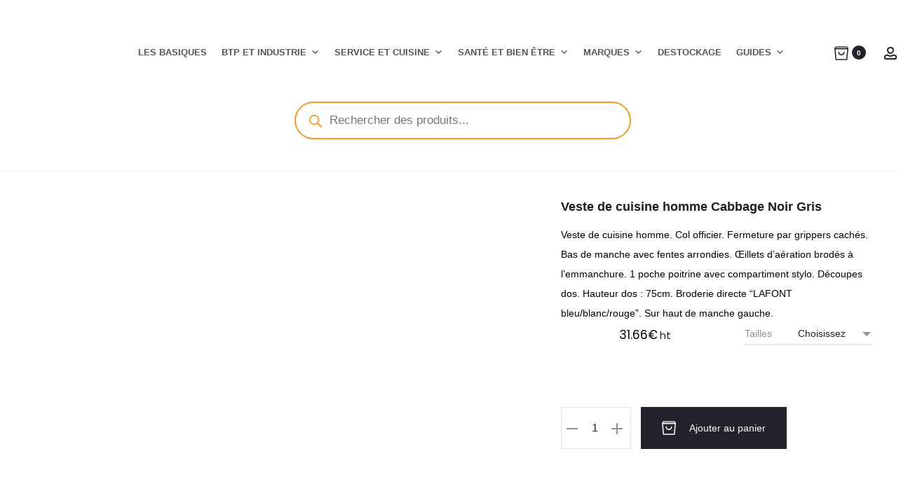

--- FILE ---
content_type: text/html; charset=UTF-8
request_url: https://vetipro.com/vente-en-ligne-vetements-pro/veste-de-cuisine-homme-cabbage-noir-gris/
body_size: 171436
content:
<!DOCTYPE html>
<html lang="fr-FR">
<head>
	
<!-- Google tag (gtag.js) -->
<script type="text/plain" data-service="google-analytics" data-category="statistics" async data-cmplz-src="https://www.googletagmanager.com/gtag/js?id=G-V10NHH0GKZ"></script>
<script>
  window.dataLayer = window.dataLayer || [];
  function gtag(){dataLayer.push(arguments);}
  gtag('js', new Date());

  gtag('config', 'G-V10NHH0GKZ');
</script>
<!-- Event snippet for Chargement page achat - Vetipro conversion page -->
<script>
  gtag('event', 'conversion', {
      'send_to': 'AW-381827881/9oenCNXUraIDEKn2iLYB',
      'value': 1.0,
      'currency': 'EUR',
      'transaction_id': ''
  });
</script>

<meta charset="UTF-8">
<meta name="viewport" content="width=device-width, initial-scale=1">
<link rel="profile" href="http://gmpg.org/xfn/11">
<link rel="pingback" href="https://vetipro.com/xmlrpc.php">

<meta name='robots' content='index, follow, max-image-preview:large, max-snippet:-1, max-video-preview:-1' />

	<!-- This site is optimized with the Yoast SEO plugin v26.6 - https://yoast.com/wordpress/plugins/seo/ -->
	<title>Veste de cuisine homme Cabbage Noir Gris - VETIPRO - Vente vêtement de travail et chaussures de sécurité</title>
<style id="wpr-usedcss">img.emoji{display:inline!important;border:none!important;box-shadow:none!important;height:1em!important;width:1em!important;margin:0 .07em!important;vertical-align:-.1em!important;background:0 0!important;padding:0!important}:where(.wp-block-button__link){border-radius:9999px;box-shadow:none;padding:calc(.667em + 2px) calc(1.333em + 2px);text-decoration:none}:where(.wp-block-calendar table:not(.has-background) th){background:#ddd}:where(.wp-block-columns){margin-bottom:1.75em}:where(.wp-block-columns.has-background){padding:1.25em 2.375em}:where(.wp-block-post-comments input[type=submit]){border:none}:where(.wp-block-cover-image:not(.has-text-color)),:where(.wp-block-cover:not(.has-text-color)){color:#fff}:where(.wp-block-cover-image.is-light:not(.has-text-color)),:where(.wp-block-cover.is-light:not(.has-text-color)){color:#000}:where(.wp-block-file){margin-bottom:1.5em}:where(.wp-block-file__button){border-radius:2em;display:inline-block;padding:.5em 1em}:where(.wp-block-file__button):is(a):active,:where(.wp-block-file__button):is(a):focus,:where(.wp-block-file__button):is(a):hover,:where(.wp-block-file__button):is(a):visited{box-shadow:none;color:#fff;opacity:.85;text-decoration:none}:where(.wp-block-latest-comments:not([style*=line-height] .wp-block-latest-comments__comment)){line-height:1.1}:where(.wp-block-latest-comments:not([style*=line-height] .wp-block-latest-comments__comment-excerpt p)){line-height:1.8}ul{box-sizing:border-box}:where(.wp-block-navigation.has-background .wp-block-navigation-item a:not(.wp-element-button)),:where(.wp-block-navigation.has-background .wp-block-navigation-submenu a:not(.wp-element-button)){padding:.5em 1em}:where(.wp-block-navigation .wp-block-navigation__submenu-container .wp-block-navigation-item a:not(.wp-element-button)),:where(.wp-block-navigation .wp-block-navigation__submenu-container .wp-block-navigation-submenu a:not(.wp-element-button)),:where(.wp-block-navigation .wp-block-navigation__submenu-container .wp-block-navigation-submenu button.wp-block-navigation-item__content),:where(.wp-block-navigation .wp-block-navigation__submenu-container .wp-block-pages-list__item button.wp-block-navigation-item__content){padding:.5em 1em}:where(p.has-text-color:not(.has-link-color)) a{color:inherit}:where(.wp-block-post-excerpt){margin-bottom:var(--wp--style--block-gap);margin-top:var(--wp--style--block-gap)}:where(.wp-block-preformatted.has-background){padding:1.25em 2.375em}:where(.wp-block-pullquote){margin:0 0 1em}:where(.wp-block-search__button){border:1px solid #ccc;padding:6px 10px}:where(.wp-block-search__button-inside .wp-block-search__inside-wrapper){border:1px solid #949494;box-sizing:border-box;padding:4px}:where(.wp-block-search__button-inside .wp-block-search__inside-wrapper) .wp-block-search__input{border:none;border-radius:0;padding:0 4px}:where(.wp-block-search__button-inside .wp-block-search__inside-wrapper) .wp-block-search__input:focus{outline:0}:where(.wp-block-search__button-inside .wp-block-search__inside-wrapper) :where(.wp-block-search__button){padding:4px 8px}:where(.wp-block-term-description){margin-bottom:var(--wp--style--block-gap);margin-top:var(--wp--style--block-gap)}:where(pre.wp-block-verse){font-family:inherit}.entry-content{counter-reset:footnotes}:root{--wp--preset--font-size--normal:16px;--wp--preset--font-size--huge:42px}.screen-reader-text{border:0;clip:rect(1px,1px,1px,1px);-webkit-clip-path:inset(50%);clip-path:inset(50%);height:1px;margin:-1px;overflow:hidden;padding:0;position:absolute;width:1px;word-wrap:normal!important}.screen-reader-text:focus{background-color:#ddd;clip:auto!important;-webkit-clip-path:none;clip-path:none;color:#444;display:block;font-size:1em;height:auto;left:5px;line-height:normal;padding:15px 23px 14px;text-decoration:none;top:5px;width:auto;z-index:100000}html :where(.has-border-color){border-style:solid}html :where([style*=border-top-color]){border-top-style:solid}html :where([style*=border-right-color]){border-right-style:solid}html :where([style*=border-bottom-color]){border-bottom-style:solid}html :where([style*=border-left-color]){border-left-style:solid}html :where([style*=border-width]){border-style:solid}html :where([style*=border-top-width]){border-top-style:solid}html :where([style*=border-right-width]){border-right-style:solid}html :where([style*=border-bottom-width]){border-bottom-style:solid}html :where([style*=border-left-width]){border-left-style:solid}html :where(img[class*=wp-image-]){height:auto;max-width:100%}:where(figure){margin:0 0 1em}html :where(.is-position-sticky){--wp-admin--admin-bar--position-offset:var(--wp-admin--admin-bar--height,0px)}@media screen and (max-width:600px){html :where(.is-position-sticky){--wp-admin--admin-bar--position-offset:0px}}:where(.wp-block-group.has-background){padding:1.25em 2.375em}.irs{position:relative;display:block;-webkit-touch-callout:none;-webkit-user-select:none;-khtml-user-select:none;-moz-user-select:none;-ms-user-select:none;user-select:none;font-size:12px;font-family:Arial,sans-serif}.irs-line{position:relative;display:block;overflow:hidden;outline:0!important}.irs-bar{position:absolute;display:block;left:0;width:0}.irs-shadow{position:absolute;display:none;left:0;width:0}.irs-handle{position:absolute;display:block;box-sizing:border-box;cursor:default;z-index:1}.irs-handle.type_last{z-index:2}.irs-max,.irs-min{position:absolute;display:block;cursor:default}.irs-min{left:0}.irs-max{right:0}.irs-from,.irs-single,.irs-to{position:absolute;display:block;top:0;left:0;cursor:default;white-space:nowrap}.irs-grid{position:absolute;display:none;bottom:0;left:0;width:100%;height:20px}.irs-with-grid .irs-grid{display:block}.irs-disable-mask{position:absolute;display:block;top:0;left:-1%;width:102%;height:100%;cursor:default;background:rgba(0,0,0,0);z-index:2}.lt-ie9 .irs-disable-mask{background:#000;cursor:not-allowed}.irs-disabled{opacity:.4}.irs-hidden-input{position:absolute!important;display:block!important;top:0!important;left:0!important;width:0!important;height:0!important;font-size:0!important;line-height:0!important;padding:0!important;margin:0!important;overflow:hidden;outline:0!important;z-index:-9999!important;background:0 0!important;border-style:solid!important;border-color:transparent!important}.yith-wcan-filters{background-color:var(--yith-wcan-filters_colors_background,transparent);margin-bottom:30px}.yith-wcan-filters .yith-wcan-filter{margin-bottom:30px}.yith-wcan-filters .yith-wcan-filter .filter-title{color:var(--yith-wcan-filters_colors_titles,#434343)}.yith-wcan-filters .yith-wcan-filter .filter-title.collapsable{cursor:pointer;position:relative}.yith-wcan-filters .yith-wcan-filter .filter-title.collapsable:after{background-size:100% auto;content:"";display:block;height:10px;position:absolute;right:15px;top:calc(50% - 5px);width:10px}.yith-wcan-filters .yith-wcan-filter .filter-title.collapsable.closed:after,.yith-wcan-filters .yith-wcan-filter .filter-title.collapsable:not(.open):after,.yith-wcan-filters .yith-wcan-filter .filter-title.collapsable:not(.opened):after{background-image:url("https://vetipro.com/wp-content/plugins/yith-woocommerce-ajax-product-filter-premium/assets/images/arrow-down.svg")}.yith-wcan-filters .yith-wcan-filter .filter-title.collapsable.open:after,.yith-wcan-filters .yith-wcan-filter .filter-title.collapsable.opened:after{background-image:url("https://vetipro.com/wp-content/plugins/yith-woocommerce-ajax-product-filter-premium/assets/images/arrow-up.svg")}.yith-wcan-filters .yith-wcan-filter .filter-title.collapsable:after{right:5px}.yith-wcan-filters .yith-wcan-filter .filter-title.collapsable.collapsable.closed+.filter-content{display:none}.yith-wcan-filters .yith-wcan-filter .filter-items{float:none;list-style:none;padding-left:0}.yith-wcan-filters .yith-wcan-filter .filter-items.filter-dropdown{display:none}.yith-wcan-filters .yith-wcan-filter .filter-items .filter-item{line-height:2;margin:0}.yith-wcan-filters .yith-wcan-filter .filter-items .filter-item>a,.yith-wcan-filters .yith-wcan-filter .filter-items .filter-item>label>a{color:var(--yith-wcan-anchors_style_text,#434343);text-decoration:none}.yith-wcan-filters .yith-wcan-filter .filter-items .filter-item>a:hover,.yith-wcan-filters .yith-wcan-filter .filter-items .filter-item>label>a:hover{color:var(--yith-wcan-anchors_style_text_hover,#4e8ba2)}.yith-wcan-filters .yith-wcan-filter .filter-items .filter-item.disabled{opacity:.5}.yith-wcan-filters .yith-wcan-filter .filter-items .filter-item.disabled>a,.yith-wcan-filters .yith-wcan-filter .filter-items .filter-item.disabled>label>a{color:#b4b4b4;cursor:not-allowed}.yith-wcan-filters .yith-wcan-filter .filter-items .filter-item.active>a,.yith-wcan-filters .yith-wcan-filter .filter-items .filter-item.active>label>a{color:var(--yith-wcan-anchors_style_text_active,#4e8ba2)}.yith-wcan-filters .yith-wcan-filter .filter-items .filter-item.color{display:inline-block;margin-bottom:10px}.yith-wcan-filters .yith-wcan-filter .filter-items .filter-item.color>a{display:inline-block;position:relative}.yith-wcan-filters .yith-wcan-filter .filter-items .filter-item.color.disabled .term-color,.yith-wcan-filters .yith-wcan-filter .filter-items .filter-item.color.disabled .term-image img{opacity:.4}.yith-wcan-filters .yith-wcan-filter .filter-items .filter-item.active.color:not(.no-color):not(.no-image):not(.label-right)>a:after{background-color:var(--yith-wcan-filters_colors_accent,#4e8ba2);background-image:url("https://vetipro.com/wp-content/plugins/yith-woocommerce-ajax-product-filter-premium/assets/images/close.svg");background-position:center;background-repeat:no-repeat;background-size:60%;border-radius:100%;color:#fff;content:"";font-size:16px;height:15px;line-height:15px;position:absolute;right:-5px;text-align:center;text-decoration:none;top:-5px;width:15px}.yith-wcan-filters .yith-wcan-filter .filter-items .filter-item.label{background-color:var(--yith-wcan-labels_style_background,#fff);box-shadow:0 0 0 1px #d7d7d7;border-radius:4px;display:inline-block;margin:0 5px 10px;padding:7px;text-align:center}.yith-wcan-filters .yith-wcan-filter .filter-items .filter-item.label>a{color:var(--yith-wcan-labels_style_text,#434343);display:block;height:100%}.yith-wcan-filters .yith-wcan-filter .filter-items .filter-item.label:not(.disabled):hover{box-shadow:0 0 0 2px var(--yith-wcan-filters_colors_accent,#4e8ba2);color:var(--yith-wcan-filters_colors_accent,#4e8ba2)}.yith-wcan-filters .yith-wcan-filter .filter-items .filter-item.label.active:not(.with-image){background-color:var(--yith-wcan-labels_style_background_active,#4e8ba2);box-shadow:0 0 0 2px var(--yith-wcan-labels_style_background_active,#4e8ba2);color:var(--yith-wcan-labels_style_text_active,#fff)}.yith-wcan-filters .yith-wcan-filter .filter-items .filter-item.label:not(.with-image):not(.disabled):hover{background-color:var(--yith-wcan-labels_style_background_hover,#4e8ba2);box-shadow:0 0 0 2px var(--yith-wcan-labels_style_background_hover,#4e8ba2);color:var(--yith-wcan-labels_style_text_hover,#fff)}.yith-wcan-filters .yith-wcan-filter .filter-items .filter-item.label:not(.with-image):not(.disabled):hover .item-count,.yith-wcan-filters .yith-wcan-filter .filter-items .filter-item.label:not(.with-image):not(.disabled):hover .term-label{color:var(--yith-wcan-labels_style_text_hover,#fff)}.yith-wcan-filters .yith-wcan-filter .filter-items .filter-item.hierarchy-collapsable{position:relative}.yith-wcan-filters .yith-wcan-filter .filter-items .filter-item.hierarchy-collapsable .toggle-handle{background-size:50% auto;background-position:center center;background-repeat:no-repeat;cursor:pointer;display:block;height:20px;position:absolute;right:10px;top:0;width:20px}.yith-wcan-filters .yith-wcan-filter .filter-items .filter-item.hierarchy-collapsable.closed>.toggle-handle{background-image:url("https://vetipro.com/wp-content/plugins/yith-woocommerce-ajax-product-filter-premium/assets/images/arrow-down.svg")}.yith-wcan-filters .yith-wcan-filter .filter-items .filter-item.hierarchy-collapsable.opened>.toggle-handle{background-image:url("https://vetipro.com/wp-content/plugins/yith-woocommerce-ajax-product-filter-premium/assets/images/arrow-up.svg")}.yith-wcan-filters .yith-wcan-filter .filter-items .filter-item.hierarchy-collapsable:after{top:5px}.yith-wcan-filters .yith-wcan-filter .yith-wcan-tooltip{background-color:var(--yith-wcan-filters_colors_accent,#4e8ba2);border-radius:0;color:#fff;cursor:initial;font-size:.6875rem;line-height:normal;padding:7px 10px;pointer-events:none;text-align:center;display:none;top:calc(50% - 15px);z-index:1006}.yith-wcan-filters .yith-wcan-filter .yith-wcan-tooltip:before{background:0 0!important;border-top:5px solid transparent;border-bottom:5px solid transparent;border-right:5px solid var(--yith-wcan-filters_colors_accent,#4e8ba2);content:"";bottom:-5px;display:block;height:0;left:-5px;position:absolute;top:calc(50% - 5px);width:0}.yith-wcan-filters .yith-wcan-filter .yith-wcan-tooltip>img{min-width:40px;height:auto}.yith-wcan-filters .yith-wcan-filter .with-tooltip{position:relative}.yith-wcan-filters .yith-wcan-filter .with-tooltip .yith-wcan-tooltip{position:absolute}.yith-wcan-filters .yith-wcan-filter .price-slider.both{padding:20px 10px}.yith-wcan-filters .yith-wcan-filter .price-slider.both:after{content:"";display:block;clear:both}.yith-wcan-filters .yith-wcan-filter .price-slider.both .price-slider-max,.yith-wcan-filters .yith-wcan-filter .price-slider.both .price-slider-min{min-width:0;width:50px}.yith-wcan-filters .yith-wcan-filter .price-slider.both .irs{margin-bottom:20px}.yith-wcan-filters .yith-wcan-filter .price-slider.both .price-slider-min{float:left}.yith-wcan-filters .yith-wcan-filter .price-slider.both .price-slider-max{float:right}.yith-wcan-filters .yith-wcan-filter .price-slider.fields{padding:20px 0}.yith-wcan-filters .yith-wcan-filter .price-slider.fields .price-slider-max,.yith-wcan-filters .yith-wcan-filter .price-slider.fields .price-slider-min{min-width:0;width:70px;margin:0 5px}.yith-wcan-filters .yith-wcan-filter .price-slider .irs-bar,.yith-wcan-filters .yith-wcan-filter .price-slider .irs-line{height:5px;border-radius:4px}.yith-wcan-filters .yith-wcan-filter .price-slider .irs-bar{background-color:var(--yith-wcan-filters_colors_accent,#4e8ba2)}.yith-wcan-filters .yith-wcan-filter .price-slider .irs-handle{border:4px solid var(--yith-wcan-filters_colors_accent,#4e8ba2);background-color:var(--yith-wcan-filters_colors_accent,#4e8ba2);cursor:grab;height:18px;top:29px;width:18px}.yith-wcan-filters .yith-wcan-filter .price-slider .irs-max,.yith-wcan-filters .yith-wcan-filter .price-slider .irs-min{background:0 0;top:-5px}.yith-wcan-filters .yith-wcan-filter .price-slider .irs-from,.yith-wcan-filters .yith-wcan-filter .price-slider .irs-single,.yith-wcan-filters .yith-wcan-filter .price-slider .irs-to{background-color:var(--yith-wcan-filters_colors_accent,#4e8ba2);border-radius:0;color:#fff;cursor:initial;font-size:.6875rem;line-height:normal;padding:7px 10px;pointer-events:none;text-align:center;top:-8px}.yith-wcan-filters .yith-wcan-filter .price-slider .irs-from:before,.yith-wcan-filters .yith-wcan-filter .price-slider .irs-single:before,.yith-wcan-filters .yith-wcan-filter .price-slider .irs-to:before{background:0 0!important;border-top:5px solid transparent;border-bottom:5px solid transparent;border-right:5px solid var(--yith-wcan-filters_colors_accent,#4e8ba2);content:"";bottom:-5px;display:block;height:0;left:-5px;position:absolute;top:calc(50% - 5px);width:0}.yith-wcan-filters .yith-wcan-filter .price-slider .irs-from>img,.yith-wcan-filters .yith-wcan-filter .price-slider .irs-single>img,.yith-wcan-filters .yith-wcan-filter .price-slider .irs-to>img{min-width:40px;height:auto}.yith-wcan-filters .yith-wcan-filter .price-slider .irs-from:before,.yith-wcan-filters .yith-wcan-filter .price-slider .irs-single:before,.yith-wcan-filters .yith-wcan-filter .price-slider .irs-to:before{border-left:5px solid transparent;border-right:5px solid transparent;border-top:5px solid var(--yith-wcan-filters_colors_accent,#4e8ba2);left:calc(50% - 2px);top:100%}.yith-wcan-filters .yith-wcan-filter .yith-wcan-dropdown{border:1px solid #d7d7d7;border-radius:4px;padding:8px 15px;cursor:pointer;position:relative}.yith-wcan-filters .yith-wcan-filter .yith-wcan-dropdown:after{background-size:100% auto;content:"";display:block;height:10px;position:absolute;right:15px;top:calc(50% - 5px);width:10px}.yith-wcan-filters .yith-wcan-filter .yith-wcan-dropdown.closed:after,.yith-wcan-filters .yith-wcan-filter .yith-wcan-dropdown:not(.open):after,.yith-wcan-filters .yith-wcan-filter .yith-wcan-dropdown:not(.opened):after{background-image:url("https://vetipro.com/wp-content/plugins/yith-woocommerce-ajax-product-filter-premium/assets/images/arrow-down.svg")}.yith-wcan-filters .yith-wcan-filter .yith-wcan-dropdown.open:after,.yith-wcan-filters .yith-wcan-filter .yith-wcan-dropdown.opened:after{background-image:url("https://vetipro.com/wp-content/plugins/yith-woocommerce-ajax-product-filter-premium/assets/images/arrow-up.svg")}.yith-wcan-filters .yith-wcan-filter .yith-wcan-dropdown .dropdown-wrapper{background-color:#fff;border:1px solid rgba(var(--yith-wcan-filters_colors_accent_r,73),var(--yith-wcan-filters_colors_accent_g,139),var(--yith-wcan-filters_colors_accent_b,162),.3);border-radius:4px;box-shadow:0 0 7px 0 rgba(var(--yith-wcan-filters_colors_accent_r,73),var(--yith-wcan-filters_colors_accent_g,139),var(--yith-wcan-filters_colors_accent_b,162),.3);display:none;left:0;padding:15px;position:absolute;right:0;top:calc(100% + 10px);z-index:1011}.yith-wcan-filters .yith-wcan-filter .yith-wcan-dropdown .dropdown-wrapper .search-field-container{margin-bottom:15px;position:relative}.yith-wcan-filters .yith-wcan-filter .yith-wcan-dropdown .dropdown-wrapper .search-field-container .search-field{padding-right:40px;width:100%}.yith-wcan-filters .yith-wcan-filter .yith-wcan-dropdown .dropdown-wrapper .search-field-container .search-field:active,.yith-wcan-filters .yith-wcan-filter .yith-wcan-dropdown .dropdown-wrapper .search-field-container .search-field:focus{border-color:var(--yith-wcan-filters_colors_accent,#4e8ba2);box-shadow:0 0 2px var(--yith-wcan-filters_colors_accent,#4e8ba2);outline-color:var(--yith-wcan-filters_colors_accent,#4e8ba2)}.yith-wcan-filters .yith-wcan-filter .yith-wcan-dropdown .dropdown-wrapper .search-field-container:after{background-image:url("https://vetipro.com/wp-content/plugins/yith-woocommerce-ajax-product-filter-premium/assets/images/search.svg");background-size:100% auto;content:"";display:block;height:25px;position:absolute;right:10px;top:10px;width:25px}.yith-wcan-filters .yith-wcan-filter .yith-wcan-dropdown .dropdown-wrapper .matching-items{margin-bottom:0;max-height:200px;overflow-y:scroll}.yith-wcan-filters .yith-wcan-filter .yith-wcan-dropdown .dropdown-wrapper .matching-items li{margin-bottom:5px}.yith-wcan-filters .yith-wcan-filter .yith-wcan-dropdown .dropdown-wrapper .matching-items li>a{display:inline-block;vertical-align:middle}.yith-wcan-filters .yith-wcan-filter .yith-wcan-dropdown .dropdown-wrapper .matching-items::-webkit-scrollbar{-webkit-appearance:none;width:6px}.yith-wcan-filters .yith-wcan-filter .yith-wcan-dropdown .dropdown-wrapper .matching-items::-webkit-scrollbar-thumb{background-color:var(--yith-wcan-filters_colors_accent,#4e8ba2);border-radius:4px}.yith-wcan-filters .yith-wcan-filter .yith-wcan-dropdown .dropdown-wrapper .show-more{color:var(--yith-wcan-anchors_style_text_hover,#4e8ba2);display:inline-block;font-size:.8em;margin-top:10px;text-decoration:none}.yith-wcan-filters .yith-wcan-filter .yith-wcan-dropdown .dropdown-wrapper .show-more:hover{color:var(--yith-wcan-anchors_style_text,#434343)}.yith-wcan-filters .yith-wcan-filter .yith-wcan-dropdown .dropdown-label{vertical-align:middle}.yith-wcan-filters .yith-wcan-filter .yith-wcan-dropdown.open{border-color:rgba(var(--yith-wcan-filters_colors_accent_r,73),var(--yith-wcan-filters_colors_accent_g,139),var(--yith-wcan-filters_colors_accent_b,162),.3);box-shadow:0 0 7px 0 rgba(var(--yith-wcan-filters_colors_accent_r,73),var(--yith-wcan-filters_colors_accent_g,139),var(--yith-wcan-filters_colors_accent_b,162),.3)}.yith-wcan-filters .yith-wcan-filter .yith-wcan-dropdown.open .dropdown-wrapper{display:block}.yith-wcan-filters .yith-wcan-filter a.clear-selection{font-size:.9em;display:inline-block;margin-bottom:20px;cursor:pointer}.yith-wcan-filters .yith-wcan-filter.filter-placeholder .filter-items{margin-bottom:0}.yith-wcan-filters .yith-wcan-filter.filter-placeholder .filter-items .filter-item{display:flex;align-items:center;margin-bottom:10px}.yith-wcan-filters .yith-wcan-filter.filter-placeholder .filter-items input{cursor:not-allowed;pointer-events:none;vertical-align:middle}.yith-wcan-filters .apply-filters{margin-top:15px}.yith-wcan-filters.filters-modal{bottom:0;box-shadow:0 0 50px 0 rgba(0,0,0,.4);left:0;margin:0;position:fixed;right:0;top:0;transform:translate(-100%,0);transition:.3s transform cubic-bezier(.645, .045, .355, 1);z-index:1002}.yith-wcan-filters.filters-modal h3{background:#eee;font-size:1.2em;height:60px;left:0;line-height:60px;margin:0;position:absolute;right:0;text-align:center;top:0;z-index:1007}.yith-wcan-filters.filters-modal .filters-container{height:calc(100% - 65px);margin-top:65px;overflow-y:scroll;padding:20px}.yith-wcan-filters.filters-modal .filters-container::-webkit-scrollbar{-webkit-appearance:none;width:6px}.yith-wcan-filters.filters-modal .filters-container::-webkit-scrollbar-thumb{background-color:var(--yith-wcan-filters_colors_accent,#4e8ba2);border-radius:4px}.yith-wcan-filters.filters-modal .filters-container>.clear-selection{cursor:pointer;display:inline-block;margin-bottom:20px}.yith-wcan-filters.filters-modal.with-filter-button .filters-container{height:calc(100% - 130px)}.yith-wcan-filters.filters-modal .yith-wcan-filter{border:1px solid #d7d7d7;border-radius:4px;margin-bottom:15px;padding:15px}.yith-wcan-filters.filters-modal .yith-wcan-filter .filter-title{margin:0}.yith-wcan-filters.filters-modal .yith-wcan-filter .filter-title.collapsable:after{right:5px}.yith-wcan-filters.filters-modal .yith-wcan-filter .filter-content{margin-top:15px}.yith-wcan-filters.filters-modal.open{display:block;opacity:1;transform:translate(0,0)}.yith-wcan-filters.filters-modal .close-button{color:var(--yith-wcan-anchors_style_text,#434343);cursor:pointer;font-size:1.5em;height:35px;line-height:1;position:absolute;text-align:center;text-decoration:none;right:20px;top:15px;vertical-align:middle;width:35px;z-index:1008}.yith-wcan-filters.filters-modal .close-button:hover{color:var(--yith-wcan-filters_colors_accent,#4e8ba2)}.yith-wcan-filters.filters-modal .main-modal-button{background-color:var(--yith-wcan-filters_colors_accent,#4e8ba2);border-color:var(--yith-wcan-filters_colors_accent,#4e8ba2);border-radius:0;bottom:0;display:none;height:60px;line-height:60px;left:0;margin:0;padding:0;position:fixed;right:0;width:100%}.yith-wcan-filters.horizontal:not(.filters-modal){text-align:left}.yith-wcan-filters.horizontal:not(.filters-modal) .yith-wcan-filter{display:inline-block;margin-bottom:8px;min-width:200px;position:relative;vertical-align:top}.yith-wcan-filters.horizontal:not(.filters-modal) .yith-wcan-filter .filter-title.collapsable{border:1px solid #d7d7d7;border-radius:4px;font-weight:400;margin-top:0;margin-bottom:10px;margin-right:15px;padding:10px 40px 10px 20px}.yith-wcan-filters.horizontal:not(.filters-modal) .yith-wcan-filter .filter-title.collapsable:after{right:15px}.yith-wcan-filters.horizontal:not(.filters-modal) .yith-wcan-filter .filter-title.collapsable span.filter-count{border:2px solid var(--yith-wcan-filters_colors_accent,#4e8ba2);padding:0 5px;font-size:.8em;margin:0 10px}.yith-wcan-filters.horizontal:not(.filters-modal) .yith-wcan-filter .filter-title.collapsable.opened,.yith-wcan-filters.horizontal:not(.filters-modal) .yith-wcan-filter .filter-title.collapsable.opened+.filter-content{border:1px solid rgba(var(--yith-wcan-filters_colors_accent_r,73),var(--yith-wcan-filters_colors_accent_g,139),var(--yith-wcan-filters_colors_accent_b,162),.3);box-shadow:0 0 7px 0 rgba(var(--yith-wcan-filters_colors_accent_r,73),var(--yith-wcan-filters_colors_accent_g,139),var(--yith-wcan-filters_colors_accent_b,162),.3)}.yith-wcan-filters.horizontal:not(.filters-modal) .yith-wcan-filter .filter-title.collapsable+.filter-content{background-color:#fff;border:1px solid #d7d7d7;border-radius:4px;min-width:300px;position:absolute;padding:20px;width:100%;z-index:1001}.yith-wcan-filters.horizontal:not(.filters-modal) .yith-wcan-filter .filter-title.collapsable+.filter-content .filter-content-footer{background-color:#f0f0f0;margin:20px -20px -20px;padding:15px 20px;text-align:right}.yith-wcan-filters.horizontal:not(.filters-modal) .yith-wcan-filter .filter-title.collapsable+.filter-content .filter-content-footer .apply-filters{margin:0}.yith-wcan-filters.horizontal:not(.filters-modal) .yith-wcan-filter .filter-title.collapsable+.filter-content .filter-content-footer .clear-selection{background:#cbcbcb;border-color:#cbcbcb;color:#434343;margin-bottom:0;margin-right:15px}.yith-wcan-filters.horizontal:not(.filters-modal) .yith-wcan-filter .filter-content>.filter-items{max-height:200px;overflow-y:scroll;overflow-x:hidden;padding:5px 2px 0 0}.yith-wcan-filters.horizontal:not(.filters-modal) .yith-wcan-filter .filter-content>.filter-items::-webkit-scrollbar{-webkit-appearance:none;width:6px}.yith-wcan-filters.horizontal:not(.filters-modal) .yith-wcan-filter .filter-content>.filter-items::-webkit-scrollbar-thumb{background-color:var(--yith-wcan-filters_colors_accent,#4e8ba2);border-radius:4px}.yith-wcan-filters.horizontal:not(.filters-modal) .yith-wcan-filter .dropdown-wrapper .search-field-container{margin-bottom:20px}.yith-wcan-filters.horizontal:not(.filters-modal) .yith-wcan-filter .dropdown-wrapper .search-field-container input{width:100%}.yith-wcan-filters.horizontal:not(.filters-modal) .yith-wcan-filter .dropdown-wrapper .matching-items a{cursor:pointer}.yith-wcan-filters.horizontal:not(.filters-modal) .yith-wcan-filter.filter-placeholder .filter-title{visibility:hidden;height:0;margin:0}.yith-wcan-filters.horizontal:not(.filters-modal) .yith-wcan-filter.filter-placeholder .filter-content{height:calc(1.5em + 16px);margin-bottom:10px;background-color:#b4b4b4!important;border:0!important;border-radius:4px;box-shadow:none;color:#b4b4b4!important;display:block;max-width:100%!important;opacity:.15;outline:0!important;overflow:hidden!important;pointer-events:none;position:relative!important;width:auto;z-index:1;cursor:pointer;position:relative}.yith-wcan-filters.horizontal:not(.filters-modal) .yith-wcan-filter.filter-placeholder .filter-content:before{animation:1.5s ease-in-out infinite loading__animation;background-image:linear-gradient(90deg,#b4b4b4,#f0f0f0,#b4b4b4);background-repeat:no-repeat;content:" ";display:block;height:100%;left:0;position:absolute;right:0;top:0;transform:translateX(-100%)}.yith-wcan-filters.horizontal:not(.filters-modal) .yith-wcan-filter.filter-placeholder .filter-content:after{background-size:100% auto;content:"";display:block;height:10px;position:absolute;right:15px;top:calc(50% - 5px);width:10px}.yith-wcan-filters.horizontal:not(.filters-modal) .yith-wcan-filter.filter-placeholder .filter-content.closed:after,.yith-wcan-filters.horizontal:not(.filters-modal) .yith-wcan-filter.filter-placeholder .filter-content:not(.open):after,.yith-wcan-filters.horizontal:not(.filters-modal) .yith-wcan-filter.filter-placeholder .filter-content:not(.opened):after{background-image:url("https://vetipro.com/wp-content/plugins/yith-woocommerce-ajax-product-filter-premium/assets/images/arrow-down.svg")}.yith-wcan-filters.horizontal:not(.filters-modal) .yith-wcan-filter.filter-placeholder .filter-content.open:after,.yith-wcan-filters.horizontal:not(.filters-modal) .yith-wcan-filter.filter-placeholder .filter-content.opened:after{background-image:url("https://vetipro.com/wp-content/plugins/yith-woocommerce-ajax-product-filter-premium/assets/images/arrow-up.svg")}.yith-wcan-filters.horizontal:not(.filters-modal) .yith-wcan-filter.filter-placeholder .filter-content *{display:none}.yith-wcan-filters.horizontal:not(.filters-modal) form>.apply-filters{margin-top:0}body.yith-wcan-preset-modal-open:after{background:rgba(0,0,0,.5);bottom:0;content:"";display:block;left:0;pointer-events:none;position:fixed;right:0;top:0;z-index:1001}body.rtl .yith-wcan-filters .yith-wcan-filter .filter-title.collapsable:after{left:5px;right:auto}.yith-wcan-active-filters{font-size:.8em;margin-bottom:20px}.yith-wcan-filters-opener{border:1px solid #d7d7d7;border-radius:4px;background:#fff;color:var(--yith-wcan-anchors_style_text,#434343);display:none;outline-color:var(--yith-wcan-filters_colors_accent,#4e8ba2)}.yith-wcan-filters-opener:hover{background:var(--yith-wcan-filters_colors_accent,#4e8ba2);border-color:var(--yith-wcan-filters_colors_accent,#4e8ba2);color:#fff}:root{--yith-wcan-filters_colors_titles:#333333;--yith-wcan-filters_colors_background:#FFFFFF;--yith-wcan-filters_colors_accent:rgb(0, 0, 0);--yith-wcan-filters_colors_accent_r:0;--yith-wcan-filters_colors_accent_g:0;--yith-wcan-filters_colors_accent_b:0;--yith-wcan-color_swatches_border_radius:100%;--yith-wcan-color_swatches_size:20px;--yith-wcan-labels_style_background:#FFFFFF;--yith-wcan-labels_style_background_hover:rgb(240, 138, 0);--yith-wcan-labels_style_background_active:rgb(240, 138, 0);--yith-wcan-labels_style_text:#434343;--yith-wcan-labels_style_text_hover:#FFFFFF;--yith-wcan-labels_style_text_active:#FFFFFF;--yith-wcan-anchors_style_text:#434343;--yith-wcan-anchors_style_text_hover:rgb(240, 138, 0);--yith-wcan-anchors_style_text_active:rgb(240, 138, 0)}body{--wp--preset--color--black:#000000;--wp--preset--color--cyan-bluish-gray:#abb8c3;--wp--preset--color--white:#ffffff;--wp--preset--color--pale-pink:#f78da7;--wp--preset--color--vivid-red:#cf2e2e;--wp--preset--color--luminous-vivid-orange:#ff6900;--wp--preset--color--luminous-vivid-amber:#fcb900;--wp--preset--color--light-green-cyan:#7bdcb5;--wp--preset--color--vivid-green-cyan:#00d084;--wp--preset--color--pale-cyan-blue:#8ed1fc;--wp--preset--color--vivid-cyan-blue:#0693e3;--wp--preset--color--vivid-purple:#9b51e0;--wp--preset--gradient--vivid-cyan-blue-to-vivid-purple:linear-gradient(135deg,rgba(6, 147, 227, 1) 0%,rgb(155, 81, 224) 100%);--wp--preset--gradient--light-green-cyan-to-vivid-green-cyan:linear-gradient(135deg,rgb(122, 220, 180) 0%,rgb(0, 208, 130) 100%);--wp--preset--gradient--luminous-vivid-amber-to-luminous-vivid-orange:linear-gradient(135deg,rgba(252, 185, 0, 1) 0%,rgba(255, 105, 0, 1) 100%);--wp--preset--gradient--luminous-vivid-orange-to-vivid-red:linear-gradient(135deg,rgba(255, 105, 0, 1) 0%,rgb(207, 46, 46) 100%);--wp--preset--gradient--very-light-gray-to-cyan-bluish-gray:linear-gradient(135deg,rgb(238, 238, 238) 0%,rgb(169, 184, 195) 100%);--wp--preset--gradient--cool-to-warm-spectrum:linear-gradient(135deg,rgb(74, 234, 220) 0%,rgb(151, 120, 209) 20%,rgb(207, 42, 186) 40%,rgb(238, 44, 130) 60%,rgb(251, 105, 98) 80%,rgb(254, 248, 76) 100%);--wp--preset--gradient--blush-light-purple:linear-gradient(135deg,rgb(255, 206, 236) 0%,rgb(152, 150, 240) 100%);--wp--preset--gradient--blush-bordeaux:linear-gradient(135deg,rgb(254, 205, 165) 0%,rgb(254, 45, 45) 50%,rgb(107, 0, 62) 100%);--wp--preset--gradient--luminous-dusk:linear-gradient(135deg,rgb(255, 203, 112) 0%,rgb(199, 81, 192) 50%,rgb(65, 88, 208) 100%);--wp--preset--gradient--pale-ocean:linear-gradient(135deg,rgb(255, 245, 203) 0%,rgb(182, 227, 212) 50%,rgb(51, 167, 181) 100%);--wp--preset--gradient--electric-grass:linear-gradient(135deg,rgb(202, 248, 128) 0%,rgb(113, 206, 126) 100%);--wp--preset--gradient--midnight:linear-gradient(135deg,rgb(2, 3, 129) 0%,rgb(40, 116, 252) 100%);--wp--preset--font-size--small:13px;--wp--preset--font-size--medium:20px;--wp--preset--font-size--large:36px;--wp--preset--font-size--x-large:42px;--wp--preset--spacing--20:0.44rem;--wp--preset--spacing--30:0.67rem;--wp--preset--spacing--40:1rem;--wp--preset--spacing--50:1.5rem;--wp--preset--spacing--60:2.25rem;--wp--preset--spacing--70:3.38rem;--wp--preset--spacing--80:5.06rem;--wp--preset--shadow--natural:6px 6px 9px rgba(0, 0, 0, .2);--wp--preset--shadow--deep:12px 12px 50px rgba(0, 0, 0, .4);--wp--preset--shadow--sharp:6px 6px 0px rgba(0, 0, 0, .2);--wp--preset--shadow--outlined:6px 6px 0px -3px rgba(255, 255, 255, 1),6px 6px rgba(0, 0, 0, 1);--wp--preset--shadow--crisp:6px 6px 0px rgba(0, 0, 0, 1)}:where(.is-layout-flex){gap:.5em}:where(.is-layout-grid){gap:.5em}:where(.wp-block-post-template.is-layout-flex){gap:1.25em}:where(.wp-block-post-template.is-layout-grid){gap:1.25em}:where(.wp-block-columns.is-layout-flex){gap:2em}:where(.wp-block-columns.is-layout-grid){gap:2em}:root{--woocommerce:#7F54B3;--wc-green:#7ad03a;--wc-red:#a00;--wc-orange:#ffba00;--wc-blue:#2ea2cc;--wc-primary:#7F54B3;--wc-primary-text:white;--wc-secondary:#e9e6ed;--wc-secondary-text:#515151;--wc-highlight:#b3af54;--wc-highligh-text:white;--wc-content-bg:#fff;--wc-subtext:#767676}@keyframes spin{100%{transform:rotate(360deg)}}@font-face{font-display:swap;font-family:WooCommerce;src:url(https://vetipro.com/wp-content/plugins/woocommerce/assets/fonts/WooCommerce.woff2) format("woff2"),url(https://vetipro.com/wp-content/plugins/woocommerce/assets/fonts/WooCommerce.woff) format("woff"),url(https://vetipro.com/wp-content/plugins/woocommerce/assets/fonts/WooCommerce.ttf) format("truetype");font-weight:400;font-style:normal}.woocommerce-store-notice{position:absolute;top:0;left:0;right:0;margin:0;width:100%;font-size:1em;padding:1em 0;text-align:center;background-color:#7f54b3;color:#fff;z-index:99998;box-shadow:0 1px 1em rgba(0,0,0,.2);display:none}.woocommerce-store-notice a{color:#fff;text-decoration:underline}.screen-reader-text{clip:rect(1px,1px,1px,1px);height:1px;overflow:hidden;position:absolute!important;width:1px;word-wrap:normal!important}.clear{clear:both}.woocommerce .blockUI.blockOverlay{position:relative}.woocommerce .blockUI.blockOverlay::before{height:1em;width:1em;display:block;position:absolute;top:50%;left:50%;margin-left:-.5em;margin-top:-.5em;content:"";animation:1s ease-in-out infinite spin;background:url(https://vetipro.com/wp-content/plugins/woocommerce/assets/images/icons/loader.svg) center center;background-size:cover;line-height:1;text-align:center;font-size:2em;color:rgba(0,0,0,.75)}.woocommerce .loader::before{height:1em;width:1em;display:block;position:absolute;top:50%;left:50%;margin-left:-.5em;margin-top:-.5em;content:"";animation:1s ease-in-out infinite spin;background:url(https://vetipro.com/wp-content/plugins/woocommerce/assets/images/icons/loader.svg) center center;background-size:cover;line-height:1;text-align:center;font-size:2em;color:rgba(0,0,0,.75)}.woocommerce a.remove{display:block;font-size:1.5em;height:1em;width:1em;text-align:center;line-height:1;border-radius:100%;color:red!important;text-decoration:none;font-weight:700;border:0}.woocommerce a.remove:hover{color:#fff!important;background:red}.woocommerce small.note{display:block;color:#767676;font-size:.857em;margin-top:10px}.woocommerce .quantity .qty{width:3.631em;text-align:center}.woocommerce div.product{margin-bottom:0;position:relative}.woocommerce div.product .product_title{clear:none;margin-top:0;padding:0}.woocommerce div.product p.price ins,.woocommerce div.product span.price ins{background:inherit;font-weight:700;display:inline-block}.woocommerce div.product p.price del,.woocommerce div.product span.price del{opacity:.5;display:inline-block}.woocommerce div.product p.stock{font-size:.92em}.woocommerce div.product .woocommerce-product-rating{margin-bottom:1.618em}.woocommerce div.product div.images{margin-bottom:2em}.woocommerce div.product div.images img{display:block;width:100%;height:auto;box-shadow:none}.woocommerce div.product div.images div.thumbnails{padding-top:1em}.woocommerce div.product div.images.woocommerce-product-gallery{position:relative}.woocommerce div.product div.images .woocommerce-product-gallery__wrapper{transition:all cubic-bezier(.795,-.035,0,1) .5s;margin:0;padding:0}.woocommerce div.product div.images .woocommerce-product-gallery__wrapper .zoomImg{background-color:#fff;opacity:0}.woocommerce div.product div.images .woocommerce-product-gallery__image--placeholder{border:1px solid #f2f2f2}.woocommerce div.product div.images .woocommerce-product-gallery__image:nth-child(n+2){width:25%;display:inline-block}.woocommerce div.product div.images .woocommerce-product-gallery__trigger{position:absolute;top:.5em;right:.5em;font-size:2em;z-index:9;width:36px;height:36px;background:#fff;text-indent:-9999px;border-radius:100%;box-sizing:content-box}.woocommerce div.product div.images .woocommerce-product-gallery__trigger::before{content:"";display:block;width:10px;height:10px;border:2px solid #000;border-radius:100%;position:absolute;top:9px;left:9px;box-sizing:content-box}.woocommerce div.product div.images .woocommerce-product-gallery__trigger::after{content:"";display:block;width:2px;height:8px;background:#000;border-radius:6px;position:absolute;top:19px;left:22px;transform:rotate(-45deg);box-sizing:content-box}.woocommerce div.product div.images .flex-control-thumbs{overflow:hidden;zoom:1;margin:0;padding:0}.woocommerce div.product div.images .flex-control-thumbs li{width:25%;float:left;margin:0;list-style:none}.woocommerce div.product div.images .flex-control-thumbs li img{cursor:pointer;opacity:.5;margin:0}.woocommerce div.product div.images .flex-control-thumbs li img.flex-active,.woocommerce div.product div.images .flex-control-thumbs li img:hover{opacity:1}.woocommerce div.product .woocommerce-product-gallery--columns-3 .flex-control-thumbs li:nth-child(3n+1){clear:left}.woocommerce div.product .woocommerce-product-gallery--columns-4 .flex-control-thumbs li:nth-child(4n+1){clear:left}.woocommerce div.product .woocommerce-product-gallery--columns-5 .flex-control-thumbs li:nth-child(5n+1){clear:left}.woocommerce div.product div.summary{margin-bottom:2em}.woocommerce div.product div.social{text-align:right;margin:0 0 1em}.woocommerce div.product div.social span{margin:0 0 0 2px}.woocommerce div.product div.social span span{margin:0}.woocommerce div.product div.social span .stButton .chicklets{padding-left:16px;width:0}.woocommerce div.product div.social iframe{float:left;margin-top:3px}.woocommerce div.product .woocommerce-tabs ul.tabs{list-style:none;padding:0 0 0 1em;margin:0 0 1.618em;overflow:hidden;position:relative}.woocommerce div.product .woocommerce-tabs ul.tabs li{border:1px solid #cfc8d8;background-color:#e9e6ed;color:#515151;display:inline-block;position:relative;z-index:0;border-radius:4px 4px 0 0;margin:0 -5px;padding:0 1em}.woocommerce div.product .woocommerce-tabs ul.tabs li a{display:inline-block;padding:.5em 0;font-weight:700;color:#515151;text-decoration:none}.woocommerce div.product .woocommerce-tabs ul.tabs li a:hover{text-decoration:none;color:#6a6a6a}.woocommerce div.product .woocommerce-tabs ul.tabs li.active{background:#fff;color:#515151;z-index:2;border-bottom-color:#fff}.woocommerce div.product .woocommerce-tabs ul.tabs li.active a{color:inherit;text-shadow:inherit}.woocommerce div.product .woocommerce-tabs ul.tabs li.active::before{box-shadow:2px 2px 0 #fff}.woocommerce div.product .woocommerce-tabs ul.tabs li.active::after{box-shadow:-2px 2px 0 #fff}.woocommerce div.product .woocommerce-tabs ul.tabs li::after,.woocommerce div.product .woocommerce-tabs ul.tabs li::before{border:1px solid #cfc8d8;position:absolute;bottom:-1px;width:5px;height:5px;content:" ";box-sizing:border-box}.woocommerce div.product .woocommerce-tabs ul.tabs li::before{left:-5px;border-bottom-right-radius:4px;border-width:0 1px 1px 0;box-shadow:2px 2px 0 #e9e6ed}.woocommerce div.product .woocommerce-tabs ul.tabs li::after{right:-5px;border-bottom-left-radius:4px;border-width:0 0 1px 1px;box-shadow:-2px 2px 0 #e9e6ed}.woocommerce div.product .woocommerce-tabs ul.tabs::before{position:absolute;content:" ";width:100%;bottom:0;left:0;border-bottom:1px solid #cfc8d8;z-index:1}.woocommerce div.product .woocommerce-tabs .panel{margin:0 0 2em;padding:0}.woocommerce div.product p.cart{margin-bottom:2em}.woocommerce div.product p.cart::after,.woocommerce div.product p.cart::before{content:" ";display:table}.woocommerce div.product p.cart::after{clear:both}.woocommerce div.product form.cart{margin-bottom:2em}.woocommerce div.product form.cart::after,.woocommerce div.product form.cart::before{content:" ";display:table}.woocommerce div.product form.cart::after{clear:both}.woocommerce div.product form.cart div.quantity{float:left;margin:0 4px 0 0}.woocommerce div.product form.cart table{border-width:0 0 1px}.woocommerce div.product form.cart table td{padding-left:0}.woocommerce div.product form.cart table div.quantity{float:none;margin:0}.woocommerce div.product form.cart table small.stock{display:block;float:none}.woocommerce div.product form.cart .variations{margin-bottom:1em;border:0;width:100%}.woocommerce div.product form.cart .variations td,.woocommerce div.product form.cart .variations th{border:0;line-height:2em;vertical-align:top}.woocommerce div.product form.cart .variations label{font-weight:700;text-align:left}.woocommerce div.product form.cart .variations select{max-width:100%;min-width:75%;display:inline-block;margin-right:1em}.woocommerce div.product form.cart .variations td.label{padding-right:1em}.woocommerce div.product form.cart .woocommerce-variation-description p{margin-bottom:1em}.woocommerce div.product form.cart .reset_variations{visibility:hidden;font-size:.83em}.woocommerce div.product form.cart .wc-no-matching-variations{display:none}.woocommerce div.product form.cart .button{vertical-align:middle;float:left}.woocommerce div.product form.cart .group_table td.woocommerce-grouped-product-list-item__label{padding-right:1em;padding-left:1em}.woocommerce div.product form.cart .group_table td{vertical-align:top;padding-bottom:.5em;border:0}.woocommerce div.product form.cart .group_table td:first-child{width:4em;text-align:center}.woocommerce div.product form.cart .group_table .wc-grouped-product-add-to-cart-checkbox{display:inline-block;width:auto;margin:0 auto;transform:scale(1.5,1.5)}.woocommerce .products ul,.woocommerce ul.products{margin:0 0 1em;padding:0;list-style:none;clear:both}.woocommerce .products ul::after,.woocommerce .products ul::before,.woocommerce ul.products::after,.woocommerce ul.products::before{content:" ";display:table}.woocommerce .products ul::after,.woocommerce ul.products::after{clear:both}.woocommerce .products ul li,.woocommerce ul.products li{list-style:none}.woocommerce ul.products li.product .woocommerce-loop-product__title,.woocommerce ul.products li.product h3{padding:.5em 0;margin:0;font-size:1em}.woocommerce ul.products li.product a{text-decoration:none}.woocommerce ul.products li.product a img{width:100%;height:auto;display:block;margin:0 0 1em;box-shadow:none}.woocommerce ul.products li.product strong{display:block}.woocommerce ul.products li.product .button{display:inline-block;margin-top:1em}.woocommerce ul.products li.product .price{display:block;font-weight:400;margin-bottom:.5em;font-size:.857em}.woocommerce ul.products li.product .price ins{background:0 0;font-weight:700;display:inline-block}.woocommerce ul.products li.product .price .from{font-size:.67em;margin:-2px 0 0;text-transform:uppercase;color:rgba(132,132,132,.5)}.woocommerce .woocommerce-result-count{margin:0 0 1em}.woocommerce .woocommerce-ordering{margin:0 0 1em}.woocommerce .woocommerce-ordering select{vertical-align:top}.woocommerce nav.woocommerce-pagination{text-align:center}.woocommerce nav.woocommerce-pagination ul{display:inline-block;white-space:nowrap;padding:0;clear:both;border:1px solid #cfc8d8;border-right:0;margin:1px}.woocommerce nav.woocommerce-pagination ul li{border-right:1px solid #cfc8d8;padding:0;margin:0;float:left;display:inline;overflow:hidden}.woocommerce nav.woocommerce-pagination ul li a,.woocommerce nav.woocommerce-pagination ul li span{margin:0;text-decoration:none;padding:0;line-height:1;font-size:1em;font-weight:400;padding:.5em;min-width:1em;display:block}.woocommerce nav.woocommerce-pagination ul li a:focus,.woocommerce nav.woocommerce-pagination ul li a:hover,.woocommerce nav.woocommerce-pagination ul li span.current{background:#e9e6ed;color:#816e99}.woocommerce .cart .button,.woocommerce .cart input.button{float:none}.woocommerce a.added_to_cart{padding-top:.5em;display:inline-block}.woocommerce #reviews h2 small{float:right;color:#767676;font-size:15px;margin:10px 0 0}.woocommerce #reviews h2 small a{text-decoration:none;color:#767676}.woocommerce #reviews h3{margin:0}.woocommerce #reviews #respond{margin:0;border:0;padding:0}.woocommerce p.stars a{position:relative;height:1em;width:1em;text-indent:-999em;display:inline-block;text-decoration:none}.woocommerce p.stars a::before{display:block;position:absolute;top:0;left:0;width:1em;height:1em;line-height:1;font-family:WooCommerce;content:"\e021";text-indent:0}.woocommerce p.stars a:hover~a::before{content:"\e021"}.woocommerce p.stars:hover a::before{content:"\e020"}.woocommerce p.stars.selected a.active::before{content:"\e020"}.woocommerce p.stars.selected a.active~a::before{content:"\e021"}.woocommerce p.stars.selected a:not(.active)::before{content:"\e020"}.woocommerce table.shop_attributes{border:0;border-top:1px dotted rgba(0,0,0,.1);margin-bottom:1.618em;width:100%}.woocommerce table.shop_attributes th{width:150px;font-weight:700;padding:8px;border-top:0;border-bottom:1px dotted rgba(0,0,0,.1);margin:0;line-height:1.5}.woocommerce table.shop_attributes td{font-style:italic;padding:0;border-top:0;border-bottom:1px dotted rgba(0,0,0,.1);margin:0;line-height:1.5}.woocommerce table.shop_attributes td p{margin:0;padding:8px 0}.woocommerce table.shop_attributes tr:nth-child(2n) td,.woocommerce table.shop_attributes tr:nth-child(2n) th{background:rgba(0,0,0,.025)}.woocommerce td.product-quantity{min-width:80px}.woocommerce ul.product_list_widget{list-style:none;padding:0;margin:0}.woocommerce ul.product_list_widget li{padding:4px 0;margin:0;list-style:none}.woocommerce ul.product_list_widget li::after,.woocommerce ul.product_list_widget li::before{content:" ";display:table}.woocommerce ul.product_list_widget li::after{clear:both}.woocommerce ul.product_list_widget li a{display:block;font-weight:700}.woocommerce ul.product_list_widget li img{float:right;margin-left:4px;width:32px;height:auto;box-shadow:none}.woocommerce ul.product_list_widget li dl{margin:0;padding-left:1em;border-left:2px solid rgba(0,0,0,.1)}.woocommerce ul.product_list_widget li dl::after,.woocommerce ul.product_list_widget li dl::before{content:" ";display:table}.woocommerce ul.product_list_widget li dl::after{clear:both}.woocommerce ul.product_list_widget li dl dd,.woocommerce ul.product_list_widget li dl dt{display:inline-block;float:left;margin-bottom:1em}.woocommerce ul.product_list_widget li dl dt{font-weight:700;padding:0 0 .25em;margin:0 4px 0 0;clear:left}.woocommerce ul.product_list_widget li dl dd{padding:0 0 .25em}.woocommerce ul.product_list_widget li dl dd p:last-child{margin-bottom:0}.woocommerce ul.product_list_widget li .star-rating{float:none}.woocommerce .widget_shopping_cart .total,.woocommerce.widget_shopping_cart .total{border-top:3px double #e9e6ed;padding:4px 0 0}.woocommerce .widget_shopping_cart .total strong,.woocommerce.widget_shopping_cart .total strong{min-width:40px;display:inline-block}.woocommerce .widget_shopping_cart .cart_list li,.woocommerce.widget_shopping_cart .cart_list li{padding-left:2em;position:relative;padding-top:0}.woocommerce .widget_shopping_cart .cart_list li a.remove,.woocommerce.widget_shopping_cart .cart_list li a.remove{position:absolute;top:0;left:0}.woocommerce .widget_shopping_cart .buttons::after,.woocommerce .widget_shopping_cart .buttons::before,.woocommerce.widget_shopping_cart .buttons::after,.woocommerce.widget_shopping_cart .buttons::before{content:" ";display:table}.woocommerce .widget_shopping_cart .buttons::after,.woocommerce.widget_shopping_cart .buttons::after{clear:both}.woocommerce .widget_shopping_cart .buttons a,.woocommerce.widget_shopping_cart .buttons a{margin-right:5px;margin-bottom:5px}.woocommerce form .form-row{padding:3px;margin:0 0 6px}.woocommerce form .form-row [placeholder]:focus::-webkit-input-placeholder{-webkit-transition:opacity .5s .5s;transition:opacity .5s .5s ease;opacity:0}.woocommerce form .form-row label{line-height:2}.woocommerce form .form-row label.hidden{visibility:hidden}.woocommerce form .form-row label.inline{display:inline}.woocommerce form .form-row .woocommerce-input-wrapper .description{background:#1e85be;color:#fff;border-radius:3px;padding:1em;margin:.5em 0 0;clear:both;display:none;position:relative}.woocommerce form .form-row .woocommerce-input-wrapper .description a{color:#fff;text-decoration:underline;border:0;box-shadow:none}.woocommerce form .form-row .woocommerce-input-wrapper .description::before{left:50%;top:0;margin-top:-4px;transform:translateX(-50%) rotate(180deg);content:"";position:absolute;border-width:4px 6px 0;border-style:solid;border-color:#1e85be transparent transparent;z-index:100;display:block}.woocommerce form .form-row select{cursor:pointer;margin:0}.woocommerce form .form-row .required{color:red;font-weight:700;border:0!important;text-decoration:none;visibility:hidden}.woocommerce form .form-row .input-checkbox{display:inline;margin:-2px 8px 0 0;text-align:center;vertical-align:middle}.woocommerce form .form-row input.input-text,.woocommerce form .form-row textarea{box-sizing:border-box;width:100%;margin:0;outline:0;line-height:normal}.woocommerce form .form-row textarea{height:4em;line-height:1.5;display:block;box-shadow:none}.woocommerce form .form-row .select2-container{width:100%;line-height:2em}.woocommerce form .form-row ::-webkit-input-placeholder{line-height:normal}.woocommerce form .form-row :-moz-placeholder{line-height:normal}.woocommerce form .form-row :-ms-input-placeholder{line-height:normal}.woocommerce form.register{border:1px solid #cfc8d8;padding:20px;margin:2em 0;text-align:left;border-radius:5px}.woocommerce .widget_price_filter .price_slider{margin-bottom:1em}.woocommerce:where(body:not(.woocommerce-block-theme-has-button-styles)) #respond input#submit,.woocommerce:where(body:not(.woocommerce-block-theme-has-button-styles)) a.button,.woocommerce:where(body:not(.woocommerce-block-theme-has-button-styles)) button.button,.woocommerce:where(body:not(.woocommerce-block-theme-has-button-styles)) input.button,:where(body:not(.woocommerce-block-theme-has-button-styles)) .woocommerce #respond input#submit,:where(body:not(.woocommerce-block-theme-has-button-styles)) .woocommerce a.button,:where(body:not(.woocommerce-block-theme-has-button-styles)) .woocommerce button.button,:where(body:not(.woocommerce-block-theme-has-button-styles)) .woocommerce input.button{font-size:100%;margin:0;line-height:1;cursor:pointer;position:relative;text-decoration:none;overflow:visible;padding:.618em 1em;font-weight:700;border-radius:3px;left:auto;color:#515151;background-color:#e9e6ed;border:0;display:inline-block;background-image:none;box-shadow:none;text-shadow:none}.woocommerce:where(body:not(.woocommerce-block-theme-has-button-styles)) #respond input#submit.loading,.woocommerce:where(body:not(.woocommerce-block-theme-has-button-styles)) a.button.loading,.woocommerce:where(body:not(.woocommerce-block-theme-has-button-styles)) button.button.loading,.woocommerce:where(body:not(.woocommerce-block-theme-has-button-styles)) input.button.loading,:where(body:not(.woocommerce-block-theme-has-button-styles)) .woocommerce #respond input#submit.loading,:where(body:not(.woocommerce-block-theme-has-button-styles)) .woocommerce a.button.loading,:where(body:not(.woocommerce-block-theme-has-button-styles)) .woocommerce button.button.loading,:where(body:not(.woocommerce-block-theme-has-button-styles)) .woocommerce input.button.loading{opacity:.25;padding-right:2.618em}.woocommerce:where(body:not(.woocommerce-block-theme-has-button-styles)) #respond input#submit.loading::after,.woocommerce:where(body:not(.woocommerce-block-theme-has-button-styles)) a.button.loading::after,.woocommerce:where(body:not(.woocommerce-block-theme-has-button-styles)) button.button.loading::after,.woocommerce:where(body:not(.woocommerce-block-theme-has-button-styles)) input.button.loading::after,:where(body:not(.woocommerce-block-theme-has-button-styles)) .woocommerce #respond input#submit.loading::after,:where(body:not(.woocommerce-block-theme-has-button-styles)) .woocommerce a.button.loading::after,:where(body:not(.woocommerce-block-theme-has-button-styles)) .woocommerce button.button.loading::after,:where(body:not(.woocommerce-block-theme-has-button-styles)) .woocommerce input.button.loading::after{font-family:WooCommerce;content:"\e01c";vertical-align:top;font-weight:400;position:absolute;top:.618em;right:1em;animation:2s linear infinite spin}.woocommerce:where(body:not(.woocommerce-block-theme-has-button-styles)) #respond input#submit.added::after,.woocommerce:where(body:not(.woocommerce-block-theme-has-button-styles)) a.button.added::after,.woocommerce:where(body:not(.woocommerce-block-theme-has-button-styles)) button.button.added::after,.woocommerce:where(body:not(.woocommerce-block-theme-has-button-styles)) input.button.added::after,:where(body:not(.woocommerce-block-theme-has-button-styles)) .woocommerce #respond input#submit.added::after,:where(body:not(.woocommerce-block-theme-has-button-styles)) .woocommerce a.button.added::after,:where(body:not(.woocommerce-block-theme-has-button-styles)) .woocommerce button.button.added::after,:where(body:not(.woocommerce-block-theme-has-button-styles)) .woocommerce input.button.added::after{font-family:WooCommerce;content:"\e017";margin-left:.53em;vertical-align:bottom}.woocommerce:where(body:not(.woocommerce-block-theme-has-button-styles)) #respond input#submit:hover,.woocommerce:where(body:not(.woocommerce-block-theme-has-button-styles)) a.button:hover,.woocommerce:where(body:not(.woocommerce-block-theme-has-button-styles)) button.button:hover,.woocommerce:where(body:not(.woocommerce-block-theme-has-button-styles)) input.button:hover,:where(body:not(.woocommerce-block-theme-has-button-styles)) .woocommerce #respond input#submit:hover,:where(body:not(.woocommerce-block-theme-has-button-styles)) .woocommerce a.button:hover,:where(body:not(.woocommerce-block-theme-has-button-styles)) .woocommerce button.button:hover,:where(body:not(.woocommerce-block-theme-has-button-styles)) .woocommerce input.button:hover{background-color:#dcd7e3;text-decoration:none;background-image:none;color:#515151}.woocommerce:where(body:not(.woocommerce-block-theme-has-button-styles)) #respond input#submit.alt,.woocommerce:where(body:not(.woocommerce-block-theme-has-button-styles)) a.button.alt,.woocommerce:where(body:not(.woocommerce-block-theme-has-button-styles)) button.button.alt,.woocommerce:where(body:not(.woocommerce-block-theme-has-button-styles)) input.button.alt,:where(body:not(.woocommerce-block-theme-has-button-styles)) .woocommerce #respond input#submit.alt,:where(body:not(.woocommerce-block-theme-has-button-styles)) .woocommerce a.button.alt,:where(body:not(.woocommerce-block-theme-has-button-styles)) .woocommerce button.button.alt,:where(body:not(.woocommerce-block-theme-has-button-styles)) .woocommerce input.button.alt{background-color:#7f54b3;color:#fff;-webkit-font-smoothing:antialiased}.woocommerce:where(body:not(.woocommerce-block-theme-has-button-styles)) #respond input#submit.alt:hover,.woocommerce:where(body:not(.woocommerce-block-theme-has-button-styles)) a.button.alt:hover,.woocommerce:where(body:not(.woocommerce-block-theme-has-button-styles)) button.button.alt:hover,.woocommerce:where(body:not(.woocommerce-block-theme-has-button-styles)) input.button.alt:hover,:where(body:not(.woocommerce-block-theme-has-button-styles)) .woocommerce #respond input#submit.alt:hover,:where(body:not(.woocommerce-block-theme-has-button-styles)) .woocommerce a.button.alt:hover,:where(body:not(.woocommerce-block-theme-has-button-styles)) .woocommerce button.button.alt:hover,:where(body:not(.woocommerce-block-theme-has-button-styles)) .woocommerce input.button.alt:hover{background-color:#7249a4;color:#fff}.woocommerce:where(body:not(.woocommerce-block-theme-has-button-styles)) #respond input#submit.alt.disabled,.woocommerce:where(body:not(.woocommerce-block-theme-has-button-styles)) #respond input#submit.alt.disabled:hover,.woocommerce:where(body:not(.woocommerce-block-theme-has-button-styles)) #respond input#submit.alt:disabled,.woocommerce:where(body:not(.woocommerce-block-theme-has-button-styles)) #respond input#submit.alt:disabled:hover,.woocommerce:where(body:not(.woocommerce-block-theme-has-button-styles)) #respond input#submit.alt:disabled[disabled],.woocommerce:where(body:not(.woocommerce-block-theme-has-button-styles)) #respond input#submit.alt:disabled[disabled]:hover,.woocommerce:where(body:not(.woocommerce-block-theme-has-button-styles)) a.button.alt.disabled,.woocommerce:where(body:not(.woocommerce-block-theme-has-button-styles)) a.button.alt.disabled:hover,.woocommerce:where(body:not(.woocommerce-block-theme-has-button-styles)) a.button.alt:disabled,.woocommerce:where(body:not(.woocommerce-block-theme-has-button-styles)) a.button.alt:disabled:hover,.woocommerce:where(body:not(.woocommerce-block-theme-has-button-styles)) a.button.alt:disabled[disabled],.woocommerce:where(body:not(.woocommerce-block-theme-has-button-styles)) a.button.alt:disabled[disabled]:hover,.woocommerce:where(body:not(.woocommerce-block-theme-has-button-styles)) button.button.alt.disabled,.woocommerce:where(body:not(.woocommerce-block-theme-has-button-styles)) button.button.alt.disabled:hover,.woocommerce:where(body:not(.woocommerce-block-theme-has-button-styles)) button.button.alt:disabled,.woocommerce:where(body:not(.woocommerce-block-theme-has-button-styles)) button.button.alt:disabled:hover,.woocommerce:where(body:not(.woocommerce-block-theme-has-button-styles)) button.button.alt:disabled[disabled],.woocommerce:where(body:not(.woocommerce-block-theme-has-button-styles)) button.button.alt:disabled[disabled]:hover,.woocommerce:where(body:not(.woocommerce-block-theme-has-button-styles)) input.button.alt.disabled,.woocommerce:where(body:not(.woocommerce-block-theme-has-button-styles)) input.button.alt.disabled:hover,.woocommerce:where(body:not(.woocommerce-block-theme-has-button-styles)) input.button.alt:disabled,.woocommerce:where(body:not(.woocommerce-block-theme-has-button-styles)) input.button.alt:disabled:hover,.woocommerce:where(body:not(.woocommerce-block-theme-has-button-styles)) input.button.alt:disabled[disabled],.woocommerce:where(body:not(.woocommerce-block-theme-has-button-styles)) input.button.alt:disabled[disabled]:hover,:where(body:not(.woocommerce-block-theme-has-button-styles)) .woocommerce #respond input#submit.alt.disabled,:where(body:not(.woocommerce-block-theme-has-button-styles)) .woocommerce #respond input#submit.alt.disabled:hover,:where(body:not(.woocommerce-block-theme-has-button-styles)) .woocommerce #respond input#submit.alt:disabled,:where(body:not(.woocommerce-block-theme-has-button-styles)) .woocommerce #respond input#submit.alt:disabled:hover,:where(body:not(.woocommerce-block-theme-has-button-styles)) .woocommerce #respond input#submit.alt:disabled[disabled],:where(body:not(.woocommerce-block-theme-has-button-styles)) .woocommerce #respond input#submit.alt:disabled[disabled]:hover,:where(body:not(.woocommerce-block-theme-has-button-styles)) .woocommerce a.button.alt.disabled,:where(body:not(.woocommerce-block-theme-has-button-styles)) .woocommerce a.button.alt.disabled:hover,:where(body:not(.woocommerce-block-theme-has-button-styles)) .woocommerce a.button.alt:disabled,:where(body:not(.woocommerce-block-theme-has-button-styles)) .woocommerce a.button.alt:disabled:hover,:where(body:not(.woocommerce-block-theme-has-button-styles)) .woocommerce a.button.alt:disabled[disabled],:where(body:not(.woocommerce-block-theme-has-button-styles)) .woocommerce a.button.alt:disabled[disabled]:hover,:where(body:not(.woocommerce-block-theme-has-button-styles)) .woocommerce button.button.alt.disabled,:where(body:not(.woocommerce-block-theme-has-button-styles)) .woocommerce button.button.alt.disabled:hover,:where(body:not(.woocommerce-block-theme-has-button-styles)) .woocommerce button.button.alt:disabled,:where(body:not(.woocommerce-block-theme-has-button-styles)) .woocommerce button.button.alt:disabled:hover,:where(body:not(.woocommerce-block-theme-has-button-styles)) .woocommerce button.button.alt:disabled[disabled],:where(body:not(.woocommerce-block-theme-has-button-styles)) .woocommerce button.button.alt:disabled[disabled]:hover,:where(body:not(.woocommerce-block-theme-has-button-styles)) .woocommerce input.button.alt.disabled,:where(body:not(.woocommerce-block-theme-has-button-styles)) .woocommerce input.button.alt.disabled:hover,:where(body:not(.woocommerce-block-theme-has-button-styles)) .woocommerce input.button.alt:disabled,:where(body:not(.woocommerce-block-theme-has-button-styles)) .woocommerce input.button.alt:disabled:hover,:where(body:not(.woocommerce-block-theme-has-button-styles)) .woocommerce input.button.alt:disabled[disabled],:where(body:not(.woocommerce-block-theme-has-button-styles)) .woocommerce input.button.alt:disabled[disabled]:hover{background-color:#7f54b3;color:#fff}.woocommerce:where(body:not(.woocommerce-block-theme-has-button-styles)) #respond input#submit.disabled,.woocommerce:where(body:not(.woocommerce-block-theme-has-button-styles)) #respond input#submit:disabled,.woocommerce:where(body:not(.woocommerce-block-theme-has-button-styles)) #respond input#submit:disabled[disabled],.woocommerce:where(body:not(.woocommerce-block-theme-has-button-styles)) a.button.disabled,.woocommerce:where(body:not(.woocommerce-block-theme-has-button-styles)) a.button:disabled,.woocommerce:where(body:not(.woocommerce-block-theme-has-button-styles)) a.button:disabled[disabled],.woocommerce:where(body:not(.woocommerce-block-theme-has-button-styles)) button.button.disabled,.woocommerce:where(body:not(.woocommerce-block-theme-has-button-styles)) button.button:disabled,.woocommerce:where(body:not(.woocommerce-block-theme-has-button-styles)) button.button:disabled[disabled],.woocommerce:where(body:not(.woocommerce-block-theme-has-button-styles)) input.button.disabled,.woocommerce:where(body:not(.woocommerce-block-theme-has-button-styles)) input.button:disabled,.woocommerce:where(body:not(.woocommerce-block-theme-has-button-styles)) input.button:disabled[disabled],:where(body:not(.woocommerce-block-theme-has-button-styles)) .woocommerce #respond input#submit.disabled,:where(body:not(.woocommerce-block-theme-has-button-styles)) .woocommerce #respond input#submit:disabled,:where(body:not(.woocommerce-block-theme-has-button-styles)) .woocommerce #respond input#submit:disabled[disabled],:where(body:not(.woocommerce-block-theme-has-button-styles)) .woocommerce a.button.disabled,:where(body:not(.woocommerce-block-theme-has-button-styles)) .woocommerce a.button:disabled,:where(body:not(.woocommerce-block-theme-has-button-styles)) .woocommerce a.button:disabled[disabled],:where(body:not(.woocommerce-block-theme-has-button-styles)) .woocommerce button.button.disabled,:where(body:not(.woocommerce-block-theme-has-button-styles)) .woocommerce button.button:disabled,:where(body:not(.woocommerce-block-theme-has-button-styles)) .woocommerce button.button:disabled[disabled],:where(body:not(.woocommerce-block-theme-has-button-styles)) .woocommerce input.button.disabled,:where(body:not(.woocommerce-block-theme-has-button-styles)) .woocommerce input.button:disabled,:where(body:not(.woocommerce-block-theme-has-button-styles)) .woocommerce input.button:disabled[disabled]{color:inherit;cursor:not-allowed;opacity:.5;padding:.618em 1em}.woocommerce:where(body:not(.woocommerce-block-theme-has-button-styles)) #respond input#submit.disabled:hover,.woocommerce:where(body:not(.woocommerce-block-theme-has-button-styles)) #respond input#submit:disabled:hover,.woocommerce:where(body:not(.woocommerce-block-theme-has-button-styles)) #respond input#submit:disabled[disabled]:hover,.woocommerce:where(body:not(.woocommerce-block-theme-has-button-styles)) a.button.disabled:hover,.woocommerce:where(body:not(.woocommerce-block-theme-has-button-styles)) a.button:disabled:hover,.woocommerce:where(body:not(.woocommerce-block-theme-has-button-styles)) a.button:disabled[disabled]:hover,.woocommerce:where(body:not(.woocommerce-block-theme-has-button-styles)) button.button.disabled:hover,.woocommerce:where(body:not(.woocommerce-block-theme-has-button-styles)) button.button:disabled:hover,.woocommerce:where(body:not(.woocommerce-block-theme-has-button-styles)) button.button:disabled[disabled]:hover,.woocommerce:where(body:not(.woocommerce-block-theme-has-button-styles)) input.button.disabled:hover,.woocommerce:where(body:not(.woocommerce-block-theme-has-button-styles)) input.button:disabled:hover,.woocommerce:where(body:not(.woocommerce-block-theme-has-button-styles)) input.button:disabled[disabled]:hover,:where(body:not(.woocommerce-block-theme-has-button-styles)) .woocommerce #respond input#submit.disabled:hover,:where(body:not(.woocommerce-block-theme-has-button-styles)) .woocommerce #respond input#submit:disabled:hover,:where(body:not(.woocommerce-block-theme-has-button-styles)) .woocommerce #respond input#submit:disabled[disabled]:hover,:where(body:not(.woocommerce-block-theme-has-button-styles)) .woocommerce a.button.disabled:hover,:where(body:not(.woocommerce-block-theme-has-button-styles)) .woocommerce a.button:disabled:hover,:where(body:not(.woocommerce-block-theme-has-button-styles)) .woocommerce a.button:disabled[disabled]:hover,:where(body:not(.woocommerce-block-theme-has-button-styles)) .woocommerce button.button.disabled:hover,:where(body:not(.woocommerce-block-theme-has-button-styles)) .woocommerce button.button:disabled:hover,:where(body:not(.woocommerce-block-theme-has-button-styles)) .woocommerce button.button:disabled[disabled]:hover,:where(body:not(.woocommerce-block-theme-has-button-styles)) .woocommerce input.button.disabled:hover,:where(body:not(.woocommerce-block-theme-has-button-styles)) .woocommerce input.button:disabled:hover,:where(body:not(.woocommerce-block-theme-has-button-styles)) .woocommerce input.button:disabled[disabled]:hover{color:inherit;background-color:#e9e6ed}.woocommerce:where(body:not(.woocommerce-uses-block-theme)) div.product p.price,.woocommerce:where(body:not(.woocommerce-uses-block-theme)) div.product span.price{color:#b3af54;font-size:1.25em}.woocommerce:where(body:not(.woocommerce-uses-block-theme)) div.product .stock{color:#b3af54}.woocommerce:where(body:not(.woocommerce-uses-block-theme)) ul.products li.product .price{color:#b3af54}.woocommerce-error,.woocommerce-info,.woocommerce-message{padding:1em 2em 1em 3.5em;margin:0 0 2em;position:relative;background-color:#f6f5f8;color:#515151;border-top:3px solid #7f54b3;list-style:none;width:auto;word-wrap:break-word}.woocommerce-error::after,.woocommerce-error::before,.woocommerce-info::after,.woocommerce-info::before,.woocommerce-message::after,.woocommerce-message::before{content:" ";display:table}.woocommerce-error::after,.woocommerce-info::after,.woocommerce-message::after{clear:both}.woocommerce-error::before,.woocommerce-info::before,.woocommerce-message::before{font-family:WooCommerce;content:"\e028";display:inline-block;position:absolute;top:1em;left:1.5em}.woocommerce-error .button,.woocommerce-info .button,.woocommerce-message .button{float:right}.woocommerce-error li,.woocommerce-info li,.woocommerce-message li{list-style:none!important;padding-left:0!important;margin-left:0!important}.woocommerce-message{border-top-color:#8fae1b}.woocommerce-message::before{content:"\e015";color:#8fae1b}.woocommerce-info{border-top-color:#1e85be}.woocommerce-info::before{color:#1e85be}.woocommerce-error{border-top-color:#b81c23}.woocommerce-error::before{content:"\e016";color:#b81c23}.woocommerce-checkout table.cart img{width:32px;box-shadow:none}.woocommerce-checkout table.cart td,.woocommerce-checkout table.cart th{vertical-align:middle}.woocommerce-checkout table.cart input{margin:0;vertical-align:middle}#coming-soon-footer-banner{width:100%;height:56px;background:#fff;position:fixed;display:flex;font-size:13px;bottom:0;justify-content:center;align-items:center;border-top:1px solid #dcdcdc}#coming-soon-footer-banner a{color:#3858e9;text-decoration:none}.woocommerce form .form-row .required{visibility:visible}#mega-menu-wrap-primary,#mega-menu-wrap-primary #mega-menu-primary,#mega-menu-wrap-primary #mega-menu-primary a.mega-menu-link,#mega-menu-wrap-primary #mega-menu-primary li.mega-menu-column,#mega-menu-wrap-primary #mega-menu-primary li.mega-menu-item,#mega-menu-wrap-primary #mega-menu-primary li.mega-menu-row,#mega-menu-wrap-primary #mega-menu-primary ul.mega-sub-menu{transition:none;border-radius:0;box-shadow:none;background:0 0;border:0;bottom:auto;box-sizing:border-box;clip:auto;color:#666;display:block;float:none;font-family:inherit;font-size:14px;height:auto;left:auto;line-height:1.8;list-style-type:none;margin:0;min-height:auto;max-height:none;min-width:auto;max-width:none;opacity:1;outline:0;overflow:visible;padding:0;position:relative;pointer-events:auto;right:auto;text-align:left;text-decoration:none;text-indent:0;text-transform:none;transform:none;top:auto;vertical-align:baseline;visibility:inherit;width:auto;word-wrap:break-word;white-space:normal}#mega-menu-wrap-primary #mega-menu-primary a.mega-menu-link:after,#mega-menu-wrap-primary #mega-menu-primary a.mega-menu-link:before,#mega-menu-wrap-primary #mega-menu-primary li.mega-menu-column:after,#mega-menu-wrap-primary #mega-menu-primary li.mega-menu-column:before,#mega-menu-wrap-primary #mega-menu-primary li.mega-menu-item:after,#mega-menu-wrap-primary #mega-menu-primary li.mega-menu-item:before,#mega-menu-wrap-primary #mega-menu-primary li.mega-menu-row:after,#mega-menu-wrap-primary #mega-menu-primary li.mega-menu-row:before,#mega-menu-wrap-primary #mega-menu-primary ul.mega-sub-menu:after,#mega-menu-wrap-primary #mega-menu-primary ul.mega-sub-menu:before,#mega-menu-wrap-primary #mega-menu-primary:after,#mega-menu-wrap-primary #mega-menu-primary:before,#mega-menu-wrap-primary:after,#mega-menu-wrap-primary:before{display:none}#mega-menu-wrap-primary{border-radius:0}#mega-menu-wrap-primary.mega-keyboard-navigation #mega-menu-primary a:focus,#mega-menu-wrap-primary.mega-keyboard-navigation #mega-menu-primary input:focus,#mega-menu-wrap-primary.mega-keyboard-navigation #mega-menu-primary li.mega-menu-item a.mega-menu-link:focus,#mega-menu-wrap-primary.mega-keyboard-navigation #mega-menu-primary span:focus,#mega-menu-wrap-primary.mega-keyboard-navigation .mega-menu-toggle:focus,#mega-menu-wrap-primary.mega-keyboard-navigation .mega-toggle-block .mega-search input[type=text]:focus,#mega-menu-wrap-primary.mega-keyboard-navigation .mega-toggle-block a:focus,#mega-menu-wrap-primary.mega-keyboard-navigation .mega-toggle-block button.mega-toggle-animated:focus,#mega-menu-wrap-primary.mega-keyboard-navigation .mega-toggle-block:focus{outline-style:solid;outline-width:3px;outline-color:#109cde;outline-offset:-3px}#mega-menu-wrap-primary.mega-keyboard-navigation .mega-toggle-block button.mega-toggle-animated:focus{outline-offset:2px}#mega-menu-wrap-primary.mega-keyboard-navigation>li.mega-menu-item>a.mega-menu-link:focus{background:#f08a00;color:#fff;font-weight:700;text-decoration:none;border-color:#fff}#mega-menu-wrap-primary #mega-menu-primary{text-align:center;padding:5px}#mega-menu-wrap-primary #mega-menu-primary a.mega-menu-link{cursor:pointer;display:inline}#mega-menu-wrap-primary #mega-menu-primary li.mega-menu-item.mega-icon-right>a.mega-menu-link:before{float:right;margin:0 0 0 6px}#mega-menu-wrap-primary #mega-menu-primary>li.mega-animating>ul.mega-sub-menu{pointer-events:none}#mega-menu-wrap-primary #mega-menu-primary p{margin-bottom:10px}#mega-menu-wrap-primary #mega-menu-primary img,#mega-menu-wrap-primary #mega-menu-primary input{max-width:100%}#mega-menu-wrap-primary #mega-menu-primary li.mega-menu-item>ul.mega-sub-menu{display:block;visibility:hidden;opacity:1;pointer-events:auto}@media only screen and (max-width:768px){#mega-menu-wrap-primary.mega-keyboard-navigation>li.mega-menu-item>a.mega-menu-link:focus{color:#333;background:#f08a00}#mega-menu-wrap-primary #mega-menu-primary li.mega-menu-item>ul.mega-sub-menu{display:none;visibility:visible;opacity:1}#mega-menu-wrap-primary #mega-menu-primary li.mega-menu-item.mega-toggle-on>ul.mega-sub-menu,#mega-menu-wrap-primary #mega-menu-primary li.mega-menu-megamenu.mega-menu-item.mega-toggle-on ul.mega-sub-menu{display:block}#mega-menu-wrap-primary #mega-menu-primary li.mega-hide-sub-menu-on-mobile>ul.mega-sub-menu,#mega-menu-wrap-primary #mega-menu-primary li.mega-menu-megamenu.mega-menu-item.mega-toggle-on li.mega-hide-sub-menu-on-mobile>ul.mega-sub-menu{display:none}}#mega-menu-wrap-primary #mega-menu-primary li.mega-menu-item.mega-menu-megamenu ul.mega-sub-menu li.mega-collapse-children>ul.mega-sub-menu{display:none}#mega-menu-wrap-primary #mega-menu-primary li.mega-menu-item.mega-menu-megamenu ul.mega-sub-menu li.mega-collapse-children.mega-toggle-on>ul.mega-sub-menu{display:block}#mega-menu-wrap-primary #mega-menu-primary li.mega-menu-item.mega-toggle-on>ul.mega-sub-menu,#mega-menu-wrap-primary #mega-menu-primary.mega-no-js li.mega-menu-item:focus>ul.mega-sub-menu,#mega-menu-wrap-primary #mega-menu-primary.mega-no-js li.mega-menu-item:hover>ul.mega-sub-menu{visibility:visible}#mega-menu-wrap-primary #mega-menu-primary li.mega-menu-item.mega-menu-megamenu ul.mega-sub-menu ul.mega-sub-menu{visibility:inherit;opacity:1;display:block}#mega-menu-wrap-primary #mega-menu-primary li.mega-menu-item.mega-menu-megamenu ul.mega-sub-menu li.mega-2-columns>ul.mega-sub-menu>li.mega-menu-item{float:left;width:50%}#mega-menu-wrap-primary #mega-menu-primary li.mega-menu-item.mega-menu-megamenu ul.mega-sub-menu li.mega-3-columns>ul.mega-sub-menu>li.mega-menu-item{float:left;width:33.3333333333%}#mega-menu-wrap-primary #mega-menu-primary li.mega-menu-item a[class^=dashicons]:before{font-family:dashicons}#mega-menu-wrap-primary #mega-menu-primary li.mega-menu-item a.mega-menu-link:before{display:inline-block;font:inherit;font-family:dashicons;position:static;margin:0 6px 0 0;vertical-align:top;-webkit-font-smoothing:antialiased;-moz-osx-font-smoothing:grayscale;color:inherit;background:0 0;height:auto;width:auto;top:auto}#mega-menu-wrap-primary #mega-menu-primary li.mega-align-bottom-left.mega-toggle-on>a.mega-menu-link{border-radius:0}#mega-menu-wrap-primary #mega-menu-primary>li.mega-menu-item{margin:0 5px 0 0;display:inline-block;height:auto;vertical-align:middle}#mega-menu-wrap-primary #mega-menu-primary>li.mega-menu-item.mega-toggle-on>a.mega-menu-link{background:#f08a00;color:#fff;font-weight:700;text-decoration:none;border-color:#fff}#mega-menu-wrap-primary #mega-menu-primary>li.mega-menu-item>a.mega-menu-link{line-height:40px;height:40px;padding:0 8px;vertical-align:baseline;width:auto;display:block;color:#555;text-transform:none;text-decoration:none;text-align:center;background:rgba(0,0,0,0);border:0;border-radius:0;font-family:Arial,Helvetica,sans-serif;font-size:13px;font-weight:700;outline:0}#mega-menu-wrap-primary #mega-menu-primary li.mega-menu-megamenu>ul.mega-sub-menu>li.mega-menu-row{width:100%;float:left}#mega-menu-wrap-primary #mega-menu-primary li.mega-menu-megamenu>ul.mega-sub-menu>li.mega-menu-row .mega-menu-column{float:left;min-height:1px}@media only screen and (min-width:769px){#mega-menu-wrap-primary{background:#f1f1f1}#mega-menu-wrap-primary #mega-menu-primary[data-effect=fade] li.mega-menu-item>ul.mega-sub-menu{opacity:0;transition:opacity .2s ease-in,visibility .2s ease-in}#mega-menu-wrap-primary #mega-menu-primary[data-effect=fade] li.mega-menu-item.mega-menu-megamenu.mega-toggle-on ul.mega-sub-menu,#mega-menu-wrap-primary #mega-menu-primary[data-effect=fade] li.mega-menu-item.mega-toggle-on>ul.mega-sub-menu,#mega-menu-wrap-primary #mega-menu-primary[data-effect=fade].mega-no-js li.mega-menu-item:focus>ul.mega-sub-menu,#mega-menu-wrap-primary #mega-menu-primary[data-effect=fade].mega-no-js li.mega-menu-item:hover>ul.mega-sub-menu{opacity:1}#mega-menu-wrap-primary #mega-menu-primary[data-effect=fade_up] li.mega-menu-item.mega-menu-flyout ul.mega-sub-menu,#mega-menu-wrap-primary #mega-menu-primary[data-effect=fade_up] li.mega-menu-item.mega-menu-megamenu>ul.mega-sub-menu{opacity:0;transform:translate(0,10px);transition:opacity .2s ease-in,transform .2s ease-in,visibility .2s ease-in}#mega-menu-wrap-primary #mega-menu-primary[data-effect=fade_up] li.mega-menu-item.mega-menu-megamenu.mega-toggle-on ul.mega-sub-menu,#mega-menu-wrap-primary #mega-menu-primary[data-effect=fade_up] li.mega-menu-item.mega-toggle-on>ul.mega-sub-menu,#mega-menu-wrap-primary #mega-menu-primary[data-effect=fade_up].mega-no-js li.mega-menu-item:focus>ul.mega-sub-menu,#mega-menu-wrap-primary #mega-menu-primary[data-effect=fade_up].mega-no-js li.mega-menu-item:hover>ul.mega-sub-menu{opacity:1;transform:translate(0,0)}#mega-menu-wrap-primary #mega-menu-primary[data-effect=slide_up] li.mega-menu-item.mega-menu-flyout ul.mega-sub-menu,#mega-menu-wrap-primary #mega-menu-primary[data-effect=slide_up] li.mega-menu-item.mega-menu-megamenu>ul.mega-sub-menu{transform:translate(0,10px);transition:transform .2s ease-in,visibility .2s ease-in}#mega-menu-wrap-primary #mega-menu-primary[data-effect=slide_up] li.mega-menu-item.mega-menu-megamenu.mega-toggle-on ul.mega-sub-menu,#mega-menu-wrap-primary #mega-menu-primary[data-effect=slide_up] li.mega-menu-item.mega-toggle-on>ul.mega-sub-menu,#mega-menu-wrap-primary #mega-menu-primary[data-effect=slide_up].mega-no-js li.mega-menu-item:focus>ul.mega-sub-menu,#mega-menu-wrap-primary #mega-menu-primary[data-effect=slide_up].mega-no-js li.mega-menu-item:hover>ul.mega-sub-menu{transform:translate(0,0)}#mega-menu-wrap-primary #mega-menu-primary>li.mega-menu-megamenu.mega-menu-item{position:static}#mega-menu-wrap-primary #mega-menu-primary>li.mega-menu-item.mega-item-align-float-left{float:left}#mega-menu-wrap-primary #mega-menu-primary>li.mega-menu-item>a.mega-menu-link:focus,#mega-menu-wrap-primary #mega-menu-primary>li.mega-menu-item>a.mega-menu-link:hover{background:#f08a00;color:#fff;font-weight:700;text-decoration:none;border-color:#fff}#mega-menu-wrap-primary #mega-menu-primary li.mega-menu-megamenu>ul.mega-sub-menu>li.mega-menu-row>ul.mega-sub-menu>li.mega-menu-columns-1-of-6{width:16.6666666667%}#mega-menu-wrap-primary #mega-menu-primary li.mega-menu-megamenu>ul.mega-sub-menu>li.mega-menu-row>ul.mega-sub-menu>li.mega-menu-columns-3-of-12{width:25%}#mega-menu-wrap-primary #mega-menu-primary li.mega-menu-megamenu>ul.mega-sub-menu>li.mega-menu-row>ul.mega-sub-menu>li.mega-menu-columns-6-of-12{width:50%}#mega-menu-wrap-primary #mega-menu-primary li.mega-menu-megamenu>ul.mega-sub-menu>li.mega-menu-row>ul.mega-sub-menu>li.mega-menu-columns-12-of-12{width:100%}#mega-menu-wrap-primary #mega-menu-primary>li.mega-menu-megamenu>ul.mega-sub-menu li.mega-menu-columns-1-of-6{width:16.6666666667%}#mega-menu-wrap-primary #mega-menu-primary>li.mega-menu-megamenu>ul.mega-sub-menu li.mega-menu-columns-3-of-12{width:25%}#mega-menu-wrap-primary #mega-menu-primary>li.mega-menu-megamenu>ul.mega-sub-menu li.mega-menu-columns-6-of-12{width:50%}#mega-menu-wrap-primary #mega-menu-primary>li.mega-menu-megamenu>ul.mega-sub-menu li.mega-menu-columns-12-of-12{width:100%}}@media only screen and (max-width:768px){#mega-menu-wrap-primary #mega-menu-primary>li.mega-menu-item.mega-toggle-on>a.mega-menu-link{color:#333;background:#f08a00}#mega-menu-wrap-primary #mega-menu-primary>li.mega-menu-item{display:list-item;margin:0;clear:both;border:0}#mega-menu-wrap-primary #mega-menu-primary>li.mega-menu-item>a.mega-menu-link{border-radius:0;border:0;margin:0;line-height:40px;height:40px;padding:0 10px;background:0 0;text-align:left;color:#333;font-size:14px}#mega-menu-wrap-primary #mega-menu-primary li.mega-menu-megamenu>ul.mega-sub-menu>li.mega-menu-row>ul.mega-sub-menu>li.mega-menu-column{width:100%;clear:both}}#mega-menu-wrap-primary #mega-menu-primary li.mega-menu-megamenu>ul.mega-sub-menu>li.mega-menu-row .mega-menu-column>ul.mega-sub-menu>li.mega-menu-item{padding:15px;width:100%}#mega-menu-wrap-primary #mega-menu-primary>li.mega-menu-megamenu>ul.mega-sub-menu{z-index:999;border-radius:0;background:#fff;border:0;padding:0;position:absolute;width:100%;max-width:none;left:0}#mega-menu-wrap-primary #mega-menu-primary>li.mega-menu-megamenu>ul.mega-sub-menu>li.mega-menu-item ul.mega-sub-menu{clear:both}#mega-menu-wrap-primary #mega-menu-primary>li.mega-menu-megamenu>ul.mega-sub-menu>li.mega-menu-item ul.mega-sub-menu li.mega-menu-item ul.mega-sub-menu{margin-left:10px}#mega-menu-wrap-primary #mega-menu-primary>li.mega-menu-megamenu>ul.mega-sub-menu li.mega-menu-column>ul.mega-sub-menu ul.mega-sub-menu ul.mega-sub-menu{margin-left:10px}#mega-menu-wrap-primary #mega-menu-primary>li.mega-menu-megamenu>ul.mega-sub-menu li.mega-menu-column>ul.mega-sub-menu>li.mega-menu-item,#mega-menu-wrap-primary #mega-menu-primary>li.mega-menu-megamenu>ul.mega-sub-menu>li.mega-menu-item{color:#666;font-family:inherit;font-size:14px;display:block;float:left;clear:none;padding:15px;vertical-align:top}#mega-menu-wrap-primary #mega-menu-primary>li.mega-menu-megamenu>ul.mega-sub-menu li.mega-menu-column>ul.mega-sub-menu>li.mega-menu-item.mega-menu-clear,#mega-menu-wrap-primary #mega-menu-primary>li.mega-menu-megamenu>ul.mega-sub-menu>li.mega-menu-item.mega-menu-clear{clear:left}#mega-menu-wrap-primary #mega-menu-primary>li.mega-menu-megamenu>ul.mega-sub-menu li.mega-menu-column>ul.mega-sub-menu>li.mega-menu-item>a.mega-menu-link,#mega-menu-wrap-primary #mega-menu-primary>li.mega-menu-megamenu>ul.mega-sub-menu>li.mega-menu-item>a.mega-menu-link{color:#555;font-family:inherit;font-size:13px;text-transform:uppercase;text-decoration:none;font-weight:400;text-align:left;margin:0;padding:0;vertical-align:top;display:block;border:0}#mega-menu-wrap-primary #mega-menu-primary>li.mega-menu-megamenu>ul.mega-sub-menu li.mega-menu-column>ul.mega-sub-menu>li.mega-menu-item>a.mega-menu-link:hover,#mega-menu-wrap-primary #mega-menu-primary>li.mega-menu-megamenu>ul.mega-sub-menu>li.mega-menu-item>a.mega-menu-link:hover{border-color:transparent}#mega-menu-wrap-primary #mega-menu-primary>li.mega-menu-megamenu>ul.mega-sub-menu li.mega-menu-column>ul.mega-sub-menu>li.mega-menu-item>a.mega-menu-link:focus,#mega-menu-wrap-primary #mega-menu-primary>li.mega-menu-megamenu>ul.mega-sub-menu li.mega-menu-column>ul.mega-sub-menu>li.mega-menu-item>a.mega-menu-link:hover,#mega-menu-wrap-primary #mega-menu-primary>li.mega-menu-megamenu>ul.mega-sub-menu>li.mega-menu-item>a.mega-menu-link:focus,#mega-menu-wrap-primary #mega-menu-primary>li.mega-menu-megamenu>ul.mega-sub-menu>li.mega-menu-item>a.mega-menu-link:hover{color:#555;font-weight:400;text-decoration:none;background:rgba(0,0,0,0)}#mega-menu-wrap-primary #mega-menu-primary>li.mega-menu-megamenu>ul.mega-sub-menu li.mega-menu-column>ul.mega-sub-menu>li.mega-menu-item li.mega-menu-item>a.mega-menu-link,#mega-menu-wrap-primary #mega-menu-primary>li.mega-menu-megamenu>ul.mega-sub-menu>li.mega-menu-item li.mega-menu-item>a.mega-menu-link{color:#666;font-family:inherit;font-size:13px;text-transform:none;text-decoration:none;font-weight:300;text-align:left;margin:0;padding:0;vertical-align:top;display:block;border:0}#mega-menu-wrap-primary #mega-menu-primary>li.mega-menu-megamenu>ul.mega-sub-menu li.mega-menu-column>ul.mega-sub-menu>li.mega-menu-item li.mega-menu-item>a.mega-menu-link:hover,#mega-menu-wrap-primary #mega-menu-primary>li.mega-menu-megamenu>ul.mega-sub-menu>li.mega-menu-item li.mega-menu-item>a.mega-menu-link:hover{border-color:transparent}#mega-menu-wrap-primary #mega-menu-primary>li.mega-menu-megamenu>ul.mega-sub-menu li.mega-menu-column>ul.mega-sub-menu>li.mega-menu-item li.mega-menu-item>a.mega-menu-link:focus,#mega-menu-wrap-primary #mega-menu-primary>li.mega-menu-megamenu>ul.mega-sub-menu li.mega-menu-column>ul.mega-sub-menu>li.mega-menu-item li.mega-menu-item>a.mega-menu-link:hover,#mega-menu-wrap-primary #mega-menu-primary>li.mega-menu-megamenu>ul.mega-sub-menu>li.mega-menu-item li.mega-menu-item>a.mega-menu-link:focus,#mega-menu-wrap-primary #mega-menu-primary>li.mega-menu-megamenu>ul.mega-sub-menu>li.mega-menu-item li.mega-menu-item>a.mega-menu-link:hover{color:#666;font-weight:300;text-decoration:none;background:rgba(0,0,0,0)}@media only screen and (max-width:768px){#mega-menu-wrap-primary #mega-menu-primary>li.mega-menu-megamenu>ul.mega-sub-menu{float:left;position:static;width:100%}#mega-menu-wrap-primary #mega-menu-primary>li.mega-menu-megamenu>ul.mega-sub-menu{border:0;padding:10px;border-radius:0}#mega-menu-wrap-primary #mega-menu-primary>li.mega-menu-megamenu>ul.mega-sub-menu>li.mega-menu-item{width:100%;clear:both}}#mega-menu-wrap-primary #mega-menu-primary>li.mega-menu-flyout ul.mega-sub-menu{z-index:999;position:absolute;width:250px;max-width:none;padding:0;border:0;background:#fff;border-radius:0}@media only screen and (max-width:768px){#mega-menu-wrap-primary #mega-menu-primary>li.mega-menu-flyout ul.mega-sub-menu{float:left;position:static;width:100%;padding:0;border:0;border-radius:0}#mega-menu-wrap-primary #mega-menu-primary>li.mega-menu-flyout ul.mega-sub-menu li.mega-menu-item{clear:both}#mega-menu-wrap-primary #mega-menu-primary>li.mega-menu-flyout ul.mega-sub-menu li.mega-menu-item:first-child>a.mega-menu-link{border-top-left-radius:0;border-top-right-radius:0}}#mega-menu-wrap-primary #mega-menu-primary>li.mega-menu-flyout ul.mega-sub-menu li.mega-menu-item a.mega-menu-link{display:block;background:#fff;color:#666;font-family:inherit;font-size:14px;font-weight:400;padding:0 10px;line-height:35px;text-decoration:none;text-transform:none;vertical-align:baseline}#mega-menu-wrap-primary #mega-menu-primary>li.mega-menu-flyout ul.mega-sub-menu li.mega-menu-item:first-child>a.mega-menu-link{border-top-left-radius:0;border-top-right-radius:0}#mega-menu-wrap-primary #mega-menu-primary>li.mega-menu-flyout ul.mega-sub-menu li.mega-menu-item:last-child>a.mega-menu-link{border-bottom-right-radius:0;border-bottom-left-radius:0}#mega-menu-wrap-primary #mega-menu-primary>li.mega-menu-flyout ul.mega-sub-menu li.mega-menu-item a.mega-menu-link:focus,#mega-menu-wrap-primary #mega-menu-primary>li.mega-menu-flyout ul.mega-sub-menu li.mega-menu-item a.mega-menu-link:hover{background:#f1f1f1;font-weight:400;text-decoration:none;color:#666}#mega-menu-wrap-primary #mega-menu-primary>li.mega-menu-flyout ul.mega-sub-menu li.mega-menu-item ul.mega-sub-menu{position:absolute;left:100%;top:0}#mega-menu-wrap-primary #mega-menu-primary li.mega-menu-item-has-children>a.mega-menu-link>span.mega-indicator{display:inline-block;width:auto;background:0 0;position:relative;pointer-events:auto;left:auto;min-width:auto;font-size:inherit;padding:0;margin:0 0 0 6px;height:auto;line-height:inherit;color:inherit}#mega-menu-wrap-primary #mega-menu-primary li.mega-menu-item-has-children>a.mega-menu-link>span.mega-indicator:after{content:"";font-family:dashicons;font-weight:400;display:inline-block;margin:0;vertical-align:top;-webkit-font-smoothing:antialiased;-moz-osx-font-smoothing:grayscale;transform:rotate(0);color:inherit;position:relative;background:0 0;height:auto;width:auto;right:auto;line-height:inherit}#mega-menu-wrap-primary #mega-menu-primary li.mega-menu-item-has-children li.mega-menu-item-has-children>a.mega-menu-link>span.mega-indicator{float:right}#mega-menu-wrap-primary #mega-menu-primary li.mega-menu-item-has-children.mega-collapse-children.mega-toggle-on>a.mega-menu-link>span.mega-indicator:after{content:""}#mega-menu-wrap-primary #mega-menu-primary li.mega-menu-item-has-children.mega-hide-arrow>a.mega-menu-link>span.mega-indicator,#mega-menu-wrap-primary #mega-menu-primary li.mega-menu-megamenu:not(.mega-menu-tabbed) li.mega-menu-item-has-children:not(.mega-collapse-children)>a.mega-menu-link>span.mega-indicator{display:none}@media only screen and (max-width:768px){#mega-menu-wrap-primary #mega-menu-primary>li.mega-menu-flyout ul.mega-sub-menu li.mega-menu-item:last-child>a.mega-menu-link{border-bottom-right-radius:0;border-bottom-left-radius:0}#mega-menu-wrap-primary #mega-menu-primary>li.mega-menu-flyout ul.mega-sub-menu li.mega-menu-item ul.mega-sub-menu{position:static;left:0;width:100%}#mega-menu-wrap-primary #mega-menu-primary>li.mega-menu-flyout ul.mega-sub-menu li.mega-menu-item ul.mega-sub-menu a.mega-menu-link{padding-left:20px}#mega-menu-wrap-primary #mega-menu-primary>li.mega-menu-flyout ul.mega-sub-menu li.mega-menu-item ul.mega-sub-menu ul.mega-sub-menu a.mega-menu-link{padding-left:30px}#mega-menu-wrap-primary #mega-menu-primary li.mega-menu-item-has-children>a.mega-menu-link>span.mega-indicator{float:right}#mega-menu-wrap-primary #mega-menu-primary li.mega-menu-item-has-children.mega-toggle-on>a.mega-menu-link>span.mega-indicator:after{content:""}#mega-menu-wrap-primary #mega-menu-primary li.mega-menu-item-has-children.mega-hide-sub-menu-on-mobile>a.mega-menu-link>span.mega-indicator{display:none}#mega-menu-wrap-primary:after{content:"";display:table;clear:both}#mega-menu-wrap-primary .mega-menu-toggle{display:none}}#mega-menu-wrap-primary .mega-menu-toggle{display:none;z-index:1;cursor:pointer;background:#fff;background:linear-gradient(to bottom,#f08a00,#fff);border-radius:2px 2px 2px 2px;line-height:40px;height:40px;text-align:left;user-select:none;-webkit-tap-highlight-color:transparent;outline:0;white-space:nowrap}#mega-menu-wrap-primary .mega-menu-toggle img{max-width:100%;padding:0}#mega-menu-wrap-primary .mega-menu-toggle .mega-toggle-blocks-center,#mega-menu-wrap-primary .mega-menu-toggle .mega-toggle-blocks-left,#mega-menu-wrap-primary .mega-menu-toggle .mega-toggle-blocks-right{display:-webkit-box;display:-ms-flexbox;display:-webkit-flex;display:flex;-ms-flex-preferred-size:33.33%;-webkit-flex-basis:33.33%;flex-basis:33.33%}#mega-menu-wrap-primary .mega-menu-toggle .mega-toggle-blocks-left{-webkit-box-flex:1;-ms-flex:1;-webkit-flex:1;flex:1;-webkit-box-pack:start;-ms-flex-pack:start;-webkit-justify-content:flex-start;justify-content:flex-start}#mega-menu-wrap-primary .mega-menu-toggle .mega-toggle-blocks-left .mega-toggle-block{margin-left:6px}#mega-menu-wrap-primary .mega-menu-toggle .mega-toggle-blocks-left .mega-toggle-block:only-child{margin-right:6px}#mega-menu-wrap-primary .mega-menu-toggle .mega-toggle-blocks-center{-webkit-box-pack:center;-ms-flex-pack:center;-webkit-justify-content:center;justify-content:center}#mega-menu-wrap-primary .mega-menu-toggle .mega-toggle-blocks-center .mega-toggle-block{margin-left:3px;margin-right:3px}#mega-menu-wrap-primary .mega-menu-toggle .mega-toggle-blocks-right{-webkit-box-flex:1;-ms-flex:1;-webkit-flex:1;flex:1;-webkit-box-pack:end;-ms-flex-pack:end;-webkit-justify-content:flex-end;justify-content:flex-end}#mega-menu-wrap-primary .mega-menu-toggle .mega-toggle-blocks-right .mega-toggle-block{margin-right:6px}#mega-menu-wrap-primary .mega-menu-toggle .mega-toggle-blocks-right .mega-toggle-block:only-child{margin-left:6px}#mega-menu-wrap-primary .mega-menu-toggle .mega-toggle-block{display:-webkit-box;display:-ms-flexbox;display:-webkit-flex;display:flex;height:100%;outline:0;-webkit-align-self:center;-ms-flex-item-align:center;align-self:center;-ms-flex-negative:0;-webkit-flex-shrink:0;flex-shrink:0}@media only screen and (max-width:768px){#mega-menu-wrap-primary .mega-menu-toggle+#mega-menu-primary{background:rgba(0,0,0,0);padding:0;display:block}#mega-menu-wrap-primary .mega-menu-toggle.mega-menu-open+#mega-menu-primary{display:block}}#mega-menu-wrap-primary .mega-menu-toggle .mega-toggle-block-0{cursor:pointer}#mega-menu-wrap-primary .mega-menu-toggle .mega-toggle-block-0 .mega-toggle-animated{padding:0;display:-webkit-box;display:-ms-flexbox;display:-webkit-flex;display:flex;cursor:pointer;transition-property:opacity,filter;transition-duration:.15s;transition-timing-function:linear;font:inherit;color:inherit;text-transform:none;background-color:transparent;border:0;margin:0;overflow:visible;transform:scale(.8);align-self:center;outline:0;background:0 0}#mega-menu-wrap-primary .mega-menu-toggle .mega-toggle-block-0 .mega-toggle-animated-box{width:40px;height:24px;display:inline-block;position:relative;outline:0}#mega-menu-wrap-primary .mega-menu-toggle .mega-toggle-block-0 .mega-toggle-animated-inner{display:block;top:50%;margin-top:-2px}#mega-menu-wrap-primary .mega-menu-toggle .mega-toggle-block-0 .mega-toggle-animated-inner,#mega-menu-wrap-primary .mega-menu-toggle .mega-toggle-block-0 .mega-toggle-animated-inner::after,#mega-menu-wrap-primary .mega-menu-toggle .mega-toggle-block-0 .mega-toggle-animated-inner::before{width:40px;height:4px;background-color:#ddd;border-radius:4px;position:absolute;transition-property:transform;transition-duration:.15s;transition-timing-function:ease}#mega-menu-wrap-primary .mega-menu-toggle .mega-toggle-block-0 .mega-toggle-animated-inner::after,#mega-menu-wrap-primary .mega-menu-toggle .mega-toggle-block-0 .mega-toggle-animated-inner::before{content:"";display:block}#mega-menu-wrap-primary .mega-menu-toggle .mega-toggle-block-0 .mega-toggle-animated-inner::before{top:-10px}#mega-menu-wrap-primary .mega-menu-toggle .mega-toggle-block-0 .mega-toggle-animated-inner::after{bottom:-10px}#mega-menu-wrap-primary .mega-menu-toggle .mega-toggle-block-0 .mega-toggle-animated-slider .mega-toggle-animated-inner{top:2px}#mega-menu-wrap-primary .mega-menu-toggle .mega-toggle-block-0 .mega-toggle-animated-slider .mega-toggle-animated-inner::before{top:10px;transition-property:transform,opacity;transition-timing-function:ease;transition-duration:.15s}#mega-menu-wrap-primary .mega-menu-toggle .mega-toggle-block-0 .mega-toggle-animated-slider .mega-toggle-animated-inner::after{top:20px}#mega-menu-wrap-primary .mega-menu-toggle.mega-menu-open .mega-toggle-block-0 .mega-toggle-animated-slider .mega-toggle-animated-inner{transform:translate3d(0,10px,0) rotate(45deg)}#mega-menu-wrap-primary .mega-menu-toggle.mega-menu-open .mega-toggle-block-0 .mega-toggle-animated-slider .mega-toggle-animated-inner::before{transform:rotate(-45deg) translate3d(-5.71429px,-6px,0);opacity:0}#mega-menu-wrap-primary .mega-menu-toggle.mega-menu-open .mega-toggle-block-0 .mega-toggle-animated-slider .mega-toggle-animated-inner::after{transform:translate3d(0,-20px,0) rotate(-90deg)}#mega-menu-wrap-primary{clear:both}#mega-menu-wrap-mobile,#mega-menu-wrap-mobile #mega-menu-mobile,#mega-menu-wrap-mobile #mega-menu-mobile a.mega-menu-link,#mega-menu-wrap-mobile #mega-menu-mobile li.mega-menu-column,#mega-menu-wrap-mobile #mega-menu-mobile li.mega-menu-item,#mega-menu-wrap-mobile #mega-menu-mobile li.mega-menu-row,#mega-menu-wrap-mobile #mega-menu-mobile ul.mega-sub-menu{transition:none;border-radius:0;box-shadow:none;background:0 0;border:0;bottom:auto;box-sizing:border-box;clip:auto;color:#666;display:block;float:none;font-family:inherit;font-size:14px;height:auto;left:auto;line-height:1.8;list-style-type:none;margin:0;min-height:auto;max-height:none;min-width:auto;max-width:none;opacity:1;outline:0;overflow:visible;padding:0;position:relative;pointer-events:auto;right:auto;text-align:left;text-decoration:none;text-indent:0;text-transform:none;transform:none;top:auto;vertical-align:baseline;visibility:inherit;width:auto;word-wrap:break-word;white-space:normal}#mega-menu-wrap-mobile #mega-menu-mobile a.mega-menu-link:after,#mega-menu-wrap-mobile #mega-menu-mobile a.mega-menu-link:before,#mega-menu-wrap-mobile #mega-menu-mobile li.mega-menu-column:after,#mega-menu-wrap-mobile #mega-menu-mobile li.mega-menu-column:before,#mega-menu-wrap-mobile #mega-menu-mobile li.mega-menu-item:after,#mega-menu-wrap-mobile #mega-menu-mobile li.mega-menu-item:before,#mega-menu-wrap-mobile #mega-menu-mobile li.mega-menu-row:after,#mega-menu-wrap-mobile #mega-menu-mobile li.mega-menu-row:before,#mega-menu-wrap-mobile #mega-menu-mobile ul.mega-sub-menu:after,#mega-menu-wrap-mobile #mega-menu-mobile ul.mega-sub-menu:before,#mega-menu-wrap-mobile #mega-menu-mobile:after,#mega-menu-wrap-mobile #mega-menu-mobile:before,#mega-menu-wrap-mobile:after,#mega-menu-wrap-mobile:before{display:none}#mega-menu-wrap-mobile{border-radius:0}#mega-menu-wrap-mobile.mega-keyboard-navigation #mega-menu-mobile a:focus,#mega-menu-wrap-mobile.mega-keyboard-navigation #mega-menu-mobile input:focus,#mega-menu-wrap-mobile.mega-keyboard-navigation #mega-menu-mobile li.mega-menu-item a.mega-menu-link:focus,#mega-menu-wrap-mobile.mega-keyboard-navigation #mega-menu-mobile span:focus,#mega-menu-wrap-mobile.mega-keyboard-navigation .mega-menu-toggle:focus,#mega-menu-wrap-mobile.mega-keyboard-navigation .mega-toggle-block .mega-search input[type=text]:focus,#mega-menu-wrap-mobile.mega-keyboard-navigation .mega-toggle-block a:focus,#mega-menu-wrap-mobile.mega-keyboard-navigation .mega-toggle-block button.mega-toggle-animated:focus,#mega-menu-wrap-mobile.mega-keyboard-navigation .mega-toggle-block:focus{outline-style:solid;outline-width:3px;outline-color:#109cde;outline-offset:-3px}#mega-menu-wrap-mobile.mega-keyboard-navigation .mega-toggle-block button.mega-toggle-animated:focus{outline-offset:2px}#mega-menu-wrap-mobile.mega-keyboard-navigation>li.mega-menu-item>a.mega-menu-link:focus{background:#f08a00;color:#fff;font-weight:700;text-decoration:none;border-color:#fff}#mega-menu-wrap-mobile #mega-menu-mobile{text-align:center;padding:5px}#mega-menu-wrap-mobile #mega-menu-mobile a.mega-menu-link{cursor:pointer;display:inline}#mega-menu-wrap-mobile #mega-menu-mobile li.mega-menu-item.mega-icon-right>a.mega-menu-link:before{float:right;margin:0 0 0 6px}#mega-menu-wrap-mobile #mega-menu-mobile>li.mega-animating>ul.mega-sub-menu{pointer-events:none}#mega-menu-wrap-mobile #mega-menu-mobile p{margin-bottom:10px}#mega-menu-wrap-mobile #mega-menu-mobile img,#mega-menu-wrap-mobile #mega-menu-mobile input{max-width:100%}#mega-menu-wrap-mobile #mega-menu-mobile li.mega-menu-item>ul.mega-sub-menu{display:block;visibility:hidden;opacity:1;pointer-events:auto}@media only screen and (max-width:768px){#mega-menu-wrap-mobile.mega-keyboard-navigation>li.mega-menu-item>a.mega-menu-link:focus{color:#333;background:#f08a00}#mega-menu-wrap-mobile #mega-menu-mobile li.mega-menu-item>ul.mega-sub-menu{display:none;visibility:visible;opacity:1}#mega-menu-wrap-mobile #mega-menu-mobile li.mega-menu-item.mega-toggle-on>ul.mega-sub-menu,#mega-menu-wrap-mobile #mega-menu-mobile li.mega-menu-megamenu.mega-menu-item.mega-toggle-on ul.mega-sub-menu{display:block}#mega-menu-wrap-mobile #mega-menu-mobile li.mega-hide-sub-menu-on-mobile>ul.mega-sub-menu,#mega-menu-wrap-mobile #mega-menu-mobile li.mega-menu-megamenu.mega-menu-item.mega-toggle-on li.mega-hide-sub-menu-on-mobile>ul.mega-sub-menu{display:none}}#mega-menu-wrap-mobile #mega-menu-mobile li.mega-menu-item.mega-menu-megamenu ul.mega-sub-menu li.mega-collapse-children>ul.mega-sub-menu{display:none}#mega-menu-wrap-mobile #mega-menu-mobile li.mega-menu-item.mega-menu-megamenu ul.mega-sub-menu li.mega-collapse-children.mega-toggle-on>ul.mega-sub-menu{display:block}#mega-menu-wrap-mobile #mega-menu-mobile li.mega-menu-item.mega-toggle-on>ul.mega-sub-menu,#mega-menu-wrap-mobile #mega-menu-mobile.mega-no-js li.mega-menu-item:focus>ul.mega-sub-menu,#mega-menu-wrap-mobile #mega-menu-mobile.mega-no-js li.mega-menu-item:hover>ul.mega-sub-menu{visibility:visible}#mega-menu-wrap-mobile #mega-menu-mobile li.mega-menu-item.mega-menu-megamenu ul.mega-sub-menu ul.mega-sub-menu{visibility:inherit;opacity:1;display:block}#mega-menu-wrap-mobile #mega-menu-mobile li.mega-menu-item.mega-menu-megamenu ul.mega-sub-menu li.mega-2-columns>ul.mega-sub-menu>li.mega-menu-item{float:left;width:50%}#mega-menu-wrap-mobile #mega-menu-mobile li.mega-menu-item.mega-menu-megamenu ul.mega-sub-menu li.mega-3-columns>ul.mega-sub-menu>li.mega-menu-item{float:left;width:33.3333333333%}#mega-menu-wrap-mobile #mega-menu-mobile li.mega-menu-item a[class^=dashicons]:before{font-family:dashicons}#mega-menu-wrap-mobile #mega-menu-mobile li.mega-menu-item a.mega-menu-link:before{display:inline-block;font:inherit;font-family:dashicons;position:static;margin:0 6px 0 0;vertical-align:top;-webkit-font-smoothing:antialiased;-moz-osx-font-smoothing:grayscale;color:inherit;background:0 0;height:auto;width:auto;top:auto}#mega-menu-wrap-mobile #mega-menu-mobile li.mega-align-bottom-left.mega-toggle-on>a.mega-menu-link{border-radius:0}#mega-menu-wrap-mobile #mega-menu-mobile>li.mega-menu-item{margin:0 5px 0 0;display:inline-block;height:auto;vertical-align:middle}#mega-menu-wrap-mobile #mega-menu-mobile>li.mega-menu-item.mega-toggle-on>a.mega-menu-link{background:#f08a00;color:#fff;font-weight:700;text-decoration:none;border-color:#fff}#mega-menu-wrap-mobile #mega-menu-mobile>li.mega-menu-item>a.mega-menu-link{line-height:40px;height:40px;padding:0 8px;vertical-align:baseline;width:auto;display:block;color:#555;text-transform:none;text-decoration:none;text-align:center;background:rgba(0,0,0,0);border:0;border-radius:0;font-family:Arial,Helvetica,sans-serif;font-size:13px;font-weight:700;outline:0}#mega-menu-wrap-mobile #mega-menu-mobile li.mega-menu-megamenu>ul.mega-sub-menu>li.mega-menu-row{width:100%;float:left}#mega-menu-wrap-mobile #mega-menu-mobile li.mega-menu-megamenu>ul.mega-sub-menu>li.mega-menu-row .mega-menu-column{float:left;min-height:1px}@media only screen and (min-width:769px){#mega-menu-wrap-primary #mega-menu-primary li.mega-menu-flyout li.mega-menu-item a.mega-menu-link>span.mega-indicator:after{content:""}#mega-menu-wrap-mobile{background:#f1f1f1}#mega-menu-wrap-mobile #mega-menu-mobile[data-effect=fade] li.mega-menu-item>ul.mega-sub-menu{opacity:0;transition:opacity .2s ease-in,visibility .2s ease-in}#mega-menu-wrap-mobile #mega-menu-mobile[data-effect=fade] li.mega-menu-item.mega-menu-megamenu.mega-toggle-on ul.mega-sub-menu,#mega-menu-wrap-mobile #mega-menu-mobile[data-effect=fade] li.mega-menu-item.mega-toggle-on>ul.mega-sub-menu,#mega-menu-wrap-mobile #mega-menu-mobile[data-effect=fade].mega-no-js li.mega-menu-item:focus>ul.mega-sub-menu,#mega-menu-wrap-mobile #mega-menu-mobile[data-effect=fade].mega-no-js li.mega-menu-item:hover>ul.mega-sub-menu{opacity:1}#mega-menu-wrap-mobile #mega-menu-mobile[data-effect=fade_up] li.mega-menu-item.mega-menu-flyout ul.mega-sub-menu,#mega-menu-wrap-mobile #mega-menu-mobile[data-effect=fade_up] li.mega-menu-item.mega-menu-megamenu>ul.mega-sub-menu{opacity:0;transform:translate(0,10px);transition:opacity .2s ease-in,transform .2s ease-in,visibility .2s ease-in}#mega-menu-wrap-mobile #mega-menu-mobile[data-effect=fade_up] li.mega-menu-item.mega-menu-megamenu.mega-toggle-on ul.mega-sub-menu,#mega-menu-wrap-mobile #mega-menu-mobile[data-effect=fade_up] li.mega-menu-item.mega-toggle-on>ul.mega-sub-menu,#mega-menu-wrap-mobile #mega-menu-mobile[data-effect=fade_up].mega-no-js li.mega-menu-item:focus>ul.mega-sub-menu,#mega-menu-wrap-mobile #mega-menu-mobile[data-effect=fade_up].mega-no-js li.mega-menu-item:hover>ul.mega-sub-menu{opacity:1;transform:translate(0,0)}#mega-menu-wrap-mobile #mega-menu-mobile[data-effect=slide_up] li.mega-menu-item.mega-menu-flyout ul.mega-sub-menu,#mega-menu-wrap-mobile #mega-menu-mobile[data-effect=slide_up] li.mega-menu-item.mega-menu-megamenu>ul.mega-sub-menu{transform:translate(0,10px);transition:transform .2s ease-in,visibility .2s ease-in}#mega-menu-wrap-mobile #mega-menu-mobile[data-effect=slide_up] li.mega-menu-item.mega-menu-megamenu.mega-toggle-on ul.mega-sub-menu,#mega-menu-wrap-mobile #mega-menu-mobile[data-effect=slide_up] li.mega-menu-item.mega-toggle-on>ul.mega-sub-menu,#mega-menu-wrap-mobile #mega-menu-mobile[data-effect=slide_up].mega-no-js li.mega-menu-item:focus>ul.mega-sub-menu,#mega-menu-wrap-mobile #mega-menu-mobile[data-effect=slide_up].mega-no-js li.mega-menu-item:hover>ul.mega-sub-menu{transform:translate(0,0)}#mega-menu-wrap-mobile #mega-menu-mobile>li.mega-menu-megamenu.mega-menu-item{position:static}#mega-menu-wrap-mobile #mega-menu-mobile>li.mega-menu-item.mega-item-align-float-left{float:left}#mega-menu-wrap-mobile #mega-menu-mobile>li.mega-menu-item>a.mega-menu-link:focus,#mega-menu-wrap-mobile #mega-menu-mobile>li.mega-menu-item>a.mega-menu-link:hover{background:#f08a00;color:#fff;font-weight:700;text-decoration:none;border-color:#fff}#mega-menu-wrap-mobile #mega-menu-mobile li.mega-menu-megamenu>ul.mega-sub-menu>li.mega-menu-row>ul.mega-sub-menu>li.mega-menu-columns-1-of-6{width:16.6666666667%}#mega-menu-wrap-mobile #mega-menu-mobile li.mega-menu-megamenu>ul.mega-sub-menu>li.mega-menu-row>ul.mega-sub-menu>li.mega-menu-columns-3-of-12{width:25%}#mega-menu-wrap-mobile #mega-menu-mobile li.mega-menu-megamenu>ul.mega-sub-menu>li.mega-menu-row>ul.mega-sub-menu>li.mega-menu-columns-6-of-12{width:50%}#mega-menu-wrap-mobile #mega-menu-mobile li.mega-menu-megamenu>ul.mega-sub-menu>li.mega-menu-row>ul.mega-sub-menu>li.mega-menu-columns-12-of-12{width:100%}#mega-menu-wrap-mobile #mega-menu-mobile>li.mega-menu-megamenu>ul.mega-sub-menu li.mega-menu-columns-1-of-6{width:16.6666666667%}#mega-menu-wrap-mobile #mega-menu-mobile>li.mega-menu-megamenu>ul.mega-sub-menu li.mega-menu-columns-3-of-12{width:25%}#mega-menu-wrap-mobile #mega-menu-mobile>li.mega-menu-megamenu>ul.mega-sub-menu li.mega-menu-columns-6-of-12{width:50%}#mega-menu-wrap-mobile #mega-menu-mobile>li.mega-menu-megamenu>ul.mega-sub-menu li.mega-menu-columns-12-of-12{width:100%}}@media only screen and (max-width:768px){#mega-menu-wrap-mobile #mega-menu-mobile>li.mega-menu-item.mega-toggle-on>a.mega-menu-link{color:#333;background:#f08a00}#mega-menu-wrap-mobile #mega-menu-mobile>li.mega-menu-item{display:list-item;margin:0;clear:both;border:0}#mega-menu-wrap-mobile #mega-menu-mobile>li.mega-menu-item>a.mega-menu-link{border-radius:0;border:0;margin:0;line-height:40px;height:40px;padding:0 10px;background:0 0;text-align:left;color:#333;font-size:14px}#mega-menu-wrap-mobile #mega-menu-mobile li.mega-menu-megamenu>ul.mega-sub-menu>li.mega-menu-row>ul.mega-sub-menu>li.mega-menu-column{width:100%;clear:both}}#mega-menu-wrap-mobile #mega-menu-mobile li.mega-menu-megamenu>ul.mega-sub-menu>li.mega-menu-row .mega-menu-column>ul.mega-sub-menu>li.mega-menu-item{padding:15px;width:100%}#mega-menu-wrap-mobile #mega-menu-mobile>li.mega-menu-megamenu>ul.mega-sub-menu{z-index:999;border-radius:0;background:#fff;border:0;padding:0;position:absolute;width:100%;max-width:none;left:0}#mega-menu-wrap-mobile #mega-menu-mobile>li.mega-menu-megamenu>ul.mega-sub-menu>li.mega-menu-item ul.mega-sub-menu{clear:both}#mega-menu-wrap-mobile #mega-menu-mobile>li.mega-menu-megamenu>ul.mega-sub-menu>li.mega-menu-item ul.mega-sub-menu li.mega-menu-item ul.mega-sub-menu{margin-left:10px}#mega-menu-wrap-mobile #mega-menu-mobile>li.mega-menu-megamenu>ul.mega-sub-menu li.mega-menu-column>ul.mega-sub-menu ul.mega-sub-menu ul.mega-sub-menu{margin-left:10px}#mega-menu-wrap-mobile #mega-menu-mobile>li.mega-menu-megamenu>ul.mega-sub-menu li.mega-menu-column>ul.mega-sub-menu>li.mega-menu-item,#mega-menu-wrap-mobile #mega-menu-mobile>li.mega-menu-megamenu>ul.mega-sub-menu>li.mega-menu-item{color:#666;font-family:inherit;font-size:14px;display:block;float:left;clear:none;padding:15px;vertical-align:top}#mega-menu-wrap-mobile #mega-menu-mobile>li.mega-menu-megamenu>ul.mega-sub-menu li.mega-menu-column>ul.mega-sub-menu>li.mega-menu-item.mega-menu-clear,#mega-menu-wrap-mobile #mega-menu-mobile>li.mega-menu-megamenu>ul.mega-sub-menu>li.mega-menu-item.mega-menu-clear{clear:left}#mega-menu-wrap-mobile #mega-menu-mobile>li.mega-menu-megamenu>ul.mega-sub-menu li.mega-menu-column>ul.mega-sub-menu>li.mega-menu-item>a.mega-menu-link,#mega-menu-wrap-mobile #mega-menu-mobile>li.mega-menu-megamenu>ul.mega-sub-menu>li.mega-menu-item>a.mega-menu-link{color:#555;font-family:inherit;font-size:13px;text-transform:uppercase;text-decoration:none;font-weight:400;text-align:left;margin:0;padding:0;vertical-align:top;display:block;border:0}#mega-menu-wrap-mobile #mega-menu-mobile>li.mega-menu-megamenu>ul.mega-sub-menu li.mega-menu-column>ul.mega-sub-menu>li.mega-menu-item>a.mega-menu-link:hover,#mega-menu-wrap-mobile #mega-menu-mobile>li.mega-menu-megamenu>ul.mega-sub-menu>li.mega-menu-item>a.mega-menu-link:hover{border-color:transparent}#mega-menu-wrap-mobile #mega-menu-mobile>li.mega-menu-megamenu>ul.mega-sub-menu li.mega-menu-column>ul.mega-sub-menu>li.mega-menu-item>a.mega-menu-link:focus,#mega-menu-wrap-mobile #mega-menu-mobile>li.mega-menu-megamenu>ul.mega-sub-menu li.mega-menu-column>ul.mega-sub-menu>li.mega-menu-item>a.mega-menu-link:hover,#mega-menu-wrap-mobile #mega-menu-mobile>li.mega-menu-megamenu>ul.mega-sub-menu>li.mega-menu-item>a.mega-menu-link:focus,#mega-menu-wrap-mobile #mega-menu-mobile>li.mega-menu-megamenu>ul.mega-sub-menu>li.mega-menu-item>a.mega-menu-link:hover{color:#555;font-weight:400;text-decoration:none;background:rgba(0,0,0,0)}#mega-menu-wrap-mobile #mega-menu-mobile>li.mega-menu-megamenu>ul.mega-sub-menu li.mega-menu-column>ul.mega-sub-menu>li.mega-menu-item li.mega-menu-item>a.mega-menu-link,#mega-menu-wrap-mobile #mega-menu-mobile>li.mega-menu-megamenu>ul.mega-sub-menu>li.mega-menu-item li.mega-menu-item>a.mega-menu-link{color:#666;font-family:inherit;font-size:13px;text-transform:none;text-decoration:none;font-weight:300;text-align:left;margin:0;padding:0;vertical-align:top;display:block;border:0}#mega-menu-wrap-mobile #mega-menu-mobile>li.mega-menu-megamenu>ul.mega-sub-menu li.mega-menu-column>ul.mega-sub-menu>li.mega-menu-item li.mega-menu-item>a.mega-menu-link:hover,#mega-menu-wrap-mobile #mega-menu-mobile>li.mega-menu-megamenu>ul.mega-sub-menu>li.mega-menu-item li.mega-menu-item>a.mega-menu-link:hover{border-color:transparent}#mega-menu-wrap-mobile #mega-menu-mobile>li.mega-menu-megamenu>ul.mega-sub-menu li.mega-menu-column>ul.mega-sub-menu>li.mega-menu-item li.mega-menu-item>a.mega-menu-link:focus,#mega-menu-wrap-mobile #mega-menu-mobile>li.mega-menu-megamenu>ul.mega-sub-menu li.mega-menu-column>ul.mega-sub-menu>li.mega-menu-item li.mega-menu-item>a.mega-menu-link:hover,#mega-menu-wrap-mobile #mega-menu-mobile>li.mega-menu-megamenu>ul.mega-sub-menu>li.mega-menu-item li.mega-menu-item>a.mega-menu-link:focus,#mega-menu-wrap-mobile #mega-menu-mobile>li.mega-menu-megamenu>ul.mega-sub-menu>li.mega-menu-item li.mega-menu-item>a.mega-menu-link:hover{color:#666;font-weight:300;text-decoration:none;background:rgba(0,0,0,0)}@media only screen and (max-width:768px){#mega-menu-wrap-mobile #mega-menu-mobile>li.mega-menu-megamenu>ul.mega-sub-menu{float:left;position:static;width:100%}#mega-menu-wrap-mobile #mega-menu-mobile>li.mega-menu-megamenu>ul.mega-sub-menu{border:0;padding:10px;border-radius:0}#mega-menu-wrap-mobile #mega-menu-mobile>li.mega-menu-megamenu>ul.mega-sub-menu>li.mega-menu-item{width:100%;clear:both}}#mega-menu-wrap-mobile #mega-menu-mobile>li.mega-menu-flyout ul.mega-sub-menu{z-index:999;position:absolute;width:250px;max-width:none;padding:0;border:0;background:#fff;border-radius:0}@media only screen and (max-width:768px){#mega-menu-wrap-mobile #mega-menu-mobile>li.mega-menu-flyout ul.mega-sub-menu{float:left;position:static;width:100%;padding:0;border:0;border-radius:0}#mega-menu-wrap-mobile #mega-menu-mobile>li.mega-menu-flyout ul.mega-sub-menu li.mega-menu-item{clear:both}#mega-menu-wrap-mobile #mega-menu-mobile>li.mega-menu-flyout ul.mega-sub-menu li.mega-menu-item:first-child>a.mega-menu-link{border-top-left-radius:0;border-top-right-radius:0}}#mega-menu-wrap-mobile #mega-menu-mobile>li.mega-menu-flyout ul.mega-sub-menu li.mega-menu-item a.mega-menu-link{display:block;background:#fff;color:#666;font-family:inherit;font-size:14px;font-weight:400;padding:0 10px;line-height:35px;text-decoration:none;text-transform:none;vertical-align:baseline}#mega-menu-wrap-mobile #mega-menu-mobile>li.mega-menu-flyout ul.mega-sub-menu li.mega-menu-item:first-child>a.mega-menu-link{border-top-left-radius:0;border-top-right-radius:0}#mega-menu-wrap-mobile #mega-menu-mobile>li.mega-menu-flyout ul.mega-sub-menu li.mega-menu-item:last-child>a.mega-menu-link{border-bottom-right-radius:0;border-bottom-left-radius:0}#mega-menu-wrap-mobile #mega-menu-mobile>li.mega-menu-flyout ul.mega-sub-menu li.mega-menu-item a.mega-menu-link:focus,#mega-menu-wrap-mobile #mega-menu-mobile>li.mega-menu-flyout ul.mega-sub-menu li.mega-menu-item a.mega-menu-link:hover{background:#f1f1f1;font-weight:400;text-decoration:none;color:#666}#mega-menu-wrap-mobile #mega-menu-mobile>li.mega-menu-flyout ul.mega-sub-menu li.mega-menu-item ul.mega-sub-menu{position:absolute;left:100%;top:0}#mega-menu-wrap-mobile #mega-menu-mobile li.mega-menu-item-has-children>a.mega-menu-link>span.mega-indicator{display:inline-block;width:auto;background:0 0;position:relative;pointer-events:auto;left:auto;min-width:auto;font-size:inherit;padding:0;margin:0 0 0 6px;height:auto;line-height:inherit;color:inherit}#mega-menu-wrap-mobile #mega-menu-mobile li.mega-menu-item-has-children>a.mega-menu-link>span.mega-indicator:after{content:"";font-family:dashicons;font-weight:400;display:inline-block;margin:0;vertical-align:top;-webkit-font-smoothing:antialiased;-moz-osx-font-smoothing:grayscale;transform:rotate(0);color:inherit;position:relative;background:0 0;height:auto;width:auto;right:auto;line-height:inherit}#mega-menu-wrap-mobile #mega-menu-mobile li.mega-menu-item-has-children li.mega-menu-item-has-children>a.mega-menu-link>span.mega-indicator{float:right}#mega-menu-wrap-mobile #mega-menu-mobile li.mega-menu-item-has-children.mega-collapse-children.mega-toggle-on>a.mega-menu-link>span.mega-indicator:after{content:""}#mega-menu-wrap-mobile #mega-menu-mobile li.mega-menu-item-has-children.mega-hide-arrow>a.mega-menu-link>span.mega-indicator,#mega-menu-wrap-mobile #mega-menu-mobile li.mega-menu-megamenu:not(.mega-menu-tabbed) li.mega-menu-item-has-children:not(.mega-collapse-children)>a.mega-menu-link>span.mega-indicator{display:none}@media only screen and (min-width:769px){#mega-menu-wrap-mobile #mega-menu-mobile li.mega-menu-flyout li.mega-menu-item a.mega-menu-link>span.mega-indicator:after{content:""}}@media only screen and (max-width:768px){#mega-menu-wrap-mobile #mega-menu-mobile>li.mega-menu-flyout ul.mega-sub-menu li.mega-menu-item:last-child>a.mega-menu-link{border-bottom-right-radius:0;border-bottom-left-radius:0}#mega-menu-wrap-mobile #mega-menu-mobile>li.mega-menu-flyout ul.mega-sub-menu li.mega-menu-item ul.mega-sub-menu{position:static;left:0;width:100%}#mega-menu-wrap-mobile #mega-menu-mobile>li.mega-menu-flyout ul.mega-sub-menu li.mega-menu-item ul.mega-sub-menu a.mega-menu-link{padding-left:20px}#mega-menu-wrap-mobile #mega-menu-mobile>li.mega-menu-flyout ul.mega-sub-menu li.mega-menu-item ul.mega-sub-menu ul.mega-sub-menu a.mega-menu-link{padding-left:30px}#mega-menu-wrap-mobile #mega-menu-mobile li.mega-menu-item-has-children>a.mega-menu-link>span.mega-indicator{float:right}#mega-menu-wrap-mobile #mega-menu-mobile li.mega-menu-item-has-children.mega-toggle-on>a.mega-menu-link>span.mega-indicator:after{content:""}#mega-menu-wrap-mobile #mega-menu-mobile li.mega-menu-item-has-children.mega-hide-sub-menu-on-mobile>a.mega-menu-link>span.mega-indicator{display:none}#mega-menu-wrap-mobile:after{content:"";display:table;clear:both}#mega-menu-wrap-mobile .mega-menu-toggle{display:none}}#mega-menu-wrap-mobile .mega-menu-toggle{display:none;z-index:1;cursor:pointer;background:#fff;background:linear-gradient(to bottom,#f08a00,#fff);border-radius:2px 2px 2px 2px;line-height:40px;height:40px;text-align:left;user-select:none;-webkit-tap-highlight-color:transparent;outline:0;white-space:nowrap}#mega-menu-wrap-mobile .mega-menu-toggle img{max-width:100%;padding:0}#mega-menu-wrap-mobile .mega-menu-toggle .mega-toggle-blocks-center,#mega-menu-wrap-mobile .mega-menu-toggle .mega-toggle-blocks-left,#mega-menu-wrap-mobile .mega-menu-toggle .mega-toggle-blocks-right{display:-webkit-box;display:-ms-flexbox;display:-webkit-flex;display:flex;-ms-flex-preferred-size:33.33%;-webkit-flex-basis:33.33%;flex-basis:33.33%}#mega-menu-wrap-mobile .mega-menu-toggle .mega-toggle-blocks-left{-webkit-box-flex:1;-ms-flex:1;-webkit-flex:1;flex:1;-webkit-box-pack:start;-ms-flex-pack:start;-webkit-justify-content:flex-start;justify-content:flex-start}#mega-menu-wrap-mobile .mega-menu-toggle .mega-toggle-blocks-left .mega-toggle-block{margin-left:6px}#mega-menu-wrap-mobile .mega-menu-toggle .mega-toggle-blocks-left .mega-toggle-block:only-child{margin-right:6px}#mega-menu-wrap-mobile .mega-menu-toggle .mega-toggle-blocks-center{-webkit-box-pack:center;-ms-flex-pack:center;-webkit-justify-content:center;justify-content:center}#mega-menu-wrap-mobile .mega-menu-toggle .mega-toggle-blocks-center .mega-toggle-block{margin-left:3px;margin-right:3px}#mega-menu-wrap-mobile .mega-menu-toggle .mega-toggle-blocks-right{-webkit-box-flex:1;-ms-flex:1;-webkit-flex:1;flex:1;-webkit-box-pack:end;-ms-flex-pack:end;-webkit-justify-content:flex-end;justify-content:flex-end}#mega-menu-wrap-mobile .mega-menu-toggle .mega-toggle-blocks-right .mega-toggle-block{margin-right:6px}#mega-menu-wrap-mobile .mega-menu-toggle .mega-toggle-blocks-right .mega-toggle-block:only-child{margin-left:6px}#mega-menu-wrap-mobile .mega-menu-toggle .mega-toggle-block{display:-webkit-box;display:-ms-flexbox;display:-webkit-flex;display:flex;height:100%;outline:0;-webkit-align-self:center;-ms-flex-item-align:center;align-self:center;-ms-flex-negative:0;-webkit-flex-shrink:0;flex-shrink:0}@media only screen and (max-width:768px){#mega-menu-wrap-mobile .mega-menu-toggle+#mega-menu-mobile{background:rgba(0,0,0,0);padding:0;display:block}#mega-menu-wrap-mobile .mega-menu-toggle.mega-menu-open+#mega-menu-mobile{display:block}}#mega-menu-wrap-mobile .mega-menu-toggle .mega-toggle-block-0{cursor:pointer}#mega-menu-wrap-mobile .mega-menu-toggle .mega-toggle-block-0 .mega-toggle-animated{padding:0;display:-webkit-box;display:-ms-flexbox;display:-webkit-flex;display:flex;cursor:pointer;transition-property:opacity,filter;transition-duration:.15s;transition-timing-function:linear;font:inherit;color:inherit;text-transform:none;background-color:transparent;border:0;margin:0;overflow:visible;transform:scale(.8);align-self:center;outline:0;background:0 0}#mega-menu-wrap-mobile .mega-menu-toggle .mega-toggle-block-0 .mega-toggle-animated-box{width:40px;height:24px;display:inline-block;position:relative;outline:0}#mega-menu-wrap-mobile .mega-menu-toggle .mega-toggle-block-0 .mega-toggle-animated-inner{display:block;top:50%;margin-top:-2px}#mega-menu-wrap-mobile .mega-menu-toggle .mega-toggle-block-0 .mega-toggle-animated-inner,#mega-menu-wrap-mobile .mega-menu-toggle .mega-toggle-block-0 .mega-toggle-animated-inner::after,#mega-menu-wrap-mobile .mega-menu-toggle .mega-toggle-block-0 .mega-toggle-animated-inner::before{width:40px;height:4px;background-color:#ddd;border-radius:4px;position:absolute;transition-property:transform;transition-duration:.15s;transition-timing-function:ease}#mega-menu-wrap-mobile .mega-menu-toggle .mega-toggle-block-0 .mega-toggle-animated-inner::after,#mega-menu-wrap-mobile .mega-menu-toggle .mega-toggle-block-0 .mega-toggle-animated-inner::before{content:"";display:block}#mega-menu-wrap-mobile .mega-menu-toggle .mega-toggle-block-0 .mega-toggle-animated-inner::before{top:-10px}#mega-menu-wrap-mobile .mega-menu-toggle .mega-toggle-block-0 .mega-toggle-animated-inner::after{bottom:-10px}#mega-menu-wrap-mobile .mega-menu-toggle .mega-toggle-block-0 .mega-toggle-animated-slider .mega-toggle-animated-inner{top:2px}#mega-menu-wrap-mobile .mega-menu-toggle .mega-toggle-block-0 .mega-toggle-animated-slider .mega-toggle-animated-inner::before{top:10px;transition-property:transform,opacity;transition-timing-function:ease;transition-duration:.15s}#mega-menu-wrap-mobile .mega-menu-toggle .mega-toggle-block-0 .mega-toggle-animated-slider .mega-toggle-animated-inner::after{top:20px}#mega-menu-wrap-mobile .mega-menu-toggle.mega-menu-open .mega-toggle-block-0 .mega-toggle-animated-slider .mega-toggle-animated-inner{transform:translate3d(0,10px,0) rotate(45deg)}#mega-menu-wrap-mobile .mega-menu-toggle.mega-menu-open .mega-toggle-block-0 .mega-toggle-animated-slider .mega-toggle-animated-inner::before{transform:rotate(-45deg) translate3d(-5.71429px,-6px,0);opacity:0}#mega-menu-wrap-mobile .mega-menu-toggle.mega-menu-open .mega-toggle-block-0 .mega-toggle-animated-slider .mega-toggle-animated-inner::after{transform:translate3d(0,-20px,0) rotate(-90deg)}#mega-menu-wrap-mobile{clear:both}ul.mega-sub-menu{opacity:1!important;background:#fff!important}@font-face{font-display:swap;font-family:dashicons;src:url("https://vetipro.com/wp-includes/fonts/dashicons.eot?99ac726223c749443b642ce33df8b800");src:url("https://vetipro.com/wp-includes/fonts/dashicons.eot?99ac726223c749443b642ce33df8b800#iefix") format("embedded-opentype"),url("[data-uri]") format("woff"),url("https://vetipro.com/wp-includes/fonts/dashicons.ttf?99ac726223c749443b642ce33df8b800") format("truetype");font-weight:400;font-style:normal}.dashicons-arrow-down-alt2:before{content:"\f347"}.dashicons-arrow-right-alt2:before{content:"\f345"}.dashicons-external:before{content:"\f504"}.dgwt-wcas-block-scroll{overflow:hidden}.dgwt-wcas-search-wrapp{position:relative;line-height:100%;display:block;color:#444;min-width:230px;width:100%;text-align:left;margin:0 auto;-webkit-box-sizing:border-box;-moz-box-sizing:border-box;box-sizing:border-box}.dgwt-wcas-preloader-wrapp img{margin:10px auto 0;display:block;max-width:200px}.dgwt-wcas-suggestions-wrapp{background:#fff;border:1px solid #ddd;border-top:none;padding:0;margin:0;-webkit-box-sizing:border-box;-moz-box-sizing:border-box;box-sizing:border-box;overflow-y:auto}.dgwt-wcas-details-wrapp *,.dgwt-wcas-search-wrapp *,.dgwt-wcas-suggestions-wrapp *{-webkit-box-sizing:border-box;-moz-box-sizing:border-box;box-sizing:border-box}.dgwt-wcas-details-wrapp a:focus,.dgwt-wcas-suggestions-wrapp a:focus{outline:0}.dgwt-wcas-suggestions-wrapp.dgwt-wcas-suggestions-wrapp--top{border:1px solid #ddd;border-bottom:none}.dgwt-wcas-details-left .dgwt-wcas-suggestions-wrapp{border-radius:0 0 5px;border-left-color:#eee}.dgwt-wcas-details-right .dgwt-wcas-suggestions-wrapp{border-radius:0 0 0 5px;border-right-color:#eee}.dgwt-wcas-suggestion{cursor:pointer;font-size:12px;line-height:110%;text-align:left;padding:7px 10px;position:relative;border-bottom:1px solid #dfdfdf;display:flex;flex-direction:row;justify-content:space-between;align-items:center;resize:vertical;width:100%;transition:none!important}.dgwt-wcas-suggestion-nores{font-size:15px;line-height:157%;padding:15px;width:100%}.dgwt-wcas-suggestion-nores p{padding:0;margin:0 0 10px;font-size:18px}.dgwt-wcas-suggestion-nores ul{padding:0 0 0 30px;margin:0}.dgwt-wcas-suggestion-nores ul li{list-style:disc}.dgwt-wcas-open-pirx .dgwt-wcas-suggestion-nores{padding:10px 10px 10px 34px}.dgwt-wcas-suggestion.dgwt-wcas-suggestion-more{justify-content:center;color:#6d6d6d}.dgwt-wcas-has-headings .dgwt-wcas-suggestion,.dgwt-wcas-has-headings .dgwt-wcas-suggestion.dgwt-wcas-suggestion-headline,.dgwt-wcas-has-headings .dgwt-wcas-suggestion.dgwt-wcas-suggestion-tax,.dgwt-wcas-suggestion.dgwt-wcas-suggestion-no-border-bottom,body:not(.dgwt-wcas-is-details) .dgwt-wcas-suggestion:last-child{border-bottom:none}.dgwt-wcas-suggestion:after{clear:both;display:block;content:''}.dgwt-wcas-suggestion.dgwt-wcas-nores{cursor:default;opacity:.5}.dgwt-wcas-has-img .dgwt-wcas-suggestion.dgwt-wcas-suggestion-product{padding-top:8px;padding-bottom:8px;min-height:60px}.dgwt-wcas-has-img .dgwt-wcas-suggestion.dgwt-wcas-suggestion-product.dgwt-wcas-suggestion-history-product,.dgwt-wcas-is-details .dgwt-wcas-has-img .dgwt-wcas-suggestion.dgwt-wcas-suggestion-product{min-height:40px}.dgwt-wcas-is-details .dgwt-wcas-has-img .dgwt-wcas-suggestion.dgwt-wcas-suggestion-more,.dgwt-wcas-suggestion.dgwt-wcas-suggestion-more{min-height:30px;text-transform:uppercase}.dgwt-wcas-suggestion.dgwt-wcas-suggestion-more .dgwt-wcas-st-more{padding:0 10px;text-align:center}.dgwt-wcas-st{display:block;color:#444;font-size:15px;width:100%;line-height:110%}.dgwt-wcas-st>span{display:inline-block;vertical-align:middle}.dgwt-wcas-has-sku .dgwt-wcas-st-title{margin-right:6px}.dgwt-wcas-st>span.dgwt-wcas-st--direct-headline{display:block;font-style:italic;font-size:10px;text-transform:uppercase;opacity:.4;line-height:10px;margin-bottom:1px;letter-spacing:2px}.dgwt-wcas-st-breadcrumbs{overflow:hidden;text-overflow:ellipsis;white-space:nowrap;font-size:80%;text-align:left;opacity:.6;width:100%;padding-right:10px}.rtl .dgwt-wcas-st-breadcrumbs{padding-right:0;padding-left:10px;text-align:right}.dgwt-wcas-sku{font-size:80%}.dgwt-wcas-si{width:50px;display:block;height:100%}.dgwt-wcas-si img{background:#fff;border:1px solid #e8e8e8;border-radius:3px;display:block;margin:auto;padding:2px;height:auto;width:auto;max-height:90%;max-width:100%}.dgwt-wcas-has-img-forced .dgwt-wcas-suggestion-history-product .dgwt-wcas-si{display:flex;align-items:center;justify-content:center}.dgwt-wcas-has-img-forced .dgwt-wcas-suggestion-history-product .dgwt-wcas-si svg{max-width:18px}.dgwt-wcas-has-img:not(.dgwt-wcas-has-img-forced) .dgwt-wcas-suggestion-history-product .dgwt-wcas-si>svg{margin-left:10px}.dgwt-wcas-content-wrapp{display:flex;height:100%;width:100%;justify-content:space-between;align-items:center;resize:vertical;padding-left:10px}.rtl .dgwt-wcas-content-wrapp{padding-left:0;padding-right:10px}.dgwt-wcas-sp{color:#555;font-size:14px;line-height:120%;text-align:right;padding-left:10px}.dgwt-wcas-sp *{line-height:130%}.dgwt-wcas-search-form{margin:0;padding:0;width:100%}.dgwt-wcas-open.dgwt-wcas-nores.dgwt-wcas-is-details:not(.dgwt-wcas-details-outside) .dgwt-wcas-suggestion-nores,.dgwt-wcas-sd{margin-top:5px}.dgwt-wcas-sd{color:#777;display:block;line-height:14px;width:100%;font-size:.8em}.dgwt-wcas-vendor-city{margin-left:5px;font-size:.8em}.dgwt-wcas-st>.dgwt-wcas-product-vendor{font-size:12px;margin-top:5px;display:block}.dgwt-wcas-suggestion-selected{background-color:#eee}.dgwt-wcas-style-pirx.dgwt-wcas-search-wrapp.dgwt-wcas-search-focused input[type=search].dgwt-wcas-search-input:hover{background-color:#fff}.dgwt-wcas-suggestion-selected:first-child{border-top:none}.rtl .dgwt-wcas-suggestion{padding-left:0;padding-right:15px;text-align:right}.dgwt-wcas-details-wrapp{background:#fff;border:1px solid #ddd;border-top:none;border-left:none;padding:0;width:300px;-webkit-box-sizing:border-box;-moz-box-sizing:border-box;box-sizing:border-box;z-index:100;min-height:340px}.rtl .dgwt-wcas-details-wrapp{border-left:1px solid #ddd;border-right:none}.dgwt-wcas-details-outside .dgwt-wcas-details-wrapp,.dgwt-wcas-details-outside.dgwt-wcas-is-details .dgwt-wcas-suggestions-wrapp{margin-top:-1px;border-top:1px solid #ddd}.dgwt-wcas-details-right .dgwt-wcas-details-wrapp{border-left:none;border-right:1px solid #ddd;border-radius:0 5px 5px 0}.dgwt-wcas-details-left .dgwt-wcas-details-wrapp{border-right:none;border-left:1px solid #ddd;border-radius:5px 0 0 5px}.dgwt-wcas-details-inner,.dgwt-wcas-details-notfit .dgwt-wcas-details-wrapp{display:none}.dgwt-wcas-full-width .dgwt-wcas-suggestions-wrapp,.dgwt-wcas-open-pirx .dgwt-wcas-full-width .dgwt-wcas-suggestions-wrapp,.rtl.dgwt-wcas-full-width .dgwt-wcas-details-wrapp{border-radius:0 0 0 5px}.dgwt-wcas-full-width .dgwt-wcas-details-wrapp,.rtl.dgwt-wcas-full-width .dgwt-wcas-suggestions-wrapp{border-radius:0 0 5px}.dgwt-wcas-details-inner.dgwt-wcas-details-inner-active,.dgwt-wcas-details-wrapp .added_to_cart,.dgwt-wcas-has-desc .dgwt-wcas-sp>*,.dgwt-wcas-has-img .dgwt-wcas-sp>*{display:block}.dgwt-wcas-overlay-mobile .dgwt-wcas-style-pirx .dgwt-wcas-preloader{margin-right:15px}.rtl input[type=search].dgwt-wcas-search-input{text-align:right}input[type=search].dgwt-wcas-search-input{-webkit-transition:none;-moz-transition:none;-ms-transition:none;-o-transition:none;transition:none;-webkit-box-shadow:none;box-shadow:none;margin:0;-webkit-appearance:textfield;text-align:left}[type=search].dgwt-wcas-search-input::-ms-clear{display:none}[type=search].dgwt-wcas-search-input::-webkit-search-decoration{-webkit-appearance:none}[type=search].dgwt-wcas-search-input::-webkit-search-cancel-button{display:none}.dgwt-wcas-has-headings .dgwt-wcas-st>span.dgwt-wcas-st--direct-headline,.dgwt-wcas-om-bar .dgwt-wcas-sf-wrapp button.dgwt-wcas-search-submit,.dgwt-wcas-open-pirx.dgwt-wcas-overlay-mobile-on .dgwt-wcas-style-pirx .dgwt-wcas-sf-wrapp button.dgwt-wcas-search-submit,.dgwt-wcas-overlay-mobile .dgwt-wcas-search-icon,.dgwt-wcas-overlay-mobile .dgwt-wcas-search-icon-arrow,.dgwt-wcas-overlay-mobile-on .dgwt-wcas-enable-mobile-form,.dgwt-wcas-overlay-mobile-on .dgwt-wcas-icon-handler,.dgwt-wcas-overlay-mobile-on.dgwt-wcas-is-ios body:not(.dgwt-wcas-theme-flatsome)>:not(.dgwt-wcas-overlay-mobile),.dgwt-wcas-search-icon-arrow,.dgwt-wcas-search-wrapp.dgwt-wcas-layout-icon.dgwt-wcas-layout-icon-open:not(.dgwt-wcas-has-submit) .dgwt-wcas-sf-wrapp .dgwt-wcas-ico-magnifier,.dgwt-wcas-style-pirx .dgwt-wcas-sf-wrapp button.dgwt-wcas-search-submit:before,.dgwt-wcas-voice-search-supported.dgwt-wcas-search-filled .dgwt-wcas-voice-search{display:none}button.dgwt-wcas-search-submit,input[type=submit].dgwt-wcas-search-submit{position:relative}.dgwt-wcas-ico-magnifier{bottom:0;left:0;margin:auto;position:absolute;right:0;top:0;height:65%;display:block}.dgwt-wcas-preloader{height:100%;position:absolute;right:0;top:0;width:40px;z-index:-1;background-repeat:no-repeat;background-position:right 15px center;background-size:auto 44%}.dgwt-wcas-voice-search{position:absolute;right:0;top:0;height:100%;width:40px;z-index:1;opacity:.5;cursor:pointer;align-items:center;justify-content:center;display:none;-webkit-transition:160ms ease-in-out;-moz-transition:160ms ease-in-out;-ms-transition:160ms ease-in-out;-o-transition:160ms ease-in-out;transition:160ms ease-in-out}.dgwt-wcas-close:hover,.dgwt-wcas-style-pirx .dgwt-wcas-voice-search:hover,.dgwt-wcas-voice-search:hover{opacity:.3}.dgwt-wcas-voice-search path{fill:#444}.dgwt-wcas-voice-search-supported .dgwt-wcas-voice-search{display:flex}.dgwt-wcas-voice-search-supported .dgwt-wcas-preloader{right:40px}.rtl .dgwt-wcas-overlay-mobile .dgwt-wcas-style-pirx .dgwt-wcas-voice-search,.rtl .dgwt-wcas-preloader,.rtl .dgwt-wcas-voice-search{right:auto;left:5px}.dgwt-wcas-mobile-overlay-trigger-active .dgwt-wcas-voice-search{z-index:105}.rtl .dgwt-wcas-voice-search-supported .dgwt-wcas-preloader{right:auto;left:45px}.dgwt-wcas-inner-preloader{background-repeat:no-repeat;background-position:right 8px center;background-size:auto 22px;display:flex;align-items:center;justify-content:center;z-index:1}@media all and (-ms-high-contrast:none),(-ms-high-contrast:active){.dgwt-wcas-inner-preloader{background-image:url('https://vetipro.com/wp-content/plugins/ajax-search-for-woocommerce/assets/img/preloader.gif')}}.dgwt-wcas-close:not(.dgwt-wcas-inner-preloader){cursor:pointer;display:flex;align-items:center;justify-content:center;-webkit-transition:160ms ease-in-out;-moz-transition:160ms ease-in-out;-ms-transition:160ms ease-in-out;-o-transition:160ms ease-in-out;transition:160ms ease-in-out;z-index:1}.dgwt-wcas-close:not(.dgwt-wcas-inner-preloader):before{content:'';display:block;position:absolute;background:0 0;height:100%;width:100%;left:0;bottom:0;top:0;right:0;margin:auto}.dgwt-wcas-close path{fill:#ccc}.dgwt-wcas-suggestion strong{font-weight:700}.screen-reader-text{clip:rect(1px,1px,1px,1px);height:1px;overflow:hidden;position:absolute!important;width:1px}.dgwt-wcas-sf-wrapp:after,.dgwt-wcas-sf-wrapp:before{content:"";display:table}.dgwt-wcas-sf-wrapp:after{clear:both}.dgwt-wcas-sf-wrapp{zoom:1;width:100%;max-width:100vw;margin:0;position:relative;background:0 0}.dgwt-wcas-sf-wrapp input[type=search].dgwt-wcas-search-input{width:100%;height:40px;font-size:14px;line-height:100%;padding:10px 15px;margin:0;background:#fff;border:1px solid #ddd;border-radius:3px;-webkit-border-radius:3px;-webkit-appearance:none;box-sizing:border-box}.dgwt-wcas-is-ios .dgwt-wcas-sf-wrapp input[type=search].dgwt-wcas-search-input,.dgwt-wcas-is-ios .dgwt-wcas-sf-wrapp input[type=search].dgwt-wcas-search-input:focus{font-size:16px}.dgwt-wcas-open .dgwt-wcas-sf-wrapp input[type=search].dgwt-wcas-search-input{border-radius:3px 3px 0 0}.dgwt-wcas-layout-icon-open.dgwt-wcas-style-pirx .dgwt-wcas-search-icon-arrow,.dgwt-wcas-open.dgwt-wcas-nores .dgwt-wcas-details-wrapp .dgwt-wcas-preloader-wrapp,.dgwt-wcas-open.dgwt-wcas-nores.dgwt-wcas-details-outside .dgwt-wcas-details-wrapp{display:none!important}.dgwt-wcas-open.dgwt-wcas-nores.dgwt-wcas-details-outside .dgwt-wcas-suggestions-wrapp{min-height:0!important;border-radius:0 0 5px 5px;border-right-color:#ddd}.dgwt-wcas-open.dgwt-wcas-nores.dgwt-wcas-full-width .dgwt-wcas-details-wrapp,.dgwt-wcas-open.dgwt-wcas-nores.dgwt-wcas-full-width .dgwt-wcas-suggestions-wrapp{min-height:41px!important}.dgwt-wcas-open.dgwt-wcas-nores.dgwt-wcas-full-width:not(.rtl):not(.dgwt-wcas-details-outside) .dgwt-wcas-suggestions-wrapp{border-right-color:transparent}.rtl.dgwt-wcas-open.dgwt-wcas-nores.dgwt-wcas-full-width:not(.dgwt-wcas-details-outside) .dgwt-wcas-suggestions-wrapp{border-left-color:transparent}.dgwt-wcas-sf-wrapp input[type=search].dgwt-wcas-search-input:focus{outline:0;background:#fff;box-shadow:0 0 9px 1px rgba(0,0,0,.06);-webkit-transition:150ms ease-in;-moz-transition:150ms ease-in;-ms-transition:150ms ease-in;-o-transition:150ms ease-in;transition:150ms ease-in}.dgwt-wcas-sf-wrapp input[type=search].dgwt-wcas-search-input::placeholder{color:#999;font-weight:400;font-style:italic;line-height:normal}.dgwt-wcas-sf-wrapp input[type=search].dgwt-wcas-search-input::-webkit-input-placeholder{color:#999;font-weight:400;font-style:italic;line-height:normal}.dgwt-wcas-sf-wrapp input[type=search].dgwt-wcas-search-input:-moz-placeholder{color:#999;font-weight:400;font-style:italic;line-height:normal}.dgwt-wcas-sf-wrapp input[type=search].dgwt-wcas-search-input::-moz-placeholder{color:#999;font-weight:400;font-style:italic;line-height:normal}.dgwt-wcas-sf-wrapp input[type=search].dgwt-wcas-search-input:-ms-input-placeholder{color:#999;font-weight:400;font-style:italic;line-height:normal}.dgwt-wcas-sf-wrapp button.dgwt-wcas-search-submit{overflow:visible;position:absolute;border:0;padding:0 15px;margin:0;cursor:pointer;height:40px;min-width:50px;width:auto;line-height:100%;min-height:100%;right:0;left:auto;top:0;bottom:auto;color:#fff;-webkit-transition:250ms ease-in-out;-moz-transition:250ms ease-in-out;-ms-transition:250ms ease-in-out;-o-transition:250ms ease-in-out;transition:250ms ease-in-out;text-transform:uppercase;background-color:#333;border-radius:0 2px 2px 0;-webkit-border-radius:0 2px 2px 0;text-shadow:0 -1px 0 rgba(0,0,0,.3);-webkit-box-shadow:none;box-shadow:none;-webkit-appearance:none}.rtl .dgwt-wcas-sf-wrapp button.dgwt-wcas-search-submit{left:0;right:auto}.dgwt-wcas-open .dgwt-wcas-sf-wrapp .dgwt-wcas-search-submit{border-radius:0 2px 0 0}.dgwt-wcas-sf-wrapp .dgwt-wcas-search-submit:hover,.dgwt-wcas-sugg-hist-clear:hover{opacity:.7}.dgwt-wcas-sf-wrapp .dgwt-wcas-search-submit:active,.dgwt-wcas-sf-wrapp .dgwt-wcas-search-submit:focus{opacity:.7;outline:0}.dgwt-wcas-sf-wrapp .dgwt-wcas-search-submit:before{content:'';position:absolute;border-width:8px 8px 8px 0;border-style:solid solid solid none;border-color:transparent #333;top:12px;left:-6px;-webkit-transition:250ms ease-in-out;-moz-transition:250ms ease-in-out;-ms-transition:250ms ease-in-out;-o-transition:250ms ease-in-out;transition:250ms ease-in-out}.rtl .dgwt-wcas-sf-wrapp .dgwt-wcas-search-submit:before{left:auto;right:-6px;border-width:8px 0 8px 8px;border-style:solid none solid solid}.dgwt-wcas-sf-wrapp .dgwt-wcas-search-submit:active:before,.dgwt-wcas-sf-wrapp .dgwt-wcas-search-submit:focus:before,.dgwt-wcas-sf-wrapp .dgwt-wcas-search-submit:hover:before{border-right-color:#333}.dgwt-wcas-sf-wrapp .dgwt-wcas-search-submit::-moz-focus-inner{border:0;padding:0}.dgwt-wcas-is-details .dgwt-wcas-suggestions-wrapp{min-height:340px;overflow:visible}.dgwt-wcas-is-details .dgwt-wcas-si{width:30px;max-width:100%;box-sizing:border-box}.dgwt-wcas-is-details .dgwt-wcas-sp{display:flex;top:0;flex-direction:column;height:100%;justify-content:center;resize:vertical}.dgwt-wcas-is-details .dgwt-wcas-sd{font-size:11px;line-height:100%}.dgwt-wcas-ico-magnifier,.dgwt-wcas-ico-magnifier-handler,html:not(.dgwt-wcas-overlay-mobile-on) .dgwt-wcas-search-wrapp.dgwt-wcas-layout-icon{max-width:20px}.dgwt-wcas-overlay-mobile-on,.dgwt-wcas-overlay-mobile-on body{overflow:hidden;min-width:100vw;min-height:100vh}html.dgwt-wcas-overlay-mobile-on{scroll-behavior:unset}.dgwt-wcas-om-bar{display:flex;height:45px;width:100%}.dgwt-wcas-om-bar button.dgwt-wcas-om-return,.dgwt-wcas-om-bar button.dgwt-wcas-om-return:active,.dgwt-wcas-om-bar button.dgwt-wcas-om-return:focus,.dgwt-wcas-om-bar button.dgwt-wcas-om-return:hover{width:45px;height:100%;display:block;background:#ccc;cursor:pointer;position:relative;margin:0;padding:0;box-shadow:none;outline:0;border:none;border-spacing:0;border-radius:0}.dgwt-wcas-om-bar .dgwt-wcas-om-return svg{width:23px;height:23px;position:absolute;left:12px;top:12px;fill:#fff}.rtl .dgwt-wcas-om-bar .dgwt-wcas-om-return svg{left:11px;top:9px;-moz-transform:rotate(180deg);-webkit-transform:rotate(180deg);-o-transform:rotate(180deg);-ms-transform:rotate(180deg);transform:rotate(180deg)}.dgwt-wcas-has-submit .dgwt-wcas-search-submit svg path{fill:#fff}.dgwt-wcas-om-bar .dgwt-wcas-has-submit-off .dgwt-wcas-preloader{right:0!important}.rtl .dgwt-wcas-om-bar .dgwt-wcas-has-submit-off .dgwt-wcas-preloader{left:4px!important;right:auto!important}.rtl .dgwt-wcas-om-bar .dgwt-wcas-style-pirx.dgwt-wcas-has-submit-off .dgwt-wcas-preloader{left:10px!important;right:auto!important}@keyframes dgwt-wcas-preloader-price-anim{0%,100%{background:rgba(128,128,128,.03)}50%{background:rgba(128,128,128,.1)}}.dgwt-wcas-preloader-price-inner div:first-child{left:0;animation-delay:-.1s}.dgwt-wcas-preloader-price-inner div:nth-child(2){left:13px;animation-delay:-.2s}.dgwt-wcas-preloader-price-inner div:nth-child(3){left:26px;animation-delay:-.3s}.dgwt-wcas-preloader-price{width:34px;height:10px;display:inline-block;overflow:hidden;background:0 0}.dgwt-wcas-preloader-price-inner{width:100%;height:100%;position:relative;transform:translateZ(0) scale(1);backface-visibility:hidden;transform-origin:0 0}.dgwt-wcas-preloader-price-inner div{position:absolute;width:8px;height:8px;background:rgba(128,128,128,.05);animation:.8s cubic-bezier(0,.5,.5,1) infinite dgwt-wcas-preloader-price-anim;-webkit-transition:.2s ease-in-out;-moz-transition:.2s ease-in-out;-ms-transition:.2s ease-in-out;-o-transition:.2s ease-in-out;transition:.2s ease-in-out}.dgwt-wcas-om-bar .dgwt-wcas-search-wrapp-mobile{width:calc(100% - 45px);max-width:none;margin:0}.dgwt-wcas-overlay-mobile .dgwt-wcas-search-form,.dgwt-wcas-overlay-mobile-on .dgwt-wcas-suggestion{width:100%}.dgwt-wcas-overlay-mobile{position:absolute;left:0;right:0;top:0;bottom:0;width:100%;background:#fff}.dgwt-wcas-overlay-mobile *{box-sizing:border-box}.dgwt-wcas-search-wrapp-mobile input[type=search].dgwt-wcas-search-input{height:45px!important;border-top:none;border-right:none;border-left:none;border-radius:0;font-size:16px!important}.dgwt-wcas-search-wrapp-mobile input[type=search].dgwt-wcas-search-input:focus{font-size:16px!important}.dgwt-wcas-overlay-mobile-on .dgwt-wcas-suggestions-wrapp{left:0!important;top:45px!important;width:100%!important;height:calc(100% - 45px)!important;position:absolute;overflow-y:auto;border:none;margin:0;display:block}.dgwt-wcas-enable-mobile-form{position:absolute;z-index:100;left:0;top:0;width:100%;height:100%;cursor:pointer}.dgwt-wcas-overlay-mobile-on.dgwt-wcas-is-ios body{overflow:auto}.dgwt-wcas-overlay-mobile-on.dgwt-wcas-is-ios{overflow:visible}.dgwt-wcas-overlay-mobile-on.dgwt-wcas-is-ios .dgwt-wcas-suggestions-wrapp{max-height:none!important;height:auto!important}.dgwt-wcas-search-wrapp.dgwt-wcas-layout-icon{min-width:unset}.dgwt-wcas-layout-icon-flexible-loaded .dgwt-wcas-search-form{opacity:1}html:not(.dgwt-wcas-overlay-mobile-on) .dgwt-wcas-search-wrapp.dgwt-wcas-layout-icon .dgwt-wcas-search-form{opacity:0;display:none;position:absolute;left:0;top:calc(100% + 8px);min-width:500px;z-index:1000}html:not(.dgwt-wcas-overlay-mobile-on) .dgwt-wcas-search-wrapp.dgwt-wcas-layout-icon.dgwt-wcas-layout-icon-open .dgwt-wcas-search-form{display:block;opacity:1}.dgwt-wcas-search-icon{width:20px;height:auto;cursor:pointer}.dgwt-wcas-ico-magnifier-handler{margin-bottom:-.2em;width:100%}.dgwt-wcas-search-wrapp.dgwt-wcas-layout-icon.dgwt-wcas-layout-icon-open .dgwt-wcas-search-icon{opacity:.6}.dgwt-wcas-layout-icon-open .dgwt-wcas-search-icon-arrow{display:block;position:absolute;top:calc(100% + 2px);left:0;z-index:5;width:15px;height:15px;background:#fff;border:1px solid #ddd;-webkit-transform:rotate(45deg);-moz-transform:rotate(45deg);-o-transform:rotate(45deg);-ms-transform:rotate(45deg);transform:rotate(45deg)}.dgwt-wcas-has-headings .dgwt-wcas-suggestion-headline{pointer-events:none;display:block;font-weight:500;white-space:nowrap}.dgwt-wcas-has-headings .dgwt-wcas-suggestion-headline .dgwt-wcas-st{border-bottom:1px solid #ddd;padding-bottom:3px;text-transform:uppercase;margin-top:16px;font-size:12px}.dgwt-wcas-has-headings .dgwt-wcas-suggestion-tax .dgwt-wcas-st{padding:0}.dgwt-wcas-has-headings .dgwt-wcas-suggestion.dgwt-wcas-suggestion-tax.dgwt-wcas-suggestion-selected,.dgwt-wcas-has-headings .dgwt-wcas-suggestion.dgwt-wcas-suggestion-tax:hover{background:0 0;text-decoration:underline}.dgwt-wcas-is-details .dgwt-wcas-has-headings .dgwt-wcas-suggestion.dgwt-wcas-suggestion-tax{min-height:30px}.dgwt-wcas-sugg-hist-clear{cursor:pointer;text-decoration:underline;display:inline-block;margin-left:2px}.dgwt-wcas-darkened-overlay{display:block;position:absolute;opacity:.15;z-index:100000;left:0;top:0}.dgwt-wcas-darkened-overlay>div{background:#111;position:absolute}.dgwt-wcas-search-wrapp.dgwt-wcas-search-darkoverl-on .dgwt-wcas-search-form{background-color:rgba(17,17,17,.15);border:none;border-radius:0}.dgwt-wcas-style-pirx .dgwt-wcas-sf-wrapp{background:#fff;padding:10px;border-radius:10px}.dgwt-wcas-style-pirx.dgwt-wcas-search-wrapp-mobile .dgwt-wcas-sf-wrapp{padding-top:0;padding-bottom:0}.dgwt-wcas-style-pirx .dgwt-wcas-sf-wrapp input[type=search].dgwt-wcas-search-input{padding:13px 24px 13px 48px;line-height:24px;font-size:17px;border:2px solid transparent;border-radius:30px;height:auto;font-family:Roboto,sans-serif;background-color:#eee}.dgwt-wcas-open-pirx .dgwt-wcas-open .dgwt-wcas-suggestions-wrapp,.dgwt-wcas-open-pirx .dgwt-wcas-open.dgwt-wcas-nores .dgwt-wcas-suggestions-wrapp{border-radius:0 0 5px 5px}.dgwt-wcas-style-pirx .dgwt-wcas-sf-wrapp input[type=search].dgwt-wcas-search-input:focus{box-shadow:none;transition:30ms ease-in}.dgwt-wcas-style-pirx .dgwt-wcas-sf-wrapp input[type=search].dgwt-wcas-search-input:hover{background-color:#dfdfdf}.dgwt-wcas-style-pirx.dgwt-wcas-search-focused .dgwt-wcas-sf-wrapp input[type=search].dgwt-wcas-search-input{border-color:#333}.dgwt-wcas-open .dgwt-wcas-style-pirx .dgwt-wcas-sf-wrapp input[type=search].dgwt-wcas-search-input{border-radius:30px}.dgwt-wcas-style-pirx .dgwt-wcas-sf-wrapp button.dgwt-wcas-search-submit{background:0 0;border-radius:100%;border:0;display:flex;align-items:center;justify-content:center;padding:0;margin:0;position:absolute;min-height:33px;min-width:33px;height:33px;width:33px;left:23px;top:21px;pointer-events:none;transition:none}.dgwt-wcas-style-pirx .dgwt-wcas-sf-wrapp button.dgwt-wcas-search-submit svg{width:18px;height:18px}.dgwt-wcas-style-pirx.dgwt-wcas-search-filled .dgwt-wcas-sf-wrapp button.dgwt-wcas-search-submit{left:auto;right:28px;pointer-events:auto;animation:.3s fadeIn}.dgwt-wcas-style-pirx.dgwt-wcas-search-filled .dgwt-wcas-sf-wrapp input[type=search].dgwt-wcas-search-input{padding-left:24px;padding-right:48px;transition:none!important}.dgwt-wcas-style-pirx .dgwt-wcas-sf-wrapp button.dgwt-wcas-search-submit:hover{opacity:1;background:#e4e4e4;box-shadow:0 0 0 2px #e4e4e4;border-radius:100%}.dgwt-wcas-style-pirx .dgwt-wcas-preloader{margin-right:35px}.rtl .dgwt-wcas-style-solaris .dgwt-wcas-preloader,.rtl .dgwt-wcas-style-solaris .dgwt-wcas-voice-search{margin-left:4px}.dgwt-wcas-style-pirx .dgwt-wcas-close:not(.dgwt-wcas-inner-preloader){transition:none;width:18px}.dgwt-wcas-open-pirx.dgwt-wcas-overlay-mobile-on .dgwt-wcas-om-bar button.dgwt-wcas-om-return path,.dgwt-wcas-style-pirx .dgwt-wcas-close:not(.dgwt-wcas-inner-preloader) path,.dgwt-wcas-style-pirx .dgwt-wcas-voice-search svg path,.dgwt-wcas-style-pirx.dgwt-wcas-has-submit .dgwt-wcas-search-submit svg path{fill:#111}.dgwt-wcas-style-pirx .dgwt-wcas-sf-wrapp input[type=search].dgwt-wcas-search-input::placeholder{opacity:1;font-style:normal;font-weight:300;color:#777}.dgwt-wcas-open-pirx .dgwt-wcas-details-wrapp,.dgwt-wcas-open-pirx .dgwt-wcas-suggestions-wrapp{border-color:#fff;padding-top:10px;padding-bottom:10px}.dgwt-wcas-open-pirx .dgwt-wcas-details-inner,.dgwt-wcas-open-pirx .dgwt-wcas-suggestions-wrapp>.dgwt-wcas-suggestion{padding-left:20px;padding-right:20px}.dgwt-wcas-open-pirx .dgwt-wcas-full-width .dgwt-wcas-suggestions-wrapp>.dgwt-wcas-suggestion,.dgwt-wcas-open-pirx body.dgwt-wcas-details-left .dgwt-wcas-details-wrapp{border-right:1px solid #ddd}.dgwt-wcas-open-pirx .dgwt-wcas-details-outside .dgwt-wcas-details-wrapp,.dgwt-wcas-open-pirx .dgwt-wcas-details-outside.dgwt-wcas-is-details .dgwt-wcas-suggestions-wrapp{margin-top:0;border-top:none}.dgwt-wcas-open-pirx body.dgwt-wcas-details-right .dgwt-wcas-suggestions-wrapp{border-right:none}.dgwt-wcas-open-pirx body.dgwt-wcas-details-right .dgwt-wcas-details-wrapp{border-left:1px solid #ddd}.dgwt-wcas-open-pirx body.dgwt-wcas-details-left .dgwt-wcas-suggestions-wrapp{border-left:none}.dgwt-wcas-open-pirx .dgwt-wcas-open.dgwt-wcas-nores.dgwt-wcas-full-width .dgwt-wcas-details-wrapp,.dgwt-wcas-open-pirx .dgwt-wcas-open.dgwt-wcas-nores.dgwt-wcas-full-width .dgwt-wcas-suggestions-wrapp{min-height:70px!important}.dgwt-wcas-style-pirx.dgwt-wcas-search-wrapp-mobile .dgwt-wcas-sf-wrapp input[type=search].dgwt-wcas-search-input{border-radius:0;background:0 0;padding:0 10px}.dgwt-wcas-style-pirx.dgwt-wcas-search-wrapp-mobile.dgwt-wcas-search-focused .dgwt-wcas-sf-wrapp input[type=search].dgwt-wcas-search-input{border-color:transparent}.dgwt-wcas-style-pirx.dgwt-wcas-search-wrapp-mobile.dgwt-wcas-search-filled .dgwt-wcas-sf-wrapp input[type=search].dgwt-wcas-search-input{padding-left:10px}.dgwt-wcas-style-pirx.dgwt-wcas-search-wrapp-mobile .dgwt-wcas-sf-wrapp input[type=search].dgwt-wcas-search-input:hover{background-color:transparent}.dgwt-wcas-open-pirx.dgwt-wcas-overlay-mobile-on .dgwt-wcas-suggestions-wrapp{border-top:1px solid #e0e2e5}.dgwt-wcas-open-pirx .dgwt-wcas-style-pirx.dgwt-wcas-style-pirx-compact .dgwt-wcas-sf-wrapp,.dgwt-wcas-open-pirx.dgwt-wcas-overlay-mobile-on .dgwt-wcas-om-bar button.dgwt-wcas-om-return{background:#fff}.dgwt-wcas-open-pirx.dgwt-wcas-overlay-mobile-on .dgwt-wcas-om-bar button.dgwt-wcas-om-return svg{left:17px;top:16px;width:17px;height:17px}.dgwt-wcas-style-pirx .dgwt-wcas-voice-search{right:20px;top:1px;opacity:1}.rtl .dgwt-wcas-style-pirx .dgwt-wcas-voice-search{right:auto;left:50px}.dgwt-wcas-overlay-mobile .dgwt-wcas-style-pirx .dgwt-wcas-voice-search{right:5px}.dgwt-wcas-overlay-mobile .dgwt-wcas-style-solaris .dgwt-wcas-voice-search{right:5px!important}.rtl .dgwt-wcas-overlay-mobile .dgwt-wcas-style-solaris .dgwt-wcas-voice-search{left:5px!important;right:auto!important}.dgwt-wcas-style-pirx.dgwt-wcas-style-pirx-compact .dgwt-wcas-sf-wrapp{background:0 0;padding:4px;border-radius:10px 10px 0 0}.dgwt-wcas-style-pirx.dgwt-wcas-style-pirx-compact .dgwt-wcas-sf-wrapp input[type=search].dgwt-wcas-search-input{padding-top:10px;padding-bottom:10px;line-height:normal;font-size:14px}.dgwt-wcas-style-pirx.dgwt-wcas-style-pirx-compact .dgwt-wcas-sf-wrapp button.dgwt-wcas-search-submit{left:15px;top:7px}.dgwt-wcas-style-pirx.dgwt-wcas-style-pirx-compact.dgwt-wcas-search-filled .dgwt-wcas-sf-wrapp button.dgwt-wcas-search-submit{left:auto;right:23px}.dgwt-wcas-open-pirx-compact .dgwt-wcas-details-wrapp,.dgwt-wcas-open-pirx-compact .dgwt-wcas-suggestions-wrapp{margin-top:1px}.dgwt-wcas-suggestions-wrapp-fixed{position:fixed!important}@font-face{font-family:Poppins;font-style:normal;font-weight:400;font-display:swap;src:url(https://fonts.gstatic.com/s/poppins/v21/pxiEyp8kv8JHgFVrJJfecg.woff2) format('woff2');unicode-range:U+0000-00FF,U+0131,U+0152-0153,U+02BB-02BC,U+02C6,U+02DA,U+02DC,U+0304,U+0308,U+0329,U+2000-206F,U+20AC,U+2122,U+2191,U+2193,U+2212,U+2215,U+FEFF,U+FFFD}@font-face{font-family:Poppins;font-style:normal;font-weight:600;font-display:swap;src:url(https://fonts.gstatic.com/s/poppins/v21/pxiByp8kv8JHgFVrLEj6Z1xlFQ.woff2) format('woff2');unicode-range:U+0000-00FF,U+0131,U+0152-0153,U+02BB-02BC,U+02C6,U+02DA,U+02DC,U+0304,U+0308,U+0329,U+2000-206F,U+20AC,U+2122,U+2191,U+2193,U+2212,U+2215,U+FEFF,U+FFFD}@font-face{font-family:Poppins;font-style:normal;font-weight:700;font-display:swap;src:url(https://fonts.gstatic.com/s/poppins/v21/pxiByp8kv8JHgFVrLCz7Z1xlFQ.woff2) format('woff2');unicode-range:U+0000-00FF,U+0131,U+0152-0153,U+02BB-02BC,U+02C6,U+02DA,U+02DC,U+0304,U+0308,U+0329,U+2000-206F,U+20AC,U+2122,U+2191,U+2193,U+2212,U+2215,U+FEFF,U+FFFD}@font-face{font-display:swap;font-family:FontAwesome;src:url('https://vetipro.com/wp-content/themes/sober/fonts/fontawesome-webfont.eot?v=4.7.0');src:url('https://vetipro.com/wp-content/themes/sober/fonts/fontawesome-webfont.eot?#iefix&v=4.7.0') format('embedded-opentype'),url('https://vetipro.com/wp-content/themes/sober/fonts/fontawesome-webfont.woff2?v=4.7.0') format('woff2'),url('https://vetipro.com/wp-content/themes/sober/fonts/fontawesome-webfont.woff?v=4.7.0') format('woff'),url('https://vetipro.com/wp-content/themes/sober/fonts/fontawesome-webfont.ttf?v=4.7.0') format('truetype'),url('https://vetipro.com/wp-content/themes/sober/fonts/fontawesome-webfont.svg?v=4.7.0#fontawesomeregular') format('svg');font-weight:400;font-style:normal}.fa{display:inline-block;font:14px/1 FontAwesome;font-size:inherit;text-rendering:auto;-webkit-font-smoothing:antialiased;-moz-osx-font-smoothing:grayscale}.fa-clock-o:before{content:"\f017"}.fa-map-marker:before{content:"\f041"}.fa-phone:before{content:"\f095"}.fa-envelope:before{content:"\f0e0"}body{margin:0}a{background-color:transparent}h1{margin:.67em 0;font-size:2em}button,input,optgroup,select,textarea{margin:0;font:inherit;color:inherit}button::-moz-focus-inner,input::-moz-focus-inner{padding:0;border:0}input[type=checkbox],input[type=radio]{-webkit-box-sizing:border-box;-moz-box-sizing:border-box;box-sizing:border-box;padding:0}input[type=search]{-webkit-box-sizing:content-box;-moz-box-sizing:content-box;box-sizing:content-box;-webkit-appearance:textfield}fieldset{padding:.35em .625em .75em;margin:0 2px;border:1px solid silver}legend{padding:0;border:0}table{border-spacing:0;border-collapse:collapse}@media print{*,:after,:before{color:#000!important;text-shadow:none!important;background:0 0!important;-webkit-box-shadow:none!important;box-shadow:none!important}a,a:visited{text-decoration:underline}a[href]:after{content:" (" attr(href) ")"}abbr[title]:after{content:" (" attr(title) ")"}a[href^="#"]:after,a[href^="javascript:"]:after{content:""}img,tr{page-break-inside:avoid}img{max-width:100%!important}h2,h3,p{orphans:3;widows:3}h2,h3{page-break-after:avoid}.label{border:1px solid #000}.table{border-collapse:collapse!important}.table td,.table th{background-color:#fff!important}}*{-webkit-box-sizing:border-box;-moz-box-sizing:border-box;box-sizing:border-box}:after,:before{-webkit-box-sizing:border-box;-moz-box-sizing:border-box;box-sizing:border-box}html{font-size:10px;-webkit-tap-highlight-color:transparent}body{font-family:"Helvetica Neue",Helvetica,Arial,sans-serif;font-size:14px;line-height:1.42857143;color:#333;background-color:#fff}button,input,select,textarea{font-family:inherit;font-size:inherit;line-height:inherit}a{color:#337ab7;text-decoration:none}a:focus,a:hover{color:#23527c;text-decoration:underline}a:focus{outline:dotted thin;outline:-webkit-focus-ring-color auto 5px;outline-offset:-2px}figure{margin:0}img{vertical-align:middle}[role=button]{cursor:pointer}.h3,h1,h2,h3,h4{font-family:inherit;font-weight:500;line-height:1.1;color:inherit}.h3 small,h1 small,h2 small,h3 small,h4 small{font-weight:400;line-height:1;color:#777}.h3,h1,h2,h3{margin-top:20px;margin-bottom:10px}.h3 small,h1 small,h2 small,h3 small{font-size:65%}h4{margin-top:10px;margin-bottom:10px}h4 small{font-size:75%}h1{font-size:36px}h2{font-size:30px}.h3,h3{font-size:24px}h4{font-size:18px}p{margin:0 0 10px}small{font-size:85%}.text-center{text-align:center}.page-header{padding-bottom:9px;margin:40px 0 20px;border-bottom:1px solid #eee}ul{margin-top:0;margin-bottom:10px}ul ul{margin-bottom:0}dl{margin-top:0;margin-bottom:20px}dt{line-height:1.42857143}abbr[title]{cursor:help;border-bottom:1px dotted #777}address{margin-bottom:20px;font-style:normal;line-height:1.42857143}code{font-family:Menlo,Monaco,Consolas,"Courier New",monospace}code{padding:2px 4px;font-size:90%;color:#c7254e;background-color:#f9f2f4;border-radius:4px}.container{padding-right:15px;padding-left:15px;margin-right:auto;margin-left:auto}@media (min-width:768px){.container{width:750px}}@media (min-width:992px){.container{width:970px}}@media (min-width:1200px){.container{width:1170px}}.row{margin-right:-15px;margin-left:-15px}.col-lg-3,.col-lg-6,.col-md-12,.col-md-3,.col-md-4,.col-md-6,.col-md-8,.col-sm-12,.col-sm-3,.col-sm-4,.col-sm-6,.col-xs-12,.col-xs-3,.col-xs-6{position:relative;min-height:1px;padding-right:15px;padding-left:15px}.col-xs-12,.col-xs-3,.col-xs-6{float:left}.col-xs-12{width:100%}.col-xs-6{width:50%}.col-xs-3{width:25%}@media (min-width:768px){.col-sm-12,.col-sm-3,.col-sm-4,.col-sm-6{float:left}.col-sm-12{width:100%}.col-sm-6{width:50%}.col-sm-4{width:33.33333333%}.col-sm-3{width:25%}}@media (min-width:992px){.col-md-12,.col-md-3,.col-md-4,.col-md-6,.col-md-8{float:left}.col-md-12{width:100%}.col-md-8{width:66.66666667%}.col-md-6{width:50%}.col-md-4{width:33.33333333%}.col-md-3{width:25%}.col-md-offset-2{margin-left:16.66666667%}}@media (min-width:1200px){.col-lg-3,.col-lg-6{float:left}.col-lg-6{width:50%}.col-lg-3{width:25%}}table{background-color:transparent}caption{padding-top:8px;padding-bottom:8px;color:#777;text-align:left}th{text-align:left}.table{width:100%;max-width:100%;margin-bottom:20px}.table>tbody>tr>td,.table>tbody>tr>th{padding:8px;line-height:1.42857143;vertical-align:top;border-top:1px solid #ddd}.table>tbody+tbody{border-top:2px solid #ddd}.table .table{background-color:#fff}table td[class*=col-],table th[class*=col-]{position:static;display:table-cell;float:none}.table>tbody>tr.active>td,.table>tbody>tr.active>th,.table>tbody>tr>td.active,.table>tbody>tr>th.active{background-color:#f5f5f5}.table>tbody>tr.success>td,.table>tbody>tr.success>th,.table>tbody>tr>td.success,.table>tbody>tr>th.success{background-color:#dff0d8}.table>tbody>tr.warning>td,.table>tbody>tr.warning>th,.table>tbody>tr>td.warning,.table>tbody>tr>th.warning{background-color:#fcf8e3}.table>tbody>tr.danger>td,.table>tbody>tr.danger>th,.table>tbody>tr>td.danger,.table>tbody>tr>th.danger{background-color:#f2dede}fieldset{min-width:0;padding:0;margin:0;border:0}legend{display:block;width:100%;padding:0;margin-bottom:20px;font-size:21px;line-height:inherit;color:#333;border:0;border-bottom:1px solid #e5e5e5}label{display:inline-block;max-width:100%;margin-bottom:5px;font-weight:700}input[type=search]{-webkit-box-sizing:border-box;-moz-box-sizing:border-box;box-sizing:border-box}input[type=checkbox],input[type=radio]{margin:4px 0 0;line-height:normal}input[type=file]{display:block}select[multiple],select[size]{height:auto}input[type=checkbox]:focus,input[type=file]:focus,input[type=radio]:focus{outline:dotted thin;outline:-webkit-focus-ring-color auto 5px;outline-offset:-2px}input[type=search]{-webkit-appearance:none}.checkbox,.radio{position:relative;display:block;margin-top:10px;margin-bottom:10px}.checkbox label,.radio label{min-height:20px;padding-left:20px;margin-bottom:0;font-weight:400;cursor:pointer}.checkbox input[type=checkbox],.radio input[type=radio]{position:absolute;margin-left:-20px}.checkbox+.checkbox,.radio+.radio{margin-top:-5px}fieldset[disabled] input[type=checkbox],fieldset[disabled] input[type=radio],input[type=checkbox].disabled,input[type=checkbox][disabled],input[type=radio].disabled,input[type=radio][disabled]{cursor:not-allowed}.checkbox-inline.disabled,.radio-inline.disabled{cursor:not-allowed}.checkbox.disabled label,.radio.disabled label,fieldset[disabled] .checkbox label,fieldset[disabled] .radio label{cursor:not-allowed}.btn.disabled{cursor:not-allowed;-webkit-box-shadow:none;box-shadow:none;opacity:.65}a.btn.disabled{pointer-events:none}.btn-default.disabled.focus,.btn-default.disabled:focus,.btn-default.disabled:hover{background-color:#fff;border-color:#ccc}.btn-primary.disabled.focus,.btn-primary.disabled:focus,.btn-primary.disabled:hover{background-color:#337ab7;border-color:#2e6da4}.btn-success.disabled.focus,.btn-success.disabled:focus,.btn-success.disabled:hover{background-color:#5cb85c;border-color:#4cae4c}.btn-info.disabled.focus,.btn-info.disabled:focus,.btn-info.disabled:hover{background-color:#5bc0de;border-color:#46b8da}.btn-warning.disabled.focus,.btn-warning.disabled:focus,.btn-warning.disabled:hover{background-color:#f0ad4e;border-color:#eea236}.btn-danger.disabled.focus,.btn-danger.disabled:focus,.btn-danger.disabled:hover{background-color:#d9534f;border-color:#d43f3a}.fade{opacity:0;-webkit-transition:opacity .15s linear;-o-transition:opacity .15s linear;transition:opacity .15s linear}.fade.in{opacity:1}.collapse{display:none}.collapse.in{display:block}tr.collapse.in{display:table-row}tbody.collapse.in{display:table-row-group}.dropdown{position:relative}.dropdown-menu>.disabled>a,.dropdown-menu>.disabled>a:focus,.dropdown-menu>.disabled>a:hover{color:#777}.dropdown-menu>.disabled>a:focus,.dropdown-menu>.disabled>a:hover{text-decoration:none;cursor:not-allowed;background-color:transparent;background-image:none}.open>a{outline:0}.nav{padding-left:0;margin-bottom:0;list-style:none}.nav>li{position:relative;display:block}.nav>li>a{position:relative;display:block;padding:10px 15px}.nav>li>a:focus,.nav>li>a:hover{text-decoration:none;background-color:#eee}.nav>li.disabled>a{color:#777}.nav>li.disabled>a:focus,.nav>li.disabled>a:hover{color:#777;text-decoration:none;cursor:not-allowed;background-color:transparent}.nav .open>a,.nav .open>a:focus,.nav .open>a:hover{background-color:#eee;border-color:#337ab7}.nav>li>a>img{max-width:none}.navbar-default .navbar-nav>.disabled>a,.navbar-default .navbar-nav>.disabled>a:focus,.navbar-default .navbar-nav>.disabled>a:hover{color:#ccc;background-color:transparent}.navbar-inverse .navbar-nav>.disabled>a,.navbar-inverse .navbar-nav>.disabled>a:focus,.navbar-inverse .navbar-nav>.disabled>a:hover{color:#444;background-color:transparent}.breadcrumb{padding:8px 15px;margin-bottom:20px;list-style:none;background-color:#f5f5f5;border-radius:4px}.breadcrumb>li{display:inline-block}.breadcrumb>li+li:before{padding:0 5px;color:#ccc;content:"/\00a0"}.breadcrumb>.active{color:#777}.pagination>.disabled>a,.pagination>.disabled>a:focus,.pagination>.disabled>a:hover,.pagination>.disabled>span,.pagination>.disabled>span:focus,.pagination>.disabled>span:hover{color:#777;cursor:not-allowed;background-color:#fff;border-color:#ddd}.pager .disabled>a,.pager .disabled>a:focus,.pager .disabled>a:hover,.pager .disabled>span{color:#777;cursor:not-allowed;background-color:#fff}.label{display:inline;padding:.2em .6em .3em;font-size:75%;font-weight:700;line-height:1;color:#fff;text-align:center;white-space:nowrap;vertical-align:baseline;border-radius:.25em}a.label:focus,a.label:hover{color:#fff;text-decoration:none;cursor:pointer}.label:empty{display:none}.progress{height:20px;margin-bottom:20px;overflow:hidden;background-color:#f5f5f5;border-radius:4px;-webkit-box-shadow:inset 0 1px 2px rgba(0,0,0,.1);box-shadow:inset 0 1px 2px rgba(0,0,0,.1)}.media{margin-top:15px}.media:first-child{margin-top:0}.media{overflow:hidden;zoom:1}.list-group-item.disabled,.list-group-item.disabled:focus,.list-group-item.disabled:hover{color:#777;cursor:not-allowed;background-color:#eee}.list-group-item.disabled .list-group-item-heading,.list-group-item.disabled:focus .list-group-item-heading,.list-group-item.disabled:hover .list-group-item-heading{color:inherit}.list-group-item.disabled .list-group-item-text,.list-group-item.disabled:focus .list-group-item-text,.list-group-item.disabled:hover .list-group-item-text{color:#777}.panel{margin-bottom:20px;background-color:#fff;border:1px solid transparent;border-radius:4px;-webkit-box-shadow:0 1px 1px rgba(0,0,0,.05);box-shadow:0 1px 1px rgba(0,0,0,.05)}.panel>.table{margin-bottom:0}.panel>.table caption{padding-right:15px;padding-left:15px}.panel>.table:first-child{border-top-left-radius:3px;border-top-right-radius:3px}.panel>.table:first-child>tbody:first-child>tr:first-child{border-top-left-radius:3px;border-top-right-radius:3px}.panel>.table:first-child>tbody:first-child>tr:first-child td:first-child,.panel>.table:first-child>tbody:first-child>tr:first-child th:first-child{border-top-left-radius:3px}.panel>.table:first-child>tbody:first-child>tr:first-child td:last-child,.panel>.table:first-child>tbody:first-child>tr:first-child th:last-child{border-top-right-radius:3px}.panel>.table:last-child{border-bottom-right-radius:3px;border-bottom-left-radius:3px}.panel>.table:last-child>tbody:last-child>tr:last-child{border-bottom-right-radius:3px;border-bottom-left-radius:3px}.panel>.table:last-child>tbody:last-child>tr:last-child td:first-child,.panel>.table:last-child>tbody:last-child>tr:last-child th:first-child{border-bottom-left-radius:3px}.panel>.table:last-child>tbody:last-child>tr:last-child td:last-child,.panel>.table:last-child>tbody:last-child>tr:last-child th:last-child{border-bottom-right-radius:3px}.panel>.table>tbody:first-child>tr:first-child td,.panel>.table>tbody:first-child>tr:first-child th{border-top:0}.close{float:right;font-size:21px;font-weight:700;line-height:1;color:#000;text-shadow:0 1px 0 #fff;opacity:.2}.close:focus,.close:hover{color:#000;text-decoration:none;cursor:pointer;opacity:.5}button.close{-webkit-appearance:none;padding:0;cursor:pointer;background:0 0;border:0}.modal-open{overflow:hidden}.modal{position:fixed;top:0;right:0;bottom:0;left:0;z-index:1050;display:none;overflow:hidden;-webkit-overflow-scrolling:touch;outline:0}.modal-open .modal{overflow-x:hidden;overflow-y:auto}.modal-content{position:relative;background-color:#fff;-webkit-background-clip:padding-box;background-clip:padding-box;border:1px solid #999;border:1px solid rgba(0,0,0,.2);border-radius:6px;outline:0;-webkit-box-shadow:0 3px 9px rgba(0,0,0,.5);box-shadow:0 3px 9px rgba(0,0,0,.5)}.modal-header{padding:15px;border-bottom:1px solid #e5e5e5}.modal-header .close{margin-top:-2px}@media (min-width:768px){.modal-content{-webkit-box-shadow:0 5px 15px rgba(0,0,0,.5);box-shadow:0 5px 15px rgba(0,0,0,.5)}}.carousel{position:relative}.clearfix:after,.clearfix:before,.container:after,.container:before,.modal-header:after,.modal-header:before,.nav:after,.nav:before,.row:after,.row:before{display:table;content:" "}.clearfix:after,.container:after,.modal-header:after,.nav:after,.row:after{clear:both}.hide{display:none!important}.show{display:block!important}.invisible{visibility:hidden}.hidden{display:none!important}@-ms-viewport{width:device-width}@media (max-width:767px){.navbar-default .navbar-nav .open .dropdown-menu>.disabled>a,.navbar-default .navbar-nav .open .dropdown-menu>.disabled>a:focus,.navbar-default .navbar-nav .open .dropdown-menu>.disabled>a:hover{color:#ccc;background-color:transparent}.navbar-inverse .navbar-nav .open .dropdown-menu>.disabled>a,.navbar-inverse .navbar-nav .open .dropdown-menu>.disabled>a:focus,.navbar-inverse .navbar-nav .open .dropdown-menu>.disabled>a:hover{color:#444;background-color:transparent}.hidden-xs{display:none!important}}@media (min-width:768px) and (max-width:991px){.hidden-sm{display:none!important}}@media (min-width:992px) and (max-width:1199px){.hidden-md{display:none!important}}@media (min-width:1200px){.hidden-lg{display:none!important}}.animated{animation-duration:1s;animation-fill-mode:both}@keyframes bubble{0%,100%{transform:scale(0)}50%{transform:scale(1)}}@keyframes soberFadeInUp{from{opacity:0;transform:translate3d(0,50px,0)}to{opacity:1;transform:none}}.soberFadeInUp{animation-name:soberFadeInUp}@keyframes soberFadeIn{from{opacity:0}to{opacity:1}}.soberFadeIn{animation-name:soberFadeIn}.soberAnimation{animation-duration:1s;animation-fill-mode:both}html{font-family:sans-serif;-webkit-text-size-adjust:100%;-ms-text-size-adjust:100%}body{margin:0;overflow-x:hidden}details,figure,footer,header,main,menu,nav,section,summary{display:block}audio,canvas,progress,video{display:inline-block;vertical-align:baseline}audio:not([controls]){display:none;height:0}[hidden],template{display:none}a{background-color:rgba(0,0,0,0)}a:active,a:hover{outline:0}abbr[title]{border-bottom:1px dotted}b,strong{font-weight:700}h1{font-size:2em;margin:.67em 0}small{font-size:80%}img{border:0}svg:not(:root){overflow:hidden}figure{margin:1em 40px}code{font-family:monospace,monospace;font-size:1em}button,input,optgroup,select,textarea{color:inherit;font:inherit;margin:0}button{overflow:visible}button,select{text-transform:none}button,html input[type=button],input[type=reset],input[type=submit]{-webkit-appearance:button;cursor:pointer}button[disabled],html input[disabled]{cursor:default}button::-moz-focus-inner,input::-moz-focus-inner{border:0;padding:0}input{line-height:normal}input[type=checkbox],input[type=radio]{box-sizing:border-box;padding:0}input[type=number]::-webkit-inner-spin-button,input[type=number]::-webkit-outer-spin-button{height:auto}input[type=search]::-webkit-search-cancel-button,input[type=search]::-webkit-search-decoration{-webkit-appearance:none}fieldset{border:1px solid silver;margin:0 2px;padding:.35em .625em .75em}legend{border:0;padding:0}textarea{overflow:auto}optgroup{font-weight:700}table{border-collapse:collapse;border-spacing:0}td,th{padding:0}body,button,input,select,textarea{color:#7c7c80;font-size:14px;font-size:1.4rem;font-family:Poppins,sans-serif;line-height:2.1428571429;-ms-word-wrap:break-word;word-wrap:break-word}h1,h2,h3,h4{color:#23232c;line-height:1.2;font-weight:500}h1,h2,h3{margin:50px 0 30px}h4{margin:30px 0 20px}h1{font-size:40px;font-size:4rem}h2{font-size:30px;font-size:3rem}h3{font-size:20px;font-size:2rem}h4{font-size:18px;font-size:1.8rem}p{margin-bottom:1.5em}em,i{font-style:italic}address{margin:0 0 1.5em}code,tt,var{font-family:Monaco,Consolas,"Andale Mono","DejaVu Sans Mono",monospace;font-size:13px;font-size:1.3rem}abbr{border-bottom:1px dotted #666;cursor:help}ins{background:#fff9c0;text-decoration:none}.text-dark,.text-dark a,.text-dark a:hover,.text-dark h1,.text-dark h2,.text-dark h3,.text-dark h4{color:#23232c}html{box-sizing:border-box}*,:after,:before{box-sizing:inherit}body{position:relative;background:#fff}ul{margin:0 0 1.5em}ul{list-style:disc}li>ul{margin-bottom:0;margin-left:1.5em}dt{font-weight:700}img{height:auto;max-width:100%}table{margin:0 0 1.5em;width:100%}svg{transition:.5s;width:20px;height:20px;display:inline-block;vertical-align:middle;stroke:#23232c;stroke-width:0;fill:#23232c}.label{font-size:100%;color:#23232c}.line-hover,.woocommerce-error .box-content .button,.woocommerce-info .box-content .button,.woocommerce-message .box-content .button{cursor:pointer}.line-hover,.woocommerce-error .box-content .button,.woocommerce-info .box-content .button,.woocommerce-message .box-content .button{position:relative;display:inline-block}.line-hover:after,.woocommerce-error .box-content .button:after,.woocommerce-info .box-content .button:after,.woocommerce-message .box-content .button:after{transition:all .5s;content:"";position:absolute;right:0;bottom:-5px;width:0;height:2px;background-color:#23232c}.line-hover.active:after,.line-hover:hover:after,.woocommerce-error .box-content .active.button:after,.woocommerce-error .box-content .button:hover:after,.woocommerce-info .box-content .active.button:after,.woocommerce-info .box-content .button:hover:after,.woocommerce-message .box-content .active.button:after,.woocommerce-message .box-content .button:hover:after{left:0;width:100%;background-color:#23232c}.sober-alert-bar{position:fixed;left:0;bottom:0;width:100%;opacity:0;transition:.5s;transform:translate3d(0,100%,0);z-index:999}.sober-alert-bar.active{transform:translate3d(0,0,0);opacity:1}.sober-alert-bar .woocommerce-error,.sober-alert-bar .woocommerce-info,.sober-alert-bar .woocommerce-message{margin:0!important;padding:5px 40px 5px 70px!important}.sober-alert-bar .woocommerce-error .message-icon,.sober-alert-bar .woocommerce-info .message-icon,.sober-alert-bar .woocommerce-message .message-icon{width:20px}.sober-alert-bar .woocommerce-error .close,.sober-alert-bar .woocommerce-info .close,.sober-alert-bar .woocommerce-message .close{top:50%}.sober-alert-bar .wc-block-components-notice-banner{margin:0}.preloader{position:fixed;top:0;left:0;width:100%;height:100%;z-index:99999999;background:rgba(255,255,255,.95)}.preloader .loading-icon{position:absolute;top:50%;left:50%;transform:translate(-50%,-50%);display:block}.preloader .loading-icon .dot{background-color:#23232c}.no-js .preloader{display:none}.loading-icon{display:inline-block;vertical-align:middle;text-align:center}.loading-icon *{animation-play-state:paused}.loading-icon .bubble{display:inline-block;width:10px;height:10px;margin:0 5px}.loading-icon .bubble:nth-child(2n) .dot{animation-delay:-.3s}.loading-icon .bubble:nth-child(3n) .dot{animation-delay:0s}.loading-icon .dot{display:block;border-radius:50%;background-color:#fff;width:100%;height:100%;transform-origin:50% 50%;animation:1.2s ease-out -.6s infinite bubble;-webkit-animation:1.2s ease-out -.6s infinite bubble}.ss-wrapper{overflow:hidden;width:100%;height:100%;position:relative;z-index:1;float:left}.ss-content{height:100%;min-width:100%;padding:0 18px 0 0;position:absolute;right:-18px;left:0;overflow-y:scroll;box-sizing:border-box}.ss-scroll{position:relative;width:6px;border-radius:3px;top:0;z-index:2;cursor:pointer;opacity:0;transition:opacity .25s linear;background:rgba(0,0,0,.1)}.ss-hidden{display:none}.ss-container:hover .ss-scroll{opacity:1}.ss-grabbed{-o-user-select:none;-moz-user-select:none;-webkit-user-select:none;user-select:none}.tabs-nav{font-size:20px;font-size:2rem;color:#23232c;font-weight:500;margin:0 0 70px;padding-bottom:10px}.tabs-nav span{color:#909097;margin:0 30px;transition:all .5s}.tabs-nav span.active,.tabs-nav span:hover{color:#23232c}.tabs-nav span.active .count,.tabs-nav span:hover .count{color:#fff;background-color:#23232c}.tabs-nav .count{font-size:10px;font-size:1rem;font-weight:600;color:#909097;text-align:center;line-height:20px;margin:-4px 0 0 15px;display:inline-block;width:20px;height:20px;vertical-align:middle;border-radius:50%;transition:all .5s;background-color:#e4e6eb}.tabs-nav .count:hover{color:#fff}.tab-panels{position:relative}.tab-panel{transition:.5s;width:100%;position:absolute;top:0;z-index:-1;opacity:0;transform:translateX(100px);pointer-events:none;visibility:hidden}.tab-panel.active{transform:translateX(0);z-index:1;opacity:1;position:relative;pointer-events:initial;visibility:visible}.sober-modal{position:fixed;top:0;bottom:0;left:0;right:0;display:none;overflow:auto;-webkit-backface-visibility:hidden;backface-visibility:hidden;visibility:visible;outline:0;background:#fff;z-index:-1}.sober-modal .modal-header{transition:.5s;transition-delay:.5s;border-bottom:0;padding:40px;overflow:hidden;position:relative;opacity:0;background:#fff}.sober-modal .modal-header .close-modal{position:absolute;right:40px;top:50%;transform:translateY(-50%)}.sober-modal .modal-header h4{font-size:32px;font-size:3.2rem;font-family:"Sofia Pro",sans-serif;color:#23232c;font-weight:300;margin:0;line-height:1}.sober-modal .modal-content{transition:opacity .5s;transition-delay:.5s;box-shadow:none;border:0;opacity:0;padding-top:90px;border-radius:0}.sober-modal .close-modal{line-height:1}.sober-modal.open{visibility:visible;z-index:2000}.sober-modal.open .modal-header{opacity:1}.sober-modal.open .modal-content{opacity:1}.sober-modal .sober-modal-backdrop{background:rgba(35,35,44,.5);position:fixed;top:0;bottom:0;left:0;right:0;z-index:99;cursor:url("data:image/svg+xml,%3Csvg xmlns='http://www.w3.org/2000/svg' width='20' height='20' viewBox='0 0 20 20'%3E%3Cpath d='M19 2.414L17.586 1 10 8.586 2.414 1 1 2.414 8.586 10 1 17.586 2.414 19 10 11.414 17.586 19 19 17.586 11.414 10'/%3E%3C/svg%3E"),pointer}.search-modal .modal-content{transition:none;transform:translateY(-50%);position:absolute;top:50%;width:100%;padding-top:0}.search-modal .product-cats{transition:all .5s ease .5s;transform:translateY(30px);text-align:center;margin-bottom:100px;opacity:0}.search-modal .product-cats label{font-size:20px;font-size:2rem;color:#909097;font-weight:500;padding:0 30px}.search-modal .product-cats label:first-child{padding-left:0}.search-modal .product-cats label:last-child{padding-right:0}.search-modal .product-cats label span{transition:.3s}.search-modal .product-cats label span:hover{color:#23232c}.search-modal .product-cats input{display:none}.search-modal .product-cats input:checked+span{color:#23232c}.search-modal .product-cats input:checked+span:after{width:100%}.search-modal .search-field{font-size:16px;font-size:1.6rem;width:100%;border:0;padding:0}.search-modal .search-reset{right:10px;top:11px}.search-modal .search-reset svg{width:14px}.search-modal .search-results{margin-top:60px}.search-modal .search-results .loading{transition:opacity .5s;opacity:0}.search-modal .search-results .results-container,.search-modal .search-results .view-more-results{display:none;transition:opacity .5s}.search-modal .search-results .view-more-results{padding:10px 0}.search-modal.open .product-cats{transform:translateY(0);opacity:1}.search-modal.searching .loading{opacity:1}.search-modal.searched.searching .results-container,.search-modal.searched.searching .view-more-results{opacity:0;visibility:hidden}.search-modal.searched.found-no-product .view-more-results{opacity:0;visibility:hidden}.search-modal.invalid-length .results-container,.search-modal.invalid-length .view-more-results{opacity:0;visibility:hidden}.search-modal.found-no-product .search-results-button{opacity:0}.search-modal.reset .results-container,.search-modal.reset .view-more-results{opacity:0;visibility:hidden}.login-modal .modal-content{transition:none}.login-modal .woocommerce{transition:all .5s ease .5s;transform:translateY(30px);opacity:0}.login-modal.open .woocommerce{transform:translateY(0);opacity:1}@media(max-height:768px){.login-modal .modal-content{padding-top:50px}}.cart-modal .woocommerce-mini-cart__empty-message{text-align:center}.cart-modal .buttons{font-weight:500;text-align:center;text-transform:uppercase}.cart-modal .buttons .line-hover:after,.cart-modal .buttons .woocommerce-error .box-content .button:after,.cart-modal .buttons .woocommerce-info .box-content .button:after,.cart-modal .buttons .woocommerce-message .box-content .button:after,.woocommerce-error .box-content .cart-modal .buttons .button:after,.woocommerce-info .box-content .cart-modal .buttons .button:after,.woocommerce-message .box-content .cart-modal .buttons .button:after{bottom:-2px}.cart-modal .woocommerce .woocommerce-error,.cart-modal .woocommerce .woocommerce-info,.cart-modal .woocommerce .woocommerce-message{display:none}.woocommerce div.product .cart-modal .wcboost-wishlist-widget-item__add-to-cart .woocommerce-Reviews-title{clip:auto;position:static!important;margin:0;-webkit-clip-path:none;clip-path:none}.quick-view-modal{background:rgba(0,0,0,0)}.quick-view-modal .loader{display:none}.quick-view-modal .loader:before{z-index:100}.quick-view-modal.loading{background:rgba(35,35,44,.5)}.quick-view-modal.loading .loader{display:block}.quick-view-modal .modal-header{display:none}.quick-view-modal .ss-content{overflow-x:hidden;padding-right:18px}.quick-view-modal .modal-content{transition:transform .5s;transform:translateY(-50%);position:absolute;top:50%;width:100%;padding-top:0;background-color:rgba(0,0,0,0);z-index:100}.quick-view-modal .modal-content .sober-modal-backdrop{background:rgba(0,0,0,0)}.quick-view-modal .modal-content .product{transition:.7s;height:700px;max-height:100vh;background:#fff;overflow:hidden;z-index:100}.quick-view-modal .modal-content .product.invisible{opacity:0}.quick-view-modal .modal-content .product .close-modal{position:absolute;right:20px;top:20px;z-index:1}.quick-view-modal .modal-content .product .close-modal svg{fill:#909097}.quick-view-modal .modal-content .product .close-modal:hover svg{fill:#23232c}.quick-view-modal .modal-content .product .images{padding-right:0;background-color:#f1f2f4}.quick-view-modal .modal-content .product .images img{-o-object-fit:cover;object-fit:cover}.quick-view-modal .modal-content .product .images .woocommerce-product-gallery__image a,.quick-view-modal .modal-content .product .images .woocommerce-product-gallery__image a:hover{cursor:move}.quick-view-modal .modal-content .product .images .owl-item{height:700px;max-height:100vh}.quick-view-modal .modal-content .product .images .sober-product-video__content{height:100%}.quick-view-modal .modal-content .product .sober-product-video .wp-video-shortcode{max-width:100%;min-height:100%}.quick-view-modal .modal-content .product .sober-product-video iframe{height:100%}.quick-view-modal .modal-content .product .summary{height:700px;max-height:100vh;position:relative}.quick-view-modal .modal-content .product .product_meta{border-bottom:0}.quick-view-modal .modal-content .product .product-share{display:none}.quick-view-modal .modal-content .product .product-summary{background:rgba(0,0,0,0)}.quick-view-modal .modal-content .product .product-summary .images,.quick-view-modal .modal-content .product .product-summary .summary{margin:0;width:50%;float:left}.quick-view-modal .modal-content .product .product-summary .summary{padding:40px 40px 0}.quick-view-modal .modal-content .product .product-summary .woocommerce-product-gallery__slider .owl-next,.quick-view-modal .modal-content .product .product-summary .woocommerce-product-gallery__slider .owl-prev{width:auto;height:auto;position:static;background:rgba(0,0,0,0);box-shadow:none;margin-top:0;line-height:inherit}.quick-view-modal .modal-content .product .product-summary .product-share,.quick-view-modal .modal-content .product .product-summary .product_meta{margin-left:0;width:100%;float:none;text-align:center}.quick-view-modal .modal-content tr.product{height:auto}.quick-view-modal .container{position:relative}.quick-view-modal .owl-nav{position:absolute;bottom:30px;width:100%;text-align:center}.quick-view-modal .owl-nav .owl-next,.quick-view-modal .owl-nav .owl-prev{display:inline-block;padding:0 15px}.quick-view-modal .owl-nav .owl-next:hover svg,.quick-view-modal .owl-nav .owl-prev:hover svg{fill:#23232c}.quick-view-modal .owl-nav svg{fill:#909097}.sober-popup{background:rgba(0,0,0,0)}.owl-carousel{display:none;width:100%;-webkit-tap-highlight-color:transparent;position:relative;z-index:1}.owl-carousel .owl-stage{position:relative;-ms-touch-action:pan-Y}.owl-carousel .owl-stage:after{content:".";display:block;clear:both;visibility:hidden;line-height:0;height:0}.owl-carousel .owl-stage-outer{position:relative;overflow:hidden;-webkit-transform:translate3d(0,0,0)}.owl-carousel .owl-item{-webkit-backface-visibility:hidden;-moz-backface-visibility:hidden;-ms-backface-visibility:hidden;-webkit-transform:translate3d(0,0,0);-moz-transform:translate3d(0,0,0);-ms-transform:translate3d(0,0,0)}.owl-carousel .owl-item{position:relative;min-height:1px;float:left;-webkit-backface-visibility:hidden;-webkit-tap-highlight-color:transparent;-webkit-touch-callout:none}.owl-carousel .owl-item img{display:block;width:100%}.owl-carousel .owl-dots.disabled,.owl-carousel .owl-nav.disabled{display:none}.owl-carousel .owl-dot,.owl-carousel .owl-nav .owl-next,.owl-carousel .owl-nav .owl-prev{cursor:pointer;cursor:hand;-webkit-user-select:none;-moz-user-select:none;user-select:none}.owl-carousel .owl-nav button{color:#23232c;padding:5px 18px;background:rgba(0,0,0,0)}.owl-carousel .owl-dot{display:inline-block;background:rgba(0,0,0,0);padding:0}.owl-carousel .owl-dot span{background-color:#23232c;opacity:.3;transition:all .5s;width:20px;height:2px;border:none;margin:0 5px;display:inline-block}.owl-carousel .owl-dot.active span,.owl-carousel .owl-dot:hover span{opacity:1;background-color:#23232c}.owl-carousel.owl-loaded{display:block}.owl-carousel.owl-loading{opacity:0;display:block}.owl-carousel.owl-hidden{opacity:0}.owl-carousel.owl-refresh .owl-item{visibility:hidden}.owl-carousel.owl-drag .owl-item{-webkit-user-select:none;-moz-user-select:none;user-select:none}.owl-carousel.owl-grab{cursor:move;cursor:grab}.owl-carousel.owl-rtl{direction:rtl}.owl-carousel.owl-rtl .owl-item{float:right}.no-js .owl-carousel{display:block}.owl-carousel .animated{animation-duration:1s;animation-fill-mode:both}.owl-carousel .owl-animated-in{z-index:0}.owl-carousel .owl-animated-out{z-index:1}.owl-carousel .fadeOut{animation-name:fadeOut}@keyframes fadeOut{0%{opacity:1}100%{opacity:0}}.owl-height{transition:height .5s ease-in-out}.owl-carousel .owl-item .owl-lazy{opacity:0;transition:opacity .4s ease}.owl-carousel .owl-item img.owl-lazy{transform-style:preserve-3d}.owl-carousel .owl-video-wrapper{position:relative;height:100%;background:#000}.owl-carousel .owl-video-play-icon{position:absolute;height:80px;width:80px;left:50%;top:50%;margin-left:-40px;margin-top:-40px;cursor:pointer;z-index:1;-webkit-backface-visibility:hidden;transition:transform .1s ease}.owl-carousel .owl-video-play-icon:hover{transform:scale(1.3,1.3)}.owl-carousel .owl-video-playing .owl-video-play-icon,.owl-carousel .owl-video-playing .owl-video-tn{display:none}.owl-carousel .owl-video-tn{opacity:0;height:100%;background-position:center center;background-repeat:no-repeat;background-size:contain;transition:opacity .4s ease}.owl-carousel .owl-video-frame{position:relative;z-index:1;height:100%;width:100%}.sober-chart{text-align:center;position:relative;display:inline-block}.sober-chart .text{font-size:48px;font-size:4.8rem;font-weight:300;font-family:"Sofia Pro",Poppins,sans-serif;position:absolute;top:50%;left:50%;margin-top:-10px;transform:translate(-50%,-50%);line-height:.6667;vertical-align:top}.sober-chart canvas{max-width:100%}.sober-message-box{position:relative;padding:20px 20px 20px 80px;margin-bottom:20px}.sober-message-box .message-icon{position:absolute;left:20px;top:50%;transform:translateY(-50%);width:40px;height:40px}.sober-message-box .close{color:inherit;position:absolute;right:30px;top:50%;opacity:1;transform:translateY(-50%)}.sober-message-box .close svg{width:14px;height:14px}.sober-message-box .box-content{font-size:14px;font-size:1.4rem;font-weight:500}.sober-message-box .box-content p:last-child{margin-bottom:0}.sober-message-box svg{fill:currentColor;stroke:currentColor}.sober-message-box.success{color:#299c77;background-color:#bff9d0}.sober-message-box.danger{color:#d45757;background-color:#ffd0d0}.sober-message-box.warning{color:#e6ae15;background-color:#fff4b8}.sober-product-grid .filter{list-style:none;margin:0;padding:0 0 10px;text-align:center}.sober-product-grid .filter li{font-size:16px;font-size:1.6rem;font-weight:500;line-height:1;display:inline-block;margin:0 25px}.sober-product-grid .filter li:after{bottom:-18px}.sober-product-grid .filter .active{color:#23232c}.sober-product-grid .filter .active:after{width:100%}.sober-product-grid .products-grid{position:relative}.sober-product-grid ul.products{transition:height .5s;margin-bottom:0}.sober-product-grid.loading .products-grid{min-height:200px}.sober-product-carousel ul.products{width:auto}.sober-product-carousel ul.products.owl-carousel{display:block}.sober-product-carousel ul.products.owl-carousel li.product{width:100%;margin-bottom:0}.sober-product-carousel .owl-dots{text-align:center}.sober-post-grid{text-align:center}.sober-post-grid .entry-title{font-size:20px;font-size:2rem;margin-bottom:15px;padding:0 30px;line-height:1.5}.sober-collection-carousel .owl-nav svg{fill:currentColor;stroke:currentColor;width:40px;height:20px}.sober-collection-carousel .owl-nav button{color:inherit}.sober-collection-carousel .owl-next,.sober-collection-carousel .owl-prev{position:absolute;top:40%}.sober-collection-carousel .owl-next{right:-100px}.sober-collection-carousel .owl-prev{left:-100px}.sober-collection-carousel .owl-prev svg{transform:rotate(180deg)}.sober-collection-carousel .owl-dots{text-align:center;margin-top:20px}.sober-countdown{color:#23232c}.sober-faq{padding:50px 0;border:2px solid #f1f2f4;margin-bottom:20px}.sober-faq .question{overflow:hidden;cursor:pointer}.sober-faq .answer{display:block;margin:0 165px;padding:0 30px}.sober-faq .answer{font-size:16px;font-size:1.6rem;color:#23232c;padding-top:50px;display:none}.sober-faq.open .answer{display:block}button,input[type=button],input[type=reset],input[type=submit]{transition:.5s;color:#fff;font-weight:500;text-align:center;display:inline-block;padding:6px 50px;border-radius:0;border:0;background-color:#23232c;cursor:pointer;position:relative}button:focus,button:hover,input[type=button]:focus,input[type=button]:hover,input[type=reset]:focus,input[type=reset]:hover,input[type=submit]:focus,input[type=submit]:hover{color:#fff;box-shadow:none;background-color:#111114}button.close:hover{background-color:rgba(0,0,0,0)}.button,.wpcf7-form .wpcf7-submit{transition:.5s;color:#fff;font-weight:500;text-align:center;line-height:60px;min-width:200px;display:inline-block;padding:0 10px;border-radius:0;border:0;background-color:#23232c;cursor:pointer;position:relative}.button:focus,.button:hover,.wpcf7-form .wpcf7-submit:focus,.wpcf7-form .wpcf7-submit:hover{color:#fff;box-shadow:none;background-color:#111114}.button .loading-icon{transition:.5s;position:absolute;height:100%;left:50%;transform:translateX(-50%);opacity:0}.button.loading{cursor:wait}.button.loading .loading-icon{opacity:1}input[type=color],input[type=date],input[type=email],input[type=number],input[type=password],input[type=search],input[type=text],input[type=time],input[type=url],textarea{transition:border .5s;color:#666;border:none;border-bottom:2px solid #f1f2f4;border-radius:0;padding:5px 0}input[type=color]:active,input[type=color]:focus,input[type=date]:active,input[type=date]:focus,input[type=email]:active,input[type=email]:focus,input[type=number]:active,input[type=number]:focus,input[type=password]:active,input[type=password]:focus,input[type=search]:active,input[type=search]:focus,input[type=text]:active,input[type=text]:focus,input[type=time]:active,input[type=time]:focus,input[type=url]:active,input[type=url]:focus,textarea:active,textarea:focus{color:#111;border-bottom-color:#23232c}select{border-radius:0;border:1px solid #ccc;background:#fff}textarea{border-radius:0;width:100%}label{color:#23232c;font-weight:400}.select2-container .select2-dropdown{box-shadow:0 4px 10px 0 rgba(3,3,3,.1);border:1px solid #f1f2f4}.select2-container .select2-dropdown .select2-results__option--highlighted{background-color:#23232c}.select2-container .select2-container--open .select2-dropdown--above{border-bottom:1px}.select2-container .select2-container--open .select2-dropdown--below{border-radius:0}.select2-container .select2-search input{border:none!important;border-radius:0!important;border-bottom:2px solid #f1f2f4!important;transition:all .5s}.select2-container .select2-search input:focus,.select2-container .select2-search input:hover{border-bottom-color:#23232c!important}form ::-webkit-input-placeholder{color:#909097}.wpcf7-form textarea{height:100px}.wpcf7-form textarea:focus{border-color:#23232c}.wpcf7-form p{margin-bottom:30px}.wpcf7-form .wpcf7-submit{font-size:14px;font-size:1.4rem;line-height:80px;text-transform:uppercase;background-color:#23232c}a{transition:.5s;color:#23232c;text-decoration:none;cursor:pointer}a:active,a:focus,a:hover{color:#1e1e23;outline:0;text-decoration:none}.site-navigation a:after{content:"";position:absolute;right:0;bottom:-3px;transition:all .5s;width:0;height:2px;background-color:#23232c}.site-navigation a i{margin-right:5px}.site-navigation li.current-menu-ancestor>a:after,.site-navigation li.current-menu-item>a:after,.site-navigation li:hover>a:after{width:100%;left:0}.site-navigation li li a:after{display:none}.header-v2 .site-navigation{text-align:center}.header-v2 .site-navigation li ul{text-align:left}.site-navigation .mega-sub-menu{padding:0 50px;margin:20px 0;position:static}.site-navigation .mega-sub-menu:first-child{padding-left:40px}.site-navigation .mega-sub-menu:first-child:before{margin-left:-40px}.site-navigation .mega-sub-menu:last-child{padding-right:40px}.site-navigation .mega-sub-menu>a,.site-navigation .mega-sub-menu>span{font-size:12px;font-size:1.2rem;font-weight:600;color:#23232c;text-transform:uppercase;line-height:1.4;display:block}.site-navigation .mega-sub-menu .sub-menu{transform:translate(0);box-shadow:none;display:block!important;opacity:1!important;position:static;min-width:0;padding:0;margin:30px 0 0;background-color:rgba(0,0,0,0)}.site-navigation .mega-sub-menu>.sub-menu>li:last-child{margin-bottom:0}.site-navigation .mega-sub-menu li{padding:0;margin-bottom:25px}.side-menu{box-shadow:-3px 0 30px 0 rgba(3,3,3,.2);transform:translateX(-110%);transition:transform .7s ease-in-out;position:fixed;left:0;top:0;width:330px;height:100%;padding:40px 25px 40px 40px;background-color:#fff;z-index:1600;overflow-scrolling:touch;-webkit-backface-visibility:hidden;backface-visibility:hidden}.side-menu .toggle-nav{color:#23232c!important;float:none;position:absolute;left:40px;top:40px}.side-menu ul{display:block;margin:0;padding:0;list-style:none}.side-menu ul>li:before{transition:.5s;content:"";position:absolute;left:-40px;top:2px;bottom:0;border-left:2px solid transparent}.side-menu ul>li.current-menu-ancestor:before,.side-menu ul>li.current-menu-item:before{border-color:#23232c}.side-menu ul>li.current-menu-ancestor ul,.side-menu ul>li.current-menu-item ul{display:block}.side-menu ul>li.menu-item-has-children>.toggle{display:block}.side-menu li{position:relative;margin-bottom:15px}.side-menu li:last-child{margin-bottom:0}.side-menu li ul{padding:15px 0 5px 20px;display:none}.side-menu li ul ul{display:block}.side-menu li li{line-height:1.3}.side-menu li li:before{display:none}.side-menu li li a{font-size:12px;font-size:1.2rem;color:#909097;font-weight:400;text-transform:none}.side-menu .sub-menu .menu-item-has-children>.toggle{display:none}.side-menu a{font-size:16px;font-size:1.6rem;color:#23232c;font-weight:600;text-transform:uppercase;display:block}.side-menu a>i{margin-right:10px}.side-menu button.toggle{color:#909097;position:absolute;right:-27px;top:-2px;padding:0 10px;background:rgba(0,0,0,0);transform:rotate(-90deg);display:none}.side-menu button.toggle:hover{color:#23232c}.side-menu .open>button.toggle{color:#23232c;transform:rotate(0)}.side-menu .current-menu-item>a,.side-menu a:hover{color:#23232c}.side-menu.open{transform:translateX(0)}.side-menu .mega-sub-menu{width:100%;float:none}.side-menu .mega-sub-menu>span{font-size:12px;font-size:1.2rem;color:#909097}.side-menu .search-form{position:relative;margin-bottom:50px}.side-menu .search-form label{display:block}.side-menu .search-form .search-field{width:100%}.side-menu-backdrop{position:fixed;top:0;left:0;width:100%;height:100%;z-index:1550;display:none;background:rgba(35,35,44,.5);cursor:url("data:image/svg+xml,%3Csvg xmlns='http://www.w3.org/2000/svg' width='20' height='20' viewBox='0 0 20 20'%3E%3Cpath d='M19 2.414L17.586 1 10 8.586 2.414 1 1 2.414 8.586 10 1 17.586 2.414 19 10 11.414 17.586 19 19 17.586 11.414 10'/%3E%3C/svg%3E"),pointer}.side-menu-opened .side-menu-backdrop{display:block}.topbar-menu{text-align:right}.topbar-menu li{display:inline-block;padding:0 20px;margin:0}.topbar-menu li ul{box-shadow:none;transform:translateY(9px);left:auto;right:-20px;z-index:1900;min-width:80px;padding:5px 0;background-color:#f1f2f4}.topbar-menu li ul:before{height:9px;top:-9px}.topbar-menu li ul ul{transform:translateY(-15px);left:auto;right:100%;margin-right:1px}.topbar-menu li ul ul:before{height:100%;width:1px;top:0;right:-1px;left:auto}.topbar-menu li li{padding:7px 20px}.topbar-menu li li a{text-transform:uppercase;font-weight:500}.topbar-menu>li{padding:0 0 0 35px}.topbar-menu>li:first-child{padding-left:0}.topbar-menu a{font-size:10px;font-size:1rem;transition:all .5s;text-transform:uppercase;font-weight:600}.mobile-menu{padding:20px;overflow-y:auto;max-width:90%}.mobile-menu .mobile-menu-inner{position:relative;min-height:100%;display:flex;flex-direction:column}.mobile-menu .toggle-nav{margin-top:-5px;margin-bottom:30px}.mobile-menu .search-form{position:relative;margin-bottom:30px}.mobile-menu .search-form label{margin-bottom:0;display:block;width:100%}.mobile-menu .search-form .search-field{width:100%;padding:15px 0 14px;border-bottom-width:1px}.mobile-menu nav{flex:1}.mobile-menu nav>ul>li:before{left:-20px}.mobile-menu nav>ul>li>.toggle{right:-10px}.mobile-menu nav>ul>li:last-child{margin-bottom:15px}.mobile-menu .mobile-menu-bottom{margin-bottom:-20px}.mobile-menu .mobile-menu-bottom li{padding:17px 0;margin-bottom:0;border-top:1px solid #f1f2f4}.mobile-menu .mobile-menu-bottom svg{margin-right:14px;margin-top:-5px}.mobile-menu .mobile-menu-bottom .count{font-size:10px;font-size:1rem;color:#fff;font-weight:600;text-align:center;line-height:22px;display:inline-block;border-radius:50%;width:20px;height:20px;position:absolute;right:0;top:50%;margin-top:-10px;background-color:#23232c;transition:all .5s}.posts-navigation{overflow:hidden}.posts-navigation a{font-size:12px;font-size:1.2rem;font-weight:600;text-transform:uppercase}.posts-navigation a:hover{color:#23232c}.posts-navigation{clear:both}.ajax-navigation{text-align:center;padding-top:50px}.ajax-navigation .loading-icon{transition:.5s;position:absolute;top:0;left:0;width:100%;opacity:0}.ajax-navigation a{transition:.5s;color:#fff;font-weight:500;text-align:center;line-height:60px;min-width:200px;display:inline-block;padding:0 10px;border-radius:0;border:0;background-color:#23232c;cursor:pointer;position:relative;font-size:14px;font-size:1.4rem;text-transform:capitalize}.ajax-navigation a:focus,.ajax-navigation a:hover{color:#fff;box-shadow:none;background-color:#111114}.ajax-navigation.loading a{cursor:wait}.ajax-navigation.loading a .loading-icon{opacity:1}.breadcrumb{font-size:12px;font-size:1.2rem;color:#23232c;font-weight:500;padding:0;margin:0;border-radius:0;background-color:rgba(0,0,0,0)}.breadcrumb .fa,.breadcrumb a{color:#909097}.breadcrumb .fa{margin:0 8px}.screen-reader-text,.woocommerce div.product .woocommerce-Reviews-title,.woocommerce-wishlist h1.entry-title{clip:rect(1px,1px,1px,1px);position:absolute!important;height:1px;width:1px;overflow:hidden}.screen-reader-text:focus,.woocommerce div.product .woocommerce-Reviews-title:focus,.woocommerce-wishlist h1.entry-title:focus{background-color:#f1f1f1;border-radius:3px;box-shadow:0 0 2px 2px rgba(0,0,0,.6);clip:auto!important;color:#21759b;display:block;font-size:8.75px;font-size:.875rem;font-weight:700;height:auto;left:5px;line-height:normal;padding:15px 23px 14px;text-decoration:none;top:5px;width:auto;z-index:100000}#content[tabindex="-1"]:focus{outline:0}.clear:after,.clear:before,.entry-content:after,.entry-content:before,.site-content:after,.site-content:before,.site-footer:after,.site-footer:before,.site-header:after,.site-header:before{content:"";display:table;table-layout:fixed}.clear:after,.entry-content:after,.site-content:after,.site-footer:after,.site-header:after{clear:both}.widget{padding:0 0 40px;margin:0 0 40px;border-bottom:1px solid #f1f2f4}.widget:last-child{border-bottom:0}.widget select{border:0;border-bottom:2px solid #e4e6eb;width:100%;padding:5px 0;transition:all .5s}.widget select:focus{border-bottom-color:#23232c}.widget .search-form{position:relative}.widget .search-form label{width:100%}.widget .search-form input[type=email],.widget .search-form input[type=search]{border:0;border-bottom:2px solid #f1f2f4;border-radius:0;font-weight:400;width:100%;padding:10px 50px 10px 0;transition:all .5s}.widget .search-form input[type=email]:focus,.widget .search-form input[type=search]:focus{border-bottom-color:#23232c}.widget .search-form input[type=submit]{font-size:11px;font-size:1.1rem;color:#23232c;font-weight:600;box-shadow:none;border:0;border-radius:0;background-color:rgba(0,0,0,0);text-transform:uppercase;padding-right:0;position:absolute;right:0;top:50%;transform:translateY(-60%)}.widget .search-form input[type=submit]:hover{box-shadow:none}.widget .search-form ::-webkit-input-placeholder{font-size:12px;font-size:1.2rem;color:#bfbfc8;font-weight:400;text-transform:capitalize}.widget table{text-align:left;width:100%}.widget table caption{border:1px solid #f1f2f4;border-bottom-width:0;text-align:center}.widget table tr{border:1px solid #f1f2f4;border-bottom-width:0;padding:3px 0}.widget table tr td,.widget table tr th{padding:0 5px;border-bottom:1px solid #f1f2f4;border-left:1px solid #f1f2f4;text-align:center}.widget ul.menu{padding:0;margin:0;list-style:none}.widget ul.menu ul{list-style:none;margin-left:20px;padding:0}.widget ul.menu li{padding:6px 0;position:relative}.widget ul.menu li a{font-size:12px;font-size:1.2rem;color:#909097;font-weight:600;text-transform:uppercase;transition:all .5s}.widget ul.menu li:before{position:absolute;content:"";top:20px;left:-50px;width:0;height:2px;background-color:#23232c;transition:all .5s}.widget ul.menu li.current-menu-item>a,.widget ul.menu li:hover>a{color:#23232c}.widget ul.menu li.current-menu-item:before,.widget ul.menu li:hover:before{width:20px}.widget ul.menu .mega-sub-menu{width:100%}.widget ul.menu .mega-sub-menu>span{font-size:12px;font-size:1.2rem;font-weight:600;text-transform:uppercase}.widget-title{font-size:20px;font-size:2rem;font-family:"Sofia Pro",Poppins,sans-serif;font-weight:300;color:#23232c;margin:0 0 30px}.footer-widgets{font-size:12px;font-size:1.2rem}.footer-widgets .widget{padding-bottom:0;border-bottom:0}.footer-widgets .widget-title{font-size:12px;font-size:1.2rem;font-weight:600;font-family:Poppins,sans-serif;text-transform:uppercase}.footer-widgets button,.footer-widgets input,.footer-widgets select,.footer-widgets textarea{font-size:12px;font-size:1.2rem}.footer-widgets h1,.footer-widgets h2,.footer-widgets h3,.footer-widgets h4{font-weight:600}.footer-widgets a{color:#909097}.footer-widgets a:hover{color:#23232c}.footer-widgets ul li{font-size:12px;font-size:1.2rem;margin-bottom:15px}.footer-widgets ul li:last-child{margin-bottom:0}.footer-widgets ul.menu li{padding:0}.footer-widgets ul.menu li:before{display:none}.footer-widgets ul.menu li a{font-weight:400;text-transform:none}.footer-widgets ul.product_list_widget li a{font-weight:500}.sober-container{padding-left:40px;padding-right:40px}.site{transition:all .5s}.site-content{padding-top:50px;padding-bottom:100px}.single-product .site-content{padding-top:0}.topbar{color:#fff;font-weight:500;padding:5px 0;background-color:#23232c}.topbar a,.topbar a:visited{color:#909097}.topbar a:hover{color:#fff}.topbar .currency{margin-right:35px}.topbar .close{transform:translateX(23px);margin-top:5px;opacity:1}.topbar .close svg{transition:.5s;width:15px;fill:#909097}.topbar .close:hover svg{fill:#23232c}.topbar .close:focus,.topbar .close:hover{border:0;box-shadow:none}.topbar img{margin-right:10px}.site-branding{text-align:center}.site-branding .site-description,.site-branding .site-title{margin:0;line-height:0;text-indent:-9999px;font-size:0}.header-v2 .site-branding{text-align:left}.site-branding .logo{transition:.5s;display:inline-block;position:relative;line-height:1;color:#23232c}.site-branding .logo img{transition:opacity .5s}.site-branding .logo .logo-light{opacity:0;position:absolute;top:50%;left:0;transform:translateY(-50%)}.header-icon{text-align:right}.header-icon ul{list-style:none;margin:0;padding-left:0}.header-icon li{display:inline-block;margin-right:25px}.header-icon li:last-child{margin-right:0}.header-icon li.menu-item-cart{position:relative;padding-right:25px}.header-icon li.menu-item-cart span.count{font-size:10px;font-size:1rem;color:#fff;font-weight:600;text-align:center;line-height:22px;display:inline-block;border-radius:50%;width:20px;height:20px;position:absolute;right:0;top:50%;margin-top:-10px;background-color:#23232c;transition:all .5s}.header-icon li.menu-item-cart svg{width:20px;height:20px}.header-icon .currency{margin-right:35px}.toggle-nav{color:#000;display:inline-block;position:relative;width:30px;height:30px;cursor:pointer;margin:0 40px 0 0;vertical-align:top}.toggle-nav .icon-nav{position:absolute;border-bottom:2px solid;top:50%;left:0;width:18px;height:2px;margin-top:-1px;transition:.5s}.toggle-nav .icon-nav:before{content:"";position:absolute;top:-6px;left:0;width:100%;height:2px;border-bottom:2px solid;transition:transform .5s}.toggle-nav .icon-nav:after{content:"";position:absolute;top:6px;left:0;width:100%;height:2px;border-bottom:2px solid;transition:transform .5s}.toggle-nav.active .icon-nav{transform:rotate(45deg)}.toggle-nav.active .icon-nav:before{opacity:0}.toggle-nav.active .icon-nav:after{transform:rotate(90deg);top:0}.menu-item-mobile-cart{position:relative;display:inline-block}.menu-item-mobile-cart svg{width:20px;height:20px}.menu-item-mobile-cart .count{font-size:10px;font-size:1rem;color:#fff;font-weight:600;text-align:center;line-height:22px;display:inline-block;border-radius:50%;width:20px;height:20px;position:absolute;right:0;top:50%;margin-top:-10px;background-color:#23232c;transition:all .5s;right:auto;left:0;transform:translateX(-110%)}.site-header{padding:35px 0}.site-header .row{display:flex;align-items:center}.site-header .header-icon,.site-header .main-navigation,.site-header .mobile-nav-toggle,.site-header .site-branding{width:auto}.site-header .header-icon,.site-header .mobile-nav-toggle{flex:1}.header-v2 .site-header .header-icon,.header-v2 .site-header .site-branding{flex:1}.no-page-header .site-header{border-bottom:1px solid #f1f2f4}.no-page-header.header-dark .site-header{border-bottom-color:#333}.no-page-header.page-template-homepage .site-header{border-bottom:0}.header-white .site-header{background-color:#fff}.header-dark .site-header{background-color:#23232c}.page-header{text-align:center;padding:175px 0;margin:0;border:0;background-size:cover;background-position:center;background-repeat:no-repeat;background-color:#f1f2f4}.page-header .page-title{font-size:90px;font-size:9rem;color:#23232c;font-weight:300;font-family:"Sofia Pro",Poppins,sans-serif;margin:0;line-height:1;padding-bottom:35px}.woocommerce-checkout .page-header{padding-top:60px;padding-bottom:55px;background-image:none}.woocommerce-checkout .page-header .page-title{font-size:40px;font-size:4rem;margin-bottom:20px;padding-bottom:0}.page-header-style-minimal .page-header{padding-top:28px;padding-bottom:27px;background:#f1f2f4}.page-header-style-minimal .page-header .page-title{font-size:24px;font-size:2.4rem;float:left;padding:0;margin:0}.page-header-style-minimal .page-header .breadcrumb{float:right}.page-title-hidden .page-header .page-title{display:none}.site-footer .footer-info:before,.site-footer .footer-widgets:before{content:"";display:block;margin:0 40px;border-top:1px solid #f1f2f4}.site-footer.transparent{position:absolute;bottom:0;width:100%;z-index:999;background-color:rgba(0,0,0,0)}.footer-info{font-size:12px;font-size:1.2rem;font-weight:500}.footer-info .container,.footer-info .sober-container{padding-top:33px;padding-bottom:32px}.footer-info .copyright{color:#23232c;display:inline-block;margin-right:20px}.footer-widgets .container{padding-top:60px;padding-bottom:20px}.footer-bottom{font-size:12px;font-size:1.2rem;padding:0 0 30px}#gotop{position:absolute;right:20px;bottom:200px;z-index:99999}.site-content table{border:2px solid #23232c}.site-content td,.site-content th{padding:15px;border-right:1px solid #23232c}.site-content th{color:#23232c}.site-content tbody tr{border-bottom:1px solid #f1f2f4}.sticky{display:block}.entry-summary{margin-top:0;margin-bottom:15px;font-size:12px;font-size:1.2rem;line-height:2;max-height:4em;overflow:hidden}.entry-summary p{margin-bottom:0}.entry-title{font-size:40px;font-size:4rem;font-weight:400;margin:15px 0 20px}.entry-title:first-child{margin-top:0}.entry-summary{color:#7c7c80}.entry-gallery{position:relative}.entry-gallery .owl-next,.entry-gallery .owl-prev{transition:.5s;opacity:.1;position:absolute;top:50%;transform:translateY(-70%);width:60px;height:60px;line-height:60px;text-align:center;border-radius:50%;background-color:#23232c}.entry-gallery .owl-next svg,.entry-gallery .owl-prev svg{stroke:#fff;fill:#fff}.entry-gallery .owl-prev{left:30px}.entry-gallery .owl-next{right:30px}.entry-gallery:hover .owl-next,.entry-gallery:hover .owl-prev{opacity:1}.page .entry-title{margin-top:0}.page-template-full-screen{height:100vh;overflow:hidden;background-position:center center;background-attachment:scroll;background-size:cover}.page-template-full-screen .site-footer{position:absolute;bottom:0;left:0;width:100%;z-index:1}.page-template-full-screen .site-footer .footer-info:before{display:none}.page-template-full-screen .site-footer .footer-widgets{display:none}.page-template-full-screen #gotop{display:none}.portfolio-filter{text-align:center;margin-bottom:45px}.portfolio-filter ul{margin:0;padding:0;list-style:none}.portfolio-filter li{font-size:16px;font-size:1.6rem;font-weight:500;margin:0 25px;transition:.5s}.portfolio-filter li:first-child{margin-left:0}.portfolio-filter li:last-child{margin-right:0}.portfolio-filter li.active,.portfolio-filter li:hover{color:#23232c}.portfolio-items{transition:height .5s}.portfolio-items .portfolio{text-align:center}.portfolio-fullwidth .portfolio-items{margin-left:-5px;margin-right:-5px}.portfolio-fullwidth .portfolio-items .portfolio{padding:5px}.woocommerce-error,.woocommerce-info,.woocommerce-message{padding:20px 20px 20px 80px!important;margin:20px 0!important;border:none}.woocommerce-error:before,.woocommerce-info:before,.woocommerce-message:before{display:none}.woocommerce-error .message-icon svg,.woocommerce-info .message-icon svg,.woocommerce-message .message-icon svg{width:100%;height:100%}.woocommerce-error .box-content .button,.woocommerce-info .box-content .button,.woocommerce-message .box-content .button{color:#23232c;line-height:1.6;min-width:0;height:auto;background-color:rgba(0,0,0,0);float:none;margin-left:10px}.woocommerce-error .box-content .button:after,.woocommerce-info .box-content .button:after,.woocommerce-message .box-content .button:after{bottom:0}.woocommerce-error .box-content .button:hover,.woocommerce-info .box-content .button:hover,.woocommerce-message .box-content .button:hover{color:#23232c;background-color:rgba(0,0,0,0)}.woocommerce-error ul{list-style-type:none;margin:0;padding:0}.woocommerce nav.woocommerce-pagination ul{border:none;border-bottom:2px solid #f1f2f4;margin-bottom:55px}.woocommerce nav.woocommerce-pagination ul li{padding:20px 15px;border:none;overflow:visible}.woocommerce nav.woocommerce-pagination ul li:first-child{padding-left:0}.woocommerce nav.woocommerce-pagination ul li:last-child{padding-right:0}.woocommerce nav.woocommerce-pagination ul li a,.woocommerce nav.woocommerce-pagination ul li span{font-size:14px;font-size:1.4rem;color:#909097;font-weight:500;padding:0;min-width:12px;min-height:20px;line-height:20px;transition:all .5s}.woocommerce nav.woocommerce-pagination ul li a:focus,.woocommerce nav.woocommerce-pagination ul li a:hover,.woocommerce nav.woocommerce-pagination ul li span:focus,.woocommerce nav.woocommerce-pagination ul li span:hover{background-color:rgba(0,0,0,0)}.woocommerce nav.woocommerce-pagination ul li span.current{color:#23232c;background-color:rgba(0,0,0,0);position:relative}.woocommerce nav.woocommerce-pagination ul li span.current:after{position:absolute;content:"";background-color:#23232c;height:2px;width:100%;left:0;bottom:-22px}.woocommerce nav.woocommerce-pagination ul li svg{fill:#909097;transition:all .5s}.woocommerce nav.woocommerce-pagination ul li:hover svg{fill:#23232c}.woocommerce nav.woocommerce-pagination ul li:hover a{color:#23232c}.select2-container .select2-selection--single .select2-selection__rendered{padding-left:0}body>.select2-container{z-index:9999}.woocommerce a.remove{display:inline-block}.woocommerce a.button,.woocommerce a.button.alt,.woocommerce a.button.alt.disabled,.woocommerce a.button.alt:disabled,.woocommerce a.button.alt:disabled[disabled],.woocommerce a.button.disabled,.woocommerce a.button:disabled,.woocommerce a.button:disabled[disabled],.woocommerce button.button,.woocommerce button.button.alt,.woocommerce button.button.alt.disabled,.woocommerce button.button.alt:disabled,.woocommerce button.button.alt:disabled[disabled],.woocommerce button.button.disabled,.woocommerce button.button:disabled,.woocommerce button.button:disabled[disabled],.woocommerce input.button,.woocommerce input.button.alt,.woocommerce input.button.alt.disabled,.woocommerce input.button.alt:disabled,.woocommerce input.button.alt:disabled[disabled],.woocommerce input.button.disabled,.woocommerce input.button:disabled,.woocommerce input.button:disabled[disabled]{font-weight:500;border-radius:0;background-color:#23232c;color:#fff;padding:0;line-height:60px}.woocommerce a.button.alt.disabled:focus,.woocommerce a.button.alt.disabled:hover,.woocommerce a.button.alt:disabled:focus,.woocommerce a.button.alt:disabled:hover,.woocommerce a.button.alt:disabled[disabled]:focus,.woocommerce a.button.alt:disabled[disabled]:hover,.woocommerce a.button.alt:focus,.woocommerce a.button.alt:hover,.woocommerce a.button.disabled:focus,.woocommerce a.button.disabled:hover,.woocommerce a.button:disabled:focus,.woocommerce a.button:disabled:hover,.woocommerce a.button:disabled[disabled]:focus,.woocommerce a.button:disabled[disabled]:hover,.woocommerce a.button:focus,.woocommerce a.button:hover,.woocommerce button.button.alt.disabled:focus,.woocommerce button.button.alt.disabled:hover,.woocommerce button.button.alt:disabled:focus,.woocommerce button.button.alt:disabled:hover,.woocommerce button.button.alt:disabled[disabled]:focus,.woocommerce button.button.alt:disabled[disabled]:hover,.woocommerce button.button.alt:focus,.woocommerce button.button.alt:hover,.woocommerce button.button.disabled:focus,.woocommerce button.button.disabled:hover,.woocommerce button.button:disabled:focus,.woocommerce button.button:disabled:hover,.woocommerce button.button:disabled[disabled]:focus,.woocommerce button.button:disabled[disabled]:hover,.woocommerce button.button:focus,.woocommerce button.button:hover,.woocommerce input.button.alt.disabled:focus,.woocommerce input.button.alt.disabled:hover,.woocommerce input.button.alt:disabled:focus,.woocommerce input.button.alt:disabled:hover,.woocommerce input.button.alt:disabled[disabled]:focus,.woocommerce input.button.alt:disabled[disabled]:hover,.woocommerce input.button.alt:focus,.woocommerce input.button.alt:hover,.woocommerce input.button.disabled:focus,.woocommerce input.button.disabled:hover,.woocommerce input.button:disabled:focus,.woocommerce input.button:disabled:hover,.woocommerce input.button:disabled[disabled]:focus,.woocommerce input.button:disabled[disabled]:hover,.woocommerce input.button:focus,.woocommerce input.button:hover{color:#fff;outline:0;box-shadow:none;background-color:#111114}.woocommerce #respond input#submit{transition:.5s;color:#fff;font-weight:500;text-align:center;line-height:60px;min-width:200px;display:inline-block;padding:0 10px;border-radius:0;border:0;background-color:#23232c;cursor:pointer;position:relative;margin:0 auto}.woocommerce #respond input#submit:focus,.woocommerce #respond input#submit:hover{color:#fff;box-shadow:none;background-color:#111114}.woocommerce .quantity{transition:.5s;padding:7px;border:1px solid #e4e6eb}.woocommerce .quantity:hover{border-color:#23232c}.woocommerce .quantity .decrease,.woocommerce .quantity .increase{cursor:pointer;padding:0 6px;display:inline-block;background:0 0;border:none;-webkit-user-select:none;-moz-user-select:none;user-select:none}.woocommerce .quantity .decrease svg,.woocommerce .quantity .increase svg{transition:.5s;width:16px;height:16px;stroke:#909097;fill:#909097}.woocommerce .quantity .decrease:hover svg,.woocommerce .quantity .increase:hover svg{stroke:#23232c;fill:#23232c}.woocommerce .quantity .qty{-moz-appearance:textfield;border-width:0;width:66px;font-size:16px;font-size:1.6rem;color:#23232c}.woocommerce .quantity .qty::-webkit-inner-spin-button,.woocommerce .quantity .qty::-webkit-outer-spin-button{-webkit-appearance:none}.woocommerce .quantity .qty:focus{outline:0}.woocommerce p.stars{line-height:1}.woocommerce p.stars a{width:30px;height:20px}.woocommerce p.stars a:before{font-family:star;content:"S"!important;color:#cdd1db;width:20px;height:20px;font-size:20px;font-size:2rem}.woocommerce p.stars a:hover~a:before{color:#cdd1db}.woocommerce p.stars:hover a:before{color:#ffb136}.woocommerce p.stars.selected a.active:before{color:#ffb136}.woocommerce p.stars.selected a.active~a:before{color:#cdd1db}.woocommerce p.stars.selected a:not(.active):before{color:#ffb136}.woocommerce .woocommerce-ordering{position:relative;display:inline-block;margin-bottom:0}.woocommerce .woocommerce-ordering select{-webkit-appearance:none;-moz-appearance:none;appearance:none;border:0;padding-right:15px;z-index:1;position:relative;background:rgba(0,0,0,0)}.woocommerce .woocommerce-ordering .select2-selection--single{border:0;position:relative;z-index:1;height:21px;padding:0;background:rgba(0,0,0,0)}.woocommerce .woocommerce-ordering .select2-selection--single .select2-selection__rendered{font-size:16px;font-size:1.6rem;color:#909097;font-weight:500;line-height:21px;padding-left:0;transition:.5s}.woocommerce .woocommerce-ordering .select2-selection--single .select2-selection__arrow{top:-2px}.woocommerce .woocommerce-result-count{display:inline-block}.woocommerce .product-toolbar{padding:20px 0}.woocommerce div.product .product-summary{position:relative}.woocommerce div.product div.images,.woocommerce div.product div.summary{width:50%;float:left;margin:0}.woocommerce div.product .product-size-guide{margin-bottom:30px}.woocommerce div.product .product-size-guide.bellow-button{margin-bottom:0;margin-top:30px}.woocommerce div.product .product-size-guide.beside-attribute{margin-bottom:0}.woocommerce div.product .product-size-guide a{text-transform:uppercase;font-size:11px;font-weight:600}.woocommerce div.product div.images{padding-right:15px;position:relative}.woocommerce div.product div.images figure{margin:0}.woocommerce div.product div.images .sober-product-video{text-align:center}.woocommerce div.product div.images .sober-product-video .wp-video{margin:0 auto}.woocommerce div.product div.images .sober-product-video .mejs-controls,.woocommerce div.product div.images .sober-product-video .mejs-overlay-button{display:none!important;visibility:hidden!important}.woocommerce div.product div.images .wp-video,.woocommerce div.product div.images video{min-width:100%}.woocommerce div.product div.images iframe{width:100%}.woocommerce div.product div.images .woocommerce-product-gallery__slider .woocommerce-product-gallery__image a{cursor:crosshair}.woocommerce div.product div.images.woocommerce-product-gallery--no_lightbox .woocommerce-product-gallery__slider .woocommerce-product-gallery__image a{cursor:pointer}.woocommerce div.product div.images .woocommerce-product-gallery__image:nth-child(n+2){width:100%}.woocommerce div.product div.images div.thumbnails{overflow:hidden;margin-left:-10px;margin-right:-11px;padding-top:10px}.woocommerce div.product div.images div.thumbnails img{transition:.5s;border:1px solid transparent}.woocommerce div.product div.images div.thumbnails .woocommerce-product-gallery__image{float:left;width:82px;margin:10px;position:relative}.woocommerce div.product div.images div.thumbnails .woocommerce-product-gallery__image.active img,.woocommerce div.product div.images div.thumbnails .woocommerce-product-gallery__image:hover img{border-color:#909097}.woocommerce div.product div.images div.thumbnails .play-icon{width:30px;height:30px;line-height:26px;text-align:center;border:1px solid;border-radius:50%;position:absolute;top:50%;left:50%;transform:translate(-50%,-50%)}.woocommerce div.product div.images div.thumbnails .play-icon svg{width:15px;height:15px}.woocommerce div.product div.images .owl-dots{text-align:center;display:none}.woocommerce div.product div.summary{font-size:14px;font-size:1.4rem;text-align:center;padding-left:15px;padding-top:40px;overflow:visible;max-height:none}.woocommerce div.product .product_title{font-size:32px;font-size:3.2rem;color:#1e1e23;font-weight:300;font-family:"Sofia Pro",sans-serif;margin-bottom:25px}.woocommerce div.product .woocommerce-product-rating{margin-top:15px}.woocommerce div.product .star-rating{float:none;margin:0 auto}.woocommerce div.product .woocommerce-review-link{font-size:12px;font-size:1.2rem}.woocommerce div.product .woocommerce-product-details__short-description,.woocommerce div.product div[itemprop=description]{font-size:12px;font-size:1.2rem;line-height:2}.woocommerce div.product p.price,.woocommerce div.product span.price{font-size:26px;font-size:2.6rem;color:#1e1e23;margin-bottom:0}.woocommerce div.product p.price del,.woocommerce div.product span.price del{font-size:14px;font-size:1.4rem;color:#909097;opacity:1;vertical-align:middle}.woocommerce div.product p.price ins,.woocommerce div.product span.price ins{font-weight:400}.woocommerce div.product p.price{margin-top:20px;margin-bottom:60px}.woocommerce div.product.sale .price{direction:rtl}.woocommerce div.product.sale .price del,.woocommerce div.product.sale .price ins{direction:ltr;display:inline-block}.woocommerce div.product.sale.product-type-variable .price{direction:ltr}.woocommerce div.product.sale ul.products .price{direction:ltr}.woocommerce div.product .stock{color:#23232c;padding:10px 0}.woocommerce div.product form.cart .variations{text-align:center;margin:0 0 40px}.woocommerce div.product form.cart .variations .variable{padding:0 30px;width:50%;margin:0 -4px 30px 0;display:inline-block;vertical-align:top}.woocommerce div.product form.cart .variations .variable-options{display:flex;align-items:center;justify-content:space-between;position:relative;border-bottom:2px solid #e4e6eb}.woocommerce div.product form.cart .variations .variable-options:after{bottom:-2px}.woocommerce div.product form.cart .variations .variable-options:hover svg{fill:#23232c}.woocommerce div.product form.cart .variations .variable-options svg{width:12px;fill:#909097}.woocommerce div.product form.cart .variations .label,.woocommerce div.product form.cart .variations .value{display:inline-block;padding:0;position:relative;z-index:1}.woocommerce div.product form.cart .variations .label{text-align:left;padding-top:5px}.woocommerce div.product form.cart .variations .swatches .label{padding-top:0}.woocommerce div.product form.cart .variations .value{flex-grow:1}.woocommerce div.product form.cart .variations .arrow{transition:.5s;position:absolute;right:0}.woocommerce div.product form.cart .variations label{color:#909097;font-weight:400}.woocommerce div.product form.cart .variations select{-webkit-appearance:none;-moz-appearance:none;appearance:none;padding:0 15px;margin-right:0;border:0;width:100%;color:#23232c;text-align:center;-moz-text-align-last:center;text-align-last:center;background:rgba(0,0,0,0)}.woocommerce div.product form.cart .reset_variations{margin-top:30px}.woocommerce div.product form.cart .woocommerce-variation{margin-bottom:30px}.woocommerce div.product form.cart div.quantity{float:none;width:160px;height:60px;display:inline-block;margin-right:10px}.woocommerce div.product form.cart .button{float:none}.woocommerce div.product form.cart .button.loading:after{right:auto;left:53px;top:0}.woocommerce div.product form.cart .button.loading .shopping-cart-icon,.woocommerce div.product form.cart .button.loading svg{opacity:0}.woocommerce div.product form.cart .added_to_cart{display:none}.woocommerce div.product form.cart.swatches-support .wide-variable{width:100%}.woocommerce div.product form.cart.swatches-support .wide-variable.type-select{width:auto;min-width:50%;max-width:100%}.woocommerce div.product form.cart.swatches-support .variable-options{display:block;border-bottom-width:0}.woocommerce div.product form.cart.swatches-support .variable-options:after{display:none}.woocommerce div.product form.cart.swatches-support .variable-options .label{display:block;text-align:center;margin-bottom:15px}.woocommerce div.product form.cart.swatches-support .variable-options .arrow{display:none}.woocommerce div.product form.cart.swatches-support .type-select .variable-options{border-bottom-width:2px}.woocommerce div.product form.cart.swatches-support .type-select .variable-options:after{display:block}.woocommerce div.product form.cart.swatches-support .type-select .variable-options .value{width:100%}.woocommerce div.product form.cart.swatches-support .type-select .variable-options .arrow{display:inline-block;bottom:0}.woocommerce div.product form.cart.swatches-support .tawcvs-swatches{padding:0;min-height:42px;overflow:visible}.woocommerce div.product form.cart.swatches-support .swatch{transition:.5s;box-shadow:none;width:16px;height:16px;margin:12px 15px;opacity:1;border:0}.woocommerce div.product form.cart.swatches-support .swatch.selected:after{border-color:#23232c}.woocommerce div.product form.cart.swatches-support .swatch:before{display:none}.woocommerce div.product form.cart.swatches-support .swatch:after{content:"";position:absolute;top:-12px;left:-12px;width:40px;height:40px;border-radius:50%;border:2px solid transparent;transition:border .5s}.woocommerce div.product form.cart.swatches-support .swatch-label{font-size:12px;font-size:1.2rem;font-weight:600;line-height:38px;color:#23232c;text-align:center;border-width:0;width:40px;height:40px;margin:0 3px;background-color:rgba(0,0,0,0);vertical-align:middle;white-space:nowrap}.woocommerce div.product form.cart.swatches-support .swatch-label:after{top:0;left:0}.woocommerce div.product form.cart.swatches-support .swatch-image{width:40px;height:40px;padding:2px;margin-left:10px;margin-right:10px;border:2px solid transparent}.woocommerce div.product form.cart.swatches-support .swatch-image:after{display:none}.woocommerce div.product form.cart.swatches-support .swatch-image.selected{border-color:#23232c}.woocommerce div.product form.cart.swatches-support .swatch-image img{border-radius:50%;display:block}.woocommerce div.product form.cart .group_table{border-bottom:0}.woocommerce div.product form.cart .group_table tr{border-bottom:0;width:100%;float:none}.woocommerce div.product form.cart .group_table td{vertical-align:middle}.woocommerce div.product form.cart .group_table td.label{display:table-cell;line-height:2;white-space:normal}.woocommerce div.product form.cart,.woocommerce div.product p.cart{margin-bottom:60px}.woocommerce div.product form.cart .button,.woocommerce div.product p.cart .button{min-width:220px;vertical-align:top}.woocommerce div.product form.cart .button svg,.woocommerce div.product p.cart .button svg{fill:#fff;stroke:#fff;margin-right:15px;vertical-align:-.35em}.woocommerce div.product form.cart .button .shopping-cart-icon,.woocommerce div.product p.cart .button .shopping-cart-icon{margin-right:15px}.woocommerce div.product form.cart .button .icon-dark,.woocommerce div.product p.cart .button .icon-dark{display:none}.woocommerce div.product form.cart .add-to-wishlist-button,.woocommerce div.product form.cart .wcboost-wishlist-button,.woocommerce div.product p.cart .add-to-wishlist-button,.woocommerce div.product p.cart .wcboost-wishlist-button{line-height:58px;min-width:60px;margin-left:6px;border:1px solid #e4e6eb;background-color:rgba(0,0,0,0)}.woocommerce div.product form.cart .add-to-wishlist-button svg,.woocommerce div.product form.cart .wcboost-wishlist-button svg,.woocommerce div.product p.cart .add-to-wishlist-button svg,.woocommerce div.product p.cart .wcboost-wishlist-button svg{transition:.5s;margin-right:0;fill:#909097;stroke:#909097}.woocommerce div.product form.cart .add-to-wishlist-button.added,.woocommerce div.product form.cart .add-to-wishlist-button:hover,.woocommerce div.product form.cart .wcboost-wishlist-button.added,.woocommerce div.product form.cart .wcboost-wishlist-button:hover,.woocommerce div.product p.cart .add-to-wishlist-button.added,.woocommerce div.product p.cart .add-to-wishlist-button:hover,.woocommerce div.product p.cart .wcboost-wishlist-button.added,.woocommerce div.product p.cart .wcboost-wishlist-button:hover{border-color:#23232c}.woocommerce div.product form.cart .add-to-wishlist-button.added svg,.woocommerce div.product form.cart .add-to-wishlist-button:hover svg,.woocommerce div.product form.cart .wcboost-wishlist-button.added svg,.woocommerce div.product form.cart .wcboost-wishlist-button:hover svg,.woocommerce div.product p.cart .add-to-wishlist-button.added svg,.woocommerce div.product p.cart .add-to-wishlist-button:hover svg,.woocommerce div.product p.cart .wcboost-wishlist-button.added svg,.woocommerce div.product p.cart .wcboost-wishlist-button:hover svg{fill:#23232c;stroke:#23232c}.woocommerce div.product form.cart .add-to-wishlist-button.loading,.woocommerce div.product form.cart .wcboost-wishlist-button.loading,.woocommerce div.product p.cart .add-to-wishlist-button.loading,.woocommerce div.product p.cart .wcboost-wishlist-button.loading{padding-right:0;border-color:#23232c}.woocommerce div.product form.cart .add-to-wishlist-button.loading:after,.woocommerce div.product form.cart .wcboost-wishlist-button.loading:after,.woocommerce div.product p.cart .add-to-wishlist-button.loading:after,.woocommerce div.product p.cart .wcboost-wishlist-button.loading:after{color:#23232c;top:0;left:50%;margin-left:-7px}.woocommerce div.product form.cart .wcboost-wishlist-button,.woocommerce div.product p.cart .wcboost-wishlist-button{height:60px}.woocommerce div.product form.cart .wcboost-wishlist-button svg,.woocommerce div.product p.cart .wcboost-wishlist-button svg{vertical-align:middle}.woocommerce div.product .bundle_form .bundled_product{text-align:initial}.woocommerce div.product .bundle_form .bundled_product .images .bundled_product_image{margin-bottom:0}.woocommerce div.product .bundle_form .bundled_product .variations{text-align:inherit}.woocommerce div.product .bundle_form .bundled_product .variations td.label,.woocommerce div.product .bundle_form .bundled_product .variations td.value{display:table-cell}.woocommerce div.product .bundle_form .bundled_product .variations td.label{font-size:14px;font-size:1.4rem;padding-top:10px}.woocommerce div.product .bundle_form .bundled_product .variations .reset_variations{margin-top:10px}.woocommerce div.product .bundle_form .bundled_product .variations select{text-align:initial;width:auto;border-bottom:2px solid #e4e6eb;background:url("[data-uri]") 100% 50% no-repeat;transition:.4s}.woocommerce div.product .bundle_form .bundled_product .variations select:hover{border-bottom-color:#23232c}.woocommerce div.product .bundle_form .bundled_product .quantity{max-width:120px;height:40px;display:flex;align-items:center;padding-top:2px;padding-bottom:2px}.woocommerce div.product .bundle_form .bundled_product .quantity .qty{width:40px;flex:1 1 auto;padding:0;background-color:rgba(0,0,0,0)}.woocommerce div.product .bundle_form .bundled_product_title{font-size:16px;font-size:1.6rem;font-weight:500;font-family:inherit;margin-bottom:10px}.woocommerce div.product .bundle_form .bundled_item_cart_details,.woocommerce div.product .bundle_form .bundled_product_excerpt{font-size:12px;font-size:1.2rem}.woocommerce div.product .bundle_form .details{padding-left:30px}.woocommerce div.product .bundle_form table.bundled_products tr{border-bottom:1px solid #f1f2f4}.woocommerce div.product .bundle_form table.bundled_products td{padding-top:20px;padding-bottom:20px}.woocommerce div.product .bundle_form table.bundled_products .bundled_product_image{padding-right:10px}.woocommerce div.product .bundle_form ul.products{display:flex;flex-wrap:wrap;margin:0 -15px}.woocommerce div.product .bundle_form ul.products li.product{text-align:center;width:33.33%;padding:0 15px;margin:0 0 30px}.woocommerce div.product .bundle_form ul.products li.product .variations td{display:block}.woocommerce div.product .bundle_form ul.products li.product .variations td.label{text-align:inherit}.woocommerce div.product .bundle_form ul.products li.product .quantity{margin-left:auto;margin-right:auto}.woocommerce div.product .bundle_form ul.products .bundled_product_title{font-size:14px;font-size:1.4rem}.woocommerce div.product .bundle_form ul.products .bundled_product_images{padding-right:0}.woocommerce div.product .bundle_form ul.products .details{padding-left:0;margin-top:20px}.woocommerce div.product .bundle_form ul.products .wcboost-variation-swatches__wrapper{margin-left:-4px;margin-right:-4px}.woocommerce div.product .product_meta{font-size:10px;font-size:1rem;font-weight:500;text-transform:uppercase;padding:35px 0;border-top:1px solid #eaebee;border-bottom:1px solid #eaebee}.woocommerce div.product .product_meta>span{margin-right:15px}.woocommerce div.product .product_meta>span:last-child{margin-right:0}.woocommerce div.product .product_meta a,.woocommerce div.product .product_meta span span{color:#23232c}.woocommerce div.product .product-share{font-size:10px;font-size:1rem;font-weight:500;text-transform:uppercase;padding:35px 0}.woocommerce div.product .product-share a{color:#909097;margin-right:35px}.woocommerce div.product .product-share a:hover{color:#23232c}.woocommerce div.product .product-share a:last-child{margin-right:0}.woocommerce div.product .product-share i{font-size:14px;font-size:1.4rem;vertical-align:middle;margin-right:10px}.woocommerce div.product .woocommerce-tabs{clear:both;padding-top:40px}.woocommerce div.product .woocommerce-tabs ul.tabs{text-align:center;padding:35px 0 0;margin-bottom:50px;border-top:1px solid #f1f2f4}.woocommerce div.product .woocommerce-tabs ul.tabs:before{display:none}.woocommerce div.product .woocommerce-tabs ul.tabs li{border:0;padding:0 25px;background:rgba(0,0,0,0)}.woocommerce div.product .woocommerce-tabs ul.tabs li:after,.woocommerce div.product .woocommerce-tabs ul.tabs li:before{display:none}.woocommerce div.product .woocommerce-tabs ul.tabs li a{font-size:16px;font-size:1.6rem;font-weight:500;color:#909097}.woocommerce div.product .woocommerce-tabs ul.tabs li a:after{bottom:0}.woocommerce div.product .woocommerce-tabs ul.tabs li.active a{color:#23232c}.woocommerce div.product .woocommerce-tabs ul.tabs li.active a:after{left:0;width:100%;background-color:#23232c}.woocommerce div.product .woocommerce-tabs ul.tabs li.active a .counter{color:#fff;background-color:#23232c}.woocommerce div.product .woocommerce-tabs ul.tabs .counter{font-size:10px;font-size:1rem;color:#909097;font-weight:500;text-align:center;line-height:20px;display:inline-block;width:20px;height:20px;margin-left:5px;vertical-align:middle;border-radius:50%;background-color:#e4e6eb;transition:.5s}.woocommerce div.product .woocommerce-tabs .panel{text-align:center;margin-bottom:60px;box-shadow:none;border-radius:0}.woocommerce div.product .woocommerce-tabs .container{max-width:100%}.woocommerce div.product .woocommerce-tabs .sober-size-guide__table td,.woocommerce div.product .woocommerce-tabs .sober-size-guide__table th{text-align:center;width:auto}.woocommerce div.product .products .ribbons{top:10px}.woocommerce div.product.layout-style-1 div.images .woocommerce-product-gallery__wrapper{height:auto!important}.woocommerce div.product.layout-style-1 div.images .woocommerce-product-gallery__image{margin-bottom:30px;display:block}.woocommerce div.product.layout-style-1 div.images .owl-carousel .woocommerce-product-gallery__image{margin-bottom:0}.woocommerce div.product.layout-style-1 div.images .thumbnails{display:none}.woocommerce div.product.layout-style-1 div.summary{padding-right:165px;padding-left:190px}.woocommerce div.product.layout-style-2 .ribbons{left:100px}.woocommerce div.product.layout-style-2 .products .ribbons{left:0}.woocommerce div.product.layout-style-2 div.images{position:relative;padding-right:0}.woocommerce div.product.layout-style-2 div.images .woocommerce-product-gallery__slider{margin-left:100px;display:block;width:auto}.woocommerce div.product.layout-style-2 div.images div.thumbnails{width:100px;margin:-1px 0 0 -1px;padding:0 20px 0 0;position:absolute;top:0;bottom:0;overflow-y:auto}.woocommerce div.product.layout-style-2 div.images div.thumbnails .woocommerce-product-gallery__image{margin:0 0 10px}.woocommerce div.product.layout-style-2 div.summary{padding-right:165px;padding-left:200px}.woocommerce.product-style-3 .site-content{position:relative}.woocommerce.product-style-3 .side-products{position:absolute;right:0;top:0;bottom:0;width:26.4534%;padding:30px 40px;z-index:999;background-color:#f1f2f4}.woocommerce.product-style-3 .side-products h2{font-size:12px;font-size:1.2rem;font-weight:500;font-family:Poppins,sans-serif;text-transform:uppercase;margin-bottom:30px}.woocommerce.product-style-3 .side-products li.product{margin-bottom:20px;padding-left:15px;padding-right:15px;width:50%;float:left}.woocommerce.product-style-3 .side-products li.product img.owl-lazy,.woocommerce.product-style-3 .side-products li.product img.zoomImg{display:none!important}.woocommerce.product-style-3 .side-products li.product .buttons{display:none}.woocommerce.product-style-3 .side-products li.product:first-child{padding-bottom:10px}.woocommerce.product-style-3 .side-products li.product.first{clear:none}.woocommerce.product-style-3 .side-products li.product .product-images__slider{display:block}.woocommerce.product-style-3 .side-products ul.products>li.product:nth-child(odd){clear:left}.woocommerce.product-style-3 .side-products .owl-dots{display:none!important}.woocommerce.product-style-3 .side-products .owl-nav{text-align:center;margin-top:20px}.woocommerce.product-style-3 .side-products .owl-nav button,.woocommerce.product-style-3 .side-products .owl-nav div{transition:.5s;display:inline-block;width:50px;height:50px;line-height:45px;padding:0;margin:0 10px;border-radius:50%;border:2px solid #909097;background:rgba(0,0,0,0)}.woocommerce.product-style-3 .side-products .owl-nav button:hover,.woocommerce.product-style-3 .side-products .owl-nav div:hover{border-color:#23232c;background-color:#23232c}.woocommerce.product-style-3 .side-products .owl-nav button:hover svg,.woocommerce.product-style-3 .side-products .owl-nav div:hover svg{fill:#fff}.woocommerce.product-style-3 .side-products .owl-nav svg{fill:#909097;display:inline-block;transition:.5s}.woocommerce.product-style-3 .upsells-wrap{position:fixed;right:0;top:0;bottom:0;z-index:999;width:26.4534%;background-color:#f1f2f4}.woocommerce.product-style-3 .upsells-wrap.sticky-bottom{position:absolute;top:auto}.woocommerce.product-style-3 .upsells-wrap.reach-bottom .side-products{position:absolute;bottom:0;top:auto}.woocommerce.product-style-3 .upsells-wrap .side-products{width:100%;position:static;background:rgba(0,0,0,0)}.woocommerce div.product.layout-style-3{width:73.5465%;padding-right:30px}.woocommerce div.product.layout-style-3 div.images{width:51.8218%;padding-right:0}.woocommerce div.product.layout-style-3 div.summary{width:48.1781%;padding-right:25px;padding-left:80px}.woocommerce div.product.layout-style-4 div.images{width:auto;float:none;padding:0;margin:0 -40px}.woocommerce div.product.layout-style-4 div.images img{width:100%}.woocommerce div.product.layout-style-4 div.images .thumbnails{display:none}.woocommerce div.product.layout-style-4 div.summary{width:inherit;float:none;margin:0 auto;padding:50px 0 0;max-width:1140px}.woocommerce div.product.layout-style-4 .woocommerce-product-gallery__slider .owl-nav{transition:opacity .5s;opacity:0}.woocommerce div.product.layout-style-4 .woocommerce-product-gallery__slider .owl-nav svg{vertical-align:0}.woocommerce div.product.layout-style-4 .woocommerce-product-gallery__slider:hover .owl-nav{opacity:1}.woocommerce div.product.layout-style-4 .woocommerce-product-gallery__slider .owl-next,.woocommerce div.product.layout-style-4 .woocommerce-product-gallery__slider .owl-prev{width:60px;height:60px;line-height:60px;text-align:center;border-radius:50%;border:0;position:absolute;top:50%;margin-top:-30px;background:#fff;box-shadow:0 0 7px 0 rgba(0,0,0,.1)}.woocommerce div.product.layout-style-4 .woocommerce-product-gallery__slider .owl-next{right:40px}.woocommerce div.product.layout-style-4 .woocommerce-product-gallery__slider .owl-prev{left:40px}.woocommerce div.product.layout-style-4 .woocommerce-product-gallery__image:first-child:last-child{max-width:1140px;margin:0 auto}.woocommerce div.product.layout-style-4 h1.product_title{font-size:40px;font-size:4rem}.woocommerce div.product.layout-style-4 p.price,.woocommerce div.product.layout-style-4 span.price{font-size:40px;font-size:4rem}.woocommerce div.product.layout-style-4 p.price del,.woocommerce div.product.layout-style-4 span.price del{font-size:24px;font-size:2.4rem;margin-left:20px}.woocommerce div.product.layout-style-4 p.price{margin-top:20px;margin-bottom:30px}.woocommerce div.product.layout-style-4 .product_meta{margin-left:16.66666667%;float:left;width:41.66666667%;border-bottom:0;text-align:left}.woocommerce div.product.layout-style-4 .product-share{float:left;width:25%;border-top:1px solid #f1f2f4;text-align:right}.woocommerce div.product.layout-style-4 .product-share .screen-reader-text,.woocommerce div.product.layout-style-4 .product-share .socials-menu span:not(.svg-icon),.woocommerce div.product.layout-style-4 .product-share .woocommerce-Reviews-title,.woocommerce div.product.layout-style-4 .product-share .woocommerce-account h1.entry-title,.woocommerce div.product.layout-style-4 .product-share .woocommerce-cart h1.entry-title,.woocommerce div.product.layout-style-4 .product-share .woocommerce-order-tracking h1.entry-title,.woocommerce div.product.layout-style-4 .product-share .woocommerce-wishlist h1.entry-title,.woocommerce-wishlist .woocommerce div.product.layout-style-4 .product-share h1.entry-title{position:static!important;-webkit-clip-path:none;clip-path:none;width:auto;height:auto;overflow:visible}.woocommerce div.product.layout-style-4 .product-share span{vertical-align:bottom;margin-right:30px;font-weight:500;line-height:14px}.woocommerce div.product.layout-style-4 .product-share a{font-size:0;margin-right:20px}.woocommerce div.product.layout-style-4 .product-share a:last-child{margin-right:0}.woocommerce div.product.layout-style-4 .product-share a i{font-size:14px}.woocommerce div.product.layout-style-4 .woocommerce-tabs{padding-top:0}.woocommerce div.product.layout-style-5 .ribbons{position:static}.woocommerce div.product.layout-style-5 .ribbon{display:inline-block}.woocommerce div.product.layout-style-5 .woocommerce-product-rating{margin-top:5px;margin-bottom:0}.woocommerce div.product.layout-style-5 .star-rating{margin:0;display:inline-block}.woocommerce div.product.layout-style-5 .woocommerce-review-link{display:none}.woocommerce div.product.layout-style-5 .product-summary{width:100vw;max-width:100vw;position:relative;left:50%;margin-left:-50vw;display:flex;align-items:center}.woocommerce div.product.layout-style-5 div.images{flex:1;order:1}.woocommerce div.product.layout-style-5 div.images .mejs-container.wp-video-shortcode,.woocommerce div.product.layout-style-5 div.images video{max-height:100vh}.woocommerce div.product.layout-style-5 div.images .woocommerce-product-gallery__slider{width:66.66%}.woocommerce div.product.layout-style-5 div.images .woocommerce-product-gallery__slider .owl-stage{display:flex;align-items:center}.woocommerce div.product.layout-style-5 div.images .woocommerce-product-gallery__wrapper{max-height:100vh;margin-left:auto;margin-right:auto}.woocommerce div.product.layout-style-5 div.images img{max-height:100vh;width:auto;margin:0 auto}.woocommerce div.product.layout-style-5 div.images div.thumbnails{position:absolute;right:40px;top:50%;transform:translateY(-50%);width:82px;z-index:1;margin:0}.woocommerce div.product.layout-style-5 div.images div.thumbnails .woocommerce-product-gallery__image{float:none;margin:0 0 10px;display:block}.woocommerce div.product.layout-style-5 div.images div.thumbnails .woocommerce-product-gallery__image:last-child{margin-bottom:0}.woocommerce div.product.layout-style-5 div.summary{text-align:left;z-index:1;max-height:calc(100vh - 120px);overflow-y:auto;-ms-overflow-style:none;width:25%;padding:120px 0 120px 40px}.woocommerce div.product.layout-style-5 div.summary::-webkit-scrollbar{display:none}.woocommerce div.product.layout-style-5 .woocommerce-product-details__short-description,.woocommerce div.product.layout-style-5 div[itemprop=description]{font-size:14px;font-size:1.4rem;line-height:1.7142857143}.woocommerce div.product.layout-style-5 p.price,.woocommerce div.product.layout-style-5 span.price{font-size:40px;font-size:4rem;font-family:"Sofia Pro",Poppins,sans-serif;margin-top:0;margin-bottom:20px}.woocommerce div.product.layout-style-5 p.price del,.woocommerce div.product.layout-style-5 span.price del{font-size:50%}.woocommerce div.product.layout-style-5 form.cart div.quantity{display:flex;align-items:center;width:auto;max-width:290px;margin-right:0;margin-bottom:10px;background:#fff}.woocommerce div.product.layout-style-5 form.cart div.quantity .qty{flex:1}.woocommerce div.product.layout-style-5 form.cart .group_table div.quantity{width:160px}.woocommerce div.product.layout-style-5 form.cart .group_table div.quantity .qty{width:66px}.woocommerce div.product.layout-style-5 form.cart .add-to-wishlist-button,.woocommerce div.product.layout-style-5 form.cart .wcboost-wishlist-button{border-color:#b3b3b8}.woocommerce div.product.layout-style-5 form.cart .add-to-wishlist-button.added,.woocommerce div.product.layout-style-5 form.cart .add-to-wishlist-button:hover,.woocommerce div.product.layout-style-5 form.cart .wcboost-wishlist-button.added,.woocommerce div.product.layout-style-5 form.cart .wcboost-wishlist-button:hover{border-color:#23232c}.woocommerce div.product.layout-style-5 form.cart .variations{margin-bottom:0}.woocommerce div.product.layout-style-5 form.cart .variations .variable{width:auto;display:block;margin-right:0;padding-left:0;padding-right:0}.woocommerce div.product.layout-style-5 form.cart .variations .variations-reset{margin-bottom:10px}.woocommerce div.product.layout-style-5 form.cart.swatches-support .variable-options{display:flex}.woocommerce div.product.layout-style-5 form.cart.swatches-support .variable-options .label{text-align:left;margin-bottom:0;min-width:40px}.woocommerce div.product.layout-style-5 form.cart.swatches-support .variable-options .value{text-align:right;padding:0 2px}.woocommerce div.product.layout-style-5 form.cart.swatches-support .variations-reset{text-align:right;padding:0 2px}.woocommerce div.product.layout-style-5.enable-size-guide--panel form.cart .variations .variable{padding-right:80px;position:relative}.woocommerce div.product.layout-style-5.enable-size-guide--panel form.cart .variations .variable .product-size-guide.beside-attribute{position:absolute;right:0;top:0}.woocommerce div.product.layout-style-5 .woocommerce-product-meta-share{display:flex;align-items:center;justify-content:space-between;overflow:hidden;border-bottom:1px solid #eaebee}.woocommerce div.product.layout-style-5 .woocommerce-product-meta-share .product_meta{float:left;border-bottom:0;border-top:0}.woocommerce div.product.layout-style-5 .woocommerce-product-meta-share .product-share{float:right;border-bottom:0}.woocommerce div.product.layout-style-5 .product-share .screen-reader-text,.woocommerce div.product.layout-style-5 .product-share .socials-menu span:not(.svg-icon),.woocommerce div.product.layout-style-5 .product-share .woocommerce-Reviews-title,.woocommerce div.product.layout-style-5 .product-share .woocommerce-account h1.entry-title,.woocommerce div.product.layout-style-5 .product-share .woocommerce-cart h1.entry-title,.woocommerce div.product.layout-style-5 .product-share .woocommerce-order-tracking h1.entry-title,.woocommerce div.product.layout-style-5 .product-share .woocommerce-wishlist h1.entry-title,.woocommerce-wishlist .woocommerce div.product.layout-style-5 .product-share h1.entry-title{width:auto;height:auto;position:static!important;clip:unset;-webkit-clip-path:none;clip-path:none}.woocommerce div.product.layout-style-5 .product-share a{font-size:0;margin-right:0;margin-left:28px;vertical-align:middle}.woocommerce div.product.layout-style-5 .product-share a i{margin-right:0}.woocommerce div.product.layout-style-5 .woocommerce-tabs ul.tabs{padding-top:0;border-top:0}.woocommerce.product-style-5 .woocommerce-notices-wrapper{position:fixed;bottom:0;left:0;z-index:10;width:100%}.woocommerce.product-style-5 .woocommerce-notices-wrapper .woocommerce-message{margin:0!important}.woocommerce div.product.layout-style-6 .product-toolbar{width:100vw;max-width:100vw;position:relative;left:50%;margin-left:-50vw;padding-left:40px;padding-right:40px}.woocommerce div.product.layout-style-6 .ribbons{position:static;margin-bottom:27px;display:block}.woocommerce div.product.layout-style-6 .ribbon{display:inline-block;margin-top:0;margin-right:6px}.woocommerce div.product.layout-style-6 .product-summary{width:100vw;max-width:100vw;position:relative;left:50%;margin-left:-50vw;padding:0 40px}.woocommerce div.product.layout-style-6 div.images{width:70.93%;padding-right:0}.woocommerce div.product.layout-style-6 div.images .woocommerce-product-gallery__slider{display:flex;flex-wrap:wrap;margin:0 -10px}.woocommerce div.product.layout-style-6 div.images .woocommerce-product-gallery__image{width:50%;border:10px solid transparent}.woocommerce div.product.layout-style-6 div.images .woocommerce-product-gallery__image:first-child,.woocommerce div.product.layout-style-6 div.images .woocommerce-product-gallery__image:nth-child(2){border-top:0}.woocommerce div.product.layout-style-6 div.images div.thumbnails{display:none}.woocommerce div.product.layout-style-6 div.summary{text-align:left;width:29.069%;padding-left:60px;padding-top:0}.woocommerce div.product.layout-style-6 div.summary .sticky-summary{padding-top:55px}.woocommerce div.product.layout-style-6 .product_title{margin-bottom:15px}.woocommerce div.product.layout-style-6 .woocommerce-product-rating{margin-top:5px}.woocommerce div.product.layout-style-6 .star-rating{margin:0 6px 0 0;display:inline-block}.woocommerce div.product.layout-style-6 p.price,.woocommerce div.product.layout-style-6 span.price{font-size:40px;font-size:4rem;font-family:"Sofia Pro",Poppins,sans-serif;margin-bottom:35px}.woocommerce div.product.layout-style-6 form.cart,.woocommerce div.product.layout-style-6 p.cart{margin-bottom:120px}.woocommerce div.product.layout-style-6 form.cart .variations{margin:0 -40px;width:auto}.woocommerce div.product.layout-style-6 form.cart .variations .variable{padding:0 40px}.woocommerce div.product.layout-style-6 form.cart.swatches-support .variations{margin:0}.woocommerce div.product.layout-style-6 form.cart.swatches-support .variable{width:auto;display:block;padding:0}.woocommerce div.product.layout-style-6 form.cart.swatches-support .variable-options{display:flex}.woocommerce div.product.layout-style-6 form.cart.swatches-support .variable-options .label{text-align:left;margin-bottom:0;min-width:40px}.woocommerce div.product.layout-style-6 form.cart.swatches-support .variable-options .value{text-align:right;padding:0 2px}.woocommerce div.product.layout-style-6 form.cart.swatches-support .variations-reset{text-align:right}.woocommerce div.product.layout-style-6 .bundle_form .images .bundled_product_image{width:auto;border:0}.woocommerce div.product.layout-style-6 .bundle_form .cart .variations{margin:0}.woocommerce div.product.layout-style-6 .product_meta{border-top:0;border-bottom:0;padding:0;margin:0 0 50px}.woocommerce div.product.layout-style-6 .product-share{padding:0}.woocommerce div.product.layout-style-6 .woocommerce-tabs{padding-top:50px}.woocommerce div.product.layout-style-6 .woocommerce-tabs ul.tabs{padding-top:0;border-top-width:0}.woocommerce .single-product div.product.layout-style-1 div.summary{padding-left:15px;padding-right:0}.woocommerce .related{padding:60px 0;border-top:1px solid #f1f2f4}.woocommerce .related h2{font-size:24px;font-size:2.4rem;font-weight:300;color:#23232c;text-align:center;font-family:"Sofia Pro",Poppins,sans-serif;margin:0 0 60px}.woocommerce .related .owl-carousel{width:auto;display:block}.woocommerce .related .owl-item li.product{width:100%}.woocommerce .related .owl-dots{text-align:center}.woocommerce div.product .sticky-cart-form{position:fixed;left:0;z-index:1500;width:100%;padding:20px 0;background:#fff;transition:transform .25s}.woocommerce div.product .sticky-cart-form div.sticky-cart-form__product-summary .price{font-size:13px;font-size:1.3rem;margin:0}.woocommerce div.product .sticky-cart-form div.sticky-cart-form__product-summary .price del{font-size:80%}.woocommerce div.product .sticky-cart-form form.cart{display:flex;margin-bottom:0}.woocommerce div.product .sticky-cart-form form.cart .quantity{display:flex;align-items:center;margin-bottom:0!important;margin-right:10px!important}.woocommerce div.product .sticky-cart-form form.cart .quantity .qty{flex:1}.woocommerce div.product .sticky-cart-form form.cart label{margin-bottom:0}.woocommerce div.product .sticky-cart-form form.cart .single_add_to_cart_button{line-height:50px;flex-basis:fit-content}.woocommerce div.product .sticky-cart-form form.cart .add-to-wishlist-button,.woocommerce div.product .sticky-cart-form form.cart .product-share,.woocommerce div.product .sticky-cart-form form.cart .product-size-guide,.woocommerce div.product .sticky-cart-form form.cart .wcboost-wishlist-button{display:none}.woocommerce div.product .sticky-cart-form form.variations_form{align-items:center}.woocommerce div.product .sticky-cart-form form.variations_form .variations{margin:0;display:flex;gap:40px;align-items:center;justify-content:space-between}.woocommerce div.product .sticky-cart-form form.variations_form .variations .variable{margin:0;padding:0!important;width:auto}.woocommerce div.product .sticky-cart-form form.variations_form .variations .variable-options{display:flex;align-items:center}.woocommerce div.product .sticky-cart-form form.variations_form .variations .label{text-align:initial;margin-bottom:0;padding-right:10px}.woocommerce div.product .sticky-cart-form form.variations_form .variations .type-select .value{padding-right:15px}.woocommerce div.product .sticky-cart-form form.variations_form .variations .wcboost-variation-swatches{padding:0 7px}.woocommerce div.product .sticky-cart-form form.variations_form .variations .variations-reset{display:none!important}.woocommerce div.product .sticky-cart-form form.variations_form .variations .wcboost-variation-swatches__wrapper{margin-left:-7px;margin-right:-7px;display:flex}.woocommerce div.product .sticky-cart-form form.variations_form .variations .wcboost-variation-swatches__item{margin:7px}.woocommerce div.product .sticky-cart-form form.variations_form .single_variation_wrap{margin-left:60px}.woocommerce div.product .sticky-cart-form form.variations_form .variations_button{display:flex;flex-wrap:nowrap}.woocommerce div.product .sticky-cart-form .group_table,.woocommerce div.product .sticky-cart-form .woocommerce-variation{display:none!important}.woocommerce div.product .sticky-cart-form--top{top:0;border-bottom:1px solid #f1f2f4;transform:translateY(-100%)}.woocommerce div.product .sticky-cart-form--bottom{bottom:0;border-top:1px solid #f1f2f4;transform:translateY(100%)}.woocommerce div.product .sticky-cart-form--pin{transform:none}.woocommerce div.product .sticky-cart-form__container{display:flex;justify-content:space-between;align-items:center}.woocommerce div.product .sticky-cart-form__container:after,.woocommerce div.product .sticky-cart-form__container:before{display:none}.woocommerce div.product .sticky-cart-form__product-summary{display:grid;grid-template-columns:50px auto;grid-gap:0 20px}.woocommerce div.product .sticky-cart-form__product-summary .sticky-cart-form__product-image{grid-row-start:1;grid-row-end:3}.woocommerce div.product .sticky-cart-form__product-summary .sticky-cart-form__product-image img{display:block;max-height:100%}.woocommerce div.product .sticky-cart-form__product-summary .sticky-cart-form__product-title{color:#23232c;font-size:16px;font-size:1.6rem;font-weight:500;margin:0}.woocommerce div.product .sticky-cart-form__product-summary .stock{font-weight:400;margin:0}.woocommerce div.product .sticky-cart-form__product-summary .price{direction:inherit}.woocommerce div.product button.sticky-cart-form__mobile-button{display:none;line-height:50px}.woocommerce div.product button.sticky-cart-form__mobile-button .svg-icon{display:none;vertical-align:-.125em}.pswp .sober-product-video__content{position:absolute;top:50%;left:0;transform:translateY(-50%);height:40%;max-height:100%;display:flex;justify-content:center;width:100%}.pswp .sober-product-video__content .mejs-controls,.pswp .sober-product-video__content .mejs-layers{display:none!important;visibility:hidden!important}.pswp .sober-product-video__content .mejs-container,.pswp .sober-product-video__content .wp-video{margin:auto}.pswp .sober-product-video__content iframe,.pswp .sober-product-video__content video{max-width:100%;height:100%}.pswp .sober-product-video__content>iframe{position:absolute;top:50%;transform:translateY(-50%);height:auto}.pswp .wp-video-shortcode{background:rgba(0,0,0,0)!important}.pswp .wp-video-shortcode iframe,.pswp .wp-video-shortcode video{height:100%!important}.pswp .pswp__zoom-wrap>iframe{position:absolute;top:50%;left:50%;transform:translate(-50%,-50%);max-width:100%;max-height:100%}.woocommerce .shop-toolbar{padding:0 0 30px;margin-bottom:40px;border-bottom:1px solid #f1f2f4;clear:both}.woocommerce .shop-toolbar ul{list-style:none;margin:0;padding:0}.woocommerce .shop-toolbar .woocommerce-result-count{font-size:12px;font-size:1.2rem;color:#909097;font-weight:500;margin-bottom:0}.woocommerce .shop-toolbar .woocommerce-ordering .select2-container{vertical-align:top}.woocommerce .shop-toolbar .controls .woocommerce-ordering .select2-selection__rendered{font-size:12px;font-size:1.2rem}.woocommerce .shop-toolbar .products-filter{line-height:1;padding-top:3px}.woocommerce .shop-toolbar .products-filter li{font-size:16px;font-size:1.6rem;font-weight:500;padding-bottom:10px;margin:0 25px;transition:.5s}.woocommerce .shop-toolbar .products-filter li:after{bottom:0}.woocommerce .shop-toolbar .products-filter li:hover{color:#23232c}.woocommerce .shop-toolbar .products-filter li.active{color:#23232c}.woocommerce .shop-toolbar .products-filter li:first-child{margin-left:0}.woocommerce .shop-toolbar .products-filter li:last-child{margin-right:0}.woocommerce .shop-toolbar .filter-widgets{box-shadow:0 4px 10px 0 rgba(3,3,3,.1);position:absolute;top:-25px;right:-10px;min-width:390px;padding:30px;background:#fff;z-index:1600;display:none}.woocommerce .shop-toolbar .filter-widgets .close{opacity:1;z-index:2}.woocommerce .shop-toolbar .filter-widgets .close svg{margin-right:0}.woocommerce .shop-toolbar .filter-widgets .close:hover svg{stroke:#23232c;fill:#23232c}.woocommerce .shop-toolbar .filter-widgets .widget{padding-bottom:0;border-bottom:0}.woocommerce .shop-toolbar .filter-widgets .widget:last-child{margin-bottom:0}.woocommerce .shop-toolbar .filter-widgets .widget-title{margin-bottom:55px}.woocommerce .shop-toolbar .filter-widgets .products-filter__activated a{font-size:inherit;font-weight:inherit}.woocommerce .shop-toolbar .filter-widgets .products-filter__activated a svg{margin:0;vertical-align:-.05em}.woocommerce ul.products{position:relative;transition:height .5s;margin-left:-15px;margin-right:-15px;display:flex;flex-wrap:wrap}.woocommerce ul.products::after,.woocommerce ul.products::before{display:none}.woocommerce ul.products li.product{text-align:center;margin-bottom:45px}.woocommerce ul.products li.product.first{clear:left}.woocommerce ul.products li.product a img{margin-bottom:0;transition:opacity .7s}.woocommerce ul.products li.product .product-images__slider .owl-nav{transition:opacity .5s;opacity:0}.woocommerce ul.products li.product .product-images__slider .owl-next,.woocommerce ul.products li.product .product-images__slider .owl-prev{position:absolute;top:50%;margin-top:-20px;padding:5px 2px;background:#fff}.woocommerce ul.products li.product .product-images__slider .owl-prev{left:0}.woocommerce ul.products li.product .product-images__slider .owl-next{right:0}.woocommerce ul.products li.product h3{font-size:14px;font-size:1.4rem;color:#1e1e23;font-weight:400;padding:0;margin:0 0 10px}.woocommerce ul.products li.product h3 a:hover{color:#111114}.woocommerce ul.products li.product .price{font-size:12px;font-size:1.2rem;color:#1e1e23;font-weight:600;line-height:30px;margin-bottom:0;transition:.5s}.woocommerce ul.products li.product.sale .price{direction:rtl}.woocommerce ul.products li.product.sale .price ins{display:inline-block;direction:ltr}.woocommerce ul.products li.product.sale.product-type-variable .price{direction:ltr}.woocommerce ul.products li.product.outofstock .price{color:#909097}.woocommerce ul.products li.product .product-header{position:relative;overflow:hidden;margin-bottom:20px}.woocommerce ul.products li.product .product-header .product-thumbnail-zoom{display:block;overflow:hidden}.woocommerce ul.products li.product .button.loading:after{top:0;right:18px;margin-left:0}.woocommerce ul.products li.product .added_to_cart{display:none}.woocommerce ul.products li.product .add_to_cart_button.loading svg{display:none}.woocommerce ul.products li.product .add_to_cart_button.loading:after{top:0;right:18px;margin-left:0;color:#fff}.woocommerce ul.products li.product .add_to_cart_button.added svg{display:none}.woocommerce ul.products li.product .add_to_cart_button.added:after{color:#fff;margin-left:0}.woocommerce ul.products li.product .button{margin:0 5.5px;padding:0;display:inline-block;vertical-align:middle;width:50px;height:50px;min-width:0;min-height:50px;line-height:50px;overflow:hidden;opacity:0}.woocommerce ul.products li.product .button svg{stroke:#fff;fill:#fff}.woocommerce ul.products li.product .buttons-icon{position:absolute;top:0;right:0;z-index:100}.woocommerce ul.products li.product .buttons-icon .button{transition:opacity .5s;color:#23232c;position:static;display:block}.woocommerce ul.products li.product .buttons-icon .quick_view_button{margin:0;background:rgba(0,0,0,0)}.woocommerce ul.products li.product .buttons-icon .quick_view_button svg{stroke:#23232c;fill:#23232c}.woocommerce ul.products li.product .buttons{text-align:center;position:absolute;top:100%;width:100%}.woocommerce ul.products li.product .buttons .button{transition:transform .5s,opacity .3s,background .5s;border-radius:50%}.woocommerce ul.products li.product .buttons .quick_view_button{transition-delay:.2s}.woocommerce div.product ul.products li.product .price-wrapper .woocommerce-Reviews-title{position:static!important;width:auto;height:auto;-webkit-clip-path:none;clip-path:none;margin:0}.woocommerce ul.products li.product:hover .product-images__slider .owl-nav{opacity:1}.woocommerce ul.products li.product:hover .buttons-icon .button{opacity:1}.woocommerce ul.products li.product:hover .buttons .button{transform:translateY(-72px);opacity:1}.woocommerce ul.products li.product-style-addtocart .buttons .button{font-size:12px;font-size:1.2rem;font-weight:600;text-transform:uppercase;border-radius:0;width:100%;margin:0}.woocommerce ul.products li.product-style-addtocart .buttons .button svg{display:none}.woocommerce div.product ul.products li.product-style-addtocart .buttons .button .woocommerce-Reviews-title,.woocommerce ul.products li.product-style-addtocart .buttons .button .screen-reader-text,.woocommerce ul.products li.product-style-addtocart .buttons .button .woocommerce-wishlist h1.entry-title,.woocommerce-wishlist .woocommerce ul.products li.product-style-addtocart .buttons .button h1.entry-title{position:static!important;-webkit-clip-path:none;clip-path:none;width:auto;height:auto}.woocommerce ul.products li.product-style-addtocart .buttons .button.added:after{margin-left:10px}.woocommerce ul.products li.product-style-addtocart:hover .buttons .button{transform:translateY(-100%)}.woocommerce ul.products.loading{min-height:170px;position:relative}.woocommerce ul.products li.loading-overlay{text-align:center;position:absolute;top:0;left:0;width:100%;height:100%;padding-top:150px;background:#fff;z-index:99}.woocommerce ul.products li.loading-overlay .loading-icon .dot{background-color:#23232c}.woocommerce ul.products li.no-result-message{width:100%}.woocommerce table.shop_attributes{border-top:0}.woocommerce table.shop_attributes td,.woocommerce table.shop_attributes th{border-bottom:1px solid #f1f2f4;border-right:0}.woocommerce table.shop_attributes th{color:#23232c;font-weight:400;padding:15px 0;width:195px}.woocommerce table.shop_attributes td{text-align:left;font-style:normal}.woocommerce table.shop_attributes .alt td,.woocommerce table.shop_attributes .alt th{background:rgba(0,0,0,0)}.woocommerce table.shop_attributes tr:last-child td,.woocommerce table.shop_attributes tr:last-child th{border-bottom:0}.woocommerce .widget_price_filter .price_slider{margin-bottom:30px}.woocommerce ul.product_list_widget li{padding:0;margin-bottom:20px}.woocommerce ul.product_list_widget li:last-child{margin-bottom:0}.woocommerce ul.product_list_widget li img{width:80px;float:left;margin-left:0;margin-right:20px}.woocommerce ul.product_list_widget li a{color:#23232c}.woocommerce ul.product_list_widget li .product-title .product-cart-data{margin-left:100px;min-height:80px;display:flex;flex-direction:column;justify-content:center}.woocommerce ul.product_list_widget li .product-title .product-name{display:block}.woocommerce ul.product_list_widget li .product-title .quantity,.woocommerce ul.product_list_widget li .product-title dl{font-size:12px;font-size:1.2rem;color:#909097;display:block;line-height:1.2}.woocommerce ul.product_list_widget li .product-title dl{padding-left:0;border-left:0}.woocommerce ul.product_list_widget li .product-title dl:after,.woocommerce ul.product_list_widget li .product-title dl:before{display:none}.woocommerce ul.product_list_widget li .product-title dl dt{clear:none;float:none;font-weight:500;display:inline}.woocommerce ul.product_list_widget li .product-title dl dd{margin:0;padding:0;float:none;display:inline}.woocommerce ul.product_list_widget li .product-title dl dd p{display:inline}.woocommerce ul.product_list_widget li .quantity{padding:0;border:0}.woocommerce.widget_shopping_cart .cart_list{padding-bottom:20px;margin-bottom:20px;border-bottom:1px solid #f1f2f4}.woocommerce.widget_shopping_cart .cart_list li{padding-left:0;padding-right:15px}.woocommerce.widget_shopping_cart .cart_list li a{font-weight:400}.woocommerce.widget_shopping_cart .cart_list li a.remove{font-size:20px;font-size:2rem;font-weight:300;right:0;left:auto;top:40%}.woocommerce.widget_shopping_cart .cart_list li a.remove svg{transition:.5s;width:12px;fill:#909097}.woocommerce.widget_shopping_cart .cart_list li a.remove:hover{background:rgba(0,0,0,0)!important}.woocommerce.widget_shopping_cart .cart_list li a.remove:hover svg{fill:#23232c}.woocommerce.widget_shopping_cart .cart_list .product-title{width:100%}.woocommerce.widget_shopping_cart .cart_list .product-price,.woocommerce.widget_shopping_cart .cart_list .product-qty,.woocommerce.widget_shopping_cart .cart_list .product-remove{display:none}.woocommerce.widget_shopping_cart .total{font-size:13px;font-size:1.3rem;text-align:center;padding-top:15px;margin-top:20px;border-top:1px solid #f1f2f4}.woocommerce.widget_shopping_cart .buttons{margin-bottom:0}.woocommerce.widget_shopping_cart .buttons p{margin:0}.woocommerce.widget_shopping_cart .checkout{display:block;text-transform:uppercase}.woocommerce.widget_shopping_cart .checkout>span{padding:0 10px}.woocommerce.widget_shopping_cart .subtotal{margin-right:-4px;border-right:1px solid rgba(255,255,255,.1)}.sober-tab__title .woocommerce.widget_shopping_cart a,.woocommerce-account .woocommerce-MyAccount-content p .woocommerce.widget_shopping_cart a:not(.button),.woocommerce-cart .woocommerce-shipping-calculator .woocommerce.widget_shopping_cart a,.woocommerce-error .box-content .woocommerce.widget_shopping_cart .button,.woocommerce-info .box-content .woocommerce.widget_shopping_cart .button,.woocommerce-message .box-content .woocommerce.widget_shopping_cart .button,.woocommerce.widget_shopping_cart .line-hover,.woocommerce.widget_shopping_cart .sober-tab__title a,.woocommerce.widget_shopping_cart .woocommerce-account .woocommerce-MyAccount-content p a:not(.button),.woocommerce.widget_shopping_cart .woocommerce-cart .woocommerce-shipping-calculator a,.woocommerce.widget_shopping_cart .woocommerce-error .box-content .button,.woocommerce.widget_shopping_cart .woocommerce-info .box-content .button,.woocommerce.widget_shopping_cart .woocommerce-message .box-content .button,.woocommerce.widget_shopping_cart .wpb-js-composer .vc_tta.vc_tta-tabs.vc_tta-style-outline .vc_tta-tab>a,.woocommerce.widget_shopping_cart table.my_account_orders .button,.wpb-js-composer .vc_tta.vc_tta-tabs.vc_tta-style-outline .woocommerce.widget_shopping_cart .vc_tta-tab>a{display:none}.soo-product-filter-widget select{-webkit-appearance:none;-moz-appearance:none;appearance:none;padding:3px 0;background:url("[data-uri]") 100% 50% no-repeat}.sober-products-filter-widget .products-filter__activated{margin-bottom:40px}.sober-products-filter-widget .products-filter__activated a{display:inline-block;margin-right:20px}.sober-products-filter-widget .products-filter__activated a:hover svg{fill:#ff6962}.sober-products-filter-widget .products-filter__activated svg{fill:#909097;width:.8em;height:.8em;vertical-align:-.1em}.sober-products-filter-widget ul.products-filter__options{margin:0;padding:0;list-style:none}.sober-products-filter-widget ul.products-filter__options li{padding:3px 0}.sober-products-filter-widget ul.products-filter__options ul.children{list-style:none;padding:5px 0 0 30px;margin:0}.sober-products-filter-widget .swatch{font-size:12px;font-size:1.2rem;font-weight:600;color:#23232c;text-align:center;opacity:1;line-height:36px;display:inline-block;width:40px;height:40px;border:2px solid transparent;margin:6px;border-radius:50%;cursor:pointer}.sober-products-filter-widget .swatch.selected{border-color:#23232c}.sober-products-filter-widget .widget_price_filter button{display:none}.sober-products-filter-widget .select2-hidden-accessible{display:none}.sober-products-filter-widget .select2-container{display:block;width:100%}.sober-products-filter-widget .select2-selection{height:auto;display:block;padding-right:10px;position:relative;cursor:pointer}.sober-products-filter-widget .select2-selection__arrow{position:absolute;right:0!important;top:50%!important;transform:translateY(-10px)}.sober-products-filter-widget .select2-selection__arrow b{display:block;border-style:solid}.sober-products-filter-widget .select2-dropdown{width:100%!important;display:block;background:#fff;position:relative;z-index:1}.sober-products-filter-widget .select2-dropdown .select2-search{display:block;padding:4px}.sober-products-filter-widget .select2-dropdown .select2-search input{width:100%}.sober-products-filter-widget .select2-dropdown .select2-results__option{cursor:pointer;padding:10px 6px!important}.sober-products-filter-widget .select2-dropdown .select2-results__option--highlighted{color:#fff}.sober-products-filter-widget .products-filter__search-box{width:100%;margin-bottom:10px}.sober-products-filter-widget .products-filter--collapsible ul.children{display:none}.sober-products-filter-widget .products-filter--collapsible .active>ul.children{display:block}.sober-products-filter-widget .products-filter--collapsible .products-filter__option-toggler{float:right;padding:2px 5px;cursor:pointer}.sober-products-filter-widget .products-filter--collapsible .products-filter__option-toggler:before{content:"";vertical-align:.3em;display:inline-block;padding:3px;border-style:solid;border-width:0 1px 1px 0;transform:rotate(45deg)}.sober-products-filter-widget .products-filter--collapsible .active>.products-filter__option-toggler:before{vertical-align:.1em;transform:rotate(-135deg)}.sober-products-filter-widget .counter{font-size:10px;font-size:1rem;color:#fff;text-align:center;line-height:22px;min-width:20px;height:20px;display:inline-block;border-radius:10px;background-color:#909097}.sober-products-filter-widget button{width:100%}.sober-products-filter-widget .reset-button{color:#23232c!important;margin-top:10px!important;border:1px solid #23232c!important;background:rgba(0,0,0,0)!important}.woocommerce-checkout .woocommerce-info{font-size:14px;font-size:1.4rem;font-weight:500;color:#909097;text-align:center;border:2px solid #f1f2f4;padding:25px 0!important;margin:0!important;background-color:#fff}.woocommerce-checkout .woocommerce-info a{font-weight:600;color:#23232c;text-transform:uppercase}.woocommerce-checkout .woocommerce-info:before{display:none}.woocommerce-checkout .woocommerce-info .close,.woocommerce-checkout .woocommerce-info .message-icon{display:none}.woocommerce input[type=checkbox],.woocommerce input[type=radio]{display:none}.woocommerce form .form-row input[type=checkbox],.woocommerce form .form-row input[type=radio]{display:none}.woocommerce input[type=checkbox]+label,.woocommerce input[type=radio]+label,.woocommerce label.checkbox{position:relative;cursor:pointer;padding-left:44px}.woocommerce input[type=checkbox]+label:before,.woocommerce input[type=radio]+label:before,.woocommerce label.checkbox:before{content:"";position:absolute;width:24px;height:24px;left:0;top:-2px;border:1px solid #e4e6eb;background-color:#e4e6eb;transition:all .5s}.woocommerce input[type=checkbox]+label:after,.woocommerce input[type=radio]+label:after,.woocommerce label.checkbox:after{content:"";position:absolute;border-left:2px solid #e4e6eb;border-bottom:2px solid #e4e6eb;width:12px;height:6px;left:6px;top:6px;transform:rotate(-45deg);border-top-color:transparent;border-right-color:transparent;transition:all .5s}.woocommerce input[type=checkbox]+label.checked:before,.woocommerce input[type=radio]+label.checked:before,.woocommerce label.checkbox.checked:before{border-color:#23232c;background-color:#fff}.woocommerce input[type=checkbox]+label.checked:after,.woocommerce input[type=radio]+label.checked:after,.woocommerce label.checkbox.checked:after{border-color:#23232c}.woocommerce input:checked+label:before{border-color:#23232c;background-color:#fff}.woocommerce input:checked+label:after{border-color:#23232c}.woocommerce form.register{border-radius:0;border:0;padding:0;margin:0 auto;width:400px;max-width:100%}.woocommerce form.register .form-row{margin:0 0 30px;padding:0}.woocommerce form.register .form-row.active label{cursor:pointer;transform:translateY(0)}.woocommerce form.register input.input-text{font-size:16px;font-size:1.6rem;color:#23232c;border-radius:0;border:0;border-bottom:2px solid #e4e6eb;padding:12px 0;transition:.5s}.woocommerce form.register input.input-text:focus{border-bottom-color:#23232c}.woocommerce form.register label{font-size:14px;font-size:1.4rem;color:#909097;font-weight:400;line-height:1;margin:0;display:block;cursor:text;transition:.5s;transform:translateY(33px)}.woocommerce form.register label.inline{cursor:pointer;line-height:1.7}.woocommerce form.register button.button,.woocommerce form.register input.button{transition:.5s;border-radius:0;color:#fff;font-weight:500;text-transform:uppercase;display:block;width:100%;height:80px;background:#23232c}.woocommerce form.register button.button:hover,.woocommerce form.register input.button:hover{border:0;box-shadow:none;background-color:#111114}.woocommerce form.register button.button:focus,.woocommerce form.register input.button:focus{outline:0}.woocommerce form.register .form-row:last-child{margin-top:60px}.woocommerce-wishlist h1.entry-title{margin:0}.woocommerce div.product .woocommerce-wishlist table.wishlist_table .product-inline-button .button .woocommerce-Reviews-title{position:static!important;clip:unset;-webkit-clip-path:none;clip-path:none;width:auto;height:auto;margin:0}.woocommerce div.product .woocommerce-wishlist table.wishlist_table .product-add-to-cart .woocommerce-Reviews-title{clip:auto;position:static!important;-webkit-clip-path:none;clip-path:none}:where(div.product.layout-style-4) .wcboost-products-compare-button--single{width:100%}:where(div.product.layout-style-5) .cart+.wcboost-products-compare-button--single{transform:translateY(-40px)}:where(div.product.layout-style-6) .cart+.wcboost-products-compare-button--single{transform:translateY(-100px)}.woocommerce div.product table.compare_table .product-add-to-cart .button .woocommerce-Reviews-title{position:static!important;width:auto;height:auto;overflow:visible;clip:unset;-webkit-clip-path:unset;clip-path:unset;margin-left:4px}@media(max-width:991px){:where(div.product.layout-style-6) .cart+.wcboost-products-compare-button--single{margin-top:0;margin-bottom:20px}}embed,iframe,object{max-width:100%}.pswp__caption__center{text-align:center}body .wc-block-components-notice-banner{display:flex;font-size:14px;gap:20px;line-height:1.5;margin:20px 0;padding:14px 20px!important;border-radius:0;border-width:0}body .wc-block-components-notice-banner>.wc-block-components-notice-banner__close{color:inherit;text-align:center;width:30px;padding:10px 0;align-self:flex-start}body .wc-block-components-notice-banner>.wc-block-components-notice-banner__close svg{width:14px;height:14px;fill:currentColor;stroke:currentColor}@media(max-width:1880px){.woocommerce div.product.layout-style-6 div.images{width:calc(100% - 500px)}.woocommerce div.product.layout-style-6 div.summary{width:500px}.woocommerce div.product.layout-style-6 form.cart .single_add_to_cart_button{min-width:0;padding-left:30px;padding-right:30px}}@media(max-width:1600px){.woocommerce.product-style-1 div.product div.summary{padding-left:90px;padding-right:110px}.woocommerce.product-style-2 div.product div.summary{padding-left:150px;padding-right:130px}}@media screen and (max-width:1440px){.woocommerce .shop-toolbar .products-filter li{font-size:14px;font-size:1.4rem}.woocommerce div.product form.cart div.quantity{width:140px}.woocommerce div.product form.cart div.quantity .qty{width:44px}.woocommerce div.product form.cart .single_add_to_cart_button{min-width:180px}.woocommerce div.product.layout-style-5 form.cart div.quantity{max-width:250px}.woocommerce.product-style-1 div.product div.summary{padding-left:50px;padding-right:50px}.woocommerce.product-style-2 div.product div.summary{padding-left:50px;padding-right:50px}.woocommerce.product-style-3 div.product div.summary{padding-left:30px}}@media screen and (max-width:1280px){.sober-collection-carousel .owl-nav{display:none}.woocommerce div.product form.cart div.quantity{width:100px}.woocommerce div.product form.cart div.quantity .qty{width:40px}.woocommerce div.product form.cart div.quantity .decrease,.woocommerce div.product form.cart div.quantity .increase{padding:0}.woocommerce div.product form.cart div.quantity svg{width:16px}.woocommerce.product-style-3 div.product div.summary{padding-right:0}}@media screen and (max-width:1199px){.site-header .site-branding{text-align:center}.site-header .row{display:flex;align-items:center}.site-header .row .site-branding{flex:auto;width:auto}.site-header .row .header-icon,.site-header .row .mobile-nav-toggle{flex:1}.tab-panels{overflow:hidden}.search-modal .product-cats label{font-size:16px;font-size:1.6rem;padding:0 20px}.woocommerce .shop-toolbar .products-filter li{margin:0 15px}.woocommerce div.product div.summary{padding-top:15px}.woocommerce div.product .bundle_form ul.products li.product{width:50%}.woocommerce div.product .related .products li:nth-child(n+4),.woocommerce div.product .upsells .products li:nth-child(n+4){display:none}.woocommerce.product-style-3 div.product form.cart div.quantity{margin:0 0 30px}.woocommerce.product-style-3 .side-products ul.products{margin-left:0;margin-right:0}.woocommerce.product-style-3 .side-products li.product{width:100%}.woocommerce.product-style-5 div.product .product-summary{align-items:stretch;background-color:rgba(0,0,0,0)!important}.woocommerce.product-style-5 div.product div.summary{width:50%;padding:0 40px;max-height:none}.woocommerce.product-style-5 div.product div.images{padding:0 40px}.woocommerce.product-style-5 div.product div.images .woocommerce-product-gallery__slider{width:100%}.woocommerce.product-style-5 div.product div.images img{width:100%}.woocommerce.product-style-5 div.product div.images div.thumbnails{width:auto;position:static;transform:none}.woocommerce.product-style-5 div.product div.images div.thumbnails .woocommerce-product-gallery__image{float:left;margin:0 10px 10px 0}.woocommerce.product-style-6 div.product div.images{width:calc(100% - 350px)}.woocommerce.product-style-6 div.product div.summary{width:350px}.woocommerce.product-style-6 div.product p.price,.woocommerce.product-style-6 div.product span.price{font-size:26px;font-size:2.6rem}.woocommerce.product-style-6 div.product form.cart .single_add_to_cart_button{min-width:220px}.woocommerce.product-style-6 div.product form.cart .quantity{margin-right:0;margin-bottom:10px;width:100%;display:flex;align-items:center}.woocommerce.product-style-6 div.product form.cart .quantity .decrease,.woocommerce.product-style-6 div.product form.cart .quantity .increase{padding:0 10px}.woocommerce.product-style-6 div.product form.cart .quantity .qty{flex:1}.woocommerce.product-style-6 div.product form.cart .variations{margin-left:0;margin-right:0}.woocommerce.product-style-6 div.product form.cart .variations .variable{padding-left:0;padding-right:0;width:100%;float:none}.woocommerce.product-style-6 div.product form.cart .variations .variable-options{display:flex;border-bottom:0}.woocommerce.product-style-6 div.product form.cart .variations .variable-options:after{display:none}.woocommerce.product-style-6 div.product form.cart .variations .value{flex-grow:unset}.woocommerce.product-style-6 div.product form.cart .variations select{width:auto;max-width:100%;min-width:0;padding-right:30px;border-bottom:1px solid #e4e6eb}.woocommerce.product-style-6 div.product form.cart .variations select:focus{border-bottom-color:#23232c}.woocommerce.product-style-6 div.product form.cart .variations .variations-reset{text-align:right;margin-bottom:20px}.woocommerce.product-style-6 div.product form.cart.swatches-support .variable-options .label{text-align:left;margin-bottom:0}.woocommerce.product-style-6 div.product form.cart.swatches-support .type-select .variable-options .value{width:auto}.woocommerce.product-style-6 div.product form.cart.swatches-support .swatches{text-align:right}.woocommerce.product-style-6 div.product .product-share a{font-size:0}.woocommerce.product-style-6 div.product .product-share i{font-size:14px;font-size:1.4rem}.woocommerce ul.products li.product.first{clear:none}.woocommerce ul.products li.product:nth-child(3n+1){clear:left}}@media screen and (min-width:992px){.single-product.product-style-5 .woocommerce-notices-wrapper{position:fixed;bottom:0;left:0;z-index:10;width:100%}.single-product.product-style-5 .woocommerce-notices-wrapper .woocommerce-message{margin:0!important}}@media screen and (max-width:991px){.page-header{padding-top:150px;padding-bottom:150px}.page-header .page-title{font-size:50px;font-size:5rem;padding-bottom:15px}.sober-faq{padding-top:30px;padding-bottom:30px}.sober-faq .answer{margin-left:0;margin-right:100px}.sober-faq .answer{margin-right:0}.woocommerce div.product div.images,.woocommerce div.product div.summary{width:100%;padding-left:0;padding-right:0}.woocommerce div.product div.images.woocommerce-product-gallery--mobile-dots div.thumbnails{display:none}.woocommerce div.product div.images.woocommerce-product-gallery--mobile-dots .owl-dots{display:block;width:100%}.woocommerce div.product div.images.woocommerce-product-gallery--mobile-thumbnails div.thumbnails{display:block}.woocommerce div.product div.images.woocommerce-product-gallery--mobile-thumbnails .owl-dots{display:none}.woocommerce div.product div.summary{padding-top:40px}.woocommerce div.product form.cart .single_add_to_cart_button{min-width:220px}.woocommerce div.product .woocommerce-tabs{padding-top:0}.woocommerce.product-style-1 div.product div.summary{padding-left:0;padding-right:0}.woocommerce.product-style-1 div.product .woocommerce-product-gallery__slider .owl-stage-outer{padding-left:40px;padding-right:40px;margin-left:-40px;margin-right:-40px}.woocommerce.product-style-2 div.product div.images .woocommerce-product-gallery__slider{margin-left:0}.woocommerce.product-style-2 div.product div.images div.thumbnails{position:static;margin:20px -10px 0;padding:0;width:auto}.woocommerce.product-style-2 div.product div.images div.thumbnails .woocommerce-product-gallery__image{width:auto;padding:0 10px;margin-bottom:20px}.woocommerce.product-style-2 div.product div.summary{padding-left:0;padding-right:0}.woocommerce.product-style-3 div.product div.images{width:100%}.woocommerce.product-style-3 div.product div.summary{width:100%;padding-left:0}.woocommerce.product-style-3 .side-products{padding:30px}.woocommerce.product-style-3 .side-products h2{margin-bottom:25px}.woocommerce.product-style-3 .side-products li.product{padding:0 0 30px}.woocommerce.product-style-3 .related .products li{width:50%}.woocommerce.product-style-3 .related .products li:nth-child(n+3){display:none}.woocommerce.product-style-3 .related .owl-item li{width:100%}.woocommerce.product-style-5 .site-content>.container{width:auto;padding-left:40px;padding-right:40px}.woocommerce.product-style-5 div.product .product-summary{display:block;width:auto!important;margin:0!important;left:auto;background-color:rgba(0,0,0,0)!important}.woocommerce.product-style-5 div.product div.summary{overflow-y:visible;width:100%;padding:40px 0 0;max-height:none}.woocommerce.product-style-5 div.product div.images{padding:0}.woocommerce.product-style-5 div.product div.images .woocommerce-product-gallery__slider{width:100%}.woocommerce.product-style-5 div.product div.images .woocommerce-product-gallery__wrapper{max-height:inherit}.woocommerce.product-style-5 div.product div.images div.thumbnails{position:static;width:auto;margin:10px -10px 0;transform:none}.woocommerce.product-style-5 div.product div.images div.thumbnails .woocommerce-product-gallery__image{float:left;margin:0 10px}.woocommerce.product-style-5 div.product div.images img{width:100%}.woocommerce.product-style-5 div.product form.cart div.quantity{display:inline-block;width:160px;margin-right:10px}.woocommerce.product-style-5 div.product form.cart div.quantity .qty{width:66px}.woocommerce.product-style-5 div.product form.cart div.quantity .decrease,.woocommerce.product-style-5 div.product form.cart div.quantity .increase{padding:0 5px}.woocommerce.product-style-5 div.product .woocommerce-tabs{padding-top:35px}.woocommerce.product-style-6 .site-content>.container{width:auto;padding-left:40px;padding-right:40px}.woocommerce.product-style-6 div.product .product-summary,.woocommerce.product-style-6 div.product .product-toolbar{padding-left:0;padding-right:0;width:auto!important;margin-left:auto!important;margin-right:auto!important;left:auto}.woocommerce.product-style-6 div.product div.images,.woocommerce.product-style-6 div.product div.summary{width:auto;float:none}.woocommerce.product-style-6 div.product div.images .woocommerce-product-gallery__slider{margin:0}.woocommerce.product-style-6 div.product div.images .woocommerce-product-gallery__image{width:auto;border:0}.woocommerce.product-style-6 div.product div.summary{padding-left:0}.woocommerce.product-style-6 div.product div.summary .sticky-summary{padding-top:30px}.woocommerce.product-style-6 div.product form.cart{margin-bottom:60px}.woocommerce.product-style-6 div.product form.cart .quantity{width:160px;display:flex;margin-right:6px}.woocommerce.product-style-6 div.product form.cart .quantity .qty{width:65px}.woocommerce.product-style-6 div.product form.cart .variations_button{display:flex;align-items:center}.woocommerce.product-style-6 div.product form.cart .variations_button .quantity{margin-bottom:0}.woocommerce.product-style-6 div.product form.cart .variations_button .single_add_to_cart_button{flex:1}.woocommerce.product-style-6 div.product.product-type-simple form.cart{display:flex;align-items:center}.woocommerce.product-style-6 div.product.product-type-simple form.cart .quantity{margin-bottom:0}.woocommerce.product-style-6 div.product.product-type-simple form.cart .single_add_to_cart_button{flex:1}.woocommerce.product-style-6 div.product .product_meta{margin-bottom:0}.woocommerce.product-style-6 div.product .product-share{padding:20px 0;margin:20px 0;border-top:1px solid #eaebee;border-bottom:1px solid #eaebee}.woocommerce-wishlist .woocommerce.product-style-6 div.product .product-share h1.entry-title,.woocommerce.product-style-6 div.product .product-share .screen-reader-text,.woocommerce.product-style-6 div.product .product-share .woocommerce-wishlist h1.entry-title{clip:unset;-webkit-clip-path:none;clip-path:none;position:static!important;display:inline-block;width:auto;height:auto;margin:6px 30px 0 0;vertical-align:middle}.woocommerce.product-style-6 div.product .product-share i{vertical-align:middle}.woocommerce.product-style-6 div.product .woocommerce-tabs{padding-top:0}.woocommerce.product-style-6 div.product .woocommerce-tabs .tabs li{margin:0 30px 0 0;padding:0;display:inline-block}.woocommerce.product-style-6 div.product .woocommerce-tabs .tabs li:last-child{margin-right:0}.woocommerce.product-style-6 div.product .woocommerce-tabs .panel,.woocommerce.product-style-6 div.product .woocommerce-tabs .tabs{text-align:left}.woocommerce.product-style-6 div.product .woocommerce-tabs .container{padding-left:0;padding-right:0}.site-footer{text-align:center}.site-footer .copyright{margin:0;display:block}.footer-widgets .footer-widgets-area{text-align:left}.footer-widgets .footer-widgets-area:nth-child(odd){clear:left}#gotop{display:none}.sober-modal .modal-content{padding-top:50px}.quick-view-modal .modal-content .product form.cart .variations .variable{width:100%}.quick-view-modal .modal-content .product form.cart div.quantity{width:100%;margin-bottom:15px}.quick-view-modal .modal-content .product form.cart .button{width:100%;margin-bottom:15px}.page-template-full-screen{height:auto;min-height:100vh;overflow-y:auto}.page-template-full-screen .site-footer,.page-template-full-screen .site-header{position:static}.woocommerce div.product .sticky-cart-form__mobile-button[data-product_type=variable]{display:initial}.woocommerce div.product .sticky-cart-form form.variations_form{display:none!important}}@media screen and (max-width:767px){.site .container,.site .sober-container{padding-left:20px;padding-right:20px}.topbar{height:0;padding:0;overflow:hidden}.topbar .close{transform:none}.site-header{padding-top:20px;padding-bottom:15px}.site-header .toggle-nav{margin-right:0}.header-white.woocommerce-wishlist .site-header{border-bottom:0}.site-content{padding-bottom:50px}.mobile-menu{width:85%}.page-header{padding-top:80px;padding-bottom:80px}.page-header .page-title{font-size:35px;font-size:3.5rem;line-height:1.125;padding-bottom:15px}.sober-countdown .timers{display:flex;justify-content:center}.sober-product-grid .filter{max-height:40px;white-space:nowrap}.sober-product-grid .ajax-load-products{display:block}.sober-collection-carousel .owl-nav{display:none}.woocommerce div.product p.price{font-size:24px;font-size:2.4rem;margin-bottom:30px}.woocommerce div.product p.price del{font-size:16px;font-size:1.6rem}.woocommerce div.product form.cart .add-to-wishlist-button,.woocommerce div.product form.cart .single_add_to_cart_button,.woocommerce div.product form.cart .wcboost-wishlist-button,.woocommerce div.product form.cart div.quantity{min-width:100%;margin-bottom:30px}.woocommerce div.product form.cart div.quantity{position:relative}.woocommerce div.product form.cart div.quantity .qty{width:100%;padding-left:34px;padding-right:34px}.woocommerce div.product form.cart div.quantity .decrease,.woocommerce div.product form.cart div.quantity .increase{position:absolute;top:0;padding:15px 20px}.woocommerce div.product form.cart div.quantity .decrease{left:0}.woocommerce div.product form.cart div.quantity .increase{right:0}.woocommerce div.product form.cart .add-to-wishlist-button,.woocommerce div.product form.cart .wcboost-wishlist-button{color:#909097;margin-left:0}.woocommerce div.product form.cart .add-to-wishlist-button .screen-reader-text,.woocommerce div.product form.cart .add-to-wishlist-button .socials-menu span:not(.svg-icon),.woocommerce div.product form.cart .add-to-wishlist-button .woocommerce-Reviews-title,.woocommerce div.product form.cart .add-to-wishlist-button .woocommerce-account h1.entry-title,.woocommerce div.product form.cart .add-to-wishlist-button .woocommerce-cart h1.entry-title,.woocommerce div.product form.cart .add-to-wishlist-button .woocommerce-order-tracking h1.entry-title,.woocommerce div.product form.cart .add-to-wishlist-button .woocommerce-wishlist h1.entry-title,.woocommerce div.product form.cart .wcboost-wishlist-button .screen-reader-text,.woocommerce div.product form.cart .wcboost-wishlist-button .socials-menu span:not(.svg-icon),.woocommerce div.product form.cart .wcboost-wishlist-button .woocommerce-Reviews-title,.woocommerce div.product form.cart .wcboost-wishlist-button .woocommerce-account h1.entry-title,.woocommerce div.product form.cart .wcboost-wishlist-button .woocommerce-cart h1.entry-title,.woocommerce div.product form.cart .wcboost-wishlist-button .woocommerce-order-tracking h1.entry-title,.woocommerce div.product form.cart .wcboost-wishlist-button .woocommerce-wishlist h1.entry-title{position:static!important}.woocommerce div.product form.cart .add-to-wishlist-button:active,.woocommerce div.product form.cart .add-to-wishlist-button:hover,.woocommerce div.product form.cart .wcboost-wishlist-button:active,.woocommerce div.product form.cart .wcboost-wishlist-button:hover{color:#23232c}.woocommerce div.product form.cart .wcboost-wishlist-button__text{color:inherit;display:initial;margin-left:15px}.woocommerce div.product form.cart .wcboost-wishlist-button.loading .wcboost-wishlist-button__text{opacity:0}.woocommerce div.product form.cart .variations{margin-bottom:30px}.woocommerce div.product form.cart .variations select{padding-left:15%}.woocommerce div.product form.cart .variations .variable{display:block;width:100%;padding-left:0;padding-right:0}.woocommerce div.product form.cart .variations .variable:last-of-type{margin-bottom:0}.woocommerce div.product .bundle_form .bundled_product td{padding-right:0}.woocommerce div.product .bundle_form .bundled_product .bundled_product_image{padding-right:0}.woocommerce div.product .bundle_form .bundled_product .quantity .decrease,.woocommerce div.product .bundle_form .bundled_product .quantity .increase{padding:5px 10px}.woocommerce div.product .bundle_form .bundled_product .quantity .decrease svg,.woocommerce div.product .bundle_form .bundled_product .quantity .increase svg{width:12px;height:12px}.woocommerce div.product .bundle_form .bundled_product .quantity .qty{width:100%}.woocommerce div.product .product_meta{font-size:12px;font-size:1.2rem}.woocommerce div.product .product-share a{font-size:0}.woocommerce div.product .product-share a i{font-size:20px;font-size:2rem;margin-right:0}.woocommerce div.product .woocommerce-tabs .container{padding-left:0;padding-right:0}.woocommerce div.product .related,.woocommerce div.product .upsells{padding-bottom:0}.woocommerce div.product .related .products li:nth-child(n+4),.woocommerce div.product .upsells .products li:nth-child(n+4){display:block}.woocommerce div.product .related .products li:nth-child(n+5),.woocommerce div.product .upsells .products li:nth-child(n+5){display:none}.woocommerce div.product .sticky-cart-form form.cart .single_add_to_cart_button{margin-bottom:0}.woocommerce.product-style-1 div.product .woocommerce-product-gallery__slider .owl-stage-outer{padding-left:20px;padding-right:20px;margin-left:-20px;margin-right:-20px}.woocommerce.product-style-2 div.product div.images div.thumbnails .woocommerce-product-gallery__image{width:25%}.woocommerce.product-style-3 div.product{width:100%;padding-right:0;padding-bottom:50px}.woocommerce.product-style-3 div.product form.cart div.quantity{margin:0 0 30px}.woocommerce.product-style-3 div.product div.images div.thumbnails .woocommerce-product-gallery__image{width:25%;margin:0;padding:10px}.woocommerce.product-style-3 .related .products li:nth-child(n+3){display:block}.woocommerce.product-style-3 .side-products{width:100%;position:fixed;top:auto;height:100px;padding:10px 20px}.woocommerce.product-style-3 .side-products h2{position:absolute;top:0;left:0;padding-right:7px;transform-origin:0;transform:rotate(-90deg) translate(-100%,11px);margin:0;color:#909097}.woocommerce.product-style-3 .side-products li.product{width:50%;height:80px;padding:0 15px;overflow:hidden;text-align:left}.woocommerce.product-style-3 .side-products li.product .product-header{float:left;margin-bottom:0;margin-right:10px}.woocommerce.product-style-3 .side-products li.product .button,.woocommerce.product-style-3 .side-products li.product .buttons-icon{display:none}.woocommerce.product-style-3 .side-products li.product .buttons{display:none!important}.woocommerce.product-style-3 .side-products li.product img{height:80px;width:auto}.woocommerce.product-style-3 .side-products li.product h3{font-size:12px;font-size:1.2rem;margin:5px 0 0}.woocommerce.product-style-3 .side-products li.product .price{font-size:10px;font-size:1rem;line-height:1}.woocommerce.product-style-3 .side-products li.product .price ins{font-weight:600}.woocommerce.product-style-3 .side-products ul.products:not(.owl-carousel){overflow-x:auto;white-space:nowrap;max-height:80px;margin-bottom:0}.woocommerce.product-style-3 .side-products ul.products:not(.owl-carousel)::-webkit-scrollbar{display:none}.woocommerce.product-style-3 .side-products ul.products:not(.owl-carousel) li.product{float:none;display:inline-block;white-space:initial}.woocommerce.product-style-3 .side-products .owl-nav{display:none}.woocommerce.product-style-3 .side-products .owl-dots{display:block!important;line-height:2px;margin-top:-20px;text-align:center}.woocommerce.product-style-3 .side-products .owl-dot span{width:2px}.woocommerce.product-style-3 .upsells-wrap{top:auto!important;width:100%;height:100px}.woocommerce.product-style-3 .upsells-wrap .side-products{background-color:#f1f2f4}.woocommerce.product-style-5 .site-content>.container{padding-left:20px;padding-right:20px}.woocommerce.product-style-5 div.product div.images div.thumbnails{width:auto;position:static;transform:none}.woocommerce.product-style-5 div.product form.cart div.quantity{width:100%;display:flex;margin-bottom:20px}.woocommerce.product-style-5 div.product form.cart div.quantity .decrease,.woocommerce.product-style-5 div.product form.cart div.quantity .increase{position:static}.woocommerce.product-style-5 div.product form.cart .single_add_to_cart_button{margin-bottom:20px}.woocommerce.product-style-5 div.product .woocommerce-tabs{padding-top:35px}.woocommerce.product-style-5 div.product .sticky-cart-form form.cart .quantity{display:none}.woocommerce.product-style-5 div.product .sticky-cart-form form.cart .single_add_to_cart_button{margin-bottom:0}.woocommerce.product-style-6 .site-content>.container{padding-left:20px;padding-right:20px}.woocommerce.product-style-6 div.product div.images .woocommerce-product-gallery__slider{margin:0;display:block}.woocommerce.product-style-6 div.product div.images .woocommerce-product-gallery__image{border:0;width:auto}.woocommerce.product-style-6 div.product form.cart{margin-bottom:0}.woocommerce.product-style-6 div.product form.cart .single_add_to_cart_button{min-width:0;width:100%}.woocommerce.product-style-6 div.product form.cart .quantity{display:flex;align-items:center;width:100%;margin-bottom:30px;margin-right:0}.woocommerce.product-style-6 div.product form.cart .quantity .qty{width:100%}.woocommerce.product-style-6 div.product form.cart .quantity .decrease,.woocommerce.product-style-6 div.product form.cart .quantity .increase{position:static}.woocommerce.product-style-6 div.product form.cart .variations_button{flex-wrap:wrap}.woocommerce.product-style-6 div.product form.cart .variations_button .quantity{margin-bottom:30px}.woocommerce.product-style-6 div.product.product-type-simple form.cart{flex-wrap:wrap}.woocommerce.product-style-6 div.product.product-type-simple form.cart .quantity{margin-bottom:30px}.woocommerce.product-style-6 div.product .woocommerce-tabs ul.tabs li{margin:0 0 10px;padding:0;display:block}.woocommerce.product-style-6 div.product .woocommerce-tabs ul.tabs li:last-child{margin-right:0}.woocommerce .shop-toolbar{margin-bottom:0;border-bottom-width:0}.woocommerce .shop-toolbar .filter-widgets{box-shadow:none;max-width:100%;min-width:0;width:100%;position:fixed;left:0;right:0;top:0;bottom:0;overflow:auto}.woocommerce .shop-toolbar .filter-widgets::-webkit-scrollbar{display:none}.woocommerce ul.products li.product{margin-bottom:25px}.woocommerce ul.products li.product:nth-child(3n+1){clear:none}.woocommerce ul.products li.product:nth-child(odd){clear:left}.woocommerce ul.products li.product .product-header{margin-bottom:15px}.woocommerce ul.products li.product h3{margin-bottom:10px}.woocommerce ul.products li.product .price{font-size:14px;font-size:1.4rem}.woocommerce ul.products li.product .buttons,.woocommerce ul.products li.product .buttons-icon{display:none}.site-footer .copyright{margin-bottom:30px}.site-footer .footer-info:before{margin-left:20px;margin-right:20px}.sober-modal .modal-header{padding:20px}.sober-modal .modal-header h4{font-size:20px;font-size:2rem}.sober-modal .modal-header .close-modal{right:20px}.sober-modal .tabs-nav{font-size:16px;font-size:1.6rem}.sober-modal .tab-nav{margin-left:15px;margin-right:15px}.sober-modal .tab-nav:first-child{margin-left:0}.sober-modal .tab-nav:last-child{margin-right:0}.sober-modal .tab-nav .count{margin-left:10px}.sober-modal .modal-content{padding-top:50px}#gotop{display:none}.portfolio-filter{overflow:auto}.portfolio-filter ul{display:block;white-space:nowrap}.portfolio-filter li{margin:0 15px}.portfolio-filter li:first-child{margin-left:0}.portfolio-filter li:last-child{margin-right:0}.woocommerce div.product .sticky-cart-form__container{justify-content:center;margin-left:0;margin-right:0}.woocommerce div.product .sticky-cart-form__product-summary{display:none}.woocommerce div.product .sticky-cart-form form.cart,.woocommerce div.product .sticky-cart-form__mobile-button{width:100%}.woocommerce div.product .sticky-cart-form form.cart .quantity,.woocommerce div.product .sticky-cart-form form.cart table.group_table{display:none}.woocommerce div.product .sticky-cart-form form.cart .single_add_to_cart_button{width:100%;flex-basis:100%}}@media screen and (max-width:360px){.woocommerce ul.products li.product{width:100%}.woocommerce.product-style-2 div.product div.images div.thumbnails .woocommerce-product-gallery__image,.woocommerce.product-style-3 div.product div.images div.thumbnails .woocommerce-product-gallery__image{width:33.33%}.portfolio-items .portfolio{width:100%}}@font-face{font-family:"Sofia Pro";src:url(https://vetipro.com/wp-content/themes/sober/fonts/sofiapro-light-webfont.woff2) format("woff2");font-weight:300;font-style:normal;font-display:swap}a:hover{font-weight:400;color:#111114}h1{font-family:inherit;font-size:40px;line-height:1.2;color:#23232c;text-transform:none}h2{font-family:inherit;font-size:30px;line-height:1.2;color:#23232c;text-transform:none}.h3,h3{font-family:inherit;font-size:20px;line-height:1.2;color:#23232c;text-transform:none}h4{font-family:inherit;font-size:18px;line-height:1.2;color:#23232c;text-transform:none}.side-menu .menu>li>a{font-family:inherit;font-size:11px;color:#000;text-transform:none}.side-menu .sub-menu a{font-family:inherit;font-size:12px;line-height:1.2;color:#000;text-transform:none}.mobile-menu.side-menu .menu>li>a{font-family:inherit;font-size:16px;color:#23232c;text-transform:uppercase}.mobile-menu.side-menu .sub-menu li a{font-family:inherit;font-size:12px;line-height:1.3;color:#909097;text-transform:none}.page-header .page-title{font-family:'Sofia Pro';font-size:90;font-weight:300;line-height:1;text-transform:none}.widget-title{font-family:inherit;font-size:20px;color:#23232c;text-transform:none}.woocommerce div.product .product_title{font-family:inherit;font-size:24px;color:#1e1e23;text-transform:none}.site-branding .logo img{width:120px;height:120px}.site-branding .logo{margin-left:30}.ajax-loading,.product-remove a.yith-ywraq-item-remove.remove{display:inline-block}.product-remove{width:1%}.product-remove .ajax-loading{vertical-align:text-bottom}#yith-ywraq-form .product-quantity{text-align:right;padding:30px 15px}.add-request-quote-button.disabled{opacity:.5!important;cursor:not-allowed}#ywraq_cart_quote.button,#ywraq_checkout_quote_button.button{background:var(--ywraq_checkout_button_bg_color);color:var(--ywraq_checkout_button_color);border:1px solid var(--ywraq_checkout_button_color);width:100%}#ywraq_cart_quote.button:hover,#ywraq_checkout_quote_button.button:hover{background:var(--ywraq_checkout_button_bg_color_hover);color:var(--ywraq_checkout_button_color_hover);border:1px solid var(--ywraq_checkout_button_color)}.raq-totals-row{border:0!important}.woocommerce .related ul li.product img,.woocommerce .related ul.products li.product img.ajax-loading{width:auto}.woocommerce ul.products li.product a.add-request-quote-button.button,a.add-request-quote-button.button{font-size:1em;display:inline-block;text-align:center;word-break:break-word;padding:1rem 2rem;margin-top:1rem;text-decoration:none;cursor:pointer}.woocommerce .add-request-quote-button.button{background-color:var(--ywraq_layout_button_bg_color)!important;color:var(--ywraq_layout_button_color)!important;border:1px solid var(--ywraq_layout_button_border_color)!important}.woocommerce .add-request-quote-button.button:hover{background-color:var(--ywraq_layout_button_bg_color_hover)!important;color:var(--ywraq_layout_button_color_hover)!important;border:1px solid var(--ywraq_layout_button_border_color_hover)!important}ul.yith-ywraq-list li{position:relative;padding-left:2em;position:relative;padding-top:0;padding-bottom:0;display:flex!important}ul.yith-ywraq-list li a{display:block;font-weight:700}ul.yith-ywraq-list a.yith-ywraq-item-remove.remove{position:absolute;top:0;left:0}ul.yith-ywraq-list img{display:inline-block;float:right;margin-left:4px;width:32px;height:auto;box-shadow:none}.woocommerce.ywraq-wrapper .cart a.button.wc-backward{float:left}.widget_ywraq_mini_list_quote{position:relative;padding:0;display:inline-block;margin:25px 0;vertical-align:top;z-index:10}.widget_ywraq_mini_list_quote .yith-ywraq-list-wrapper{position:absolute;left:0;left:auto;margin-right:-1px;bottom:-12px;width:300px;padding-top:15px}.widget_ywraq_list_quote ul.yith-ywraq-list li .quantity,.widget_ywraq_mini_list_quote ul.yith-ywraq-list li .quantity{display:block}.widget_ywraq_mini_list_quote .yith-ywraq-list{margin-bottom:15px}body.theme-yith-proteo section.widget_ywraq_mini_list_quote .yith-ywraq-list-wrapper{position:absolute;min-width:280px;box-shadow:3px 0 15px rgba(0,0,0,.15);right:0;padding:15px;background:var(--proteo-header_bg_color,#fff);border-radius:5px;top:calc(100%);opacity:0;visibility:hidden;transition:all ease .3s;font-size:16px;margin:0;bottom:auto;width:auto;pointer-events:none}body.theme-yith-proteo section.widget_ywraq_mini_list_quote:hover .yith-ywraq-list-wrapper{top:calc(100% + 15px);opacity:1;visibility:visible;z-index:10;pointer-events:auto}body.theme-yith-proteo .widget_ywraq_mini_list_quote .yith-ywraq-list-wrapper:before{content:"";display:block;width:100%;height:15px;top:-15px;position:absolute;right:0}.theme-yith-proteo #ywraq_cart_quote,.theme-yith-proteo #ywraq_checkout_quote{width:100%;text-transform:uppercase;font-size:1.25rem;padding:1.25rem;vertical-align:middle}.widget_ywraq_mini_list_quote ul.yith-ywraq-list{position:relative;max-height:30vh;overflow-y:scroll}.widget_ywraq_mini_list_quote ul.yith-ywraq-list::-webkit-scrollbar{-webkit-appearance:none;width:7px}.widget_ywraq_mini_list_quote ul.yith-ywraq-list::-webkit-scrollbar-thumb{border-radius:4px;background-color:rgba(0,0,0,.3);box-shadow:0 0 1px rgba(255,255,255,.5)}#ywraq_checkout_quote{margin-bottom:20px;text-align:center}a#ywraq_checkout_quote{padding:20px 0;display:block}#yith-ywraq-form table{margin-top:10px;margin-bottom:10px}.ywraq-mobile-opened.widget_ywraq_mini_list_quote{position:inherit}.ywraq-mobile-opened ul.yith-ywraq-list{height:auto;max-height:60vh;padding:30px}.yith-ywraq-list-wrapper .close{display:none}.ywraq-mobile-opened .yith-ywraq-list-wrapper .close{width:30px;height:30px;font-size:20px;color:#707070;position:absolute;top:-50px;right:50px;z-index:10001;display:block}.ywraq-mobile-opened.widget_ywraq_mini_list_quote:hover .yith-ywraq-list-wrapper{width:100%}.yith_ywraq_add_item_browse_message a:after{display:none}button#ywraq-list-to-pdf{display:flex;align-items:center;background:#ededed;border-color:#d1d1d1}button#ywraq-list-to-pdf svg{margin-left:-10px}button#ywraq-list-to-pdf:hover{filter:brightness(95%)}.theme-yith-proteo .widget_ywraq_mini_list_quote ul.yith-ywraq-list li a{margin-bottom:10px}.theme-yith-proteo button#ywraq-list-to-pdf{color:var(--proteo-general_link_color,#448a85)}.ywraq-before-form:before{content:'';text-align:center;width:100%;background:url(https://vetipro.com/wp-content/plugins/yith-woocommerce-request-a-quote-premium/assets/icons/empty-quote.svg) center center no-repeat;width:130px;height:130px;display:block;margin:0 auto;margin-top:40px}.ywraq-wrapper .ywraq-before-form.ywraq-no-border{border:0;text-align:left}.ywraq-wrapper .ywraq-before-form.ywraq-no-border:before{display:none}@media (max-width:768px){.form-row{margin-bottom:20px}.widget_ywraq_mini_list_quote .yith-ywraq-list-wrapper{top:60px}body.theme-yith-proteo section.widget_ywraq_mini_list_quote.ywraq-mobile-quote .yith-ywraq-list-wrapper{display:none}body.theme-yith-proteo section.widget_ywraq_mini_list_quote.ywraq-mobile-opened .yith-ywraq-list-wrapper{top:0;left:0;height:100vh;z-index:999;display:block}body.theme-yith-proteo .ywraq-mobile-opened ul.yith-ywraq-list{padding-top:0}.theme-yith-proteo .widget_ywraq_mini_list_quote.ywraq-mobile-opened .yith-ywraq-list-wrapper .button{width:100%;border-radius:0;padding:20px;font-size:1em;font-weight:400;margin-top:50px}body.theme-yith-proteo.ywraq-mobile-block-body{overflow:hidden;position:fixed;height:100vh}.theme-yith-proteo .ywraq-mobile-opened .yith-ywraq-list-wrapper .close{top:10px;right:20px}}@media (max-width:600px){.theme-yith-proteo .widget_ywraq_mini_list_quote.ywraq-mobile-opened .yith-ywraq-list-wrapper .button{position:fixed;bottom:0}}@media (max-width:426px){.theme-yith-proteo .widget_ywraq_mini_list_quote .yith-ywraq-list-wrapper{width:100%}}.ui-draggable-handle{-ms-touch-action:none;touch-action:none}.ui-helper-hidden-accessible{border:0;clip:rect(0 0 0 0);height:1px;margin:-1px;overflow:hidden;padding:0;position:absolute;width:1px}.ui-helper-clearfix:after,.ui-helper-clearfix:before{content:"";display:table;border-collapse:collapse}.ui-helper-clearfix:after{clear:both}.ui-front{z-index:100}.ui-icon{display:inline-block;vertical-align:middle;margin-top:-.25em;position:relative;text-indent:-99999px;overflow:hidden;background-repeat:no-repeat}.ui-widget-icon-block{left:50%;margin-left:-8px;display:block}.ui-widget-overlay{position:fixed;top:0;left:0;width:100%;height:100%}.ui-resizable{position:relative}.ui-resizable-handle{position:absolute;font-size:.1px;display:block;-ms-touch-action:none;touch-action:none}.ui-resizable-autohide .ui-resizable-handle{display:none}.ui-resizable-n{cursor:n-resize;height:7px;width:100%;top:-5px;left:0}.ui-resizable-s{cursor:s-resize;height:7px;width:100%;bottom:-5px;left:0}.ui-resizable-e{cursor:e-resize;width:7px;right:-5px;top:0;height:100%}.ui-resizable-w{cursor:w-resize;width:7px;left:-5px;top:0;height:100%}.ui-resizable-se{cursor:se-resize;width:12px;height:12px;right:1px;bottom:1px}.ui-resizable-sw{cursor:sw-resize;width:9px;height:9px;left:-5px;bottom:-5px}.ui-resizable-nw{cursor:nw-resize;width:9px;height:9px;left:-5px;top:-5px}.ui-resizable-ne{cursor:ne-resize;width:9px;height:9px;right:-5px;top:-5px}.ui-button-icon-only{width:2em;box-sizing:border-box;text-indent:-9999px;white-space:nowrap}input.ui-button.ui-button-icon-only{text-indent:0}.ui-button-icon-only .ui-icon{position:absolute;top:50%;left:50%;margin-top:-39px;margin-left:5px}button.ui-button::-moz-focus-inner,input.ui-button::-moz-focus-inner{border:0;padding:0}.ui-controlgroup{vertical-align:middle;display:inline-block}.ui-controlgroup>.ui-controlgroup-item{float:left;margin-left:0;margin-right:0}.ui-controlgroup>.ui-controlgroup-item.ui-visual-focus,.ui-controlgroup>.ui-controlgroup-item:focus{z-index:9999}.ui-controlgroup .ui-controlgroup-label{padding:.4em 1em}.ui-controlgroup .ui-controlgroup-label span{font-size:80%}.ui-checkboxradio-label .ui-icon-background{box-shadow:inset 1px 1px 1px #ccc;border-radius:.12em;border:none}.ui-checkboxradio-radio-label .ui-icon-background{width:16px;height:16px;border-radius:1em;overflow:visible;border:none}.ui-checkboxradio-radio-label.ui-checkboxradio-checked .ui-icon,.ui-checkboxradio-radio-label.ui-checkboxradio-checked:hover .ui-icon{background-image:none;width:8px;height:8px;border-width:4px;border-style:solid}.ui-dialog{position:absolute;top:0;left:0;padding:.2em;outline:0}.ui-dialog .ui-dialog-titlebar{padding:.4em 1em;position:relative}.ui-dialog .ui-dialog-title{float:left;margin:.1em 0;white-space:nowrap;width:90%;overflow:hidden;text-overflow:ellipsis}.ui-dialog .ui-dialog-titlebar-close{position:absolute;right:.3em;top:50%;width:20px;margin:-10px 0 0;padding:1px;height:20px}.ui-dialog .ui-dialog-content{position:relative;border:0;padding:.5em 1em;background:0 0;overflow:auto}.ui-dialog .ui-dialog-buttonpane{text-align:left;border-width:1px 0 0;background-image:none;margin-top:.5em;padding:.3em 1em .5em .4em}.ui-dialog .ui-dialog-buttonpane .ui-dialog-buttonset{float:right}.ui-dialog .ui-dialog-buttonpane button{margin:.5em .4em .5em 0;cursor:pointer}.ui-dialog .ui-resizable-n{height:2px;top:0}.ui-dialog .ui-resizable-e{width:2px;right:0}.ui-dialog .ui-resizable-s{height:2px;bottom:0}.ui-dialog .ui-resizable-w{width:2px;left:0}.ui-dialog .ui-resizable-ne,.ui-dialog .ui-resizable-nw,.ui-dialog .ui-resizable-se,.ui-dialog .ui-resizable-sw{width:7px;height:7px}.ui-dialog .ui-resizable-se{right:0;bottom:0}.ui-dialog .ui-resizable-sw{left:0;bottom:0}.ui-dialog .ui-resizable-ne{right:0;top:0}.ui-dialog .ui-resizable-nw{left:0;top:0}.ui-draggable .ui-dialog-titlebar{cursor:move}.ywraq-quote-on-cart .ui-corner-all{background:0 0;border:none}.ywraq-quote-on-cart .ui-icon{display:inline-block;vertical-align:middle;margin-top:-.25em;position:relative;text-indent:-99999px;overflow:hidden;background-repeat:no-repeat}.ywraq-quote-on-cart .ui-button-icon-only{width:2em;box-sizing:border-box;text-indent:-9999px;white-space:nowrap}.ywraq-quote-on-cart .ui-button-icon-only .ui-icon{position:absolute;top:50%;left:50%;margin-top:-39px;margin-left:5px}.ywraq-quote-on-cart.ui-widget.ui-widget-content{border:1px solid #c5c5c5;padding:25px;border-radius:10px}.ywraq-quote-on-cart.ui-widget-content{border:1px solid #ddd;background:#fff;color:#333}.ywraq-quote-on-cart .ui-widget-header{border:1px solid #fff;background:#fff;color:#333;font-weight:700}.ywraq-quote-on-cart .ui-icon{width:30px;height:30px}.ywraq-quote-on-cart .ui-icon,.ywraq-quote-on-cart .ui-widget-content .ui-icon.ui-icon-closethick{background-image:url("https://vetipro.com/wp-content/plugins/yith-woocommerce-request-a-quote-premium/assets/icons/ic_close.svg")!important;background-repeat:no-repeat!important}.ywraq-quote-on-cart .ui-resizable-handle.ui-resizable-se.ui-icon.ui-icon-gripsmall-diagonal-se{display:none!important}.ywraq-quote-on-cart .ui-widget-overlay{background:#aaa;opacity:.3;filter:Alpha(Opacity=30)}.ywraq-quote-on-cart .ui-corner-all,.ywraq-quote-on-cart .ui-corner-left,.ywraq-quote-on-cart .ui-corner-top{border-radius:14px}.ui-widget-overlay{background:#1e1e1e;opacity:.7;filter:Alpha(Opacity=70)}:root{--ywraq_layout_button_bg_color:rgb(0, 0, 0);--ywraq_layout_button_bg_color_hover:rgb(0, 0, 0);--ywraq_layout_button_border_color:rgb(0, 0, 0);--ywraq_layout_button_border_color_hover:rgb(0, 0, 0);--ywraq_layout_button_color:#ffffff;--ywraq_layout_button_color_hover:#ffffff;--ywraq_checkout_button_bg_color:rgb(0, 0, 0);--ywraq_checkout_button_bg_color_hover:rgb(0, 0, 0);--ywraq_checkout_button_border_color:rgb(0, 0, 0);--ywraq_checkout_button_border_color_hover:rgb(0, 0, 0);--ywraq_checkout_button_color:#ffffff;--ywraq_checkout_button_color_hover:#ffffff;--ywraq_accept_button_bg_color:#0066b4;--ywraq_accept_button_bg_color_hover:#044a80;--ywraq_accept_button_border_color:#0066b4;--ywraq_accept_button_border_color_hover:#044a80;--ywraq_accept_button_color:#ffffff;--ywraq_accept_button_color_hover:#ffffff;--ywraq_reject_button_bg_color:transparent;--ywraq_reject_button_bg_color_hover:#CC2B2B;--ywraq_reject_button_border_color:#CC2B2B;--ywraq_reject_button_border_color_hover:#CC2B2B;--ywraq_reject_button_color:#CC2B2B;--ywraq_reject_button_color_hover:#ffffff}@media screen and (max-width:1375px){div.filter-widgets button.close{margin-top:30px!important}div.dgwt-wcas-sf-wrapp{margin-bottom:35px!important}.woocommerce-product-details__short-description p{color:#000!important;font-size:15px!important}.woocommerce-checkout .woocommerce-info{width:100%!important;height:40px!important;padding-bottom:25px!important;float:left!important}header.site-header .sober-container{padding-right:0!important}}@media screen and (min-width:1375px){div.site-branding{width:240px!important}.woocommerce .shop-toolbar{padding:0 0 10px!important;margin-bottom:10px!important}.woocommerce-product-details__short-description p{color:#000!important;font-size:15px!important}.woocommerce div.product.layout-style-2 div.summary{padding-right:150px;padding-left:150px}div.yith-ywraq-add-to-quote{margin-top:-65px!important}}div#page{padding-top:15px!important}.site-content{padding-top:0!important}.site-header{padding:0!important}#mega-menu-wrap-primary{background:#fff!important}h2{font-size:18px!important}.page .entry-title{display:none!important}form.woocommerce-ordering{display:none!important}li.sale span.price ins{margin-left:20px!important}.yith-wcan-filters.horizontal:not(.filters-modal) .yith-wcan-filter .filter-title.collapsable{font-size:1.2rem!important}a.toggle-filter{color:#000!important;font-weight:700!important;font-size:18px!important}div.sticky-summary{padding-top:40px!important}.woocommerce div.product .product_title{font-size:18px!important;font-weight:700!important}p.price{font-size:1.2rem!important}div.summary p.price bdi{font-size:1.7rem!important;color:#000!important;margin-left:20px!important}div.summary p.price small{font-size:1.5rem!important}ins span bdi{font-weight:700!important}div.summary span.price .prixttc{font-size:15px!important}p.gratuite,p.paypal{text-align:center!important}div.woocommerce-variation-price span.amount bdi:nth-child(2){font-size:1.8rem!important}.woocommerce div.product p.price{margin-top:0!important;padding:0!important;height:30px!important;margin-bottom:25px!important;width:50%!important;float:left!important;text-align:center!important}div.yith-ywraq-add-button a{font-size:1.3rem!important}.woocommerce .add-request-quote-button.button{background-color:#fff!important;color:#000!important;border:none!important;padding:0!important}a.add-request-quote-button{padding:0!important}.site-content{padding-bottom:0!important}div.woocommerce-product-details__short-description div,div.woocommerce-product-details__short-description p,div.woocommerce-product-details__short-description span{font-size:1.4rem!important;color:#000!important}div.woocommerce-Tabs-panel div p,div.woocommerce-Tabs-panel div span{font-size:1.4rem!important;color:#000!important}div.woocommerce-tabs div.container p{float:left!important}div.product_meta{width:100%!important;display:block!important;float:left!important;margin-top:40px!important}span.sku_wrapper{display:block!important;float:left!important}span.sku_wrapper:before{display:none!important}span.posted_in,span.tagged_as{display:none!important}div.danger{border:1px solid #424242;margin-top:50px!important;padding:10px!important;margin-bottom:50px!important;margin-right:25px!important}div.danger p{font-style:italic;color:#000;text-align:left!important}div.yith-ywraq-add-to-quote{text-align:center!important}div.yith-ywraq-add-button{margin-top:-75px!important;border:1px solid #000!important;display:inline-block!important}div.woocommerce-message{display:none!important}.woocommerce .add-request-quote-button.button:hover{background-color:#000!important}.woocommerce form .form-row textarea::placeholder{color:#767676!important;font-style:italic!important}input[type=file]::file-selector-button{border:1px solid #000!important;padding:15px!important;border-radius:0!important;background-color:#fff!important;font-weight:500!important;line-height:35px!important;cursor:pointer!important}.add_to_cart_button{background-color:#fff!important;color:#000!important;border:1px solid #000!important}#wcas-sober-mobile-search{display:none!important}#wcas-sober-search{display:none!important}.dgwt-wcas-ico-magnifier,.dgwt-wcas-ico-magnifier-handler{max-width:20px}.dgwt-wcas-search-wrapp{max-width:500px}.dgwt-wcas-search-wrapp .dgwt-wcas-sf-wrapp input[type=search].dgwt-wcas-search-input,.dgwt-wcas-search-wrapp .dgwt-wcas-sf-wrapp input[type=search].dgwt-wcas-search-input:focus,.dgwt-wcas-search-wrapp .dgwt-wcas-sf-wrapp input[type=search].dgwt-wcas-search-input:hover{background-color:#fff;color:#3f3f3f;border-color:#f29a24}.dgwt-wcas-sf-wrapp input[type=search].dgwt-wcas-search-input::placeholder{color:#3f3f3f;opacity:.3}.dgwt-wcas-sf-wrapp input[type=search].dgwt-wcas-search-input::-webkit-input-placeholder{color:#3f3f3f;opacity:.3}.dgwt-wcas-sf-wrapp input[type=search].dgwt-wcas-search-input:-moz-placeholder{color:#3f3f3f;opacity:.3}.dgwt-wcas-sf-wrapp input[type=search].dgwt-wcas-search-input::-moz-placeholder{color:#3f3f3f;opacity:.3}.dgwt-wcas-sf-wrapp input[type=search].dgwt-wcas-search-input:-ms-input-placeholder{color:#3f3f3f}.dgwt-wcas-search-wrapp .dgwt-wcas-close path{fill:#3f3f3f}.dgwt-wcas-preloader{opacity:.6}.dgwt-wcas-om-bar .dgwt-wcas-om-return,.dgwt-wcas-search-wrapp .dgwt-wcas-sf-wrapp .dgwt-wcas-search-submit{color:#f29a24}.dgwt-wcas-om-bar .dgwt-wcas-om-return svg path,.dgwt-wcas-search-wrapp .dgwt-wcas-ico-magnifier,.dgwt-wcas-search-wrapp .dgwt-wcas-sf-wrapp .dgwt-wcas-search-submit svg path{fill:#f29a24}.dgwt-wcas-details-wrapp,.dgwt-wcas-suggestions-wrapp{background-color:#fff}.dgwt-wcas-suggestion-selected{background-color:#e0e0e0}.dgwt-wcas-details-wrapp *,.dgwt-wcas-sd,.dgwt-wcas-suggestion *,.dgwt-wcas-suggestions-wrapp *{color:#000}.dgwt-wcas-sd strong,.dgwt-wcas-st strong{color:#e0e0e0}.dgwt-wcas-details-wrapp,.dgwt-wcas-suggestion,.dgwt-wcas-suggestions-wrapp{border-color:#f29a24!important}#mobile-menu .dgwt-wcas-search-wrapp{margin-bottom:15px}.menu-item-search .dgwt-wcas-search-wrapp.dgwt-wcas-layout-icon .dgwt-wcas-ico-magnifier-handler{max-width:18px}em,i{font-style:normal!important}li.mainbutton a{cursor:pointer!important}.woocommerce .shop-toolbar .products-filter li{display:none}.woocommerce-loop-product__title{text-transform:uppercase!important;font-weight:bolder!important;min-height:50px!important}.woocommerce-product-details__short-description{font-size:8px!important}a:hover{text-decoration:underline}.woocommerce-product-attributes-item--weight{display:none}.woocommerce-variation-availability{color:red}bdi{color:red}body,button,input,select,textarea{font-family:inherit;font-size:14px;line-height:2.14286;color:#7c7c80}a{color:#23232c}a:hover,a:visited{color:#111114}h1{font-family:inherit;font-size:40px;line-height:1.2;text-transform:none;color:#23232c}h2{font-family:inherit;font-size:30px;line-height:1.2;text-transform:none;color:#23232c}.h3,h3{font-family:inherit;font-size:20px;line-height:1.2;text-transform:none;color:#23232c}h4{font-family:inherit;font-size:18px;line-height:1.2;text-transform:none;color:#23232c}.side-menu .menu>li>a{font-family:inherit;font-size:11px;text-transform:none;color:#000}.side-menu .sub-menu a{font-family:inherit;font-size:12px;line-height:1.2;text-transform:none;color:#000}.mobile-menu.side-menu .menu>li>a{font-family:inherit;font-size:16px;text-transform:uppercase;color:#23232c}.mobile-menu.side-menu .sub-menu li a{font-family:inherit;font-size:12px;line-height:1.3;text-transform:none;color:#909097}.page-header-style-minimal .page-header .page-title{font-family:inherit;font-size:20px;line-height:1;text-transform:none}.breadcrumb{font-family:inherit;font-size:10px;text-transform:none}.widget-title{font-family:inherit;font-size:20px;text-transform:none;color:#23232c}.woocommerce div.product .product_title{font-family:inherit;font-size:24px;text-transform:none;color:#1e1e23}.woocommerce div.product .woocommerce-product-details__short-description,.woocommerce div.product div[itemprop=description]{font-family:inherit;font-size:12px;line-height:2;text-transform:none}.woocommerce .related h2{font-family:inherit;font-size:24px;color:#23232c}.footer-info{font-family:inherit;font-size:12px}@media screen and (max-width:767px){.mobile-menu{width:85%}}@font-face{font-family:Poppins;font-style:normal;font-weight:700;font-display:swap;src:url(https://vetipro.com/wp-content/fonts/poppins/pxiByp8kv8JHgFVrLCz7Z1xlFQ.woff2) format('woff2');unicode-range:U+0000-00FF,U+0131,U+0152-0153,U+02BB-02BC,U+02C6,U+02DA,U+02DC,U+0304,U+0308,U+0329,U+2000-206F,U+2074,U+20AC,U+2122,U+2191,U+2193,U+2212,U+2215,U+FEFF,U+FFFD}[data-notify-text]{position:relative}:root{--header-height:125px}.fluid-width-video-wrapper{width:100%;position:relative;padding:0}.fluid-width-video-wrapper embed,.fluid-width-video-wrapper iframe,.fluid-width-video-wrapper object{position:absolute;top:0;left:0;width:100%;height:100%}.acfil0{fill:#27afb7;fill-rule:nonzero}.aqfil0{fill:#27afb7;fill-rule:nonzero}.aufil0{fill:#27afb7;fill-rule:nonzero}.bafil0{fill:#27afb7;fill-rule:nonzero}.befil0{fill:#27afb7;fill-rule:nonzero}.bjst0{fill:none}.bkfil0{fill:#27afb7;fill-rule:nonzero}.bzfil0{fill:#27afb7;fill-rule:nonzero}.ccfil0{fill:#27afb7;fill-rule:nonzero}.screen-reader-text{clip:rect(1px,1px,1px,1px);word-wrap:normal!important;border:0;clip-path:inset(50%);height:1px;margin:-1px;overflow:hidden;overflow-wrap:normal!important;padding:0;position:absolute!important;width:1px}.screen-reader-text:focus{clip:auto!important;background-color:#fff;border-radius:3px;box-shadow:0 0 2px 2px rgba(0,0,0,.6);clip-path:none;color:#2b2d2f;display:block;font-size:.875rem;font-weight:700;height:auto;left:5px;line-height:normal;padding:15px 23px 14px;text-decoration:none;top:5px;width:auto;z-index:100000}@keyframes loading__animation{to{transform:translateX(100%)}}.wc-block-components-notice-banner{align-content:flex-start;align-items:stretch;background-color:#fff;border:1px solid;border-radius:4px;box-sizing:border-box;color:#2f2f2f;display:flex;font-size:.875em;font-weight:400;gap:12px;line-height:1.5;margin:16px 0;padding:16px!important}.wc-block-components-notice-banner>svg{fill:#fff;background-color:#2f2f2f;border-radius:50%;flex-grow:0;flex-shrink:0;height:100%;padding:2px}.woocommerce img.pswp__img,.woocommerce-page img.pswp__img{max-width:none}button.pswp__button{box-shadow:none!important;background-image:url(https://vetipro.com/wp-content/plugins/woocommerce/assets/css/photoswipe/default-skin/default-skin.png)!important}button.pswp__button,button.pswp__button--arrow--left::before,button.pswp__button--arrow--right::before,button.pswp__button:hover{background-color:transparent!important}button.pswp__button--arrow--left,button.pswp__button--arrow--left:hover,button.pswp__button--arrow--right,button.pswp__button--arrow--right:hover{background-image:none!important}button.pswp__button--close:hover{background-position:0 -44px}button.pswp__button--zoom:hover{background-position:-88px 0}.pswp{display:none;position:absolute;width:100%;height:100%;left:0;top:0;overflow:hidden;-ms-touch-action:none;touch-action:none;z-index:1500;-webkit-text-size-adjust:100%;-webkit-backface-visibility:hidden;outline:0}.pswp *{-webkit-box-sizing:border-box;box-sizing:border-box}.pswp img{max-width:none}.admin-bar .pswp{height:calc(100% - 32px);top:32px}@media screen and (max-width:782px){.admin-bar .pswp{height:calc(100% - 46px);top:46px}}.pswp--animate_opacity{opacity:.001;will-change:opacity;-webkit-transition:opacity 333ms cubic-bezier(.4,0,.22,1);transition:opacity 333ms cubic-bezier(.4,0,.22,1)}.pswp--open{display:block}.pswp--zoom-allowed .pswp__img{cursor:-webkit-zoom-in;cursor:-moz-zoom-in;cursor:zoom-in}.pswp--zoomed-in .pswp__img{cursor:-webkit-grab;cursor:-moz-grab;cursor:grab}.pswp--dragging .pswp__img{cursor:-webkit-grabbing;cursor:-moz-grabbing;cursor:grabbing}.pswp__bg{position:absolute;left:0;top:0;width:100%;height:100%;background:#000;opacity:0;-webkit-transform:translateZ(0);transform:translateZ(0);-webkit-backface-visibility:hidden;will-change:opacity}.pswp__scroll-wrap{position:absolute;left:0;top:0;width:100%;height:100%;overflow:hidden}.pswp__container,.pswp__zoom-wrap{-ms-touch-action:none;touch-action:none;position:absolute;left:0;right:0;top:0;bottom:0}.pswp__container,.pswp__img{-webkit-user-select:none;-moz-user-select:none;-ms-user-select:none;user-select:none;-webkit-tap-highlight-color:transparent;-webkit-touch-callout:none}.pswp__zoom-wrap{position:absolute;width:100%;-webkit-transform-origin:left top;-ms-transform-origin:left top;transform-origin:left top;-webkit-transition:-webkit-transform 333ms cubic-bezier(.4,0,.22,1);transition:transform 333ms cubic-bezier(.4,0,.22,1)}.pswp__bg{will-change:opacity;-webkit-transition:opacity 333ms cubic-bezier(.4,0,.22,1);transition:opacity 333ms cubic-bezier(.4,0,.22,1)}.pswp--animated-in .pswp__bg,.pswp--animated-in .pswp__zoom-wrap{-webkit-transition:none;transition:none}.pswp__container,.pswp__zoom-wrap{-webkit-backface-visibility:hidden}.pswp__item{position:absolute;left:0;right:0;top:0;bottom:0;overflow:hidden}.pswp__img{position:absolute;width:auto;height:auto;top:0;left:0}.pswp__img--placeholder{-webkit-backface-visibility:hidden}.pswp__img--placeholder--blank{background:#222}.pswp--ie .pswp__img{width:100%!important;height:auto!important;left:0;top:0}.pswp__error-msg{position:absolute;left:0;top:50%;width:100%;text-align:center;font-size:14px;line-height:16px;margin-top:-8px;color:#ccc}.pswp__error-msg a{color:#ccc;text-decoration:underline}.pswp__button{width:44px;height:44px;position:relative;background:0 0;cursor:pointer;overflow:visible;-webkit-appearance:none;display:block;border:0;padding:0;margin:0;float:right;opacity:.75;-webkit-transition:opacity .2s;transition:opacity .2s;-webkit-box-shadow:none;box-shadow:none}.pswp__button:focus,.pswp__button:hover{opacity:1}.pswp__button:active{outline:0;opacity:.9}.pswp__button::-moz-focus-inner{padding:0;border:0}.pswp__ui--over-close .pswp__button--close{opacity:1}.pswp__button,.pswp__button--arrow--left:before,.pswp__button--arrow--right:before{background:url(https://vetipro.com/wp-content/plugins/woocommerce/assets/css/photoswipe/default-skin/default-skin.png) no-repeat;background-size:264px 88px;width:44px;height:44px}@media (-webkit-min-device-pixel-ratio:1.1),(-webkit-min-device-pixel-ratio:1.09375),(min-resolution:105dpi),(min-resolution:1.1dppx){.pswp--svg .pswp__button,.pswp--svg .pswp__button--arrow--left:before,.pswp--svg .pswp__button--arrow--right:before{background-image:url(https://vetipro.com/wp-content/plugins/woocommerce/assets/css/photoswipe/default-skin/default-skin.svg)}.pswp--svg .pswp__button--arrow--left,.pswp--svg .pswp__button--arrow--right{background:0 0}}.pswp__button--close{background-position:0 -44px}.pswp__button--share{background-position:-44px -44px}.pswp__button--fs{display:none}.pswp--supports-fs .pswp__button--fs{display:block}.pswp--fs .pswp__button--fs{background-position:-44px 0}.pswp__button--zoom{display:none;background-position:-88px 0}.pswp--zoom-allowed .pswp__button--zoom{display:block}.pswp--zoomed-in .pswp__button--zoom{background-position:-132px 0}.pswp--touch .pswp__button--arrow--left,.pswp--touch .pswp__button--arrow--right{visibility:hidden}.pswp__button--arrow--left,.pswp__button--arrow--right{background:0 0;top:50%;margin-top:-50px;width:70px;height:100px;position:absolute}.pswp__button--arrow--left{left:0}.pswp__button--arrow--right{right:0}.pswp__button--arrow--left:before,.pswp__button--arrow--right:before{content:'';top:35px;background-color:rgba(0,0,0,.3);height:30px;width:32px;position:absolute}.pswp__button--arrow--left:before{left:6px;background-position:-138px -44px}.pswp__button--arrow--right:before{right:6px;background-position:-94px -44px}.pswp__counter,.pswp__share-modal{-webkit-user-select:none;-moz-user-select:none;-ms-user-select:none;user-select:none}.pswp__share-modal{display:block;background:rgba(0,0,0,.5);width:100%;height:100%;top:0;left:0;padding:10px;position:absolute;z-index:1600;opacity:0;-webkit-transition:opacity .25s ease-out;transition:opacity .25s ease-out;-webkit-backface-visibility:hidden;will-change:opacity}.pswp__share-modal--hidden{display:none}.pswp__share-tooltip{z-index:1620;position:absolute;background:#fff;top:56px;border-radius:2px;display:block;width:auto;right:44px;-webkit-box-shadow:0 2px 5px rgba(0,0,0,.25);box-shadow:0 2px 5px rgba(0,0,0,.25);-webkit-transform:translateY(6px);-ms-transform:translateY(6px);transform:translateY(6px);-webkit-transition:-webkit-transform .25s;transition:transform .25s;-webkit-backface-visibility:hidden;will-change:transform}.pswp__share-tooltip a{display:block;padding:8px 12px;color:#000;text-decoration:none;font-size:14px;line-height:18px}.pswp__share-tooltip a:hover{text-decoration:none;color:#000}.pswp__share-tooltip a:first-child{border-radius:2px 2px 0 0}.pswp__share-tooltip a:last-child{border-radius:0 0 2px 2px}.pswp__share-modal--fade-in{opacity:1}.pswp__share-modal--fade-in .pswp__share-tooltip{-webkit-transform:translateY(0);-ms-transform:translateY(0);transform:translateY(0)}.pswp--touch .pswp__share-tooltip a{padding:16px 12px}a.pswp__share--facebook:before{content:'';display:block;width:0;height:0;position:absolute;top:-12px;right:15px;border:6px solid transparent;border-bottom-color:#fff;-webkit-pointer-events:none;-moz-pointer-events:none;pointer-events:none}a.pswp__share--facebook:hover{background:#3e5c9a;color:#fff}a.pswp__share--facebook:hover:before{border-bottom-color:#3e5c9a}a.pswp__share--twitter:hover{background:#55acee;color:#fff}a.pswp__share--pinterest:hover{background:#ccc;color:#ce272d}a.pswp__share--download:hover{background:#ddd}.pswp__counter{position:absolute;left:0;top:0;height:44px;font-size:13px;line-height:44px;color:#fff;opacity:.75;padding:0 10px}.pswp__caption{position:absolute;left:0;bottom:0;width:100%;min-height:44px}.pswp__caption small{font-size:11px;color:#bbb}.pswp__caption__center{text-align:left;max-width:420px;margin:0 auto;font-size:13px;padding:10px;line-height:20px;color:#ccc}.pswp__caption--empty{display:none}.pswp__caption--fake{visibility:hidden}.pswp__preloader{width:44px;height:44px;position:absolute;top:0;left:50%;margin-left:-22px;opacity:0;-webkit-transition:opacity .25s ease-out;transition:opacity .25s ease-out;will-change:opacity;direction:ltr}.pswp__preloader__icn{width:20px;height:20px;margin:12px}.pswp__preloader--active{opacity:1}.pswp__preloader--active .pswp__preloader__icn{background:url(https://vetipro.com/wp-content/plugins/woocommerce/assets/css/photoswipe/default-skin/preloader.gif) no-repeat}.pswp--css_animation .pswp__preloader--active{opacity:1}.pswp--css_animation .pswp__preloader--active .pswp__preloader__icn{-webkit-animation:.5s linear infinite clockwise;animation:.5s linear infinite clockwise}.pswp--css_animation .pswp__preloader--active .pswp__preloader__donut{-webkit-animation:1s cubic-bezier(.4,0,.22,1) infinite donut-rotate;animation:1s cubic-bezier(.4,0,.22,1) infinite donut-rotate}.pswp--css_animation .pswp__preloader__icn{background:0 0;opacity:.75;width:14px;height:14px;position:absolute;left:15px;top:15px;margin:0}.pswp--css_animation .pswp__preloader__cut{position:relative;width:7px;height:14px;overflow:hidden}.pswp--css_animation .pswp__preloader__donut{-webkit-box-sizing:border-box;box-sizing:border-box;width:14px;height:14px;border:2px solid #fff;border-radius:50%;border-left-color:transparent;border-bottom-color:transparent;position:absolute;top:0;left:0;background:0 0;margin:0}@media screen and (max-width:1024px){.pswp__preloader{position:relative;left:auto;top:auto;margin:0;float:right}}@-webkit-keyframes clockwise{0%{-webkit-transform:rotate(0);transform:rotate(0)}100%{-webkit-transform:rotate(360deg);transform:rotate(360deg)}}@keyframes clockwise{0%{-webkit-transform:rotate(0);transform:rotate(0)}100%{-webkit-transform:rotate(360deg);transform:rotate(360deg)}}@-webkit-keyframes donut-rotate{0%{-webkit-transform:rotate(0);transform:rotate(0)}50%{-webkit-transform:rotate(-140deg);transform:rotate(-140deg)}100%{-webkit-transform:rotate(0);transform:rotate(0)}}@keyframes donut-rotate{0%{-webkit-transform:rotate(0);transform:rotate(0)}50%{-webkit-transform:rotate(-140deg);transform:rotate(-140deg)}100%{-webkit-transform:rotate(0);transform:rotate(0)}}.pswp__ui{-webkit-font-smoothing:auto;visibility:visible;opacity:1;z-index:1550}.pswp__top-bar{position:absolute;left:0;top:0;height:44px;width:100%}.pswp--has_mouse .pswp__button--arrow--left,.pswp--has_mouse .pswp__button--arrow--right,.pswp__caption,.pswp__top-bar{-webkit-backface-visibility:hidden;will-change:opacity;-webkit-transition:opacity 333ms cubic-bezier(.4,0,.22,1);transition:opacity 333ms cubic-bezier(.4,0,.22,1)}.pswp--has_mouse .pswp__button--arrow--left,.pswp--has_mouse .pswp__button--arrow--right{visibility:visible}.pswp__caption,.pswp__top-bar{background-color:rgba(0,0,0,.5)}.pswp__ui--fit .pswp__caption,.pswp__ui--fit .pswp__top-bar{background-color:rgba(0,0,0,.3)}.pswp__ui--idle .pswp__top-bar{opacity:0}.pswp__ui--idle .pswp__button--arrow--left,.pswp__ui--idle .pswp__button--arrow--right{opacity:0}.pswp__ui--hidden .pswp__button--arrow--left,.pswp__ui--hidden .pswp__button--arrow--right,.pswp__ui--hidden .pswp__caption,.pswp__ui--hidden .pswp__top-bar{opacity:.001}.pswp__ui--one-slide .pswp__button--arrow--left,.pswp__ui--one-slide .pswp__button--arrow--right,.pswp__ui--one-slide .pswp__counter{display:none}.pswp__element--disabled{display:none!important}.pswp--minimal--dark .pswp__top-bar{background:0 0}</style>
	<meta name="description" content="VETIPRO - Vente vêtement de travail et chaussures de sécurité - Veste de cuisine homme Cabbage Noir Gris . Livraison gratuite à partir de 50€. Paiement x4 sans frais à partir de 30€." />
	<link rel="canonical" href="https://vetipro.com/vente-en-ligne-vetements-pro/veste-de-cuisine-homme-cabbage-noir-gris/" />
	<script type="application/ld+json" class="yoast-schema-graph">{"@context":"https://schema.org","@graph":[{"@type":"WebPage","@id":"https://vetipro.com/vente-en-ligne-vetements-pro/veste-de-cuisine-homme-cabbage-noir-gris/","url":"https://vetipro.com/vente-en-ligne-vetements-pro/veste-de-cuisine-homme-cabbage-noir-gris/","name":"Veste de cuisine homme Cabbage Noir Gris - VETIPRO - Vente vêtement de travail et chaussures de sécurité","isPartOf":{"@id":"https://vetipro.com/#website"},"primaryImageOfPage":{"@id":"https://vetipro.com/vente-en-ligne-vetements-pro/veste-de-cuisine-homme-cabbage-noir-gris/#primaryimage"},"image":{"@id":"https://vetipro.com/vente-en-ligne-vetements-pro/veste-de-cuisine-homme-cabbage-noir-gris/#primaryimage"},"thumbnailUrl":"https://vetipro.com/wp-content/uploads/2021/01/vetipro-vente-en-ligne-vetements-pro-2cbbpc9545.jpg","datePublished":"2021-03-07T09:52:56+00:00","dateModified":"2024-02-22T14:16:26+00:00","description":"VETIPRO - Vente vêtement de travail et chaussures de sécurité - Veste de cuisine homme Cabbage Noir Gris . Livraison gratuite à partir de 50€. Paiement x4 sans frais à partir de 30€.","breadcrumb":{"@id":"https://vetipro.com/vente-en-ligne-vetements-pro/veste-de-cuisine-homme-cabbage-noir-gris/#breadcrumb"},"inLanguage":"fr-FR","potentialAction":[{"@type":"ReadAction","target":["https://vetipro.com/vente-en-ligne-vetements-pro/veste-de-cuisine-homme-cabbage-noir-gris/"]}]},{"@type":"ImageObject","inLanguage":"fr-FR","@id":"https://vetipro.com/vente-en-ligne-vetements-pro/veste-de-cuisine-homme-cabbage-noir-gris/#primaryimage","url":"https://vetipro.com/wp-content/uploads/2021/01/vetipro-vente-en-ligne-vetements-pro-2cbbpc9545.jpg","contentUrl":"https://vetipro.com/wp-content/uploads/2021/01/vetipro-vente-en-ligne-vetements-pro-2cbbpc9545.jpg","width":1000,"height":1000},{"@type":"BreadcrumbList","@id":"https://vetipro.com/vente-en-ligne-vetements-pro/veste-de-cuisine-homme-cabbage-noir-gris/#breadcrumb","itemListElement":[{"@type":"ListItem","position":1,"name":"Accueil","item":"https://vetipro.com/"},{"@type":"ListItem","position":2,"name":"Boutique","item":"https://vetipro.com/boutique/"},{"@type":"ListItem","position":3,"name":"Veste de cuisine homme Cabbage Noir Gris"}]},{"@type":"WebSite","@id":"https://vetipro.com/#website","url":"https://vetipro.com/","name":"VETIPRO - Vente vêtement de travail et chaussures de sécurité","description":"Le spécialiste du vêtement professionnel","publisher":{"@id":"https://vetipro.com/#organization"},"potentialAction":[{"@type":"SearchAction","target":{"@type":"EntryPoint","urlTemplate":"https://vetipro.com/?s={search_term_string}"},"query-input":{"@type":"PropertyValueSpecification","valueRequired":true,"valueName":"search_term_string"}}],"inLanguage":"fr-FR"},{"@type":"Organization","@id":"https://vetipro.com/#organization","name":"Vetipro","url":"https://vetipro.com/","logo":{"@type":"ImageObject","inLanguage":"fr-FR","@id":"https://vetipro.com/#/schema/logo/image/","url":"https://vetipro.com/wp-content/uploads/2022/03/vetipro-vente-en-ligne-vetements-pro-logo-video-vetipro.png","contentUrl":"https://vetipro.com/wp-content/uploads/2022/03/vetipro-vente-en-ligne-vetements-pro-logo-video-vetipro.png","width":1900,"height":1000,"caption":"Vetipro"},"image":{"@id":"https://vetipro.com/#/schema/logo/image/"},"sameAs":["https://www.facebook.com/vetipro66","https://www.instagram.com/vetipro_workwear/","https://www.pinterest.fr/vetipro_workwear/","https://www.linkedin.com/company/sarl-vetipro-perpignan/","https://www.pinterest.fr/vetipro_workwear"]}]}</script>
	<!-- / Yoast SEO plugin. -->


<style id='wp-img-auto-sizes-contain-inline-css' type='text/css'></style>
<style id='classic-theme-styles-inline-css' type='text/css'></style>




<style id='woocommerce-inline-inline-css' type='text/css'></style>




<style id='yith-wcan-shortcodes-inline-css' type='text/css'></style>




<style id='font-awesome-inline-css' type='text/css'></style>


<style id='sober-inline-css' type='text/css'></style>

<style id='yith_ywraq_frontend-inline-css' type='text/css'></style>

<script type="text/template" id="tmpl-variation-template">
	<div class="woocommerce-variation-description">{{{ data.variation.variation_description }}}</div>
	<div class="woocommerce-variation-price">{{{ data.variation.price_html }}}</div>
	<div class="woocommerce-variation-availability">{{{ data.variation.availability_html }}}</div>
</script>
<script type="text/template" id="tmpl-unavailable-variation-template">
	<p role="alert">Désolé, ce produit n&rsquo;est pas disponible. Veuillez choisir une combinaison différente.</p>
</script>
<script type="text/javascript" src="https://vetipro.com/wp-includes/js/jquery/jquery.min.js" id="jquery-core-js" data-rocket-defer defer></script>
<script type="text/javascript" id="catch-breadcrumb-js-extra">
/* <![CDATA[ */
var catch_breadcrumb_object = {"breadcrumb_separator":"\u003E","breadcrumb_home_icon":"0","breadcrumb_display_home":"0","content_selector":"#content","status":"1","breadcrumb_dynamic":"before"};
//# sourceURL=catch-breadcrumb-js-extra
/* ]]> */
</script>
<script data-minify="1" type="text/javascript" src="https://vetipro.com/wp-content/cache/min/1/wp-content/plugins/catch-breadcrumb/public/js/catch-breadcrumb-public.js?ver=1765889361" id="catch-breadcrumb-js" data-rocket-defer defer></script>
<script type="text/javascript" src="https://vetipro.com/wp-content/plugins/woocommerce/assets/js/jquery-blockui/jquery.blockUI.min.js" id="wc-jquery-blockui-js" data-wp-strategy="defer" data-rocket-defer defer></script>
<script type="text/javascript" id="wc-add-to-cart-js-extra">
/* <![CDATA[ */
var wc_add_to_cart_params = {"ajax_url":"/wp-admin/admin-ajax.php","wc_ajax_url":"/?wc-ajax=%%endpoint%%","i18n_view_cart":"Voir le panier","cart_url":"https://vetipro.com/panier/","is_cart":"","cart_redirect_after_add":"no"};
//# sourceURL=wc-add-to-cart-js-extra
/* ]]> */
</script>
<script type="text/javascript" src="https://vetipro.com/wp-content/plugins/woocommerce/assets/js/frontend/add-to-cart.min.js" id="wc-add-to-cart-js" data-wp-strategy="defer" data-rocket-defer defer></script>
<script type="text/javascript" src="https://vetipro.com/wp-content/plugins/woocommerce/assets/js/zoom/jquery.zoom.min.js" id="wc-zoom-js" defer="defer" data-wp-strategy="defer"></script>
<script type="text/javascript" src="https://vetipro.com/wp-content/plugins/woocommerce/assets/js/photoswipe/photoswipe.min.js" id="wc-photoswipe-js" defer="defer" data-wp-strategy="defer"></script>
<script type="text/javascript" src="https://vetipro.com/wp-content/plugins/woocommerce/assets/js/photoswipe/photoswipe-ui-default.min.js" id="wc-photoswipe-ui-default-js" defer="defer" data-wp-strategy="defer"></script>
<script type="text/javascript" id="wc-single-product-js-extra">
/* <![CDATA[ */
var wc_single_product_params = {"i18n_required_rating_text":"Veuillez s\u00e9lectionner une note","i18n_rating_options":["1\u00a0\u00e9toile sur 5","2\u00a0\u00e9toiles sur 5","3\u00a0\u00e9toiles sur 5","4\u00a0\u00e9toiles sur 5","5\u00a0\u00e9toiles sur 5"],"i18n_product_gallery_trigger_text":"Voir la galerie d\u2019images en plein \u00e9cran","review_rating_required":"yes","flexslider":{"rtl":false,"animation":"slide","smoothHeight":true,"directionNav":false,"controlNav":"thumbnails","slideshow":false,"animationSpeed":500,"animationLoop":false,"allowOneSlide":false},"zoom_enabled":"1","zoom_options":[],"photoswipe_enabled":"1","photoswipe_options":{"shareEl":false,"closeOnScroll":false,"history":false,"hideAnimationDuration":0,"showAnimationDuration":0},"flexslider_enabled":""};
//# sourceURL=wc-single-product-js-extra
/* ]]> */
</script>
<script type="text/javascript" src="https://vetipro.com/wp-content/plugins/woocommerce/assets/js/frontend/single-product.min.js" id="wc-single-product-js" defer="defer" data-wp-strategy="defer"></script>
<script type="text/javascript" src="https://vetipro.com/wp-content/plugins/woocommerce/assets/js/js-cookie/js.cookie.min.js" id="wc-js-cookie-js" defer="defer" data-wp-strategy="defer"></script>
<script type="text/javascript" id="woocommerce-js-extra">
/* <![CDATA[ */
var woocommerce_params = {"ajax_url":"/wp-admin/admin-ajax.php","wc_ajax_url":"/?wc-ajax=%%endpoint%%","i18n_password_show":"Afficher le mot de passe","i18n_password_hide":"Masquer le mot de passe"};
//# sourceURL=woocommerce-js-extra
/* ]]> */
</script>
<script type="text/javascript" src="https://vetipro.com/wp-content/plugins/woocommerce/assets/js/frontend/woocommerce.min.js" id="woocommerce-js" defer="defer" data-wp-strategy="defer"></script>
<script data-minify="1" type="text/javascript" src="https://vetipro.com/wp-content/cache/min/1/wp-content/plugins/js_composer/assets/js/vendors/woocommerce-add-to-cart.js?ver=1765889361" id="vc_woocommerce-add-to-cart-js-js" data-rocket-defer defer></script>
<script type="text/javascript" src="https://vetipro.com/wp-includes/js/underscore.min.js" id="underscore-js" data-rocket-defer defer></script>
<script type="text/javascript" id="wp-util-js-extra">
/* <![CDATA[ */
var _wpUtilSettings = {"ajax":{"url":"/wp-admin/admin-ajax.php"}};
//# sourceURL=wp-util-js-extra
/* ]]> */
</script>
<script type="text/javascript" src="https://vetipro.com/wp-includes/js/wp-util.min.js" id="wp-util-js" data-rocket-defer defer></script>
<script type="text/javascript" id="wc-add-to-cart-variation-js-extra">
/* <![CDATA[ */
var wc_add_to_cart_variation_params = {"wc_ajax_url":"/?wc-ajax=%%endpoint%%","i18n_no_matching_variations_text":"D\u00e9sol\u00e9, aucun produit ne r\u00e9pond \u00e0 vos crit\u00e8res. Veuillez choisir une combinaison diff\u00e9rente.","i18n_make_a_selection_text":"Veuillez s\u00e9lectionner des options du produit avant de l\u2019ajouter \u00e0 votre panier.","i18n_unavailable_text":"D\u00e9sol\u00e9, ce produit n\u2019est pas disponible. Veuillez choisir une combinaison diff\u00e9rente.","i18n_reset_alert_text":"Votre s\u00e9lection a \u00e9t\u00e9 r\u00e9initialis\u00e9e. Veuillez s\u00e9lectionner des options du produit avant de l\u2019ajouter \u00e0 votre panier."};
//# sourceURL=wc-add-to-cart-variation-js-extra
/* ]]> */
</script>
<script type="text/javascript" src="https://vetipro.com/wp-content/plugins/woocommerce/assets/js/frontend/add-to-cart-variation.min.js" id="wc-add-to-cart-variation-js" defer="defer" data-wp-strategy="defer"></script>
<script type="text/javascript" id="alg-wc-checkout-files-upload-ajax-js-extra">
/* <![CDATA[ */
var ajax_object = {"ajax_url":"https://vetipro.com/wp-admin/admin-ajax.php"};
var alg_wc_checkout_files_upload = {"max_file_size":"0","max_file_size_exceeded_message":"Allowed file size exceeded (maximum 0 MB).","progress_bar_enabled":""};
//# sourceURL=alg-wc-checkout-files-upload-ajax-js-extra
/* ]]> */
</script>
<script data-minify="1" type="text/javascript" src="https://vetipro.com/wp-content/cache/min/1/wp-content/plugins/checkout-files-upload-woocommerce/includes/js/alg-wc-checkout-files-upload-ajax.js?ver=1765889361" id="alg-wc-checkout-files-upload-ajax-js" data-rocket-defer defer></script>
<script></script><link rel="https://api.w.org/" href="https://vetipro.com/wp-json/" /><link rel="alternate" title="JSON" type="application/json" href="https://vetipro.com/wp-json/wp/v2/product/15956" /><script type="application/ld+json">{"@context":"http:\/\/schema.org","@type":"BreadcrumbList","itemListElement":[{"@type":"ListItem","position":1,"item":{"@id":"https:\/\/vetipro.com\/","name":"Accueil"}},{"@type":"ListItem","position":2,"item":{"@id":"https:\/\/vetipro.com\/boutique\/","name":"Produit"}},{"@type":"ListItem","position":3,"item":{"name":"Veste de cuisine homme Cabbage Noir Gris"}}]}</script>			<style>.cmplz-hidden {
					display: none !important;
				}</style>		<style>
			.dgwt-wcas-ico-magnifier,.dgwt-wcas-ico-magnifier-handler{max-width:20px}.dgwt-wcas-search-wrapp{max-width:500px}.dgwt-wcas-search-wrapp .dgwt-wcas-sf-wrapp input[type=search].dgwt-wcas-search-input,.dgwt-wcas-search-wrapp .dgwt-wcas-sf-wrapp input[type=search].dgwt-wcas-search-input:hover,.dgwt-wcas-search-wrapp .dgwt-wcas-sf-wrapp input[type=search].dgwt-wcas-search-input:focus{background-color:#fff;color:#3f3f3f;border-color:#f29a24}.dgwt-wcas-sf-wrapp input[type=search].dgwt-wcas-search-input::placeholder{color:#3f3f3f;opacity:.3}.dgwt-wcas-sf-wrapp input[type=search].dgwt-wcas-search-input::-webkit-input-placeholder{color:#3f3f3f;opacity:.3}.dgwt-wcas-sf-wrapp input[type=search].dgwt-wcas-search-input:-moz-placeholder{color:#3f3f3f;opacity:.3}.dgwt-wcas-sf-wrapp input[type=search].dgwt-wcas-search-input::-moz-placeholder{color:#3f3f3f;opacity:.3}.dgwt-wcas-sf-wrapp input[type=search].dgwt-wcas-search-input:-ms-input-placeholder{color:#3f3f3f}.dgwt-wcas-no-submit.dgwt-wcas-search-wrapp .dgwt-wcas-ico-magnifier path,.dgwt-wcas-search-wrapp .dgwt-wcas-close path{fill:#3f3f3f}.dgwt-wcas-loader-circular-path{stroke:#3f3f3f}.dgwt-wcas-preloader{opacity:.6}.dgwt-wcas-search-wrapp .dgwt-wcas-sf-wrapp .dgwt-wcas-search-submit::before{}.dgwt-wcas-search-wrapp .dgwt-wcas-sf-wrapp .dgwt-wcas-search-submit:hover::before,.dgwt-wcas-search-wrapp .dgwt-wcas-sf-wrapp .dgwt-wcas-search-submit:focus::before{}.dgwt-wcas-search-wrapp .dgwt-wcas-sf-wrapp .dgwt-wcas-search-submit,.dgwt-wcas-om-bar .dgwt-wcas-om-return{color:#f29a24}.dgwt-wcas-search-wrapp .dgwt-wcas-ico-magnifier,.dgwt-wcas-search-wrapp .dgwt-wcas-sf-wrapp .dgwt-wcas-search-submit svg path,.dgwt-wcas-om-bar .dgwt-wcas-om-return svg path{fill:#f29a24}.dgwt-wcas-suggestions-wrapp,.dgwt-wcas-details-wrapp{background-color:#fff}.dgwt-wcas-suggestion-selected{background-color:#e0e0e0}.dgwt-wcas-suggestions-wrapp *,.dgwt-wcas-details-wrapp *,.dgwt-wcas-sd,.dgwt-wcas-suggestion *{color:#000}.dgwt-wcas-st strong,.dgwt-wcas-sd strong{color:#e0e0e0}.dgwt-wcas-suggestions-wrapp,.dgwt-wcas-details-wrapp,.dgwt-wcas-suggestion,.dgwt-wcas-datails-title,.dgwt-wcas-details-more-products{border-color:#f29a24!important}		</style>
			<noscript><style>.woocommerce-product-gallery{ opacity: 1 !important; }</style></noscript>
	<meta name="generator" content="Powered by WPBakery Page Builder - drag and drop page builder for WordPress."/>
<link rel="icon" href="https://vetipro.com/wp-content/uploads/2022/04/vetipro-vente-en-ligne-vetements-pro-vetipro-logo-500x500px-32x32.png" sizes="32x32" />
<link rel="icon" href="https://vetipro.com/wp-content/uploads/2022/04/vetipro-vente-en-ligne-vetements-pro-vetipro-logo-500x500px-300x300.png" sizes="192x192" />
<link rel="apple-touch-icon" href="https://vetipro.com/wp-content/uploads/2022/04/vetipro-vente-en-ligne-vetements-pro-vetipro-logo-500x500px-300x300.png" />
<meta name="msapplication-TileImage" content="https://vetipro.com/wp-content/uploads/2022/04/vetipro-vente-en-ligne-vetements-pro-vetipro-logo-500x500px-300x300.png" />
		<style type="text/css" id="wp-custom-css"></style>
		<style id="kirki-inline-styles"></style><noscript><style> .wpb_animate_when_almost_visible { opacity: 1; }</style></noscript><style type="text/css"></style>
<noscript><style id="rocket-lazyload-nojs-css">.rll-youtube-player, [data-lazy-src]{display:none !important;}</style></noscript><style id='global-styles-inline-css' type='text/css'></style>
<meta name="generator" content="WP Rocket 3.20.2" data-wpr-features="wpr_remove_unused_css wpr_defer_js wpr_minify_js wpr_lazyload_images wpr_minify_css wpr_preload_links wpr_desktop" /></head>

<body data-cmplz=1 class="wp-singular product-template-default single single-product postid-15956 wp-theme-sober wp-child-theme-sober-child theme-sober woocommerce woocommerce-page woocommerce-no-js mega-menu-primary mega-menu-mobile mega-menu-footer yith-wcan-pro  sidebar-no-sidebar topbar-disabled header-v2 header-white header-text-dark header-hoverable no-page-header page-header-style-minimal shop-hover-thumbnail blog-classic product-style-6 shop-navigation-links wpb-js-composer js-comp-ver-8.7.2 vc_responsive">


<div data-rocket-location-hash="9c4c9fb08d004d65c15e6dd3efdcf581" id="svg-defs" class="svg-defs hidden"><svg xmlns="http://www.w3.org/2000/svg" xmlns:xlink="http://www.w3.org/1999/xlink"><symbol viewBox="0 0 20 20" id="backtotop-arrow" xmlns="http://www.w3.org/2000/svg"><path d="M9 5v14h2V5h3l-4-4-4 4z"/></symbol><symbol viewBox="0 0 20 20" id="basket-addtocart" xmlns="http://www.w3.org/2000/svg"><path fill="none" stroke-width="2" stroke-linejoin="round" stroke-miterlimit="10" d="M2.492 6l1 7H14l4-7z"/><circle cx="4.492" cy="16.624" r="1.5"/><circle cx="11" cy="16.624" r="1.5"/><path fill="none" stroke-width="2" stroke-linecap="round" stroke-miterlimit="10" d="M2 2h3"/></symbol><symbol viewBox="0 0 42000 64002" shape-rendering="geometricPrecision" text-rendering="geometricPrecision" image-rendering="optimizeQuality" fill-rule="evenodd" clip-rule="evenodd" id="chair" xmlns="http://www.w3.org/2000/svg"><defs><style></style></defs><path class="acfil0" d="M11999 0h18002c1102 0 2102 451 2825 1174l-2 2c726 726 1176 1728 1176 2823v27002c0 1097-450 2095-1174 2820l-5 5c-725 724-1723 1174-2820 1174h-8001v2000h11430c984 0 1878 403 2523 1048v5c645 646 1048 1540 1048 2519v1415l1003-18-12-8968h-2019v-9000h6028v9000h-2017l13 9947 1 978-981 18-2015 35v450c0 980-403 1873-1048 2519v5c-645 645-1539 1048-2523 1048H22001v11000h10000v5000h-2001v-3000h-8000v2999h-2001v-2999h-8000v3000H9998v-5000h10000V48001H8568c-984 0-1878-403-2523-1048v-5c-645-646-1048-1539-1048-2519v-469l-2015-35-985-18 5-981 50-9775H-2v-9150h5999v9150H4043l-45 8799 999 18v-1396c0-979 403-1873 1048-2519v-5c645-645 1539-1048 2523-1048h11430v-2000h-8001c-1097 0-2095-450-2820-1174l-5-5c-724-725-1174-1723-1174-2820V3999c0-1095 450-2096 1176-2823l-2-2C9895 451 10895 0 11997 0zm28000 26001h-2027v5000h2027v-5000zm-36000 0H2001v5150h1998v-5150zm4571 20000h24860c430 0 824-178 1108-462l2 2c282-285 459-679 459-1111v-3857c0-433-177-827-459-1111l-2 2c-283-283-678-462-1108-462H8570c-430 0-824 178-1108 462l-2-2c-282 285-459 678-459 1111v3857c0 432 177 827 459 1111l2-2c283 283 678 462 1108 462zM30001 2001H11999c-548 0-1049 227-1410 588h-5c-359 358-583 859-583 1410v27002c0 552 223 1051 583 1410l5 5c359 360 859 583 1410 583h18002c552 0 1051-223 1410-583l5-5c360-359 583-859 583-1410V3999c0-552-224-1052-583-1410h-5c-361-361-862-588-1410-588z" id="acLayer_x0020_1"/></symbol><symbol viewBox="0 0 12 12" id="check-checkbox" xmlns="http://www.w3.org/2000/svg"><path fill="none" stroke-width="1.6" stroke-miterlimit="10" d="M1 6.234l3.177 3.177L11 2.589"/></symbol><symbol viewBox="0 0 20 20" id="close-delete" xmlns="http://www.w3.org/2000/svg"><path d="M19 2.414L17.586 1 10 8.586 2.414 1 1 2.414 8.586 10 1 17.586 2.414 19 10 11.414 17.586 19 19 17.586 11.414 10z"/></symbol><symbol viewBox="0 0 14 14" id="close-delete-small" xmlns="http://www.w3.org/2000/svg"><path d="M13 1.943L12.057 1 7 6.057 1.943 1 1 1.943 6.057 7 1 12.057l.943.943L7 7.943 12.057 13l.943-.943L7.943 7z"/></symbol><symbol viewBox="0 0 12 6" id="dropdown-arrow" xmlns="http://www.w3.org/2000/svg"><path d="M12 0L6 6 0 0z"/></symbol><symbol viewBox="0 0 40 40" id="error" xmlns="http://www.w3.org/2000/svg"><path d="M20 0C8.972 0 0 8.972 0 20s8.972 20 20 20 20-8.972 20-20S31.028 0 20 0zm0 38c-9.925 0-18-8.075-18-18S10.075 2 20 2s18 8.075 18 18-8.075 18-18 18z"/><path d="M25.293 13.293L20 18.586l-5.293-5.293-1.414 1.414L18.586 20l-5.293 5.293 1.414 1.414L20 21.414l5.293 5.293 1.414-1.414L21.414 20l5.293-5.293z"/></symbol><symbol viewBox="0 0 20 20" id="filter" xmlns="http://www.w3.org/2000/svg"><path fill="none" stroke-width="2" stroke-linejoin="round" stroke-miterlimit="10" d="M12 9v8l-4-4V9L2 3h16z"/></symbol><symbol viewBox="0 0 18 16" id="free-shipping" xmlns="http://www.w3.org/2000/svg"><path d="M17.447 6.669l-1.63-.814-.869-2.607A.997.997 0 0014 2.564h-3a1 1 0 00-1 1v6H1a1 1 0 100 2h16a1 1 0 001-1v-3c0-.379-.214-.725-.553-.895zM16 9.564h-4v-5h1.279l.772 2.316a1 1 0 00.501.578L16 8.182v1.382z"/><path d="M1 8.564h7a1 1 0 001-1v-6a1 1 0 00-1-1H1a1 1 0 00-1 1v6a1 1 0 001 1zm1-6h5v4H2v-4z"/><circle cx="14" cy="14.064" r="1.5"/><circle cx="3" cy="14.064" r="1.5"/></symbol><symbol viewBox="0 0 20 20" id="gallery" xmlns="http://www.w3.org/2000/svg"><path d="M18 8v8H6V8h12m1-2H5c-.55 0-1 .45-1 1v10c0 .55.45 1 1 1h14c.55 0 1-.45 1-1V7c0-.55-.45-1-1-1z"/><path d="M1 14a1 1 0 01-1-1V4c0-1.103.897-2 2-2h13a1 1 0 110 2H2v9a1 1 0 01-1 1z"/></symbol><symbol viewBox="0 0 20 20" id="heart-wishlist-like" xmlns="http://www.w3.org/2000/svg"><path d="M14.001 4c.802 0 1.556.311 2.122.876.565.564.877 1.315.877 2.113s-.311 1.548-.87 2.105l-6.158 6.087L3.876 9.1A2.964 2.964 0 013 6.989c0-.798.312-1.548.878-2.112A2.98 2.98 0 016 4c.802 0 1.556.311 2.122.876.142.142.382.411.388.417l1.491 1.665 1.49-1.666c.006-.007.245-.275.387-.417A2.988 2.988 0 0114.001 4m0-2a4.99 4.99 0 00-3.536 1.461c-.172.171-.465.499-.465.499s-.293-.328-.466-.5A4.987 4.987 0 006.001 2a4.99 4.99 0 00-3.536 1.461 4.98 4.98 0 00-.001 7.055L9.965 18l7.571-7.483a4.982 4.982 0 000-7.057A4.993 4.993 0 0014.001 2z"/></symbol><symbol viewBox="0 0 20 20" id="heart-wishlist-liked" xmlns="http://www.w3.org/2000/svg"><path d="M17.536 10.517a4.982 4.982 0 000-7.057 5.009 5.009 0 00-7.07.001c-.172.171-.465.499-.465.499s-.293-.328-.466-.5a5.009 5.009 0 00-7.07.001 4.98 4.98 0 00-.001 7.055L9.965 18l7.571-7.483z"/></symbol><symbol viewBox="0 0 24 24" id="home" xmlns="http://www.w3.org/2000/svg"><path d="M10 20v-6h4v6h5v-8h3L12 3 2 12h3v8z"/><path d="M0 0h24v24H0z" fill="none"/></symbol><symbol viewBox="0 0 40 40" id="information" xmlns="http://www.w3.org/2000/svg"><path d="M20 40C8.972 40 0 31.028 0 20S8.972 0 20 0s20 8.972 20 20-8.972 20-20 20zm0-38C10.075 2 2 10.075 2 20s8.075 18 18 18 18-8.075 18-18S29.925 2 20 2z"/><path d="M19 16h2v12h-2zM19 12h2v2h-2z"/></symbol><symbol viewBox="0 0 16 16" id="large-view-size" xmlns="http://www.w3.org/2000/svg"><path d="M14 8c0 3.3-2.7 6-6 6s-6-2.7-6-6 2.7-6 6-6 6 2.7 6 6z"/></symbol><symbol viewBox="0 0 9659 9661" shape-rendering="geometricPrecision" text-rendering="geometricPrecision" image-rendering="optimizeQuality" fill-rule="evenodd" clip-rule="evenodd" id="law" xmlns="http://www.w3.org/2000/svg"><defs><style></style></defs><path class="aqfil0" d="M2717 8755h1962V642l-2512 708 1429 2339 2 3 2 3 2 3 2 3 2 3 1 3v1l1 3v1l1 3v1l1 3v1l1 3v1l1 3v1l1 2v1l1 2v1l1 3v1l1 3v1l1 3v1l1 3v1l1 3v5l1 3 1 7v14c-2 497-204 948-530 1274l-9 9c-327 323-777 522-1271 522-499 0-952-203-1280-531S1 4275 1 3776c0-31 9-60 26-84l2-3 1-1 1424-2330c-143-14-272-78-369-174h-1c-109-109-177-260-177-427h302c0 83 34 158 89 213 55 54 130 88 213 88h126l48-78c12-20 29-37 50-50 71-43 164-21 207 50l48 78h111l2580-727V2h302v329l2581 727h109l48-78c12-20 29-37 50-50 71-43 164-21 207 50l48 78h127c83 0 159-34 213-88v-1c55-55 89-130 89-213h302c0 167-68 318-177 427-97 97-227 162-370 175l1426 2333 2 3 2 3 2 3 2 3 2 3 1 3v1l1 3v1l1 3v1l1 3v1l1 3v1l1 3v1l1 2v1l1 2v1l1 3v1l1 3v1l1 3v1l1 3v1l1 3v5l1 3 1 7v14c-2 497-204 948-530 1274l-9 9c-327 323-777 522-1271 522-499 0-952-203-1280-531s-530-781-530-1280c0-31 9-60 26-84l2-3 1-1 1428-2336-2511-707v8113h1962c125 0 238 51 320 133s133 195 133 320v453H2270v-453c0-125 51-238 133-320s195-133 320-133zm6522-5132L7855 1359h-16L6455 3623h2783zm-325 1218c240-240 399-560 435-916H6345c35 357 195 677 434 916l1 1c273 273 650 441 1067 441 413 0 788-166 1060-434l7-8zM3202 3623L1818 1359h-16L418 3623h2783zm-325 1218c240-240 399-560 435-916H308c35 357 195 677 434 916l1 1c273 273 650 441 1067 441 413 0 788-166 1060-434l7-8zm4065 4216H2715c-41 0-79 17-106 44s-44 65-44 106v151h4528v-151c0-41-17-79-44-106s-65-44-106-44z" id="aqLayer_x0020_1"/></symbol><symbol viewBox="0 0 14 20" id="left" xmlns="http://www.w3.org/2000/svg"><path fill="none" d="M0 0h14v20H0z"/><path d="M9.148 17.002l1.414-1.414L4.974 10l5.588-5.588-1.414-1.414L2.146 10z"/></symbol><symbol viewBox="0 0 20 20" id="left-arrow" xmlns="http://www.w3.org/2000/svg"><path d="M5 11h14V9H5V6l-4 4 4 4z"/></symbol><symbol viewBox="0 0 32 32" id="left-arrow-outline" xmlns="http://www.w3.org/2000/svg"><path fill="none" d="M0 0h32v32H0z"/><path d="M1 16c0 .417.202.81.542 1.051l9.417 6.709A1.293 1.293 0 0013 22.709V17h17a1 1 0 000-2H13V9.292a1.294 1.294 0 00-2.043-1.05l-9.415 6.707A1.29 1.29 0 001 16zm2.513 0L11 10.667v10.667L3.513 16z"/></symbol><symbol viewBox="0 0 21911 26702" shape-rendering="geometricPrecision" text-rendering="geometricPrecision" image-rendering="optimizeQuality" fill-rule="evenodd" clip-rule="evenodd" id="location" xmlns="http://www.w3.org/2000/svg"><defs><style></style></defs><path class="aufil0" d="M10426 5020l84-5c201-10 384-15 549-15 2995 0 5708 1215 7671 3178l1 1 1-1c1963 1963 3178 4677 3178 7673 0 2995-1215 5708-3178 7671l-2 2c-1963 1963-4676 3178-7671 3178-2996 0-5710-1215-7673-3178l-24-26c-1949-1961-3154-4665-3154-7648 0-1097 165-2159 471-3164 290-951 706-1846 1229-2666C1139 8712 465 7440 154 6466l-9-35-1-6-1-7c-47-197-82-394-105-587-24-206-37-411-37-616 0-1438 584-2741 1528-3686l1-1 1-1C2475 584 3778 0 5216 0s2741 584 3686 1528l1 1 1 1c901 902 1473 2130 1523 3490zM5215 2799c595 0 1136 242 1527 633l2 2c391 391 633 932 633 1527 0 596-242 1138-633 1529l-25 23c-389 378-920 610-1504 610-596 0-1138-242-1529-633s-633-933-633-1529 243-1137 634-1528l-1-1c391-391 933-633 1529-633zm939 1222c-238-239-571-387-939-387-366 0-698 149-939 389l-1-1-1 1c-239 238-387 571-387 939 0 366 149 698 389 939 240 240 572 389 939 389 358 0 683-140 919-368l19-21c240-240 389-572 389-939 0-368-148-700-387-939l-2-2zM2747 9804l3 5 2 3 5 9 5 8 4 9c371 623 761 1252 1140 1858 14 19 27 39 37 60l365 581c324 516 632 1006 906 1455 274-448 581-939 906-1455l363-579c11-22 24-42 38-61 1157-1848 2417-3919 2907-5323l12-36 1-2 3-9 34-102c35-153 65-315 84-485v-6c20-167 30-340 30-519 0-1211-490-2306-1281-3097l-2-2C7518 1325 6423 835 5212 835s-2306 490-3097 1281l-2 2C1322 2909 832 4004 832 5215c0 179 10 352 30 519v1c20 172 49 336 85 490 306 953 1005 2248 1797 3579zm-355 1023c-133 229-257 464-372 703h804l-432-703zm953 1538H1666c-69 185-132 373-190 562-280 920-431 1902-431 2922 0 1225 220 2400 623 3485h3568c-441-1505-590-3088-448-4644-320-540-736-1201-1182-1910l-261-416zm2274 2368c-145 1544 17 3117 486 4601h4538v-6969H7086l-260 415c-458 729-883 1405-1207 1953zm1988-3204h3035V6446c-162 101-317 204-466 308-487 1323-1533 3102-2569 4774zm4551-5636c1638 1078 2892 2494 3761 4090 272 499 505 1016 702 1546h3478c-494-1031-1158-1964-1956-2763l1-1c-1569-1568-3658-2618-5986-2872zm4738 6471c324 1119 488 2282 489 3445 2 1189-166 2380-500 3525h3569c403-1085 623-2260 623-3485s-220-2400-623-3484h-3557zm-288 7804c-188 506-411 1000-668 1478-871 1620-2136 3062-3793 4160 2333-251 4425-1303 5997-2874 799-799 1463-1733 1956-2764h-3492zm-5130 5080c1640-1034 2884-2425 3729-3997 189-352 359-714 508-1083h-4237v5080zm4538-5915c361-1141 540-2333 539-3525-1-1165-177-2331-526-3445h-4551v6969h4538zm-286-7804c-158-392-338-776-541-1149-843-1551-2081-2919-3711-3935v5084h4252zm-9324 8639c124 307 262 608 414 904 846 1646 2121 3103 3823 4177v-5080H6406zm3567 5638c-1723-1141-3021-2654-3894-4353v-1c-214-418-403-846-566-1284H2021c489 1022 1146 1949 1935 2743l22 20c1571 1571 3663 2623 5995 2875z" id="auLayer_x0020_1"/></symbol><symbol viewBox="0 0 24 24" id="mail" xmlns="http://www.w3.org/2000/svg"><path d="M20 4H4c-1.1 0-1.99.9-1.99 2L2 18c0 1.1.9 2 2 2h16c1.1 0 2-.9 2-2V6c0-1.1-.9-2-2-2zm0 4l-8 5-8-5V6l8 5 8-5v2z"/><path d="M0 0h24v24H0z" fill="none"/></symbol><symbol viewBox="-12 -12 48 48" id="map-place" xmlns="http://www.w3.org/2000/svg"><path d="M12-8C4.26-8-2-1.74-2 6c0 10.5 14 26 14 26S26 16.5 26 6c0-7.74-6.26-14-14-14zm0 19c-2.76 0-5-2.24-5-5s2.24-5 5-5 5 2.24 5 5-2.24 5-5 5z"/><path fill="none" d="M-12-12h48v48h-48v-48z"/></symbol><symbol viewBox="0 0 16 16" id="medium-view-size" xmlns="http://www.w3.org/2000/svg"><path d="M7 4.5C7 5.875 5.875 7 4.5 7S2 5.875 2 4.5 3.125 2 4.5 2 7 3.125 7 4.5zM14 4.5C14 5.875 12.875 7 11.5 7S9 5.875 9 4.5 10.125 2 11.5 2 14 3.125 14 4.5zM7 11.5C7 12.875 5.875 14 4.5 14S2 12.875 2 11.5 3.125 9 4.5 9 7 10.125 7 11.5zM14 11.5c0 1.375-1.125 2.5-2.5 2.5S9 12.875 9 11.5 10.125 9 11.5 9s2.5 1.125 2.5 2.5z"/></symbol><symbol viewBox="0 0 20 20" id="menu-hamburger" xmlns="http://www.w3.org/2000/svg"><path d="M1 3h18v2H1zM1 9h18v2H1zM1 15h18v2H1z"/></symbol><symbol viewBox="0 0 16 16" id="minus-lower" xmlns="http://www.w3.org/2000/svg"><path d="M16 7H0v2h16"/></symbol><symbol viewBox="0 0 13838 6857" shape-rendering="geometricPrecision" text-rendering="geometricPrecision" image-rendering="optimizeQuality" fill-rule="evenodd" clip-rule="evenodd" id="partnership" xmlns="http://www.w3.org/2000/svg"><defs><style></style></defs><path class="bafil0" d="M1946 850l1702 24 840-212c18-4 35-6 52-6v-1h1693l525-583 65-72h1882l52 30 1464 845 1672-9V635h1946v3925h-1946v-415h-1013l-1091 515 329 345c82 86 78 223-8 305-21 20-44 34-69 44L6459 6842c-81 34-172 14-232-44L3162 4143l-1215-22v439H1V635h1946v216zm11244 2393v433h-433v-433h433zm-12109 0v433H648v-433h433zm10811-1948l-1729 9h-58l-50-29-1462-844H7015l-514 571-1 1-3 4-17 19-1541 1712c-26 65-20 142 10 213 27 64 74 125 134 173 61 48 135 84 217 96 140 22 309-20 488-164l13-9 1340-927 152-105 127 135 2056 2179 1265-597 45-21h1107V1295zm1514-230h-1081v3060h1081V1065zM6097 5337c-89-79-97-215-19-304 79-89 215-97 304-19l1068 946 395-164-918-814c-89-79-97-215-19-304 79-89 215-97 304-19l1075 953 432-179-879-779c-89-79-97-215-19-304 79-89 215-97 304-19l1036 918 426-177-211-221-1 1-107-113-1-1-3-3-4-4-2030-2151-1178 815c-283 227-572 290-821 251-161-25-304-92-419-184-116-92-207-212-262-341-82-193-87-411 14-603l13-25 18-19 1248-1386H4565l-838 211v-1c-17 4-36 7-55 6l-1727-24v2409l1301 23 13 1 7 1 12 2 6 1 7 2 5 1 26 9 4 2c20 8 39 20 56 35l3031 2626 592-246-911-807zM1513 1065H432v3060h1081V1065z" id="baLayer_x0020_1"/></symbol><symbol viewBox="0 0 24 24" id="phone" xmlns="http://www.w3.org/2000/svg"><path d="M0 0h24v24H0z" fill="none"/><path d="M6.62 10.79c1.44 2.83 3.76 5.14 6.59 6.59l2.2-2.2c.27-.27.67-.36 1.02-.24 1.12.37 2.33.57 3.57.57.55 0 1 .45 1 1V20c0 .55-.45 1-1 1-9.39 0-17-7.61-17-17 0-.55.45-1 1-1h3.5c.55 0 1 .45 1 1 0 1.25.2 2.45.57 3.57.11.35.03.74-.25 1.02l-2.2 2.2z"/></symbol><symbol viewBox="0 0 20 20" id="play" xmlns="http://www.w3.org/2000/svg"><path d="M6 4.832l8.301 5.252L6 15.337V5M4 1v18l14-9L4 1z"/></symbol><symbol viewBox="0 0 16 16" id="plus-increase" xmlns="http://www.w3.org/2000/svg"><path d="M16 7H9V0H7v7H0v2h7v7h2V9h7z"/></symbol><symbol viewBox="0 0 9662 8153" shape-rendering="geometricPrecision" text-rendering="geometricPrecision" image-rendering="optimizeQuality" fill-rule="evenodd" clip-rule="evenodd" id="presentation" xmlns="http://www.w3.org/2000/svg"><defs><style></style></defs><path class="befil0" d="M1811 1818V302h-453c-83 0-151-68-151-151S1275 0 1358 0h8152c83 0 151 68 151 151s-68 151-151 151h-303v5285H6282l1102 2352c35 75 2 165-73 200s-165 2-200-73L5949 5587h-728L4059 8066c-35 75-125 108-200 73s-108-125-73-200l1102-2352H3821v1057H-3V5172c0-328 110-633 294-879 188-252 456-442 764-532l84-25 63 61c93 90 203 163 325 212 88 36 182 59 280 69v-206c-245-24-465-133-629-297-186-186-302-444-302-729 0-284 116-542 302-729l1-1c164-164 384-273 628-297zm4227-158c-83 0-151-68-151-151s68-151 151-151h1057c8 0 16 1 23 2 9 1 17 3 25 6l17 7h1l3 1h1l3 2 3 2 3 2 3 2 3 2 6 4 3 2 3 2 3 2 2 2v1l2 2 1 1 8 8 1 1 1 1 1 1 1 2 9 12 1 1 2 3 3 6 3 6 1 3 1 3 1 3 2 7 3 10c3 12 5 25 5 38v906c0 83-68 151-151 151s-151-68-151-151v-570l-988 878 491 491-1 1 6 6c55 62 50 157-12 212L5003 4712c-62 55-157 50-212-12s-50-157 12-212l1315-1177-492-492c-59-59-59-155 0-214l13-11 1056-938h-660zm-402 944l6-6M2113 301v1531c204 40 387 141 528 282 186 186 302 445 302 730 0 284-116 542-302 729l-1 1c-142 141-324 242-527 282v206c62-12 122-30 179-54 122-50 233-122 325-212l63-61 84 25c308 91 576 281 764 532 184 246 294 551 294 879v113h5082V301H2111zm314 2027c-132-132-314-214-516-214s-384 82-516 213c-132 132-213 315-213 516s82 384 214 516 314 214 516 214 384-82 516-213l1-1c131-131 213-314 213-516 0-201-82-384-214-516zm341 4013l-3-603c0-83 67-151 150-151s151 67 151 150l3 604h452V5171c0-262-87-504-233-699-134-179-318-318-530-398-105 89-224 161-353 213-153 62-320 96-494 96s-341-34-494-96c-129-52-248-125-353-213-212 79-397 219-530 398-146 195-233 437-233 699v1170h455l-3-603c0-83 67-151 150-151s151 67 151 150l3 604h1712z" id="beLayer_x0020_1"/></symbol><symbol viewBox="0 0 20 20" id="quickview-eye" xmlns="http://www.w3.org/2000/svg"><path d="M10 18c-4.1 0-7.8-2.8-9.9-7.6-.1-.3-.1-.5 0-.8C2.2 4.8 5.9 2 10 2s7.8 2.8 9.9 7.6c.1.3.1.6 0 .8-2.1 4.8-5.8 7.6-9.9 7.6zm-7.9-8c1.8 3.8 4.7 6 7.9 6s6.1-2.2 7.9-6c-1.8-3.8-4.7-6-7.9-6s-6.1 2.2-7.9 6z"/><path d="M10 7c-1.7 0-3 1.3-3 3s1.3 3 3 3 3-1.3 3-3-1.3-3-3-3zm0 4.5c-.8 0-1.5-.7-1.5-1.5s.7-1.5 1.5-1.5 1.5.7 1.5 1.5-.7 1.5-1.5 1.5z"/></symbol><symbol viewBox="0 0 14 20" id="right" xmlns="http://www.w3.org/2000/svg"><path fill="none" d="M0 0h14v20H0z"/><path d="M4.56 17.002l-1.414-1.414L8.733 10 3.146 4.412 4.56 2.998 11.562 10z"/></symbol><symbol viewBox="0 0 20 20" id="right-arrow" xmlns="http://www.w3.org/2000/svg"><path d="M15 9H1v2h14v3l4-4-4-4z"/></symbol><symbol viewBox="0 0 32 32" id="right-arrow-outline" xmlns="http://www.w3.org/2000/svg"><path fill="none" d="M0 0h32v32H0z"/><path d="M30.458 14.949l-9.415-6.707A1.294 1.294 0 0019 9.292V15H2a1 1 0 000 2h17v5.709a1.293 1.293 0 002.041 1.051l9.417-6.709a1.29 1.29 0 000-2.102zM21 21.334V10.667L28.487 16 21 21.334z"/></symbol><symbol id="right-arrow-wide" xml:space="preserve" viewBox="0 0 40 20" xmlns="http://www.w3.org/2000/svg"><style></style><path class="bjst0" d="M0 0h40v20H0z"/><path d="M40 10l-4-4v3H0v2h36v3z"/></symbol><symbol viewBox="0 0 26000 63989" shape-rendering="geometricPrecision" text-rendering="geometricPrecision" image-rendering="optimizeQuality" fill-rule="evenodd" clip-rule="evenodd" id="rocket" xmlns="http://www.w3.org/2000/svg"><defs><style></style></defs><path class="bkfil0" d="M9864 41034l6234-31c248-1525 959-3541 1800-5927 2571-7286 6438-18257 1094-26891-1910 531-3854 797-5825 798-2008 1-4043-273-6103-822-5501 8845-1495 20149 1098 27453 770 2171 1424 4009 1702 5419zm378 4960l2759 12411 2757-12411h-5516zm7709-690l-3975 17893-2 11c-81 366-367 672-757 757-536 118-1069-221-1187-757L8050 45304c-32-98-50-202-50-311v-1351l-6557 3244c-494 243-1092 41-1336-452-70-142-103-293-103-442H0V31993c0-353 184-663 461-841l3311-2618C1242 19181 555 7694 12461 151l2 5c313-198 725-214 1059-5 2923 1832 5084 3896 6648 6106 110 100 197 226 255 371 4573 6796 3634 14903 1718 21838l3397 2687c276 178 459 488 459 841v13999h-4c0 149-33 300-103 442-243 494-842 696-1336 452l-6557-3246v1352c0 109-18 213-50 311zm-7951-2279v968h6000v-999l-6000 31zm8044-1586l5955 2947V32471l-2459-1946c-579 1868-1199 3625-1760 5216-844 2394-1550 4394-1736 5699zM4366 30600l-2366 1871v11915l5915-2927c-235-1235-875-3038-1636-5180-607-1710-1287-3627-1913-5679zm-3906 553c157-100 341-159 540-159M17758 6447c-1226-1527-2788-2961-4756-4264-1935 1294-3479 2716-4698 4232 1650 385 3272 579 4862 579 1548 0 3080-183 4592-547zm-4757 6548c1102 0 2105 448 2829 1172s1172 1727 1172 2829c0 1105-448 2106-1172 2830s-1727 1172-2829 1172-2105-448-2829-1172-1172-1724-1172-2830c0-1102 448-2105 1172-2829s1727-1172 2829-1172zm1414 2587c-361-361-863-586-1414-586-550 0-1052 224-1414 586-361 361-586 863-586 1414 0 553 224 1054 586 1415 361 361 863 586 1414 586 550 0 1052-224 1414-586 361-361 586-862 586-1415 0-550-224-1052-586-1414z" id="bkLayer_x0020_1"/></symbol><symbol viewBox="0 0 20 20" id="scrolldown-arrow" xmlns="http://www.w3.org/2000/svg"><path d="M11 15V1H9v14H6l4 4 4-4z"/></symbol><symbol viewBox="0 0 20 20" id="search" xmlns="http://www.w3.org/2000/svg"><circle fill="none" stroke-width="2" stroke-miterlimit="10" cx="8.35" cy="8.35" r="6.5"/><path fill="none" stroke-width="2" stroke-miterlimit="10" d="M12.945 12.945l5.205 5.205"/></symbol><symbol viewBox="0 0 330 330" id="shop-bag" xmlns="http://www.w3.org/2000/svg"><path d="M289.937 313.526l-9.964-219.233c-.364-8.012-6.965-14.319-14.984-14.319h-45V55.001c0-30.328-24.673-55.001-55-55.001s-55 24.673-55 55.001v24.973h-45c-8.02 0-14.621 6.308-14.984 14.319l-10 220.026A15.001 15.001 0 0054.99 330h220.02c8.284 0 15-6.716 15-15a15.95 15.95 0 00-.073-1.474zM139.988 55.001c0-13.785 11.215-25.001 25-25.001s25 11.216 25 25.001v24.973h-50V55.001zM70.685 300l8.637-190.026h30.666v15c0 8.284 6.716 15 15 15s15-6.716 15-15v-15h50v15c0 8.284 6.716 15 15 15s15-6.716 15-15v-15h30.666L259.291 300H70.685z"/></symbol><symbol viewBox="0 0 513.32 513.32" id="shop-bag-1" xmlns="http://www.w3.org/2000/svg"><path d="M448.085 128.33h-83.414v-21.388C364.671 47.055 317.617 0 257.729 0S150.788 47.055 150.788 106.942v106.942h42.777v-42.777h85.553V128.33h-85.553v-21.388c0-36.36 27.805-64.165 64.165-64.165s64.165 27.805 64.165 64.165v106.942h42.777v-42.777h44.916l19.249 299.437H88.762l17.11-299.437h2.139V128.33H67.373L41.707 513.32h429.906l-23.528-384.99z"/></symbol><symbol viewBox="0 0 501.654 501.654" id="shop-bag-2" xmlns="http://www.w3.org/2000/svg"><path d="M501.494 441.76l-28.8-270.933c-3.2-28.8-32-50.133-67.2-50.133h-4.267C377.76 50.293 319.093.16 250.827.16s-126.933 50.133-150.4 120.533H96.16c-35.2 0-64 21.333-67.2 50.133L.16 441.76c-1.067 13.867 3.2 26.667 12.8 37.333 12.8 13.867 33.067 22.4 54.4 22.4h366.933c21.333 0 41.6-8.533 54.4-22.4 9.601-10.666 13.867-23.466 12.801-37.333zM250.827 40.693c45.867 0 86.4 33.067 106.667 80H144.16c20.267-46.933 60.8-80 106.667-80zM456.693 451.36c-3.2 4.267-11.733 8.533-23.467 8.533H67.36c-11.733 0-20.267-4.267-23.467-8.533-1.067-2.133-2.133-4.267-2.133-5.333l28.8-269.867c0-4.267 8.533-10.667 20.267-12.8-1.067 7.467-2.133 16-2.133 24.533 0 11.733 9.6 21.333 21.333 21.333s21.333-9.6 21.333-21.333c0-8.533 1.067-17.067 2.133-25.6H368.16c1.067 8.533 2.133 17.067 2.133 25.6 0 11.733 9.6 21.333 21.333 21.333 11.733 0 20.267-8.533 20.267-20.267 0-8.533-1.067-18.133-2.133-26.667 11.733 1.067 20.267 7.467 20.267 12.8l28.8 270.933c0 2.135 0 3.202-2.134 5.335z"/></symbol><symbol viewBox="0 0 512 512" id="shop-bag-3" xmlns="http://www.w3.org/2000/svg"><path d="M500 472.5l-59.7-351c-1.7-9.7-10.1-16.9-20-16.9h-68.9C332.3 60.1 300.1 13 255.9 13s-76.4 47-95.6 91.6H91.4c-9.9 0-18.3 7.1-20 16.9L11.3 475.3c-2.4 11 3.1 23.6 20 23.6h449.5c11.1.1 22.9-12.6 19.2-26.4zm-244.1-419c18.8 0 37.1 23.9 51 51.1h-102c13.9-27.2 32.2-51.1 51-51.1zm-200.7 405l53.3-313.3h37.4c-4.2 14.9-6.3 26.9-6.3 33.1 0 11.2 9.1 20.2 20.2 20.2 11.2 0 20.2-9.1 20.2-20.2 0-6.2 2.8-18.5 7.7-33.1h136.1c4.9 14.6 7.7 26.9 7.7 33.1 0 11.2 9.1 20.2 20.2 20.2 11.2 0 20.2-9.1 20.2-20.2 0-6.2-2.1-18.2-6.3-33.1H403l53.3 313.3H55.2z"/></symbol><symbol viewBox="0 0 512 512" id="shop-bag-4" xmlns="http://www.w3.org/2000/svg"><path d="M459.078 486.155L429.07 156.034c-1.057-11.634-10.814-20.543-22.496-20.543h-67.765V82.824C338.809 37.155 301.654 0 255.985 0s-82.824 37.155-82.824 82.824v52.668h-67.765c-11.683 0-21.438 8.909-22.496 20.543L52.783 487.367a22.596 22.596 0 005.816 17.277A22.595 22.595 0 0075.279 512H436.721c12.476 0 22.588-10.114 22.588-22.588a22.859 22.859 0 00-.231-3.257zM218.338 82.824c0-20.759 16.888-37.647 37.647-37.647 20.759 0 37.647 16.888 37.647 37.647v52.668h-75.294V82.824zm-118.323 384l26.011-286.155h259.921l26.01 286.155H100.015z"/><path d="M211.727 217.404c-4.215-4.201-10.029-6.626-15.977-6.626s-11.761 2.424-15.977 6.626c-4.201 4.201-6.611 10.014-6.611 15.977 0 5.933 2.409 11.761 6.611 15.962 4.216 4.201 10.029 6.611 15.977 6.611s11.761-2.409 15.977-6.611a22.722 22.722 0 006.611-15.962c0-5.963-2.409-11.775-6.611-15.977zM332.197 217.404c-4.215-4.201-10.026-6.626-15.976-6.626-5.948 0-11.776 2.424-15.977 6.626-4.201 4.201-6.611 10.029-6.611 15.977 0 5.933 2.409 11.761 6.611 15.962 4.201 4.201 10.029 6.611 15.977 6.611s11.761-2.409 15.976-6.611c4.201-4.201 6.612-10.029 6.612-15.962 0-5.948-2.411-11.775-6.612-15.977z"/></symbol><symbol viewBox="0 0 39.92 39.92" id="shop-bag-5" xmlns="http://www.w3.org/2000/svg"><path d="M34.989 0H4.93C3.89 0 3.048.843 3.048 1.882v36.157c0 1.037.842 1.881 1.882 1.881h30.06a1.883 1.883 0 001.883-1.881V1.882A1.885 1.885 0 0034.989 0zm-1.882 36.156H6.812V3.764h26.296v32.392z"/><path d="M19.958 25.904c5.274 0 9.565-4.291 9.565-9.565V8.655a1.882 1.882 0 10-3.763 0v7.684a5.81 5.81 0 01-5.803 5.803 5.81 5.81 0 01-5.802-5.803V8.655a1.883 1.883 0 00-3.764 0v7.684c.003 5.274 4.294 9.565 9.567 9.565z"/></symbol><symbol viewBox="0 0 583.479 583.479" id="shop-bag-6" xmlns="http://www.w3.org/2000/svg"><path d="M46.01 563.595c.792 7.812 7.37 13.758 15.222 13.758h461.014c7.853 0 14.431-5.943 15.222-13.758l2.511-24.762L582.91 87.565a15.3 15.3 0 00-3.842-11.666l-58.03-64.689a15.298 15.298 0 00-11.389-5.083H73.829A15.3 15.3 0 0062.44 11.21L4.41 75.899A15.306 15.306 0 00.568 87.565L43.5 538.833l2.51 24.762zM81.562 46.706a15.3 15.3 0 0111.389-5.083h397.576c4.347 0 8.487 1.849 11.39 5.083l33.035 36.827H48.525l33.037-36.827zm210.177 80.689h243.214L498.64 520.62c-.727 7.871-7.33 13.893-15.235 13.893H100.074c-7.905 0-14.509-6.021-15.235-13.893L48.526 127.395h243.213z"/><path d="M522.246 577.853H61.232a15.755 15.755 0 01-15.72-14.207l-2.51-24.762L.07 87.612a15.842 15.842 0 013.968-12.047l58.03-64.689a15.82 15.82 0 0111.761-5.25h435.82c4.482 0 8.77 1.914 11.761 5.25l58.03 64.689a15.845 15.845 0 013.968 12.047l-42.932 451.269-2.512 24.765a15.75 15.75 0 01-15.718 14.207zM73.829 6.626a14.82 14.82 0 00-11.017 4.917l-58.03 64.69a14.847 14.847 0 00-3.717 11.285l42.932 451.268 2.51 24.759a14.758 14.758 0 0014.725 13.309h461.014a14.758 14.758 0 0014.725-13.309l2.511-24.762 42.931-451.265a14.841 14.841 0 00-3.716-11.285l-58.03-64.689a14.817 14.817 0 00-11.017-4.917H73.829zm409.575 528.387h-383.33a15.727 15.727 0 01-15.733-14.347L47.978 126.895h487.523l-.05.546-36.313 393.225a15.728 15.728 0 01-15.734 14.347zM49.075 127.895l36.263 392.679a14.73 14.73 0 0014.737 13.438h383.33c7.694 0 14.03-5.777 14.737-13.438l36.264-392.679H49.075zm486.997-43.862H47.405L81.19 46.372a15.82 15.82 0 0111.761-5.25h397.576c4.481 0 8.769 1.914 11.762 5.25l33.783 37.661zm-486.426-1h484.187L501.545 47.04a14.82 14.82 0 00-11.018-4.917H92.951a14.82 14.82 0 00-11.017 4.917L49.646 83.033z"/><g><path d="M291.739 377.952c35.8 0 69.457-13.941 94.771-39.256 25.315-25.314 39.257-58.971 39.257-94.772 0-11.83-9.591-21.42-21.42-21.42-11.83 0-21.421 9.59-21.421 21.42 0 50.282-40.906 91.188-91.188 91.188s-91.188-40.906-91.188-91.188c0-11.83-9.59-21.42-21.42-21.42s-21.42 9.59-21.42 21.42c0 35.8 13.941 69.458 39.256 94.772 25.316 25.315 58.973 39.256 94.773 39.256z"/><path d="M291.739 378.452c-35.933 0-69.716-13.993-95.125-39.402-25.409-25.409-39.402-59.192-39.402-95.125 0-12.087 9.833-21.92 21.92-21.92 12.087 0 21.92 9.833 21.92 21.92 0 50.005 40.683 90.688 90.688 90.688s90.688-40.683 90.688-90.688c0-12.087 9.834-21.92 21.921-21.92s21.92 9.833 21.92 21.92c0 35.934-13.994 69.717-39.403 95.125-25.411 25.409-59.193 39.402-95.127 39.402zM179.131 223.004c-11.535 0-20.92 9.385-20.92 20.92 0 35.667 13.889 69.199 39.109 94.418 25.221 25.22 58.752 39.109 94.418 39.109s69.198-13.89 94.418-39.109c25.221-25.22 39.11-58.751 39.11-94.418 0-11.535-9.385-20.92-20.92-20.92-11.536 0-20.921 9.385-20.921 20.92 0 50.557-41.131 91.688-91.688 91.688s-91.688-41.131-91.688-91.688c.002-11.535-9.382-20.92-20.918-20.92z"/></g></symbol><symbol viewBox="0 0 24 24" id="shop-bag-7" xmlns="http://www.w3.org/2000/svg"><path d="M1 0v19a5 5 0 005 5h12a5 5 0 005-5V0H1zm20 19a3 3 0 01-3 3H6a3 3 0 01-3-3V2h18v17zm-9-6a5 5 0 005-5V6h-2v2a3 3 0 11-6 0V6H7v2a5 5 0 005 5z"/></symbol><symbol viewBox="0 0 329.998 329.998" id="shop-cart" xmlns="http://www.w3.org/2000/svg"><path d="M322.03 56.042A15 15 0 00309.999 50H78.98l-4.073-36.656C74.063 5.747 67.642 0 59.999 0h-40c-8.284 0-15 6.716-15 15s6.716 15 15 15h26.574l4.054 36.485c.012.127.026.253.042.379L65.09 196.656C65.934 204.253 72.356 210 79.999 210h191.104a15 15 0 0014.37-10.7l38.897-130a15.004 15.004 0 00-2.34-13.258zM259.934 180H93.425L82.313 80h207.54l-29.919 100zM109.999 239.998c-24.813 0-45 20.187-45 45 0 24.814 20.187 45 45 45s45-20.186 45-45c0-24.813-20.187-45-45-45zm0 60c-8.271 0-15-6.728-15-15 0-8.271 6.729-15 15-15s15 6.729 15 15c0 8.272-6.729 15-15 15zM228.999 239.998c-24.814 0-45 20.187-45 45 0 24.814 20.186 45 45 45s45-20.186 45-45c0-24.813-20.187-45-45-45zm0 60c-8.271 0-15-6.728-15-15 0-8.271 6.729-15 15-15s15 6.729 15 15c0 8.272-6.729 15-15 15z"/></symbol><symbol viewBox="0 0 193.056 193.056" id="shop-cart-1" xmlns="http://www.w3.org/2000/svg"><path d="M163.022 147.499H62.417l-2.13-8.714h114.017l18.466-80.448L42.135 40.28 35.234 0H.286v15.217h22.116l3.969 23.173-.32-.038 18.184 100.435h.383l2.214 9.049c-10.774 1.798-19.021 11.164-19.021 22.44 0 12.562 10.218 22.78 22.777 22.78 12.559 0 22.78-10.218 22.78-22.78 0-2.65-.479-5.192-1.319-7.558h69.512a22.648 22.648 0 00-1.319 7.558c0 12.562 10.218 22.78 22.775 22.78 12.562 0 22.78-10.218 22.78-22.78.008-12.558-10.213-22.777-22.775-22.777zM44.818 55.925l129.331 15.507-11.968 52.136H56.946L46.89 68.018l-2.072-12.093zm5.776 121.912c-4.169 0-7.56-3.393-7.56-7.563 0-4.167 3.391-7.558 7.56-7.558s7.56 3.394 7.56 7.558c0 4.172-3.391 7.563-7.56 7.563zm112.428.003c-4.167 0-7.558-3.393-7.558-7.563 0-4.167 3.393-7.558 7.558-7.558 4.172 0 7.563 3.393 7.563 7.558.003 4.169-3.391 7.563-7.563 7.563z"/></symbol><symbol viewBox="0 0 330 330" id="shop-cart-2" xmlns="http://www.w3.org/2000/svg"><path d="M315 0h-40c-8.284 0-15 6.716-15 15v25H15A15.002 15.002 0 001.174 60.817l58.896 140a15.002 15.002 0 0013.826 9.184H260V240H46c-8.284 0-15 6.716-15 15s6.716 15 15 15h17.58A44.79 44.79 0 0061 285c0 24.813 20.187 45 45 45s45-20.187 45-45a44.79 44.79 0 00-2.58-15h34.16a44.79 44.79 0 00-2.58 15c0 24.813 20.187 45 45 45s45-20.187 45-45a44.79 44.79 0 00-2.58-15H275c8.284 0 15-6.716 15-15V30h25c8.284 0 15-6.716 15-15s-6.716-15-15-15zM83.859 180L37.583 70H260v110H83.859zM121 284.999c0 8.271-6.729 15-15 15s-15-6.729-15-15 6.729-15 15-15 15 6.729 15 15zm119 0c0 8.271-6.729 15-15 15s-15-6.729-15-15 6.729-15 15-15 15 6.729 15 15z"/></symbol><symbol viewBox="0 0 16 16" id="small-view-size" xmlns="http://www.w3.org/2000/svg"><path d="M4.769 3.385c0 .762-.623 1.385-1.385 1.385S2 4.146 2 3.385 2.623 2 3.385 2s1.384.623 1.384 1.385zM9.385 3.385c0 .762-.623 1.385-1.385 1.385s-1.385-.624-1.385-1.385S7.238 2 8 2s1.385.623 1.385 1.385zM4.769 8c0 .762-.623 1.385-1.385 1.385S2 8.762 2 8s.623-1.385 1.385-1.385S4.769 7.238 4.769 8zM9.385 8c0 .762-.623 1.385-1.385 1.385S6.615 8.762 6.615 8 7.238 6.615 8 6.615 9.385 7.238 9.385 8zM4.769 12.615c0 .762-.623 1.385-1.384 1.385S2 13.377 2 12.615s.623-1.385 1.385-1.385 1.384.624 1.384 1.385zM9.385 12.615C9.385 13.377 8.762 14 8 14s-1.385-.623-1.385-1.385.623-1.384 1.385-1.384 1.385.623 1.385 1.384zM14 3.385c0 .762-.623 1.385-1.385 1.385s-1.385-.623-1.385-1.385S11.854 2 12.615 2C13.377 2 14 2.623 14 3.385zM14 8c0 .762-.623 1.385-1.385 1.385S11.231 8.762 11.231 8s.623-1.385 1.385-1.385C13.377 6.615 14 7.238 14 8zM14 12.615c0 .762-.623 1.385-1.385 1.385s-1.385-.623-1.385-1.385.623-1.385 1.385-1.385A1.39 1.39 0 0114 12.615z"/></symbol><symbol viewBox="0 0 13839 13406" shape-rendering="geometricPrecision" text-rendering="geometricPrecision" image-rendering="optimizeQuality" fill-rule="evenodd" clip-rule="evenodd" id="social" xmlns="http://www.w3.org/2000/svg"><defs><style></style></defs><path class="bzfil0" d="M8142 5600c442 130 825 402 1095 763 264 352 421 789 421 1260v2108H4181V7623c0-470 157-907 421-1260 270-360 653-633 1095-763l121-35 91 88c133 129 291 233 466 304 168 68 352 106 545 106 194 0 378-38 545-106 175-71 333-175 466-304l90-88 121 35zm2067 5428c-119 0-216-97-216-216s97-216 216-216h1946v1946c0 119-97 216-216 216s-216-97-216-216v-1164c-554 570-1210 1041-1938 1386-870 412-1842 643-2866 643s-1996-231-2866-643c-903-428-1696-1052-2321-1815-76-92-62-229 30-304 92-76 229-62 304 30 586 716 1327 1299 2171 1699 812 385 1722 600 2682 600s1870-216 2682-600c700-332 1330-790 1859-1346h-1251zM3676 2379c119 0 216 97 216 216s-97 216-216 216H1730v-82c-61-77-64-189 0-269V864c0-119 97-216 216-216s216 97 216 216v1116c544-548 1184-1003 1891-1338C4923 230 5895-1 6919-1s1996 231 2866 643c903 428 1696 1052 2321 1816 76 92 62 229-30 304-92 76-229 62-304-30-586-716-1327-1299-2171-1699-812-385-1722-600-2682-600s-1870 216-2682 600c-700 332-1330 790-1858 1346h1297zm8464 3106c264 0 503 107 676 280l1 1c173 173 280 412 280 676s-107 504-280 677c22-1 44 2 66 9 278 82 520 254 690 480 167 222 266 497 266 794v1328h-3398V8402c0-296 99-572 266-794 170-227 412-399 690-480 22-7 45-9 67-9l-1-1c-173-174-281-413-281-676 0-265 108-504 281-677s413-280 677-280zm476 1789c-140 80-303 127-476 127s-336-46-477-128v1c33 114-32 234-146 268-188 55-351 172-466 325-111 149-178 334-178 535v896h205l-2-418c0-119 96-216 215-216s216 96 216 215l2 420h1264l-2-418c0-119 96-216 215-216s216 96 216 215l2 420h203v-896c0-201-67-387-178-535-115-153-279-270-466-325-114-33-180-153-146-268zm-104-1203c-95-94-227-153-372-153s-277 59-371 154c-95 95-154 227-154 371 0 146 59 277 153 371l1 1c94 94 226 153 371 153s276-59 371-154 154-226 154-371-59-277-153-372zM1700 5485c264 0 503 107 676 280l1 1c173 173 280 412 280 676s-107 504-280 677c22-1 44 2 66 9 278 82 520 254 690 480 167 222 266 497 266 794v1328H1V8402c0-296 99-572 266-794 170-227 412-399 690-480 22-7 45-9 67-9l-1-1c-173-174-281-413-281-676 0-265 108-504 281-677s413-280 677-280zm476 1789c-140 80-303 127-476 127s-336-46-477-128v1c33 114-32 234-146 268-188 55-351 172-466 325-111 149-178 334-178 535v896h205l-2-418c0-119 96-216 215-216s216 96 216 215l2 420h1264l-2-418c0-119 96-216 215-216s216 96 216 215l2 420h203v-896c0-201-67-387-178-535-115-153-279-270-466-325-114-33-180-153-146-268zm-104-1203c-95-94-227-153-372-153s-277 59-371 154c-95 95-154 227-154 371 0 146 59 277 153 371l1 1c94 94 226 153 371 153s276-59 371-154 154-226 154-371-59-277-153-372zm4848-3259c407 0 777 166 1044 433l1 1c267 267 433 637 433 1044 0 408-166 778-433 1045s-637 433-1045 433c-407 0-776-165-1044-433l-1-1c-267-268-433-637-433-1044 0-408 166-778 433-1045s637-433 1045-433zm740 738c-189-188-451-305-740-305s-550 117-739 306-306 450-306 739 117 551 305 739l1 1c188 188 450 305 739 305s550-117 739-306 306-450 306-739-117-551-305-740zm488 5749l-5-864c0-119 96-216 215-216s216 96 216 215l5 865h648V7623c0-375-124-722-334-1001-192-256-456-456-760-570-150 127-321 231-505 305-219 89-458 138-707 138-250 0-489-49-707-138-184-75-355-179-505-305-304 114-568 314-760 570-209 279-334 626-334 1001v1676h651l-5-864c0-119 96-216 215-216s216 96 216 215l5 865h2452z" id="bzLayer_x0020_1"/></symbol><symbol viewBox="0 0 10 10" id="star-review" xmlns="http://www.w3.org/2000/svg"><path d="M5 0l1.545 3.292L10 3.82 7.5 6.382 8.09 10 5 8.292 1.91 10l.59-3.618L0 3.82l3.455-.528z"/></symbol><symbol viewBox="0 0 40 40" id="success" xmlns="http://www.w3.org/2000/svg"><path d="M20 40C8.972 40 0 31.028 0 20S8.972 0 20 0s20 8.972 20 20-8.972 20-20 20zm0-38C10.075 2 2 10.075 2 20s8.075 18 18 18 18-8.075 18-18S29.925 2 20 2z"/><path d="M18 27.414l-6.707-6.707 1.414-1.414L18 24.586l11.293-11.293 1.414 1.414z"/></symbol><symbol viewBox="0 0 4017 7130" shape-rendering="geometricPrecision" text-rendering="geometricPrecision" image-rendering="optimizeQuality" fill-rule="evenodd" clip-rule="evenodd" id="tap" xmlns="http://www.w3.org/2000/svg"><defs><style></style></defs><path class="ccfil0" d="M1904 1674v1627c42-24 87-41 132-53 102-27 209-25 308-1 100 24 192 72 261 137 20 19 38 39 54 60 31-23 65-41 100-53 66-23 138-27 208-13 68 14 135 45 193 92s107 109 141 187c40-30 81-51 123-66l8-2c79-25 161-26 237-3 77 23 149 69 206 134 84 96 140 236 140 406v1381c0 130-57 349-146 525-59 117-134 218-221 274v713c0 61-50 111-111 111l-11-1H1381c-61 0-111-50-111-111h-1v-617l-431-379c-9-8-17-18-23-28L88 4726c-24-34-43-74-55-113l-2-7c-12-42-19-86-19-127V3361c0-61 50-111 111-111h345c125 0 232 48 310 127 78 80 124 191 124 314v485l112 82V1684c0-215 119-354 270-416 56-23 117-34 178-34s122 11 178 33c148 60 263 196 263 407zm848-986c53-31 121-12 152 40 31 53 12 121-40 152l-674 389c-53 31-121 12-152-40-31-53-12-121 40-152l674-389zm111 1557c53 30 71 98 41 151s-98 71-151 41l-674-389c-53-30-71-98-41-151s98-71 151-41l674 389zM167 2437c-53 31-121 12-152-40-31-53-12-121 40-152l674-389c53-31 121-12 152 40 31 53 12 121-40 152l-674 389zM56 880c-53-30-71-98-41-151s98-71 151-41l674 389c53 30 71 98 41 151s-98 71-151 41L56 880zm1292-769c0-61 50-111 111-111s111 50 111 111v778c0 61-50 111-111 111s-111-50-111-111V111zm2446 5396V4126c0-113-33-202-84-260-29-34-65-57-102-68-34-10-71-10-107 1l-4 2c-56 19-113 66-159 145-18 37-56 63-100 63-61 0-111-50-111-111 0-120-17-286-203-302-32-6-64-5-93 5-41 14-77 48-97 102-12 48-56 85-108 85-61 0-111-50-111-111 0-50-24-95-62-130-41-39-98-68-161-83-64-15-134-16-200 1-79 21-152 70-201 154-19 35-56 59-98 59-61 0-111-50-111-111V1677c0-106-55-173-124-201-30-12-63-18-94-18-32 0-64 7-95 19-73 30-130 100-130 210v2792c0 23-7 46-21 66-36 49-106 60-155 24l-328-239c-31-20-52-55-52-94v-541c0-64-22-120-60-159-36-37-88-59-151-59H238v1007c0 21 3 43 10 64l1 3c6 19 14 37 24 52 4 5 7 9 10 15l720 1255 493 483v556h1934v-660c0-50 34-107 84-120 52-13 110-94 161-195m0 0c73-146 121-323 121-425" id="ccLayer_x0020_1"/></symbol><symbol viewBox="0 0 20 20" id="user-account-people" xmlns="http://www.w3.org/2000/svg"><path fill="none" stroke-width="2" stroke-miterlimit="10" d="M6 5.444C6 3.481 7.377 2 10 2c2.557 0 4 1.481 4 3.444S12.613 10 10 10c-2.512 0-4-2.592-4-4.556z"/><path fill="none" stroke-width="2" stroke-linecap="round" stroke-miterlimit="10" d="M17.049 13.366s-1.22-.395-2.787-.761A7.056 7.056 0 0110 14c-1.623 0-3.028-.546-4.192-1.411-1.601.37-2.857.777-2.857.777-.523.17-.951.759-.951 1.309V17c0 .55.45 1 1 1h14c.55 0 1-.45 1-1v-2.325c0-.55-.428-1.139-.951-1.309z"/></symbol><symbol viewBox="0 0 40 40" id="warning" xmlns="http://www.w3.org/2000/svg"><path d="M20 40C8.972 40 0 31.028 0 20S8.972 0 20 0s20 8.972 20 20-8.972 20-20 20zm0-38C10.075 2 2 10.075 2 20s8.075 18 18 18 18-8.075 18-18S29.925 2 20 2z"/><path d="M19 15h2v6h-2zM19 23h2v2h-2z"/><path d="M26 29H14c-1.673 0-3.016-.648-3.684-1.778s-.589-2.618.218-4.085l6.18-11.238c.825-1.5 1.992-2.325 3.286-2.325s2.461.825 3.285 2.325l6.182 11.238c.807 1.467.886 2.955.218 4.085S27.674 29 26 29zm-6-17.426c-.524 0-1.083.47-1.534 1.289l-6.18 11.238c-.457.831-.548 1.598-.249 2.104.299.505 1.015.795 1.963.795h12c.948 0 1.664-.29 1.963-.796s.209-1.272-.248-2.103l-6.182-11.239c-.451-.818-1.01-1.288-1.533-1.288z"/></symbol><symbol viewBox="0 0 40 10" id="zig-zag" xmlns="http://www.w3.org/2000/svg"><path fill="none" d="M0 0h40v10H0z"/><path d="M40 8c-2.415 0-3.687-1.271-4.708-2.293C34.337 4.753 33.583 4 31.997 4s-2.34.753-3.294 1.707C27.681 6.729 26.409 8 23.994 8c-2.414 0-3.685-1.271-4.706-2.293C18.335 4.753 17.582 4 15.997 4c-1.586 0-2.339.753-3.293 1.707C11.683 6.729 10.411 8 7.997 8 5.583 8 4.313 6.729 3.292 5.707 2.338 4.753 1.585 4 0 4V2c2.414 0 3.685 1.271 4.706 2.293C5.659 5.247 6.412 6 7.997 6c1.586 0 2.339-.753 3.293-1.707C12.312 3.271 13.583 2 15.997 2c2.414 0 3.685 1.271 4.706 2.293C21.656 5.247 22.409 6 23.994 6c1.586 0 2.34-.753 3.294-1.707C28.311 3.271 29.582 2 31.997 2s3.687 1.271 4.708 2.293C37.66 5.247 38.414 6 40 6v2z"/></symbol></svg></div>
<div id="page" class="site">
	<header id="masthead" class="site-header" role="banner">
	<div class="sober-container clearfix">
		
<div class="row">
	<div class="mobile-nav-toggle col-xs-3 col-sm-3 col-md-3 hidden-lg">
		<span class="toggle-nav" data-target="mobile-menu"><span class="icon-nav"></span></span>
	</div>

	<div class="site-branding col-xs-6 col-sm-6 col-md-6 col-lg-3">
		
<a href="https://vetipro.com" class="logo">
			<img src="data:image/svg+xml,%3Csvg%20xmlns='http://www.w3.org/2000/svg'%20viewBox='0%200%20120%20120'%3E%3C/svg%3E" alt="VETIPRO - Vente vêtement de travail et chaussures de sécurité" class="logo-dark" width="120" height="120" data-lazy-src="https://vetipro.com/wp-content/uploads/2022/04/vetipro-vente-en-ligne-vetements-pro-vetipro-logo-500x500px.png"><noscript><img src="https://vetipro.com/wp-content/uploads/2022/04/vetipro-vente-en-ligne-vetements-pro-vetipro-logo-500x500px.png" alt="VETIPRO - Vente vêtement de travail et chaussures de sécurité" class="logo-dark" width="120" height="120"></noscript>
		<img src="data:image/svg+xml,%3Csvg%20xmlns='http://www.w3.org/2000/svg'%20viewBox='0%200%20120%20120'%3E%3C/svg%3E" alt="VETIPRO - Vente vêtement de travail et chaussures de sécurité" class="logo-light" width="120" height="120" data-lazy-src="https://vetipro.com/wp-content/uploads/2022/04/vetipro-vente-en-ligne-vetements-pro-vetipro-logo-500x500px.png"><noscript><img src="https://vetipro.com/wp-content/uploads/2022/04/vetipro-vente-en-ligne-vetements-pro-vetipro-logo-500x500px.png" alt="VETIPRO - Vente vêtement de travail et chaussures de sécurité" class="logo-light" width="120" height="120"></noscript>
	</a>

	<p class="site-title">
		<a href="https://vetipro.com/" rel="home">VETIPRO &#8211; Vente vêtement de travail et chaussures de sécurité</a>
	</p>

	<p class="site-description">Le spécialiste du vêtement professionnel</p>
	</div><!-- .site-branding -->

	<nav id="site-navigation" class="main-navigation site-navigation hidden-xs hidden-sm hidden-md col-lg-6">
		<div id="mega-menu-wrap-primary" class="mega-menu-wrap"><div class="mega-menu-toggle"><div class="mega-toggle-blocks-left"></div><div class="mega-toggle-blocks-center"></div><div class="mega-toggle-blocks-right"><div class='mega-toggle-block mega-menu-toggle-animated-block mega-toggle-block-0' id='mega-toggle-block-0'><button aria-label="Toggle Menu" class="mega-toggle-animated mega-toggle-animated-slider" type="button" aria-expanded="false">
                  <span class="mega-toggle-animated-box">
                    <span class="mega-toggle-animated-inner"></span>
                  </span>
                </button></div></div></div><ul id="mega-menu-primary" class="mega-menu max-mega-menu mega-menu-horizontal mega-no-js" data-event="click" data-effect="slide_up" data-effect-speed="200" data-effect-mobile="disabled" data-effect-speed-mobile="0" data-mobile-force-width="false" data-second-click="go" data-document-click="collapse" data-vertical-behaviour="accordion" data-breakpoint="768" data-unbind="true" data-mobile-state="collapse_all" data-mobile-direction="vertical" data-hover-intent-timeout="300" data-hover-intent-interval="100"><li class="mega-mainbutton mega-menu-item mega-menu-item-type-taxonomy mega-menu-item-object-product_cat mega-align-bottom-left mega-menu-flyout mega-menu-item-57404 mainbutton" id="mega-menu-item-57404"><a class="mega-menu-link" href="https://vetipro.com/categorie-produit/les-basiques/" tabindex="0">LES BASIQUES</a></li><li class="mega-mainbutton mega-menu-item mega-menu-item-type-taxonomy mega-menu-item-object-product_cat mega-menu-item-has-children mega-menu-megamenu mega-menu-grid mega-align-bottom-left mega-menu-grid mega-menu-item-2649 mainbutton" id="mega-menu-item-2649"><a class="mega-menu-link" href="https://vetipro.com/categorie-produit/btp-industrie/" aria-expanded="false" tabindex="0">BTP ET INDUSTRIE<span class="mega-indicator" aria-hidden="true"></span></a>
<ul class="mega-sub-menu" role='presentation'>
<li class="mega-menu-row" id="mega-menu-2649-0">
	<ul class="mega-sub-menu" style='--columns:12' role='presentation'>
<li class="mega-menu-column mega-menu-columns-3-of-12" style="--columns:12; --span:3" id="mega-menu-2649-0-0">
		<ul class="mega-sub-menu">
<li class="mega-sm mega-menu-item mega-menu-item-type-taxonomy mega-menu-item-object-product_cat mega-menu-item-has-children mega-menu-item-47724 sm" id="mega-menu-item-47724"><a class="mega-menu-link" href="https://vetipro.com/categorie-produit/btp-industrie/btp-industrie-vetements-de-travail/">Vêtements de travail<span class="mega-indicator" aria-hidden="true"></span></a>
			<ul class="mega-sub-menu">
<li class="mega-ssm mega-menu-item mega-menu-item-type-taxonomy mega-menu-item-object-product_cat mega-has-icon mega-icon-left mega-menu-item-39963 ssm" id="mega-menu-item-39963"><a class="dashicons-arrow-right-alt2 mega-menu-link" href="https://vetipro.com/categorie-produit/btp-industrie/btp-industrie-vetements-de-travail/btp-industrie-pantalons/">Pantalons</a></li><li class="mega-ssm mega-menu-item mega-menu-item-type-taxonomy mega-menu-item-object-product_cat mega-has-icon mega-icon-left mega-menu-item-39968 ssm" id="mega-menu-item-39968"><a class="dashicons-arrow-right-alt2 mega-menu-link" href="https://vetipro.com/categorie-produit/btp-industrie/btp-industrie-vetements-de-travail/btp-industrie-bermudas/">Bermudas</a></li><li class="mega-ssm mega-menu-item mega-menu-item-type-taxonomy mega-menu-item-object-product_cat mega-has-icon mega-icon-left mega-menu-item-47367 ssm" id="mega-menu-item-47367"><a class="dashicons-arrow-right-alt2 mega-menu-link" href="https://vetipro.com/categorie-produit/btp-industrie/btp-industrie-vetements-de-travail/btp-industrie-t-shirts-polos/">T-shirts / Polos</a></li><li class="mega-ssm mega-menu-item mega-menu-item-type-taxonomy mega-menu-item-object-product_cat mega-has-icon mega-icon-left mega-menu-item-2656 ssm" id="mega-menu-item-2656"><a class="dashicons-arrow-right-alt2 mega-menu-link" href="https://vetipro.com/categorie-produit/btp-industrie/btp-industrie-vetements-de-travail/btp-industrie-sweats-pulls/">Sweats / Pulls</a></li><li class="mega-ssm mega-menu-item mega-menu-item-type-taxonomy mega-menu-item-object-product_cat mega-has-icon mega-icon-left mega-menu-item-2657 ssm" id="mega-menu-item-2657"><a class="dashicons-arrow-right-alt2 mega-menu-link" href="https://vetipro.com/categorie-produit/btp-industrie/btp-industrie-vetements-de-travail/btp-industrie-cottes-a-bretelles/">Cottes à bretelles</a></li><li class="mega-ssm mega-menu-item mega-menu-item-type-taxonomy mega-menu-item-object-product_cat mega-has-icon mega-icon-left mega-menu-item-2660 ssm" id="mega-menu-item-2660"><a class="dashicons-arrow-right-alt2 mega-menu-link" href="https://vetipro.com/categorie-produit/btp-industrie/btp-industrie-vetements-de-travail/btp-industrie-combinaisons/">Combinaisons</a></li><li class="mega-ssm mega-menu-item mega-menu-item-type-taxonomy mega-menu-item-object-product_cat mega-has-icon mega-icon-left mega-menu-item-52925 ssm" id="mega-menu-item-52925"><a class="dashicons-arrow-right-alt2 mega-menu-link" href="https://vetipro.com/categorie-produit/btp-industrie/btp-industrie-vetements-de-travail/btp-industrie-blouses-tabliers/">Blouses / Tabliers</a></li><li class="mega-ssm mega-menu-item mega-menu-item-type-taxonomy mega-menu-item-object-product_cat mega-has-icon mega-icon-left mega-menu-item-2661 ssm" id="mega-menu-item-2661"><a class="dashicons-arrow-right-alt2 mega-menu-link" href="https://vetipro.com/categorie-produit/btp-industrie/btp-industrie-vetements-de-travail/btp-industrie-gilets/">Gilets</a></li><li class="mega-ssm mega-menu-item mega-menu-item-type-taxonomy mega-menu-item-object-product_cat mega-has-icon mega-icon-left mega-menu-item-2659 ssm" id="mega-menu-item-2659"><a class="dashicons-arrow-right-alt2 mega-menu-link" href="https://vetipro.com/categorie-produit/btp-industrie/btp-industrie-vetements-de-travail/btp-industrie-vestes-blousons/">Vestes / Blousons</a></li><li class="mega-ssm mega-menu-item mega-menu-item-type-taxonomy mega-menu-item-object-product_cat mega-has-icon mega-icon-left mega-menu-item-2662 ssm" id="mega-menu-item-2662"><a class="dashicons-arrow-right-alt2 mega-menu-link" href="https://vetipro.com/categorie-produit/btp-industrie/btp-industrie-vetements-de-travail/btp-industrie-parkas/">Parkas</a></li><li class="mega-ssm mega-menu-item mega-menu-item-type-taxonomy mega-menu-item-object-product_cat mega-has-icon mega-icon-left mega-menu-item-86256 ssm" id="mega-menu-item-86256"><a class="dashicons-arrow-right-alt2 mega-menu-link" href="https://vetipro.com/categorie-produit/btp-industrie-polaires-3/">Polaires</a></li>			</ul>
</li>		</ul>
</li><li class="mega-menu-column mega-menu-columns-3-of-12" style="--columns:12; --span:3" id="mega-menu-2649-0-1">
		<ul class="mega-sub-menu">
<li class="mega-sm mega-menu-item mega-menu-item-type-taxonomy mega-menu-item-object-product_cat mega-menu-item-has-children mega-menu-item-33703 sm" id="mega-menu-item-33703"><a class="mega-menu-link" href="https://vetipro.com/categorie-produit/btp-industrie/btp-industrie-chaussures-de-securite/">Chaussures de sécurité<span class="mega-indicator" aria-hidden="true"></span></a>
			<ul class="mega-sub-menu">
<li class="mega-ssm mega-menu-item mega-menu-item-type-taxonomy mega-menu-item-object-product_cat mega-has-icon mega-icon-left mega-menu-item-33704 ssm" id="mega-menu-item-33704"><a class="dashicons-arrow-right-alt2 mega-menu-link" href="https://vetipro.com/categorie-produit/btp-industrie/btp-industrie-chaussures-de-securite/btp-industrie-chaussures-de-securite-basses/">Chaussures basses</a></li><li class="mega-ssm mega-menu-item mega-menu-item-type-taxonomy mega-menu-item-object-product_cat mega-has-icon mega-icon-left mega-menu-item-33706 ssm" id="mega-menu-item-33706"><a class="dashicons-arrow-right-alt2 mega-menu-link" href="https://vetipro.com/categorie-produit/btp-industrie/btp-industrie-chaussures-de-securite/btp-industrie-chaussures-de-securite-montantes/">Chaussures montantes</a></li><li class="mega-ssm mega-menu-item mega-menu-item-type-taxonomy mega-menu-item-object-product_cat mega-has-icon mega-icon-left mega-menu-item-48909 ssm" id="mega-menu-item-48909"><a class="dashicons-arrow-right-alt2 mega-menu-link" href="https://vetipro.com/categorie-produit/btp-industrie/btp-industrie-chaussures-de-securite/btp-industrie-bottes/">Bottes</a></li>			</ul>
</li><li class="mega-sm mega-menu-item mega-menu-item-type-taxonomy mega-menu-item-object-product_cat mega-menu-item-has-children mega-menu-item-2673 sm" id="mega-menu-item-2673"><a class="mega-menu-link" href="https://vetipro.com/categorie-produit/btp-industrie/btp-industrie-vetements-normes/">Vêtements normés<span class="mega-indicator" aria-hidden="true"></span></a>
			<ul class="mega-sub-menu">
<li class="mega-ssm mega-menu-item mega-menu-item-type-taxonomy mega-menu-item-object-product_cat mega-has-icon mega-icon-left mega-menu-item-2674 ssm" id="mega-menu-item-2674"><a class="dashicons-arrow-right-alt2 mega-menu-link" href="https://vetipro.com/categorie-produit/btp-industrie/btp-industrie-vetements-normes/btp-industrie-anti-coupure/">Anti coupure</a></li><li class="mega-ssm mega-menu-item mega-menu-item-type-taxonomy mega-menu-item-object-product_cat mega-has-icon mega-icon-left mega-menu-item-2675 ssm" id="mega-menu-item-2675"><a class="dashicons-arrow-right-alt2 mega-menu-link" href="https://vetipro.com/categorie-produit/btp-industrie/btp-industrie-vetements-normes/btp-industrie-anti-feu/">Anti feu</a></li><li class="mega-ssm mega-menu-item mega-menu-item-type-taxonomy mega-menu-item-object-product_cat mega-has-icon mega-icon-left mega-menu-item-52611 ssm" id="mega-menu-item-52611"><a class="dashicons-arrow-right-alt2 mega-menu-link" href="https://vetipro.com/categorie-produit/btp-industrie/btp-industrie-vetements-normes/btp-industrie-anti-acide/">Anti-acide</a></li><li class="mega-ssm mega-menu-item mega-menu-item-type-taxonomy mega-menu-item-object-product_cat mega-has-icon mega-icon-left mega-menu-item-52625 ssm" id="mega-menu-item-52625"><a class="dashicons-arrow-right-alt2 mega-menu-link" href="https://vetipro.com/categorie-produit/btp-industrie/btp-industrie-vetements-normes/btp-industrie-anti-statique/">Anti-statique</a></li><li class="mega-ssm mega-menu-item mega-menu-item-type-taxonomy mega-menu-item-object-product_cat mega-has-icon mega-icon-left mega-menu-item-2676 ssm" id="mega-menu-item-2676"><a class="dashicons-arrow-right-alt2 mega-menu-link" href="https://vetipro.com/categorie-produit/btp-industrie/btp-industrie-vetements-normes/btp-industrie-haute-visibilite/">Haute visibilité</a></li><li class="mega-ssm mega-menu-item mega-menu-item-type-taxonomy mega-menu-item-object-product_cat mega-has-icon mega-icon-left mega-menu-item-49032 ssm" id="mega-menu-item-49032"><a class="dashicons-arrow-right-alt2 mega-menu-link" href="https://vetipro.com/categorie-produit/btp-industrie/btp-industrie-vetements-normes/btp-industrie-intemperies/">Intempéries</a></li><li class="mega-ssm mega-menu-item mega-menu-item-type-taxonomy mega-menu-item-object-product_cat mega-has-icon mega-icon-left mega-menu-item-2677 ssm" id="mega-menu-item-2677"><a class="dashicons-arrow-right-alt2 mega-menu-link" href="https://vetipro.com/categorie-produit/btp-industrie/btp-industrie-vetements-normes/btp-industrie-multirisques-atex/">Multirisques / ATEX</a></li>			</ul>
</li>		</ul>
</li><li class="mega-menu-column mega-menu-columns-3-of-12" style="--columns:12; --span:3" id="mega-menu-2649-0-2">
		<ul class="mega-sub-menu">
<li class="mega-sm mega-menu-item mega-menu-item-type-taxonomy mega-menu-item-object-product_cat mega-menu-item-has-children mega-menu-item-2678 sm" id="mega-menu-item-2678"><a class="mega-menu-link" href="https://vetipro.com/categorie-produit/btp-industrie/btp-industrie-epi-accessoires-de-travail/">EPI & Accessoires de travail<span class="mega-indicator" aria-hidden="true"></span></a>
			<ul class="mega-sub-menu">
<li class="mega-ssm mega-menu-item mega-menu-item-type-taxonomy mega-menu-item-object-product_cat mega-has-icon mega-icon-left mega-menu-item-86276 ssm" id="mega-menu-item-86276"><a class="dashicons-arrow-right-alt2 mega-menu-link" href="https://vetipro.com/categorie-produit/btp-industrie-bonnets-de-travail-2/">Bonnets de travail</a></li><li class="mega-ssm mega-menu-item mega-menu-item-type-taxonomy mega-menu-item-object-product_cat mega-has-icon mega-icon-left mega-menu-item-2681 ssm" id="mega-menu-item-2681"><a class="dashicons-arrow-right-alt2 mega-menu-link" href="https://vetipro.com/categorie-produit/btp-industrie/btp-industrie-epi-accessoires-de-travail/btp-industrie-casquettes-de-travail/">Casquettes de travail</a></li><li class="mega-ssm mega-menu-item mega-menu-item-type-taxonomy mega-menu-item-object-product_cat mega-has-icon mega-icon-left mega-menu-item-66926 ssm" id="mega-menu-item-66926"><a class="dashicons-arrow-right-alt2 mega-menu-link" href="https://vetipro.com/categorie-produit/btp-industrie/btp-industrie-epi-accessoires-de-travail/btp-industrie-casquettes-anti-heurt/">Casquettes anti-heurt</a></li><li class="mega-ssm mega-menu-item mega-menu-item-type-taxonomy mega-menu-item-object-product_cat mega-has-icon mega-icon-left mega-menu-item-2682 ssm" id="mega-menu-item-2682"><a class="dashicons-arrow-right-alt2 mega-menu-link" href="https://vetipro.com/categorie-produit/btp-industrie/btp-industrie-epi-accessoires-de-travail/btp-industrie-ceintures/">Ceintures</a></li><li class="mega-ssm mega-menu-item mega-menu-item-type-taxonomy mega-menu-item-object-product_cat mega-has-icon mega-icon-left mega-menu-item-86277 ssm" id="mega-menu-item-86277"><a class="dashicons-arrow-right-alt2 mega-menu-link" href="https://vetipro.com/categorie-produit/btp-industrie-gants-professionnels-2/">Gants professionnels</a></li><li class="mega-ssm mega-menu-item mega-menu-item-type-taxonomy mega-menu-item-object-product_cat mega-has-icon mega-icon-left mega-menu-item-66925 ssm" id="mega-menu-item-66925"><a class="dashicons-arrow-right-alt2 mega-menu-link" href="https://vetipro.com/categorie-produit/btp-industrie/btp-industrie-epi-accessoires-de-travail/btp-industrie-lunettes-de-protection/">Lunettes de protection</a></li><li class="mega-ssm mega-menu-item mega-menu-item-type-taxonomy mega-menu-item-object-product_cat mega-has-icon mega-icon-left mega-menu-item-2684 ssm" id="mega-menu-item-2684"><a class="dashicons-arrow-right-alt2 mega-menu-link" href="https://vetipro.com/categorie-produit/btp-industrie/btp-industrie-epi-accessoires-de-travail/btp-industrie-protections-genoux/">Protection genoux</a></li>			</ul>
</li>		</ul>
</li><li class="mega-menu-column mega-menu-columns-3-of-12" style="--columns:12; --span:3" id="mega-menu-2649-0-3">
		<ul class="mega-sub-menu">
<li class="mega-sm mega-femmes mega-menu-item mega-menu-item-type-taxonomy mega-menu-item-object-product_cat mega-menu-item-has-children mega-menu-item-2687 sm femmes" id="mega-menu-item-2687"><a class="mega-menu-link" href="https://vetipro.com/categorie-produit/btp-industrie/btp-industrie-femmes/">Femmes<span class="mega-indicator" aria-hidden="true"></span></a>
			<ul class="mega-sub-menu">
<li class="mega-ssm mega-menu-item mega-menu-item-type-taxonomy mega-menu-item-object-product_cat mega-has-icon mega-icon-left mega-menu-item-2689 ssm" id="mega-menu-item-2689"><a class="dashicons-arrow-right-alt2 mega-menu-link" href="https://vetipro.com/categorie-produit/btp-industrie/btp-industrie-femmes/btp-industrie-vetements-de-travail-femme/">Vêtements de travail</a></li><li class="mega-ssm mega-menu-item mega-menu-item-type-taxonomy mega-menu-item-object-product_cat mega-has-icon mega-icon-left mega-menu-item-2688 ssm" id="mega-menu-item-2688"><a class="dashicons-arrow-right-alt2 mega-menu-link" href="https://vetipro.com/categorie-produit/btp-industrie/btp-industrie-femmes/btp-industrie-chaussures-de-securite-femme/">Chaussures de sécurité</a></li>			</ul>
</li><li class="mega-sm mega-tenues mega-menu-item mega-menu-item-type-taxonomy mega-menu-item-object-product_cat mega-menu-item-has-children mega-menu-item-2703 sm tenues" id="mega-menu-item-2703"><a class="mega-menu-link" href="https://vetipro.com/categorie-produit/btp-industrie/btp-industrie-tenues-de-travail/">Tenues de travail<span class="mega-indicator" aria-hidden="true"></span></a>
			<ul class="mega-sub-menu">
<li class="mega-ssm mega-menu-item mega-menu-item-type-taxonomy mega-menu-item-object-product_cat mega-has-icon mega-icon-left mega-menu-item-2700 ssm" id="mega-menu-item-2700"><a class="dashicons-arrow-right-alt2 mega-menu-link" href="https://vetipro.com/categorie-produit/btp-industrie/btp-industrie-tenues-de-travail/btp-industrie-tenues-de-travail-dhiver/">Hiver</a></li><li class="mega-ssm mega-menu-item mega-menu-item-type-taxonomy mega-menu-item-object-product_cat mega-has-icon mega-icon-left mega-menu-item-2698 ssm" id="mega-menu-item-2698"><a class="dashicons-arrow-right-alt2 mega-menu-link" href="https://vetipro.com/categorie-produit/btp-industrie/btp-industrie-tenues-de-travail/btp-industrie-tenues-de-travail-de-pluie/">Pluie</a></li><li class="mega-ssm mega-menu-item mega-menu-item-type-taxonomy mega-menu-item-object-product_cat mega-has-icon mega-icon-left mega-menu-item-2699 ssm" id="mega-menu-item-2699"><a class="dashicons-arrow-right-alt2 mega-menu-link" href="https://vetipro.com/categorie-produit/btp-industrie/btp-industrie-tenues-de-travail/btp-industrie-tenues-de-travail-dete/">Été</a></li><li class="mega-ssm mega-menu-item mega-menu-item-type-taxonomy mega-menu-item-object-product_cat mega-has-icon mega-icon-left mega-menu-item-2701 ssm" id="mega-menu-item-2701"><a class="dashicons-arrow-right-alt2 mega-menu-link" href="https://vetipro.com/categorie-produit/btp-industrie/btp-industrie-tenues-de-travail/btp-industrie-tenues-de-travail-jetables/">Jetables</a></li>			</ul>
</li>		</ul>
</li>	</ul>
</li></ul>
</li><li class="mega-mainbutton mega-menu-item mega-menu-item-type-taxonomy mega-menu-item-object-product_cat mega-current-product-ancestor mega-current-menu-parent mega-current-product-parent mega-menu-item-has-children mega-menu-megamenu mega-menu-grid mega-align-bottom-left mega-menu-grid mega-menu-item-2705 mainbutton" id="mega-menu-item-2705"><a class="mega-menu-link" href="https://vetipro.com/categorie-produit/restauration-cuisine/" aria-expanded="false" tabindex="0">SERVICE ET CUISINE<span class="mega-indicator" aria-hidden="true"></span></a>
<ul class="mega-sub-menu" role='presentation'>
<li class="mega-menu-row" id="mega-menu-2705-0">
	<ul class="mega-sub-menu" style='--columns:12' role='presentation'>
<li class="mega-menu-column mega-menu-columns-6-of-12" style="--columns:12; --span:6" id="mega-menu-2705-0-0">
		<ul class="mega-sub-menu">
<li class="mega-menu-item mega-menu-item-type-widget widget_media_image mega-menu-item-media_image-5" id="mega-menu-item-media_image-5"><a href="#"><img width="500" height="156" src="data:image/svg+xml,%3Csvg%20xmlns='http://www.w3.org/2000/svg'%20viewBox='0%200%20500%20156'%3E%3C/svg%3E" class="image wp-image-55827  attachment-500x156 size-500x156" alt="Service hôtellerie" style="max-width: 100%; height: auto;" decoding="async" fetchpriority="high" data-lazy-srcset="https://vetipro.com/wp-content/uploads/2022/01/vetipro-vente-en-ligne-vetements-pro-img-menu-restauration-3.png 500w, https://vetipro.com/wp-content/uploads/2022/01/vetipro-vente-en-ligne-vetements-pro-img-menu-restauration-3-64x20.png 64w, https://vetipro.com/wp-content/uploads/2022/01/vetipro-vente-en-ligne-vetements-pro-img-menu-restauration-3-300x94.png 300w" data-lazy-sizes="(max-width: 500px) 100vw, 500px" data-lazy-src="https://vetipro.com/wp-content/uploads/2022/01/vetipro-vente-en-ligne-vetements-pro-img-menu-restauration-3.png" /><noscript><img width="500" height="156" src="https://vetipro.com/wp-content/uploads/2022/01/vetipro-vente-en-ligne-vetements-pro-img-menu-restauration-3.png" class="image wp-image-55827  attachment-500x156 size-500x156" alt="Service hôtellerie" style="max-width: 100%; height: auto;" decoding="async" fetchpriority="high" srcset="https://vetipro.com/wp-content/uploads/2022/01/vetipro-vente-en-ligne-vetements-pro-img-menu-restauration-3.png 500w, https://vetipro.com/wp-content/uploads/2022/01/vetipro-vente-en-ligne-vetements-pro-img-menu-restauration-3-64x20.png 64w, https://vetipro.com/wp-content/uploads/2022/01/vetipro-vente-en-ligne-vetements-pro-img-menu-restauration-3-300x94.png 300w" sizes="(max-width: 500px) 100vw, 500px" /></noscript></a></li>		</ul>
</li><li class="mega-menu-column mega-menu-columns-6-of-12" style="--columns:12; --span:6" id="mega-menu-2705-0-1">
		<ul class="mega-sub-menu">
<li class="mega-menu-item mega-menu-item-type-widget widget_media_image mega-menu-item-media_image-6" id="mega-menu-item-media_image-6"><a href="#"><img width="500" height="156" src="data:image/svg+xml,%3Csvg%20xmlns='http://www.w3.org/2000/svg'%20viewBox='0%200%20500%20156'%3E%3C/svg%3E" class="image wp-image-55828  attachment-500x156 size-500x156" alt="" style="max-width: 100%; height: auto;" decoding="async" data-lazy-srcset="https://vetipro.com/wp-content/uploads/2022/01/vetipro-vente-en-ligne-vetements-pro-img-menu-cuisine-3.png 500w, https://vetipro.com/wp-content/uploads/2022/01/vetipro-vente-en-ligne-vetements-pro-img-menu-cuisine-3-64x20.png 64w, https://vetipro.com/wp-content/uploads/2022/01/vetipro-vente-en-ligne-vetements-pro-img-menu-cuisine-3-300x94.png 300w" data-lazy-sizes="(max-width: 500px) 100vw, 500px" data-lazy-src="https://vetipro.com/wp-content/uploads/2022/01/vetipro-vente-en-ligne-vetements-pro-img-menu-cuisine-3.png" /><noscript><img width="500" height="156" src="https://vetipro.com/wp-content/uploads/2022/01/vetipro-vente-en-ligne-vetements-pro-img-menu-cuisine-3.png" class="image wp-image-55828  attachment-500x156 size-500x156" alt="" style="max-width: 100%; height: auto;" decoding="async" srcset="https://vetipro.com/wp-content/uploads/2022/01/vetipro-vente-en-ligne-vetements-pro-img-menu-cuisine-3.png 500w, https://vetipro.com/wp-content/uploads/2022/01/vetipro-vente-en-ligne-vetements-pro-img-menu-cuisine-3-64x20.png 64w, https://vetipro.com/wp-content/uploads/2022/01/vetipro-vente-en-ligne-vetements-pro-img-menu-cuisine-3-300x94.png 300w" sizes="(max-width: 500px) 100vw, 500px" /></noscript></a></li>		</ul>
</li>	</ul>
</li><li class="mega-menu-row" id="mega-menu-2705-1">
	<ul class="mega-sub-menu" style='--columns:12' role='presentation'>
<li class="mega-menu-column mega-menu-columns-12-of-12" style="--columns:12; --span:12" id="mega-menu-2705-1-0">
		<ul class="mega-sub-menu">
<li class="mega-menu-item mega-menu-item-type-widget woocommerce dgwt-wcas-widget mega-menu-item-dgwt_wcas_ajax_search-7" id="mega-menu-item-dgwt_wcas_ajax_search-7"><div  class="dgwt-wcas-search-wrapp dgwt-wcas-has-submit woocommerce dgwt-wcas-style-pirx js-dgwt-wcas-layout-classic dgwt-wcas-layout-classic js-dgwt-wcas-mobile-overlay-enabled">
		<form class="dgwt-wcas-search-form" role="search" action="https://vetipro.com/" method="get">
		<div class="dgwt-wcas-sf-wrapp">
						<label class="screen-reader-text"
				for="dgwt-wcas-search-input-1">
				Recherche de produits			</label>

			<input
				id="dgwt-wcas-search-input-1"
				type="search"
				class="dgwt-wcas-search-input"
				name="s"
				value=""
				placeholder="Rechercher des produits..."
				autocomplete="off"
							/>
			<div class="dgwt-wcas-preloader"></div>

			<div class="dgwt-wcas-voice-search"></div>

							<button type="submit"
						aria-label="Rechercher"
						class="dgwt-wcas-search-submit">				<svg
					class="dgwt-wcas-ico-magnifier" xmlns="http://www.w3.org/2000/svg" width="18" height="18" viewBox="0 0 18 18">
					<path  d=" M 16.722523,17.901412 C 16.572585,17.825208 15.36088,16.670476 14.029846,15.33534 L 11.609782,12.907819 11.01926,13.29667 C 8.7613237,14.783493 5.6172703,14.768302 3.332423,13.259528 -0.07366363,11.010358 -1.0146502,6.5989684 1.1898146,3.2148776
					1.5505179,2.6611594 2.4056498,1.7447266 2.9644271,1.3130497 3.4423015,0.94387379 4.3921825,0.48568469 5.1732652,0.2475835 5.886299,0.03022609 6.1341883,0 7.2037391,0 8.2732897,0 8.521179,0.03022609 9.234213,0.2475835 c 0.781083,0.23810119 1.730962,0.69629029 2.208837,1.0654662
					0.532501,0.4113763 1.39922,1.3400096 1.760153,1.8858877 1.520655,2.2998531 1.599025,5.3023778 0.199549,7.6451086 -0.208076,0.348322 -0.393306,0.668209 -0.411622,0.710863 -0.01831,0.04265 1.065556,1.18264 2.408603,2.533307 1.343046,1.350666 2.486621,2.574792 2.541278,2.720279 0.282475,0.7519
					-0.503089,1.456506 -1.218488,1.092917 z M 8.4027892,12.475062 C 9.434946,12.25579 10.131043,11.855461 10.99416,10.984753 11.554519,10.419467 11.842507,10.042366 12.062078,9.5863882 12.794223,8.0659672 12.793657,6.2652398 12.060578,4.756293 11.680383,3.9737304 10.453587,2.7178427
					9.730569,2.3710306 8.6921295,1.8729196 8.3992147,1.807606 7.2037567,1.807606 6.0082984,1.807606 5.7153841,1.87292 4.6769446,2.3710306 3.9539263,2.7178427 2.7271301,3.9737304 2.3469352,4.756293 1.6138384,6.2652398 1.6132726,8.0659672 2.3454252,9.5863882 c 0.4167354,0.8654208 1.5978784,2.0575608
					2.4443766,2.4671358 1.0971012,0.530827 2.3890403,0.681561 3.6130134,0.421538 z
					"/>
				</svg>
				</button>
			
			<input type="hidden" name="post_type" value="product"/>
			<input type="hidden" name="dgwt_wcas" value="1"/>

			
					</div>
	</form>
</div>
</li>		</ul>
</li>	</ul>
</li><li class="mega-menu-row" id="mega-menu-2705-2">
	<ul class="mega-sub-menu" style='--columns:12' role='presentation'>
<li class="mega-menu-column mega-menu-columns-6-of-12" style="--columns:12; --span:6" id="mega-menu-2705-2-0">
		<ul class="mega-sub-menu">
<li class="mega-sm mega-menu-item mega-menu-item-type-taxonomy mega-menu-item-object-product_cat mega-menu-item-has-children mega-2-columns mega-menu-item-53795 sm" id="mega-menu-item-53795"><a class="mega-menu-link" href="https://vetipro.com/categorie-produit/restauration-cuisine/service-hotellerie-tenues/">SERVICE - HÔTELLERIE<span class="mega-indicator" aria-hidden="true"></span></a>
			<ul class="mega-sub-menu">
<li class="mega-sm mega-menu-item mega-menu-item-type-taxonomy mega-menu-item-object-product_cat mega-menu-item-has-children mega-menu-item-53790 sm" id="mega-menu-item-53790"><a class="mega-menu-link" href="https://vetipro.com/categorie-produit/restauration-cuisine/service-hotellerie-tenues/service-hotellerie-tenues-homme/" aria-expanded="false">Homme<span class="mega-indicator" aria-hidden="true"></span></a>
				<ul class="mega-sub-menu">
<li class="mega-ssm mega-menu-item mega-menu-item-type-taxonomy mega-menu-item-object-product_cat mega-has-icon mega-icon-left mega-menu-item-53794 ssm" id="mega-menu-item-53794"><a class="dashicons-arrow-right-alt2 mega-menu-link" href="https://vetipro.com/categorie-produit/restauration-cuisine/service-hotellerie-tenues/service-hotellerie-tenues-homme/service-hotellerie-vestes-de-costume/">Vestes de costume</a></li><li class="mega-ssm mega-menu-item mega-menu-item-type-taxonomy mega-menu-item-object-product_cat mega-has-icon mega-icon-left mega-menu-item-53791 ssm" id="mega-menu-item-53791"><a class="dashicons-arrow-right-alt2 mega-menu-link" href="https://vetipro.com/categorie-produit/restauration-cuisine/service-hotellerie-tenues/service-hotellerie-tenues-homme/service-hotellerie-gilets-homme/">Gilets homme</a></li><li class="mega-ssm mega-menu-item mega-menu-item-type-taxonomy mega-menu-item-object-product_cat mega-has-icon mega-icon-left mega-menu-item-53796 ssm" id="mega-menu-item-53796"><a class="dashicons-arrow-right-alt2 mega-menu-link" href="https://vetipro.com/categorie-produit/restauration-cuisine/service-hotellerie-tenues/service-hotellerie-tenues-homme/service-hotellerie-chemises-tuniques-homme/">Chemises & tuniques</a></li><li class="mega-ssm mega-menu-item mega-menu-item-type-taxonomy mega-menu-item-object-product_cat mega-has-icon mega-icon-left mega-menu-item-53793 ssm" id="mega-menu-item-53793"><a class="dashicons-arrow-right-alt2 mega-menu-link" href="https://vetipro.com/categorie-produit/restauration-cuisine/service-hotellerie-tenues/service-hotellerie-tenues-homme/service-hotellerie-t-shirts-polos-homme/">T.shirts & polos homme</a></li><li class="mega-ssm mega-menu-item mega-menu-item-type-taxonomy mega-menu-item-object-product_cat mega-has-icon mega-icon-left mega-menu-item-53792 ssm" id="mega-menu-item-53792"><a class="dashicons-arrow-right-alt2 mega-menu-link" href="https://vetipro.com/categorie-produit/restauration-cuisine/service-hotellerie-tenues/service-hotellerie-tenues-homme/service-hotellerie-pantalons-de-costume/">Pantalons de costume</a></li><li class="mega-ssm mega-menu-item mega-menu-item-type-taxonomy mega-menu-item-object-product_cat mega-has-icon mega-icon-left mega-menu-item-53800 ssm" id="mega-menu-item-53800"><a class="dashicons-arrow-right-alt2 mega-menu-link" href="https://vetipro.com/categorie-produit/restauration-cuisine/service-hotellerie-tenues/service-hotellerie-tenues-homme/service-hotellerie-chaussures-homme/">Chaussures</a></li>				</ul>
</li><li class="mega-sm mega-menu-item mega-menu-item-type-taxonomy mega-menu-item-object-product_cat mega-menu-item-has-children mega-menu-item-53789 sm" id="mega-menu-item-53789"><a class="mega-menu-link" href="https://vetipro.com/categorie-produit/restauration-cuisine/service-hotellerie-tenues/service-hotellerie-tenues-femme/" aria-expanded="false">Femme<span class="mega-indicator" aria-hidden="true"></span></a>
				<ul class="mega-sub-menu">
<li class="mega-ssm mega-menu-item mega-menu-item-type-taxonomy mega-menu-item-object-product_cat mega-has-icon mega-icon-left mega-menu-item-53785 ssm" id="mega-menu-item-53785"><a class="dashicons-arrow-right-alt2 mega-menu-link" href="https://vetipro.com/categorie-produit/restauration-cuisine/service-hotellerie-tenues/service-hotellerie-tenues-femme/service-hotellerie-vestes-de-tailleur/">Vestes de tailleur</a></li><li class="mega-ssm mega-menu-item mega-menu-item-type-taxonomy mega-menu-item-object-product_cat mega-has-icon mega-icon-left mega-menu-item-53781 ssm" id="mega-menu-item-53781"><a class="dashicons-arrow-right-alt2 mega-menu-link" href="https://vetipro.com/categorie-produit/restauration-cuisine/service-hotellerie-tenues/service-hotellerie-tenues-femme/service-hotellerie-gilets-femme/">Gilets femme</a></li><li class="mega-ssm mega-menu-item mega-menu-item-type-taxonomy mega-menu-item-object-product_cat mega-has-icon mega-icon-left mega-menu-item-53780 ssm" id="mega-menu-item-53780"><a class="dashicons-arrow-right-alt2 mega-menu-link" href="https://vetipro.com/categorie-produit/restauration-cuisine/service-hotellerie-tenues/service-hotellerie-tenues-femme/service-hotellerie-chemisiers-tuniques-femme/">Chemisiers & tuniques</a></li><li class="mega-ssm mega-menu-item mega-menu-item-type-taxonomy mega-menu-item-object-product_cat mega-has-icon mega-icon-left mega-menu-item-53783 ssm" id="mega-menu-item-53783"><a class="dashicons-arrow-right-alt2 mega-menu-link" href="https://vetipro.com/categorie-produit/restauration-cuisine/service-hotellerie-tenues/service-hotellerie-tenues-femme/service-hotellerie-pantalons-de-tailleur/">Pantalons de tailleur</a></li><li class="mega-ssm mega-menu-item mega-menu-item-type-taxonomy mega-menu-item-object-product_cat mega-has-icon mega-icon-left mega-menu-item-53782 ssm" id="mega-menu-item-53782"><a class="dashicons-arrow-right-alt2 mega-menu-link" href="https://vetipro.com/categorie-produit/restauration-cuisine/service-hotellerie-tenues/service-hotellerie-tenues-femme/service-hotellerie-jupes-robes/">Jupes & robes</a></li><li class="mega-ssm mega-menu-item mega-menu-item-type-taxonomy mega-menu-item-object-product_cat mega-has-icon mega-icon-left mega-menu-item-53784 ssm" id="mega-menu-item-53784"><a class="dashicons-arrow-right-alt2 mega-menu-link" href="https://vetipro.com/categorie-produit/restauration-cuisine/service-hotellerie-tenues/service-hotellerie-tenues-femme/service-hotellerie-t-shirts-polos-femme/">T.shirts & polos femme</a></li><li class="mega-ssm mega-menu-item mega-menu-item-type-taxonomy mega-menu-item-object-product_cat mega-has-icon mega-icon-left mega-menu-item-53801 ssm" id="mega-menu-item-53801"><a class="dashicons-arrow-right-alt2 mega-menu-link" href="https://vetipro.com/categorie-produit/restauration-cuisine/service-hotellerie-tenues/service-hotellerie-tenues-femme/services-hotellerie-chaussures-femme/">Chaussures</a></li>				</ul>
</li><li class="mega-sm mega-menu-item mega-menu-item-type-taxonomy mega-menu-item-object-product_cat mega-menu-item-has-children mega-menu-item-53799 sm" id="mega-menu-item-53799"><a class="mega-menu-link" href="https://vetipro.com/categorie-produit/restauration-cuisine/service-hotellerie-tenues/service-hotellerie-accessoires/" aria-expanded="false">Accessoires<span class="mega-indicator" aria-hidden="true"></span></a>
				<ul class="mega-sub-menu">
<li class="mega-ssm mega-menu-item mega-menu-item-type-taxonomy mega-menu-item-object-product_cat mega-has-icon mega-icon-left mega-menu-item-53786 ssm" id="mega-menu-item-53786"><a class="dashicons-arrow-right-alt2 mega-menu-link" href="https://vetipro.com/categorie-produit/restauration-cuisine/service-hotellerie-tenues/service-hotellerie-accessoires/service-hotellerie-cravates-noeuds-papillon-foulards/">Cravates, nœuds papillon & foulards</a></li><li class="mega-ssm mega-menu-item mega-menu-item-type-taxonomy mega-menu-item-object-product_cat mega-has-icon mega-icon-left mega-menu-item-53787 ssm" id="mega-menu-item-53787"><a class="dashicons-arrow-right-alt2 mega-menu-link" href="https://vetipro.com/categorie-produit/restauration-cuisine/service-hotellerie-tenues/service-hotellerie-accessoires/service-hotellerie-tabliers-et-blouses/">Tabliers & blouses</a></li><li class="mega-ssm mega-menu-item mega-menu-item-type-taxonomy mega-menu-item-object-product_cat mega-has-icon mega-icon-left mega-menu-item-53788 ssm" id="mega-menu-item-53788"><a class="dashicons-arrow-right-alt2 mega-menu-link" href="https://vetipro.com/categorie-produit/restauration-cuisine/service-hotellerie-tenues/service-hotellerie-accessoires/service-hotellerie-torchons-liteaux/">Torchons & liteaux</a></li>				</ul>
</li>			</ul>
</li>		</ul>
</li><li class="mega-menu-column mega-menu-columns-6-of-12" style="--columns:12; --span:6" id="mega-menu-2705-2-1">
		<ul class="mega-sub-menu">
<li class="mega-sm mega-menu-item mega-menu-item-type-taxonomy mega-menu-item-object-product_cat mega-current-product-ancestor mega-current-menu-parent mega-current-product-parent mega-menu-item-has-children mega-2-columns mega-menu-item-55832 sm" id="mega-menu-item-55832"><a class="mega-menu-link" href="https://vetipro.com/categorie-produit/restauration-cuisine/cuisine-tenues/">CUISINE - RESTAURATION<span class="mega-indicator" aria-hidden="true"></span></a>
			<ul class="mega-sub-menu">
<li class="mega-sm mega-menu-item mega-menu-item-type-taxonomy mega-menu-item-object-product_cat mega-menu-item-has-children mega-menu-item-53812 sm" id="mega-menu-item-53812"><a class="mega-menu-link" href="https://vetipro.com/categorie-produit/restauration-cuisine/cuisine-tenues/cuisine-tenues-homme/" aria-expanded="false">Homme<span class="mega-indicator" aria-hidden="true"></span></a>
				<ul class="mega-sub-menu">
<li class="mega-ssm mega-menu-item mega-menu-item-type-taxonomy mega-menu-item-object-product_cat mega-menu-item-has-children mega-hide-arrow mega-has-icon mega-icon-left mega-collapse-children mega-menu-item-53817 ssm" id="mega-menu-item-53817"><a class="dashicons-arrow-right-alt2 mega-menu-link" href="https://vetipro.com/categorie-produit/restauration-cuisine/cuisine-tenues/cuisine-tenues-homme/cuisine-vestes-homme/" aria-expanded="false">Vestes homme<span class="mega-indicator" aria-hidden="true"></span></a>
					<ul class="mega-sub-menu">
<li class="mega-ssm mega-menu-item mega-menu-item-type-taxonomy mega-menu-item-object-product_cat mega-has-icon mega-icon-left mega-menu-item-55818 ssm" id="mega-menu-item-55818"><a class="dashicons-arrow-right-alt2 mega-menu-link" href="https://vetipro.com/categorie-produit/restauration-cuisine/cuisine-tenues/cuisine-tenues-homme/cuisine-vestes-homme/cuisine-vestes-de-cuisine-hommes-manches-courtes/">Manches courtes</a></li><li class="mega-ssm mega-menu-item mega-menu-item-type-taxonomy mega-menu-item-object-product_cat mega-has-icon mega-icon-left mega-menu-item-55819 ssm" id="mega-menu-item-55819"><a class="dashicons-arrow-right-alt2 mega-menu-link" href="https://vetipro.com/categorie-produit/restauration-cuisine/cuisine-tenues/cuisine-tenues-homme/cuisine-vestes-homme/cuisine-vestes-de-cuisine-hommes-manches-longues/">Manches longues</a></li>					</ul>
</li><li class="mega-ssm mega-menu-item mega-menu-item-type-taxonomy mega-menu-item-object-product_cat mega-has-icon mega-icon-left mega-menu-item-53806 ssm" id="mega-menu-item-53806"><a class="dashicons-arrow-right-alt2 mega-menu-link" href="https://vetipro.com/categorie-produit/restauration-cuisine/cuisine-tenues/cuisine-tenues-homme/cuisine-pantalons-homme-cuisine-tenues-homme/">Pantalons homme</a></li><li class="mega-ssm mega-menu-item mega-menu-item-type-taxonomy mega-menu-item-object-product_cat mega-has-icon mega-icon-left mega-menu-item-53808 ssm" id="mega-menu-item-53808"><a class="dashicons-arrow-right-alt2 mega-menu-link" href="https://vetipro.com/categorie-produit/restauration-cuisine/cuisine-tenues/cuisine-tenues-homme/cuisine-t-shirt-polos-homme/">T.shirt & polos homme</a></li><li class="mega-ssm mega-menu-item mega-menu-item-type-taxonomy mega-menu-item-object-product_cat mega-has-icon mega-icon-left mega-menu-item-53804 ssm" id="mega-menu-item-53804"><a class="dashicons-arrow-right-alt2 mega-menu-link" href="https://vetipro.com/categorie-produit/restauration-cuisine/cuisine-tenues/cuisine-tenues-homme/cuisine-chaussures-homme/">Chaussures homme</a></li>				</ul>
</li><li class="mega-sm mega-menu-item mega-menu-item-type-taxonomy mega-menu-item-object-product_cat mega-menu-item-has-children mega-menu-item-53811 sm" id="mega-menu-item-53811"><a class="mega-menu-link" href="https://vetipro.com/categorie-produit/restauration-cuisine/cuisine-tenues/cuisine-tenues-femme/" aria-expanded="false">Femme<span class="mega-indicator" aria-hidden="true"></span></a>
				<ul class="mega-sub-menu">
<li class="mega-ssm mega-menu-item mega-menu-item-type-taxonomy mega-menu-item-object-product_cat mega-menu-item-has-children mega-has-icon mega-icon-left mega-collapse-children mega-menu-item-53816 ssm" id="mega-menu-item-53816"><a class="dashicons-arrow-right-alt2 mega-menu-link" href="https://vetipro.com/categorie-produit/restauration-cuisine/cuisine-tenues/cuisine-tenues-femme/cuisine-vestes-femme/" aria-expanded="false">Vestes femme<span class="mega-indicator" aria-hidden="true"></span></a>
					<ul class="mega-sub-menu">
<li class="mega-ssm mega-menu-item mega-menu-item-type-taxonomy mega-menu-item-object-product_cat mega-has-icon mega-icon-left mega-menu-item-55816 ssm" id="mega-menu-item-55816"><a class="dashicons-arrow-right-alt2 mega-menu-link" href="https://vetipro.com/categorie-produit/restauration-cuisine/cuisine-tenues/cuisine-tenues-femme/cuisine-vestes-femme/cuisine-vestes-de-cuisine-femmes-manches-courtes/">Manches courtes</a></li><li class="mega-ssm mega-menu-item mega-menu-item-type-taxonomy mega-menu-item-object-product_cat mega-has-icon mega-icon-left mega-menu-item-55817 ssm" id="mega-menu-item-55817"><a class="dashicons-arrow-right-alt2 mega-menu-link" href="https://vetipro.com/categorie-produit/restauration-cuisine/cuisine-tenues/cuisine-tenues-femme/cuisine-vestes-femme/cuisine-vestes-de-cuisine-femmes-manches-longues/">Manches longues</a></li>					</ul>
</li><li class="mega-ssm mega-menu-item mega-menu-item-type-taxonomy mega-menu-item-object-product_cat mega-has-icon mega-icon-left mega-menu-item-53805 ssm" id="mega-menu-item-53805"><a class="dashicons-arrow-right-alt2 mega-menu-link" href="https://vetipro.com/categorie-produit/restauration-cuisine/cuisine-tenues/cuisine-tenues-femme/cuisine-pantalons-femme/">Pantalons femme</a></li><li class="mega-ssm mega-menu-item mega-menu-item-type-taxonomy mega-menu-item-object-product_cat mega-has-icon mega-icon-left mega-menu-item-53809 ssm" id="mega-menu-item-53809"><a class="dashicons-arrow-right-alt2 mega-menu-link" href="https://vetipro.com/categorie-produit/restauration-cuisine/cuisine-tenues/cuisine-tenues-femme/cuisine-t-shirts-polos-femme/">T.shirts & polos femme</a></li><li class="mega-ssm mega-menu-item mega-menu-item-type-taxonomy mega-menu-item-object-product_cat mega-has-icon mega-icon-left mega-menu-item-53803 ssm" id="mega-menu-item-53803"><a class="dashicons-arrow-right-alt2 mega-menu-link" href="https://vetipro.com/categorie-produit/restauration-cuisine/cuisine-tenues/cuisine-tenues-femme/cuisine-chaussures-femme/">Chaussures femme</a></li>				</ul>
</li><li class="mega-sm mega-menu-item mega-menu-item-type-taxonomy mega-menu-item-object-product_cat mega-menu-item-has-children mega-menu-item-53814 sm" id="mega-menu-item-53814"><a class="mega-menu-link" href="https://vetipro.com/categorie-produit/restauration-cuisine/cuisine-tenues/cuisine-tenues-mixtes/" aria-expanded="false">Mixte<span class="mega-indicator" aria-hidden="true"></span></a>
				<ul class="mega-sub-menu">
<li class="mega-ssm mega-menu-item mega-menu-item-type-taxonomy mega-menu-item-object-product_cat mega-has-icon mega-icon-left mega-menu-item-53818 ssm" id="mega-menu-item-53818"><a class="dashicons-arrow-right-alt2 mega-menu-link" href="https://vetipro.com/categorie-produit/restauration-cuisine/cuisine-tenues/cuisine-tenues-mixtes/cuisine-vestes-mixte/">Vestes</a></li><li class="mega-ssm mega-menu-item mega-menu-item-type-taxonomy mega-menu-item-object-product_cat mega-has-icon mega-icon-left mega-menu-item-53807 ssm" id="mega-menu-item-53807"><a class="dashicons-arrow-right-alt2 mega-menu-link" href="https://vetipro.com/categorie-produit/restauration-cuisine/cuisine-tenues/cuisine-tenues-mixtes/cuisine-pantalons-mixtes/">Pantalons</a></li><li class="mega-ssm mega-menu-item mega-menu-item-type-taxonomy mega-menu-item-object-product_cat mega-has-icon mega-icon-left mega-menu-item-53810 ssm" id="mega-menu-item-53810"><a class="dashicons-arrow-right-alt2 mega-menu-link" href="https://vetipro.com/categorie-produit/restauration-cuisine/cuisine-tenues/cuisine-tenues-mixtes/cuisine-t-shirts-polos-mixte/">T.shirts & polos</a></li>				</ul>
</li><li class="mega-sm mega-menu-item mega-menu-item-type-taxonomy mega-menu-item-object-product_cat mega-menu-item-has-children mega-menu-item-53815 sm" id="mega-menu-item-53815"><a class="mega-menu-link" href="https://vetipro.com/categorie-produit/restauration-cuisine/cuisine-tenues/cuisine-accessoires/" aria-expanded="false">Accessoires<span class="mega-indicator" aria-hidden="true"></span></a>
				<ul class="mega-sub-menu">
<li class="mega-ssm mega-menu-item mega-menu-item-type-taxonomy mega-menu-item-object-product_cat mega-has-icon mega-icon-left mega-menu-item-2721 ssm" id="mega-menu-item-2721"><a class="dashicons-arrow-right-alt2 mega-menu-link" href="https://vetipro.com/categorie-produit/restauration-cuisine/cuisine-tenues/cuisine-accessoires/cuisine-toques-calots-casquettes/">Toques, calots & casquettes</a></li><li class="mega-ssm mega-menu-item mega-menu-item-type-taxonomy mega-menu-item-object-product_cat mega-has-icon mega-icon-left mega-menu-item-46581 ssm" id="mega-menu-item-46581"><a class="dashicons-arrow-right-alt2 mega-menu-link" href="https://vetipro.com/categorie-produit/restauration-cuisine/cuisine-tenues/cuisine-accessoires/cuisine-tabliers/">Tabliers</a></li><li class="mega-ssm mega-menu-item mega-menu-item-type-taxonomy mega-menu-item-object-product_cat mega-has-icon mega-icon-left mega-menu-item-53819 ssm" id="mega-menu-item-53819"><a class="dashicons-arrow-right-alt2 mega-menu-link" href="https://vetipro.com/categorie-produit/restauration-cuisine/cuisine-tenues/cuisine-accessoires/cuisine-torchons-liteaux/">Torchons & liteaux</a></li>				</ul>
</li>			</ul>
</li>		</ul>
</li>	</ul>
</li></ul>
</li><li class="mega-mainbutton mega-menu-item mega-menu-item-type-taxonomy mega-menu-item-object-product_cat mega-menu-item-has-children mega-menu-megamenu mega-menu-grid mega-align-bottom-left mega-menu-grid mega-menu-item-2734 mainbutton" id="mega-menu-item-2734"><a class="mega-menu-link" href="https://vetipro.com/categorie-produit/sante/" aria-expanded="false" tabindex="0">SANTÉ ET BIEN ÊTRE<span class="mega-indicator" aria-hidden="true"></span></a>
<ul class="mega-sub-menu" role='presentation'>
<li class="mega-menu-row" id="mega-menu-2734-0">
	<ul class="mega-sub-menu" style='--columns:12' role='presentation'>
<li class="mega-menu-column mega-menu-columns-6-of-12" style="--columns:12; --span:6" id="mega-menu-2734-0-0">
		<ul class="mega-sub-menu">
<li class="mega-menu-item mega-menu-item-type-widget widget_media_image mega-menu-item-media_image-3" id="mega-menu-item-media_image-3"><a href="#"><img width="500" height="156" src="data:image/svg+xml,%3Csvg%20xmlns='http://www.w3.org/2000/svg'%20viewBox='0%200%20500%20156'%3E%3C/svg%3E" class="image wp-image-55845  attachment-full size-full" alt="santé médical" style="max-width: 100%; height: auto;" decoding="async" data-lazy-srcset="https://vetipro.com/wp-content/uploads/2022/01/vetipro-vente-en-ligne-vetements-pro-img-menu-sante-medical.png 500w, https://vetipro.com/wp-content/uploads/2022/01/vetipro-vente-en-ligne-vetements-pro-img-menu-sante-medical-64x20.png 64w, https://vetipro.com/wp-content/uploads/2022/01/vetipro-vente-en-ligne-vetements-pro-img-menu-sante-medical-300x94.png 300w" data-lazy-sizes="(max-width: 500px) 100vw, 500px" data-lazy-src="https://vetipro.com/wp-content/uploads/2022/01/vetipro-vente-en-ligne-vetements-pro-img-menu-sante-medical.png" /><noscript><img width="500" height="156" src="https://vetipro.com/wp-content/uploads/2022/01/vetipro-vente-en-ligne-vetements-pro-img-menu-sante-medical.png" class="image wp-image-55845  attachment-full size-full" alt="santé médical" style="max-width: 100%; height: auto;" decoding="async" srcset="https://vetipro.com/wp-content/uploads/2022/01/vetipro-vente-en-ligne-vetements-pro-img-menu-sante-medical.png 500w, https://vetipro.com/wp-content/uploads/2022/01/vetipro-vente-en-ligne-vetements-pro-img-menu-sante-medical-64x20.png 64w, https://vetipro.com/wp-content/uploads/2022/01/vetipro-vente-en-ligne-vetements-pro-img-menu-sante-medical-300x94.png 300w" sizes="(max-width: 500px) 100vw, 500px" /></noscript></a></li>		</ul>
</li><li class="mega-menu-column mega-menu-columns-6-of-12" style="--columns:12; --span:6" id="mega-menu-2734-0-1">
		<ul class="mega-sub-menu">
<li class="mega-menu-item mega-menu-item-type-widget widget_media_image mega-menu-item-media_image-4" id="mega-menu-item-media_image-4"><a href="#"><img width="500" height="156" src="data:image/svg+xml,%3Csvg%20xmlns='http://www.w3.org/2000/svg'%20viewBox='0%200%20500%20156'%3E%3C/svg%3E" class="image wp-image-55846  attachment-full size-full" alt="Bien être et spa" style="max-width: 100%; height: auto;" decoding="async" data-lazy-srcset="https://vetipro.com/wp-content/uploads/2022/01/vetipro-vente-en-ligne-vetements-pro-img-menu-bien-etre-spa.png 500w, https://vetipro.com/wp-content/uploads/2022/01/vetipro-vente-en-ligne-vetements-pro-img-menu-bien-etre-spa-64x20.png 64w, https://vetipro.com/wp-content/uploads/2022/01/vetipro-vente-en-ligne-vetements-pro-img-menu-bien-etre-spa-300x94.png 300w" data-lazy-sizes="(max-width: 500px) 100vw, 500px" data-lazy-src="https://vetipro.com/wp-content/uploads/2022/01/vetipro-vente-en-ligne-vetements-pro-img-menu-bien-etre-spa.png" /><noscript><img width="500" height="156" src="https://vetipro.com/wp-content/uploads/2022/01/vetipro-vente-en-ligne-vetements-pro-img-menu-bien-etre-spa.png" class="image wp-image-55846  attachment-full size-full" alt="Bien être et spa" style="max-width: 100%; height: auto;" decoding="async" srcset="https://vetipro.com/wp-content/uploads/2022/01/vetipro-vente-en-ligne-vetements-pro-img-menu-bien-etre-spa.png 500w, https://vetipro.com/wp-content/uploads/2022/01/vetipro-vente-en-ligne-vetements-pro-img-menu-bien-etre-spa-64x20.png 64w, https://vetipro.com/wp-content/uploads/2022/01/vetipro-vente-en-ligne-vetements-pro-img-menu-bien-etre-spa-300x94.png 300w" sizes="(max-width: 500px) 100vw, 500px" /></noscript></a></li>		</ul>
</li>	</ul>
</li><li class="mega-menu-row" id="mega-menu-2734-1">
	<ul class="mega-sub-menu" style='--columns:12' role='presentation'>
<li class="mega-menu-column mega-menu-columns-12-of-12" style="--columns:12; --span:12" id="mega-menu-2734-1-0">
		<ul class="mega-sub-menu">
<li class="mega-menu-item mega-menu-item-type-widget woocommerce dgwt-wcas-widget mega-menu-item-dgwt_wcas_ajax_search-8" id="mega-menu-item-dgwt_wcas_ajax_search-8"><div  class="dgwt-wcas-search-wrapp dgwt-wcas-has-submit woocommerce dgwt-wcas-style-pirx js-dgwt-wcas-layout-classic dgwt-wcas-layout-classic js-dgwt-wcas-mobile-overlay-enabled">
		<form class="dgwt-wcas-search-form" role="search" action="https://vetipro.com/" method="get">
		<div class="dgwt-wcas-sf-wrapp">
						<label class="screen-reader-text"
				for="dgwt-wcas-search-input-2">
				Recherche de produits			</label>

			<input
				id="dgwt-wcas-search-input-2"
				type="search"
				class="dgwt-wcas-search-input"
				name="s"
				value=""
				placeholder="Rechercher des produits..."
				autocomplete="off"
							/>
			<div class="dgwt-wcas-preloader"></div>

			<div class="dgwt-wcas-voice-search"></div>

							<button type="submit"
						aria-label="Rechercher"
						class="dgwt-wcas-search-submit">				<svg
					class="dgwt-wcas-ico-magnifier" xmlns="http://www.w3.org/2000/svg" width="18" height="18" viewBox="0 0 18 18">
					<path  d=" M 16.722523,17.901412 C 16.572585,17.825208 15.36088,16.670476 14.029846,15.33534 L 11.609782,12.907819 11.01926,13.29667 C 8.7613237,14.783493 5.6172703,14.768302 3.332423,13.259528 -0.07366363,11.010358 -1.0146502,6.5989684 1.1898146,3.2148776
					1.5505179,2.6611594 2.4056498,1.7447266 2.9644271,1.3130497 3.4423015,0.94387379 4.3921825,0.48568469 5.1732652,0.2475835 5.886299,0.03022609 6.1341883,0 7.2037391,0 8.2732897,0 8.521179,0.03022609 9.234213,0.2475835 c 0.781083,0.23810119 1.730962,0.69629029 2.208837,1.0654662
					0.532501,0.4113763 1.39922,1.3400096 1.760153,1.8858877 1.520655,2.2998531 1.599025,5.3023778 0.199549,7.6451086 -0.208076,0.348322 -0.393306,0.668209 -0.411622,0.710863 -0.01831,0.04265 1.065556,1.18264 2.408603,2.533307 1.343046,1.350666 2.486621,2.574792 2.541278,2.720279 0.282475,0.7519
					-0.503089,1.456506 -1.218488,1.092917 z M 8.4027892,12.475062 C 9.434946,12.25579 10.131043,11.855461 10.99416,10.984753 11.554519,10.419467 11.842507,10.042366 12.062078,9.5863882 12.794223,8.0659672 12.793657,6.2652398 12.060578,4.756293 11.680383,3.9737304 10.453587,2.7178427
					9.730569,2.3710306 8.6921295,1.8729196 8.3992147,1.807606 7.2037567,1.807606 6.0082984,1.807606 5.7153841,1.87292 4.6769446,2.3710306 3.9539263,2.7178427 2.7271301,3.9737304 2.3469352,4.756293 1.6138384,6.2652398 1.6132726,8.0659672 2.3454252,9.5863882 c 0.4167354,0.8654208 1.5978784,2.0575608
					2.4443766,2.4671358 1.0971012,0.530827 2.3890403,0.681561 3.6130134,0.421538 z
					"/>
				</svg>
				</button>
			
			<input type="hidden" name="post_type" value="product"/>
			<input type="hidden" name="dgwt_wcas" value="1"/>

			
					</div>
	</form>
</div>
</li>		</ul>
</li>	</ul>
</li><li class="mega-menu-row" id="mega-menu-2734-2">
	<ul class="mega-sub-menu" style='--columns:12' role='presentation'>
<li class="mega-menu-column mega-menu-columns-6-of-12" style="--columns:12; --span:6" id="mega-menu-2734-2-0">
		<ul class="mega-sub-menu">
<li class="mega-sm mega-menu-item mega-menu-item-type-taxonomy mega-menu-item-object-product_cat mega-menu-item-has-children mega-3-columns mega-menu-item-55958 sm" id="mega-menu-item-55958"><a class="mega-menu-link" href="https://vetipro.com/categorie-produit/sante/medical-tenues/">SANTÉ - MÉDICAL<span class="mega-indicator" aria-hidden="true"></span></a>
			<ul class="mega-sub-menu">
<li class="mega-sm mega-menu-item mega-menu-item-type-taxonomy mega-menu-item-object-product_cat mega-menu-item-has-children mega-menu-item-55945 sm" id="mega-menu-item-55945"><a class="mega-menu-link" href="https://vetipro.com/categorie-produit/sante/tenues-medicale-femme/" aria-expanded="false">Femme<span class="mega-indicator" aria-hidden="true"></span></a>
				<ul class="mega-sub-menu">
<li class="mega-ssm mega-menu-item mega-menu-item-type-taxonomy mega-menu-item-object-product_cat mega-has-icon mega-icon-left mega-menu-item-55952 ssm" id="mega-menu-item-55952"><a class="dashicons-arrow-right-alt2 mega-menu-link" href="https://vetipro.com/categorie-produit/sante/tenues-medicale-femme/medical-blouses-f/">Blouses</a></li><li class="mega-ssm mega-menu-item mega-menu-item-type-taxonomy mega-menu-item-object-product_cat mega-has-icon mega-icon-left mega-menu-item-55954 ssm" id="mega-menu-item-55954"><a class="dashicons-arrow-right-alt2 mega-menu-link" href="https://vetipro.com/categorie-produit/sante/tenues-medicale-femme/medical-t-shirts-tuniques-f/">Tuniques</a></li><li class="mega-ssm mega-menu-item mega-menu-item-type-taxonomy mega-menu-item-object-product_cat mega-has-icon mega-icon-left mega-menu-item-55953 ssm" id="mega-menu-item-55953"><a class="dashicons-arrow-right-alt2 mega-menu-link" href="https://vetipro.com/categorie-produit/sante/tenues-medicale-femme/medical-pantalons-f/">Pantalons</a></li><li class="mega-ssm mega-menu-item mega-menu-item-type-taxonomy mega-menu-item-object-product_cat mega-has-icon mega-icon-left mega-menu-item-55955 ssm" id="mega-menu-item-55955"><a class="dashicons-arrow-right-alt2 mega-menu-link" href="https://vetipro.com/categorie-produit/sante/tenues-medicale-femme/medical-vestes-gilets-f/">Vestes & gilets</a></li><li class="mega-ssm mega-menu-item mega-menu-item-type-taxonomy mega-menu-item-object-product_cat mega-menu-item-has-children mega-hide-arrow mega-has-icon mega-icon-left mega-collapse-children mega-menu-item-55973 ssm" id="mega-menu-item-55973"><a class="dashicons-arrow-right-alt2 mega-menu-link" href="https://vetipro.com/categorie-produit/sante/tenues-medicale-femme/medical-chaussures-femmes/" aria-expanded="false">Chaussures<span class="mega-indicator" aria-hidden="true"></span></a>
					<ul class="mega-sub-menu">
<li class="mega-ssm mega-menu-item mega-menu-item-type-taxonomy mega-menu-item-object-product_cat mega-has-icon mega-icon-left mega-menu-item-55974 ssm" id="mega-menu-item-55974"><a class="dashicons-arrow-right-alt2 mega-menu-link" href="https://vetipro.com/categorie-produit/sante/tenues-medicale-femme/medical-chaussures-femmes/medical-sabot-f/">Sabots</a></li><li class="mega-ssm mega-menu-item mega-menu-item-type-taxonomy mega-menu-item-object-product_cat mega-has-icon mega-icon-left mega-menu-item-55977 ssm" id="mega-menu-item-55977"><a class="dashicons-arrow-right-alt2 mega-menu-link" href="https://vetipro.com/categorie-produit/sante/tenues-medicale-femme/medical-chaussures-femmes/medical-basket-f/">Baskets</a></li>					</ul>
</li>				</ul>
</li><li class="mega-sm mega-menu-item mega-menu-item-type-taxonomy mega-menu-item-object-product_cat mega-menu-item-has-children mega-menu-item-55944 sm" id="mega-menu-item-55944"><a class="mega-menu-link" href="https://vetipro.com/categorie-produit/sante/tenues-medicale-homme/" aria-expanded="false">Homme<span class="mega-indicator" aria-hidden="true"></span></a>
				<ul class="mega-sub-menu">
<li class="mega-ssm mega-menu-item mega-menu-item-type-taxonomy mega-menu-item-object-product_cat mega-has-icon mega-icon-left mega-menu-item-55947 ssm" id="mega-menu-item-55947"><a class="dashicons-arrow-right-alt2 mega-menu-link" href="https://vetipro.com/categorie-produit/sante/tenues-medicale-homme/medical-blouses-h/">Blouses</a></li><li class="mega-ssm mega-menu-item mega-menu-item-type-taxonomy mega-menu-item-object-product_cat mega-has-icon mega-icon-left mega-menu-item-55950 ssm" id="mega-menu-item-55950"><a class="dashicons-arrow-right-alt2 mega-menu-link" href="https://vetipro.com/categorie-produit/sante/tenues-medicale-homme/medical-t-shirts-tuniques-h/">Tuniques</a></li><li class="mega-ssm mega-menu-item mega-menu-item-type-taxonomy mega-menu-item-object-product_cat mega-has-icon mega-icon-left mega-menu-item-55948 ssm" id="mega-menu-item-55948"><a class="dashicons-arrow-right-alt2 mega-menu-link" href="https://vetipro.com/categorie-produit/sante/tenues-medicale-homme/medical-pantalons-h/">Pantalons</a></li><li class="mega-ssm mega-menu-item mega-menu-item-type-taxonomy mega-menu-item-object-product_cat mega-has-icon mega-icon-left mega-menu-item-55951 ssm" id="mega-menu-item-55951"><a class="dashicons-arrow-right-alt2 mega-menu-link" href="https://vetipro.com/categorie-produit/sante/tenues-medicale-homme/medical-vestes-gilets-h/">Vestes & gilets</a></li><li class="mega-ssm mega-menu-item mega-menu-item-type-taxonomy mega-menu-item-object-product_cat mega-menu-item-has-children mega-hide-arrow mega-has-icon mega-icon-left mega-collapse-children mega-menu-item-55972 ssm" id="mega-menu-item-55972"><a class="dashicons-arrow-right-alt2 mega-menu-link" href="https://vetipro.com/categorie-produit/sante/tenues-medicale-homme/medical-chaussures-h/" aria-expanded="false">Chaussures<span class="mega-indicator" aria-hidden="true"></span></a>
					<ul class="mega-sub-menu">
<li class="mega-ssm mega-menu-item mega-menu-item-type-taxonomy mega-menu-item-object-product_cat mega-has-icon mega-icon-left mega-menu-item-55975 ssm" id="mega-menu-item-55975"><a class="dashicons-arrow-right-alt2 mega-menu-link" href="https://vetipro.com/categorie-produit/sante/tenues-medicale-homme/medical-chaussures-h/medical-sabots-h/">Sabots</a></li><li class="mega-ssm mega-menu-item mega-menu-item-type-taxonomy mega-menu-item-object-product_cat mega-has-icon mega-icon-left mega-menu-item-55978 ssm" id="mega-menu-item-55978"><a class="dashicons-arrow-right-alt2 mega-menu-link" href="https://vetipro.com/categorie-produit/sante/tenues-medicale-homme/medical-chaussures-h/medical-basket-h/">Baskets</a></li>					</ul>
</li>				</ul>
</li><li class="mega-sm mega-menu-item mega-menu-item-type-taxonomy mega-menu-item-object-product_cat mega-menu-item-has-children mega-menu-item-55965 sm" id="mega-menu-item-55965"><a class="mega-menu-link" href="https://vetipro.com/categorie-produit/sante/medical-tenues/tenues-medicales-mixte/" aria-expanded="false">Mixte<span class="mega-indicator" aria-hidden="true"></span></a>
				<ul class="mega-sub-menu">
<li class="mega-ssm mega-menu-item mega-menu-item-type-taxonomy mega-menu-item-object-product_cat mega-has-icon mega-icon-left mega-menu-item-55961 ssm" id="mega-menu-item-55961"><a class="dashicons-arrow-right-alt2 mega-menu-link" href="https://vetipro.com/categorie-produit/sante/medical-tenues/tenues-medicales-mixte/medical-blouses-m/">Blouses</a></li><li class="mega-ssm mega-menu-item mega-menu-item-type-taxonomy mega-menu-item-object-product_cat mega-has-icon mega-icon-left mega-menu-item-55964 ssm" id="mega-menu-item-55964"><a class="dashicons-arrow-right-alt2 mega-menu-link" href="https://vetipro.com/categorie-produit/sante/medical-tenues/tenues-medicales-mixte/medical-pantalons-m/">Pantalons</a></li><li class="mega-ssm mega-menu-item mega-menu-item-type-taxonomy mega-menu-item-object-product_cat mega-has-icon mega-icon-left mega-menu-item-55962 ssm" id="mega-menu-item-55962"><a class="dashicons-arrow-right-alt2 mega-menu-link" href="https://vetipro.com/categorie-produit/sante/medical-tenues/tenues-medicales-mixte/medical-t-shirts-tuniques-m/">Tuniques</a></li><li class="mega-ssm mega-menu-item mega-menu-item-type-taxonomy mega-menu-item-object-product_cat mega-has-icon mega-icon-left mega-menu-item-55963 ssm" id="mega-menu-item-55963"><a class="dashicons-arrow-right-alt2 mega-menu-link" href="https://vetipro.com/categorie-produit/sante/medical-tenues/tenues-medicales-mixte/medical-vestes-m/">Vestes & gilets</a></li>				</ul>
</li>			</ul>
</li>		</ul>
</li><li class="mega-menu-column mega-menu-columns-6-of-12" style="--columns:12; --span:6" id="mega-menu-2734-2-1">
		<ul class="mega-sub-menu">
<li class="mega-sm mega-menu-item mega-menu-item-type-taxonomy mega-menu-item-object-product_cat mega-menu-item-has-children mega-menu-item-2739 sm" id="mega-menu-item-2739"><a class="mega-menu-link" href="https://vetipro.com/categorie-produit/sante/bien-etre-spa-tenues/">BIEN ÊTRE - SPA<span class="mega-indicator" aria-hidden="true"></span></a>
			<ul class="mega-sub-menu">
<li class="mega-ssm mega-menu-item mega-menu-item-type-taxonomy mega-menu-item-object-product_cat mega-has-icon mega-icon-left mega-menu-item-2740 ssm" id="mega-menu-item-2740"><a class="dashicons-arrow-right-alt2 mega-menu-link" href="https://vetipro.com/categorie-produit/sante/bien-etre-spa-tenues/bien-etre-spa-tuniques/">Tuniques</a></li><li class="mega-ssm mega-menu-item mega-menu-item-type-taxonomy mega-menu-item-object-product_cat mega-has-icon mega-icon-left mega-menu-item-2741 ssm" id="mega-menu-item-2741"><a class="dashicons-arrow-right-alt2 mega-menu-link" href="https://vetipro.com/categorie-produit/sante/bien-etre-spa-tenues/bien-etre-spa-chasubles/">Chasubles</a></li><li class="mega-ssm mega-menu-item mega-menu-item-type-taxonomy mega-menu-item-object-product_cat mega-has-icon mega-icon-left mega-menu-item-2742 ssm" id="mega-menu-item-2742"><a class="dashicons-arrow-right-alt2 mega-menu-link" href="https://vetipro.com/categorie-produit/sante/bien-etre-spa-tenues/bien-etre-pantalons/">Pantalons</a></li><li class="mega-ssm mega-menu-item mega-menu-item-type-taxonomy mega-menu-item-object-product_cat mega-has-icon mega-icon-left mega-menu-item-56455 ssm" id="mega-menu-item-56455"><a class="dashicons-arrow-right-alt2 mega-menu-link" href="https://vetipro.com/categorie-produit/sante/bien-etre-spa-tenues/bien-etre-chaussures/">Chaussures</a></li>			</ul>
</li>		</ul>
</li>	</ul>
</li></ul>
</li><li class="mega-mainbutton mega-menu-item mega-menu-item-type-custom mega-menu-item-object-custom mega-menu-item-has-children mega-menu-megamenu mega-menu-grid mega-align-bottom-left mega-menu-grid mega-menu-item-2750 mainbutton" id="mega-menu-item-2750"><a class="mega-menu-link" href="#" aria-expanded="false" tabindex="0">MARQUES<span class="mega-indicator" aria-hidden="true"></span></a>
<ul class="mega-sub-menu" role='presentation'>
<li class="mega-menu-row" id="mega-menu-2750-0">
	<ul class="mega-sub-menu" style='--columns:12' role='presentation'>
<li class="mega-menu-column mega-menu-columns-3-of-12" style="--columns:12; --span:3" id="mega-menu-2750-0-0">
		<ul class="mega-sub-menu">
<li class="mega-ssm mega-menu-item mega-menu-item-type-taxonomy mega-menu-item-object-product_cat mega-menu-item-46632 ssm" id="mega-menu-item-46632"><a class="mega-menu-link" href="https://vetipro.com/categorie-produit/marques/auda/">Auda</a></li><li class="mega-menu-item mega-menu-item-type-taxonomy mega-menu-item-object-product_cat mega-menu-item-92463" id="mega-menu-item-92463"><a class="mega-menu-link" href="https://vetipro.com/categorie-produit/birkenstock/">Birkenstock</a></li><li class="mega-ssm mega-menu-item mega-menu-item-type-taxonomy mega-menu-item-object-product_cat mega-menu-item-2764 ssm" id="mega-menu-item-2764"><a class="mega-menu-link" href="https://vetipro.com/categorie-produit/marques/bp-workwear/">BP Workwear</a></li><li class="mega-ssm mega-menu-item mega-menu-item-type-taxonomy mega-menu-item-object-product_cat mega-menu-item-2754 ssm" id="mega-menu-item-2754"><a class="mega-menu-link" href="https://vetipro.com/categorie-produit/marques/carhartt/">Carhartt</a></li><li class="mega-ssm mega-menu-item mega-menu-item-type-taxonomy mega-menu-item-object-product_cat mega-menu-item-2755 ssm" id="mega-menu-item-2755"><a class="mega-menu-link" href="https://vetipro.com/categorie-produit/marques/cepovett/">Cepovett</a></li><li class="mega-ssm mega-menu-item mega-menu-item-type-taxonomy mega-menu-item-object-product_cat mega-menu-item-12271 ssm" id="mega-menu-item-12271"><a class="mega-menu-link" href="https://vetipro.com/categorie-produit/marques/clement-design/">Clément Design</a></li><li class="mega-ssm mega-menu-item mega-menu-item-type-taxonomy mega-menu-item-object-product_cat mega-menu-item-2757 ssm" id="mega-menu-item-2757"><a class="mega-menu-link" href="https://vetipro.com/categorie-produit/marques/clique/">Clique</a></li><li class="mega-ssm mega-menu-item mega-menu-item-type-taxonomy mega-menu-item-object-product_cat mega-menu-item-68001 ssm" id="mega-menu-item-68001"><a class="mega-menu-link" href="https://vetipro.com/categorie-produit/marques/cofra/">Cofra</a></li><li class="mega-ssm mega-menu-item mega-menu-item-type-taxonomy mega-menu-item-object-product_cat mega-menu-item-2766 ssm" id="mega-menu-item-2766"><a class="mega-menu-link" href="https://vetipro.com/categorie-produit/marques/coverguard/">Coverguard</a></li><li class="mega-ssm mega-menu-item mega-menu-item-type-taxonomy mega-menu-item-object-product_cat mega-menu-item-2789 ssm" id="mega-menu-item-2789"><a class="mega-menu-link" href="https://vetipro.com/categorie-produit/marques/craft/">Craft</a></li><li class="mega-ssm mega-menu-item mega-menu-item-type-taxonomy mega-menu-item-object-product_cat mega-menu-item-80133 ssm" id="mega-menu-item-80133"><a class="mega-menu-link" href="https://vetipro.com/categorie-produit/marques/cutter-buck/">Cutter &amp; Buck</a></li><li class="mega-ssm mega-menu-item mega-menu-item-type-taxonomy mega-menu-item-object-product_cat mega-menu-item-2752 ssm" id="mega-menu-item-2752"><a class="mega-menu-link" href="https://vetipro.com/categorie-produit/marques/dassy/">Dassy</a></li><li class="mega-ssm mega-menu-item mega-menu-item-type-taxonomy mega-menu-item-object-product_cat mega-menu-item-46762 ssm" id="mega-menu-item-46762"><a class="mega-menu-link" href="https://vetipro.com/categorie-produit/marques/delta-plus/">Delta Plus</a></li>		</ul>
</li><li class="mega-menu-column mega-menu-columns-3-of-12" style="--columns:12; --span:3" id="mega-menu-2750-0-1">
		<ul class="mega-sub-menu">
<li class="mega-ssm mega-menu-item mega-menu-item-type-taxonomy mega-menu-item-object-product_cat mega-menu-item-77187 ssm" id="mega-menu-item-77187"><a class="mega-menu-link" href="https://vetipro.com/categorie-produit/marques/dunlop/">Dunlop</a></li><li class="mega-ssm mega-menu-item mega-menu-item-type-taxonomy mega-menu-item-object-product_cat mega-menu-item-66908 ssm" id="mega-menu-item-66908"><a class="mega-menu-link" href="https://vetipro.com/categorie-produit/marques/epic/">EPIC</a></li><li class="mega-ssm mega-menu-item mega-menu-item-type-taxonomy mega-menu-item-object-product_cat mega-menu-item-62073 ssm" id="mega-menu-item-62073"><a class="mega-menu-link" href="https://vetipro.com/categorie-produit/marques/flexfit/">Flexfit</a></li><li class="mega-ssm mega-menu-item mega-menu-item-type-taxonomy mega-menu-item-object-product_cat mega-menu-item-87114 ssm" id="mega-menu-item-87114"><a class="mega-menu-link" href="https://vetipro.com/categorie-produit/floodligh/">FloodLigh</a></li><li class="mega-ssm mega-menu-item mega-menu-item-type-taxonomy mega-menu-item-object-product_cat mega-menu-item-2762 ssm" id="mega-menu-item-2762"><a class="mega-menu-link" href="https://vetipro.com/categorie-produit/marques/hasson/">Hasson</a></li><li class="mega-ssm mega-menu-item mega-menu-item-type-taxonomy mega-menu-item-object-product_cat mega-menu-item-62075 ssm" id="mega-menu-item-62075"><a class="mega-menu-link" href="https://vetipro.com/categorie-produit/marques/helly-hansen/">Helly Hansen</a></li><li class="mega-ssm mega-menu-item mega-menu-item-type-taxonomy mega-menu-item-object-product_cat mega-menu-item-72174 ssm" id="mega-menu-item-72174"><a class="mega-menu-link" href="https://vetipro.com/categorie-produit/marques/jallatte/">Jallatte</a></li><li class="mega-ssm mega-menu-item mega-menu-item-type-taxonomy mega-menu-item-object-product_cat mega-menu-item-62077 ssm" id="mega-menu-item-62077"><a class="mega-menu-link" href="https://vetipro.com/categorie-produit/marques/kariban/">Kariban</a></li><li class="mega-ssm mega-menu-item mega-menu-item-type-taxonomy mega-menu-item-object-product_cat mega-current-product-ancestor mega-current-menu-parent mega-current-product-parent mega-menu-item-2773 ssm" id="mega-menu-item-2773"><a class="mega-menu-link" href="https://vetipro.com/categorie-produit/marques/lafont/">Lafont</a></li><li class="mega-ssm mega-menu-item mega-menu-item-type-taxonomy mega-menu-item-object-product_cat mega-menu-item-2769 ssm" id="mega-menu-item-2769"><a class="mega-menu-link" href="https://vetipro.com/categorie-produit/marques/lemaitre/">Lemaitre</a></li><li class="mega-ssm mega-menu-item mega-menu-item-type-taxonomy mega-menu-item-object-product_cat mega-menu-item-65821 ssm" id="mega-menu-item-65821"><a class="mega-menu-link" href="https://vetipro.com/categorie-produit/marques/molinel-btp/">Molinel BTP</a></li>		</ul>
</li><li class="mega-menu-column mega-menu-columns-3-of-12" style="--columns:12; --span:3" id="mega-menu-2750-0-2">
		<ul class="mega-sub-menu">
<li class="mega-ssm mega-menu-item mega-menu-item-type-taxonomy mega-menu-item-object-product_cat mega-menu-item-65822 ssm" id="mega-menu-item-65822"><a class="mega-menu-link" href="https://vetipro.com/categorie-produit/marques/molinel-cuisine/">Molinel Cuisine</a></li><li class="mega-ssm mega-menu-item mega-menu-item-type-taxonomy mega-menu-item-object-product_cat mega-menu-item-77186 ssm" id="mega-menu-item-77186"><a class="mega-menu-link" href="https://vetipro.com/categorie-produit/marques/new-balance-industrial/">New Balance Industrial</a></li><li class="mega-ssm mega-menu-item mega-menu-item-type-taxonomy mega-menu-item-object-product_cat mega-menu-item-2760 ssm" id="mega-menu-item-2760"><a class="mega-menu-link" href="https://vetipro.com/categorie-produit/marques/nordways/">Nordways</a></li><li class="mega-ssm mega-menu-item mega-menu-item-type-taxonomy mega-menu-item-object-product_cat mega-menu-item-2788 ssm" id="mega-menu-item-2788"><a class="mega-menu-link" href="https://vetipro.com/categorie-produit/marques/oxypas/">Oxypas</a></li><li class="mega-ssm mega-menu-item mega-menu-item-type-taxonomy mega-menu-item-object-product_cat mega-menu-item-39981 ssm" id="mega-menu-item-39981"><a class="mega-menu-link" href="https://vetipro.com/categorie-produit/marques/parade/">Parade</a></li><li class="mega-ssm mega-menu-item mega-menu-item-type-taxonomy mega-menu-item-object-product_cat mega-menu-item-68265 ssm" id="mega-menu-item-68265"><a class="mega-menu-link" href="https://vetipro.com/categorie-produit/marques/pbv-artisanat-btp-industrie/">PBV - Artisanat-BTP-Industrie</a></li><li class="mega-ssm mega-menu-item mega-menu-item-type-taxonomy mega-menu-item-object-product_cat mega-menu-item-69068 ssm" id="mega-menu-item-69068"><a class="mega-menu-link" href="https://vetipro.com/categorie-produit/marques/pbv-sante-bien-etre/">PBV - Santé &amp; Bien-être</a></li><li class="mega-ssm mega-menu-item mega-menu-item-type-taxonomy mega-menu-item-object-product_cat mega-menu-item-62078 ssm" id="mega-menu-item-62078"><a class="mega-menu-link" href="https://vetipro.com/categorie-produit/marques/pip/">PIP</a></li><li class="mega-ssm mega-menu-item mega-menu-item-type-taxonomy mega-menu-item-object-product_cat mega-menu-item-2777 ssm" id="mega-menu-item-2777"><a class="mega-menu-link" href="https://vetipro.com/categorie-produit/marques/portwest/">Portwest</a></li><li class="mega-ssm mega-menu-item mega-menu-item-type-taxonomy mega-menu-item-object-product_cat mega-menu-item-80134 ssm" id="mega-menu-item-80134"><a class="mega-menu-link" href="https://vetipro.com/categorie-produit/marques/qwetch/">Qwetch</a></li><li class="mega-ssm mega-menu-item mega-menu-item-type-taxonomy mega-menu-item-object-product_cat mega-menu-item-66939 ssm" id="mega-menu-item-66939"><a class="mega-menu-link" href="https://vetipro.com/categorie-produit/marques/reebok-work/">Reebok work</a></li><li class="mega-ssm mega-menu-item mega-menu-item-type-taxonomy mega-menu-item-object-product_cat mega-menu-item-27399 ssm" id="mega-menu-item-27399"><a class="mega-menu-link" href="https://vetipro.com/categorie-produit/marques/remi/">Rémi</a></li>		</ul>
</li><li class="mega-menu-column mega-menu-columns-3-of-12" style="--columns:12; --span:3" id="mega-menu-2750-0-3">
		<ul class="mega-sub-menu">
<li class="mega-ssm mega-menu-item mega-menu-item-type-taxonomy mega-menu-item-object-product_cat mega-menu-item-2780 ssm" id="mega-menu-item-2780"><a class="mega-menu-link" href="https://vetipro.com/categorie-produit/marques/robur/">Robur</a></li><li class="mega-ssm mega-menu-item mega-menu-item-type-taxonomy mega-menu-item-object-product_cat mega-menu-item-62080 ssm" id="mega-menu-item-62080"><a class="mega-menu-link" href="https://vetipro.com/categorie-produit/marques/safety-jogger/">Safety Jogger</a></li><li class="mega-ssm mega-menu-item mega-menu-item-type-taxonomy mega-menu-item-object-product_cat mega-menu-item-86302 ssm" id="mega-menu-item-86302"><a class="mega-menu-link" href="https://vetipro.com/categorie-produit/sioen-2/"> Sioen</a></li><li class="mega-ssm mega-menu-item mega-menu-item-type-taxonomy mega-menu-item-object-product_cat mega-menu-item-62079 ssm" id="mega-menu-item-62079"><a class="mega-menu-link" href="https://vetipro.com/categorie-produit/marques/sols/">Sol’s</a></li><li class="mega-ssm mega-menu-item mega-menu-item-type-taxonomy mega-menu-item-object-product_cat mega-menu-item-2787 ssm" id="mega-menu-item-2787"><a class="mega-menu-link" href="https://vetipro.com/categorie-produit/marques/solidur/">Solidur</a></li><li class="mega-ssm mega-menu-item mega-menu-item-type-taxonomy mega-menu-item-object-product_cat mega-menu-item-62083 ssm" id="mega-menu-item-62083"><a class="mega-menu-link" href="https://vetipro.com/categorie-produit/marques/t2s/">T2S</a></li><li class="mega-ssm mega-menu-item mega-menu-item-type-taxonomy mega-menu-item-object-product_cat mega-menu-item-2776 ssm" id="mega-menu-item-2776"><a class="mega-menu-link" href="https://vetipro.com/categorie-produit/marques/toptex/">Toptex</a></li><li class="mega-ssm mega-menu-item mega-menu-item-type-taxonomy mega-menu-item-object-product_cat mega-menu-item-2791 ssm" id="mega-menu-item-2791"><a class="mega-menu-link" href="https://vetipro.com/categorie-produit/marques/u-power/">U-Power</a></li><li class="mega-ssm mega-menu-item mega-menu-item-type-taxonomy mega-menu-item-object-product_cat mega-menu-item-33683 ssm" id="mega-menu-item-33683"><a class="mega-menu-link" href="https://vetipro.com/categorie-produit/marques/uniwork/">Uniwork</a></li><li class="mega-ssm mega-menu-item mega-menu-item-type-taxonomy mega-menu-item-object-product_cat mega-menu-item-85512 ssm" id="mega-menu-item-85512"><a class="mega-menu-link" href="https://vetipro.com/categorie-produit/marques/volcom/">Volcom</a></li>		</ul>
</li>	</ul>
</li></ul>
</li><li class="mega-mainbutton mega-menu-item mega-menu-item-type-taxonomy mega-menu-item-object-product_cat mega-align-bottom-left mega-menu-flyout mega-menu-item-76868 mainbutton" id="mega-menu-item-76868"><a class="mega-menu-link" href="https://vetipro.com/categorie-produit/destockage/" tabindex="0">DESTOCKAGE</a></li><li class="mega-mainbutton mega-menu-item mega-menu-item-type-post_type mega-menu-item-object-page mega-menu-item-has-children mega-align-bottom-left mega-menu-flyout mega-menu-item-74847 mainbutton" id="mega-menu-item-74847"><a class="mega-menu-link" href="https://vetipro.com/accueil-test/guides/" aria-expanded="false" tabindex="0">GUIDES<span class="mega-indicator" aria-hidden="true"></span></a>
<ul class="mega-sub-menu">
<li class="mega-menu-item mega-menu-item-type-post_type mega-menu-item-object-page mega-menu-item-74848" id="mega-menu-item-74848"><a class="mega-menu-link" href="https://vetipro.com/accueil-test/guides/les-normes/">Les normes</a></li><li class="mega-menu-item mega-menu-item-type-custom mega-menu-item-object-custom mega-menu-item-75554" id="mega-menu-item-75554"><a class="mega-menu-link" href="https://vetipro.com/accueil/guides/fiches-conseils/">Fiches conseils</a></li><li class="mega-menu-item mega-menu-item-type-custom mega-menu-item-object-custom mega-menu-item-75683" id="mega-menu-item-75683"><a class="mega-menu-link" href="https://vetipro.com/accueil/guides/label-et-technologie/">Label et technologie</a></li></ul>
</li></ul></div>	</nav><!-- #site-navigation -->

	<div class="header-icon col-xs-3 col-sm-3 col-md-3 col-lg-3">
		<ul class="hidden-xs hidden-sm hidden-md">
			<li class="menu-item menu-item-cart">
							<a href="https://vetipro.com/panier/" class="cart-contents" data-toggle="link" data-target="cart-modal" data-tab="cart">
								<svg role="img" viewBox="0 0 20 20" width="20" height="20" > <use href="#shop-bag-6" xlink:href="#shop-bag-6"></use> </svg>
								<span class="count cart-counter">0</span>
							</a>
						</li><li class="menu-item menu-item-account">
							<a href="https://vetipro.com/mon-compte/" data-toggle="link" data-target="login-modal">
								<svg role="img" viewBox="0 0 20 20" width="20" height="20" > <use href="#user-account-people" xlink:href="#user-account-people"></use> </svg>
								<span class="screen-reader-text">Account</span>
							</a>
						</li>		</ul>

		<a href="https://vetipro.com/panier/" class="cart-contents menu-item-mobile-cart hidden-lg" data-toggle="link" data-target="cart-modal" data-tab="cart"><svg role="img" viewBox="0 0 20 20" width="20" height="20" > <use href="#shop-bag-6" xlink:href="#shop-bag-6"></use> </svg></a>	</div><!-- .header-icon -->
	
</div>
<!-- RECHERCHER -->
	<div style="width:100%;text-align:center"><div  class="dgwt-wcas-search-wrapp dgwt-wcas-has-submit woocommerce dgwt-wcas-style-pirx js-dgwt-wcas-layout-classic dgwt-wcas-layout-classic js-dgwt-wcas-mobile-overlay-enabled">
		<form class="dgwt-wcas-search-form" role="search" action="https://vetipro.com/" method="get">
		<div class="dgwt-wcas-sf-wrapp">
						<label class="screen-reader-text"
				for="dgwt-wcas-search-input-3">
				Recherche de produits			</label>

			<input
				id="dgwt-wcas-search-input-3"
				type="search"
				class="dgwt-wcas-search-input"
				name="s"
				value=""
				placeholder="Rechercher des produits..."
				autocomplete="off"
							/>
			<div class="dgwt-wcas-preloader"></div>

			<div class="dgwt-wcas-voice-search"></div>

							<button type="submit"
						aria-label="Rechercher"
						class="dgwt-wcas-search-submit">				<svg
					class="dgwt-wcas-ico-magnifier" xmlns="http://www.w3.org/2000/svg" width="18" height="18" viewBox="0 0 18 18">
					<path  d=" M 16.722523,17.901412 C 16.572585,17.825208 15.36088,16.670476 14.029846,15.33534 L 11.609782,12.907819 11.01926,13.29667 C 8.7613237,14.783493 5.6172703,14.768302 3.332423,13.259528 -0.07366363,11.010358 -1.0146502,6.5989684 1.1898146,3.2148776
					1.5505179,2.6611594 2.4056498,1.7447266 2.9644271,1.3130497 3.4423015,0.94387379 4.3921825,0.48568469 5.1732652,0.2475835 5.886299,0.03022609 6.1341883,0 7.2037391,0 8.2732897,0 8.521179,0.03022609 9.234213,0.2475835 c 0.781083,0.23810119 1.730962,0.69629029 2.208837,1.0654662
					0.532501,0.4113763 1.39922,1.3400096 1.760153,1.8858877 1.520655,2.2998531 1.599025,5.3023778 0.199549,7.6451086 -0.208076,0.348322 -0.393306,0.668209 -0.411622,0.710863 -0.01831,0.04265 1.065556,1.18264 2.408603,2.533307 1.343046,1.350666 2.486621,2.574792 2.541278,2.720279 0.282475,0.7519
					-0.503089,1.456506 -1.218488,1.092917 z M 8.4027892,12.475062 C 9.434946,12.25579 10.131043,11.855461 10.99416,10.984753 11.554519,10.419467 11.842507,10.042366 12.062078,9.5863882 12.794223,8.0659672 12.793657,6.2652398 12.060578,4.756293 11.680383,3.9737304 10.453587,2.7178427
					9.730569,2.3710306 8.6921295,1.8729196 8.3992147,1.807606 7.2037567,1.807606 6.0082984,1.807606 5.7153841,1.87292 4.6769446,2.3710306 3.9539263,2.7178427 2.7271301,3.9737304 2.3469352,4.756293 1.6138384,6.2652398 1.6132726,8.0659672 2.3454252,9.5863882 c 0.4167354,0.8654208 1.5978784,2.0575608
					2.4443766,2.4671358 1.0971012,0.530827 2.3890403,0.681561 3.6130134,0.421538 z
					"/>
				</svg>
				</button>
			
			<input type="hidden" name="post_type" value="product"/>
			<input type="hidden" name="dgwt_wcas" value="1"/>

			
					</div>
	</form>
</div>
</div>	</div>
</header><!-- #masthead -->
	<div id="content" class="site-content">

		<div class="site-content-container container">
	<div id="primary" class="content-area " role="main">
					
			<div class="woocommerce-notices-wrapper"></div><div id="product-15956" class="layout-style-6 product type-product post-15956 status-publish first onbackorder product_cat-cuisine-tenues product_cat-lafont product_cat-restauration-cuisine product_tag-gris product_tag-noir has-post-thumbnail taxable shipping-taxable purchasable product-type-variable">

	<div class="product-summary clearfix"><div class="woocommerce-product-gallery--with-images woocommerce-product-gallery--columns-4 woocommerce-product-gallery--mobile-thumbnails images woocommerce-product-gallery--no_lightbox" data-columns="4" style="opacity: 0; transition: opacity .25s ease-in-out;">
	<div class="woocommerce-product-gallery__wrapper">
		<div class="woocommerce-product-gallery__slider"><div data-thumb="https://vetipro.com/wp-content/uploads/2021/01/vetipro-vente-en-ligne-vetements-pro-2cbbpc9545-350x350.jpg" class="woocommerce-product-gallery__image woocommerce-main-image"><a href="https://vetipro.com/wp-content/uploads/2021/01/vetipro-vente-en-ligne-vetements-pro-2cbbpc9545.jpg"><img width="700" height="700" src="https://vetipro.com/wp-content/uploads/2021/01/vetipro-vente-en-ligne-vetements-pro-2cbbpc9545-700x700.jpg" class="attachment-woocommerce_single size-woocommerce_single wp-post-image" alt="" title="2CBBPC9545" data-caption="" data-src="https://vetipro.com/wp-content/uploads/2021/01/vetipro-vente-en-ligne-vetements-pro-2cbbpc9545.jpg" data-large_image="https://vetipro.com/wp-content/uploads/2021/01/vetipro-vente-en-ligne-vetements-pro-2cbbpc9545.jpg" data-large_image_width="1000" data-large_image_height="1000" decoding="async" srcset="https://vetipro.com/wp-content/uploads/2021/01/vetipro-vente-en-ligne-vetements-pro-2cbbpc9545-700x700.jpg 700w, https://vetipro.com/wp-content/uploads/2021/01/vetipro-vente-en-ligne-vetements-pro-2cbbpc9545-350x350.jpg 350w, https://vetipro.com/wp-content/uploads/2021/01/vetipro-vente-en-ligne-vetements-pro-2cbbpc9545-64x64.jpg 64w, https://vetipro.com/wp-content/uploads/2021/01/vetipro-vente-en-ligne-vetements-pro-2cbbpc9545-300x300.jpg 300w, https://vetipro.com/wp-content/uploads/2021/01/vetipro-vente-en-ligne-vetements-pro-2cbbpc9545-150x150.jpg 150w, https://vetipro.com/wp-content/uploads/2021/01/vetipro-vente-en-ligne-vetements-pro-2cbbpc9545-768x768.jpg 768w, https://vetipro.com/wp-content/uploads/2021/01/vetipro-vente-en-ligne-vetements-pro-2cbbpc9545-100x100.jpg 100w, https://vetipro.com/wp-content/uploads/2021/01/vetipro-vente-en-ligne-vetements-pro-2cbbpc9545-32x32.jpg 32w, https://vetipro.com/wp-content/uploads/2021/01/vetipro-vente-en-ligne-vetements-pro-2cbbpc9545.jpg 1000w" sizes="(max-width: 700px) 100vw, 700px" /></a></div></div>	</div>
</div>

	<div class="summary entry-summary">
		<div class="sticky-summary">
<!-- Materiau naturel -->
<h1 class="product_title entry-title">Veste de cuisine homme Cabbage Noir Gris</h1><div class="woocommerce-product-details__short-description">
	<p>Veste de cuisine homme. Col officier. Fermeture par grippers cachés. Bas de manche avec fentes arrondies. Œillets d’aération brodés à l’emmanchure. 1 poche poitrine avec compartiment stylo. Découpes dos. Hauteur dos : 75cm. Broderie directe “LAFONT bleu/blanc/rouge”. Sur haut de manche gauche.</p>
</div>
<p class="price"><span class="woocommerce-Price-amount amount"><bdi>31.66<span class="woocommerce-Price-currencySymbol">&euro;</span></bdi></span> <small class="woocommerce-price-suffix">ht</small></p>

<form class="variations_form cart" action="https://vetipro.com/vente-en-ligne-vetements-pro/veste-de-cuisine-homme-cabbage-noir-gris/" method="post" enctype='multipart/form-data' data-product_id="15956" data-product_variations="[{&quot;attributes&quot;:{&quot;attribute_pa_tailles&quot;:&quot;0&quot;},&quot;availability_html&quot;:&quot;&lt;p class=\&quot;stock available-on-backorder\&quot;&gt;Disponible sur commande&lt;\/p&gt;\n&quot;,&quot;backorders_allowed&quot;:true,&quot;dimensions&quot;:{&quot;length&quot;:&quot;&quot;,&quot;width&quot;:&quot;&quot;,&quot;height&quot;:&quot;&quot;},&quot;dimensions_html&quot;:&quot;ND&quot;,&quot;display_price&quot;:31.66,&quot;display_regular_price&quot;:31.66,&quot;image&quot;:{&quot;title&quot;:&quot;2CBBPC9545&quot;,&quot;caption&quot;:&quot;&quot;,&quot;url&quot;:&quot;https:\/\/vetipro.com\/wp-content\/uploads\/2021\/01\/vetipro-vente-en-ligne-vetements-pro-2cbbpc9545.jpg&quot;,&quot;alt&quot;:&quot;2CBBPC9545&quot;,&quot;src&quot;:&quot;https:\/\/vetipro.com\/wp-content\/uploads\/2021\/01\/vetipro-vente-en-ligne-vetements-pro-2cbbpc9545-700x700.jpg&quot;,&quot;srcset&quot;:&quot;https:\/\/vetipro.com\/wp-content\/uploads\/2021\/01\/vetipro-vente-en-ligne-vetements-pro-2cbbpc9545-700x700.jpg 700w, https:\/\/vetipro.com\/wp-content\/uploads\/2021\/01\/vetipro-vente-en-ligne-vetements-pro-2cbbpc9545-350x350.jpg 350w, https:\/\/vetipro.com\/wp-content\/uploads\/2021\/01\/vetipro-vente-en-ligne-vetements-pro-2cbbpc9545-64x64.jpg 64w, https:\/\/vetipro.com\/wp-content\/uploads\/2021\/01\/vetipro-vente-en-ligne-vetements-pro-2cbbpc9545-300x300.jpg 300w, https:\/\/vetipro.com\/wp-content\/uploads\/2021\/01\/vetipro-vente-en-ligne-vetements-pro-2cbbpc9545-150x150.jpg 150w, https:\/\/vetipro.com\/wp-content\/uploads\/2021\/01\/vetipro-vente-en-ligne-vetements-pro-2cbbpc9545-768x768.jpg 768w, https:\/\/vetipro.com\/wp-content\/uploads\/2021\/01\/vetipro-vente-en-ligne-vetements-pro-2cbbpc9545-100x100.jpg 100w, https:\/\/vetipro.com\/wp-content\/uploads\/2021\/01\/vetipro-vente-en-ligne-vetements-pro-2cbbpc9545-32x32.jpg 32w, https:\/\/vetipro.com\/wp-content\/uploads\/2021\/01\/vetipro-vente-en-ligne-vetements-pro-2cbbpc9545.jpg 1000w&quot;,&quot;sizes&quot;:&quot;(max-width: 700px) 100vw, 700px&quot;,&quot;full_src&quot;:&quot;https:\/\/vetipro.com\/wp-content\/uploads\/2021\/01\/vetipro-vente-en-ligne-vetements-pro-2cbbpc9545.jpg&quot;,&quot;full_src_w&quot;:1000,&quot;full_src_h&quot;:1000,&quot;gallery_thumbnail_src&quot;:&quot;https:\/\/vetipro.com\/wp-content\/uploads\/2021\/01\/vetipro-vente-en-ligne-vetements-pro-2cbbpc9545-80x100.jpg&quot;,&quot;gallery_thumbnail_src_w&quot;:80,&quot;gallery_thumbnail_src_h&quot;:100,&quot;thumb_src&quot;:&quot;https:\/\/vetipro.com\/wp-content\/uploads\/2021\/01\/vetipro-vente-en-ligne-vetements-pro-2cbbpc9545-350x350.jpg&quot;,&quot;thumb_src_w&quot;:350,&quot;thumb_src_h&quot;:350,&quot;src_w&quot;:700,&quot;src_h&quot;:700},&quot;image_id&quot;:6032,&quot;is_downloadable&quot;:false,&quot;is_in_stock&quot;:true,&quot;is_purchasable&quot;:true,&quot;is_sold_individually&quot;:&quot;no&quot;,&quot;is_virtual&quot;:false,&quot;max_qty&quot;:&quot;&quot;,&quot;min_qty&quot;:1,&quot;price_html&quot;:&quot;&quot;,&quot;sku&quot;:&quot;LH-2CBBPC-9545-0&quot;,&quot;variation_description&quot;:&quot;&quot;,&quot;variation_id&quot;:15957,&quot;variation_is_active&quot;:true,&quot;variation_is_visible&quot;:true,&quot;weight&quot;:&quot;350&quot;,&quot;weight_html&quot;:&quot;350 g&quot;,&quot;ean&quot;:&quot;3609705509299&quot;},{&quot;attributes&quot;:{&quot;attribute_pa_tailles&quot;:&quot;1&quot;},&quot;availability_html&quot;:&quot;&lt;p class=\&quot;stock available-on-backorder\&quot;&gt;Disponible sur commande&lt;\/p&gt;\n&quot;,&quot;backorders_allowed&quot;:true,&quot;dimensions&quot;:{&quot;length&quot;:&quot;&quot;,&quot;width&quot;:&quot;&quot;,&quot;height&quot;:&quot;&quot;},&quot;dimensions_html&quot;:&quot;ND&quot;,&quot;display_price&quot;:31.66,&quot;display_regular_price&quot;:31.66,&quot;image&quot;:{&quot;title&quot;:&quot;2CBBPC9545&quot;,&quot;caption&quot;:&quot;&quot;,&quot;url&quot;:&quot;https:\/\/vetipro.com\/wp-content\/uploads\/2021\/01\/vetipro-vente-en-ligne-vetements-pro-2cbbpc9545.jpg&quot;,&quot;alt&quot;:&quot;2CBBPC9545&quot;,&quot;src&quot;:&quot;https:\/\/vetipro.com\/wp-content\/uploads\/2021\/01\/vetipro-vente-en-ligne-vetements-pro-2cbbpc9545-700x700.jpg&quot;,&quot;srcset&quot;:&quot;https:\/\/vetipro.com\/wp-content\/uploads\/2021\/01\/vetipro-vente-en-ligne-vetements-pro-2cbbpc9545-700x700.jpg 700w, https:\/\/vetipro.com\/wp-content\/uploads\/2021\/01\/vetipro-vente-en-ligne-vetements-pro-2cbbpc9545-350x350.jpg 350w, https:\/\/vetipro.com\/wp-content\/uploads\/2021\/01\/vetipro-vente-en-ligne-vetements-pro-2cbbpc9545-64x64.jpg 64w, https:\/\/vetipro.com\/wp-content\/uploads\/2021\/01\/vetipro-vente-en-ligne-vetements-pro-2cbbpc9545-300x300.jpg 300w, https:\/\/vetipro.com\/wp-content\/uploads\/2021\/01\/vetipro-vente-en-ligne-vetements-pro-2cbbpc9545-150x150.jpg 150w, https:\/\/vetipro.com\/wp-content\/uploads\/2021\/01\/vetipro-vente-en-ligne-vetements-pro-2cbbpc9545-768x768.jpg 768w, https:\/\/vetipro.com\/wp-content\/uploads\/2021\/01\/vetipro-vente-en-ligne-vetements-pro-2cbbpc9545-100x100.jpg 100w, https:\/\/vetipro.com\/wp-content\/uploads\/2021\/01\/vetipro-vente-en-ligne-vetements-pro-2cbbpc9545-32x32.jpg 32w, https:\/\/vetipro.com\/wp-content\/uploads\/2021\/01\/vetipro-vente-en-ligne-vetements-pro-2cbbpc9545.jpg 1000w&quot;,&quot;sizes&quot;:&quot;(max-width: 700px) 100vw, 700px&quot;,&quot;full_src&quot;:&quot;https:\/\/vetipro.com\/wp-content\/uploads\/2021\/01\/vetipro-vente-en-ligne-vetements-pro-2cbbpc9545.jpg&quot;,&quot;full_src_w&quot;:1000,&quot;full_src_h&quot;:1000,&quot;gallery_thumbnail_src&quot;:&quot;https:\/\/vetipro.com\/wp-content\/uploads\/2021\/01\/vetipro-vente-en-ligne-vetements-pro-2cbbpc9545-80x100.jpg&quot;,&quot;gallery_thumbnail_src_w&quot;:80,&quot;gallery_thumbnail_src_h&quot;:100,&quot;thumb_src&quot;:&quot;https:\/\/vetipro.com\/wp-content\/uploads\/2021\/01\/vetipro-vente-en-ligne-vetements-pro-2cbbpc9545-350x350.jpg&quot;,&quot;thumb_src_w&quot;:350,&quot;thumb_src_h&quot;:350,&quot;src_w&quot;:700,&quot;src_h&quot;:700},&quot;image_id&quot;:6032,&quot;is_downloadable&quot;:false,&quot;is_in_stock&quot;:true,&quot;is_purchasable&quot;:true,&quot;is_sold_individually&quot;:&quot;no&quot;,&quot;is_virtual&quot;:false,&quot;max_qty&quot;:&quot;&quot;,&quot;min_qty&quot;:1,&quot;price_html&quot;:&quot;&quot;,&quot;sku&quot;:&quot;LH-2CBBPC-9545-1&quot;,&quot;variation_description&quot;:&quot;&quot;,&quot;variation_id&quot;:15958,&quot;variation_is_active&quot;:true,&quot;variation_is_visible&quot;:true,&quot;weight&quot;:&quot;350&quot;,&quot;weight_html&quot;:&quot;350 g&quot;,&quot;ean&quot;:&quot;3609705509305&quot;},{&quot;attributes&quot;:{&quot;attribute_pa_tailles&quot;:&quot;2&quot;},&quot;availability_html&quot;:&quot;&lt;p class=\&quot;stock available-on-backorder\&quot;&gt;Disponible sur commande&lt;\/p&gt;\n&quot;,&quot;backorders_allowed&quot;:true,&quot;dimensions&quot;:{&quot;length&quot;:&quot;&quot;,&quot;width&quot;:&quot;&quot;,&quot;height&quot;:&quot;&quot;},&quot;dimensions_html&quot;:&quot;ND&quot;,&quot;display_price&quot;:31.66,&quot;display_regular_price&quot;:31.66,&quot;image&quot;:{&quot;title&quot;:&quot;2CBBPC9545&quot;,&quot;caption&quot;:&quot;&quot;,&quot;url&quot;:&quot;https:\/\/vetipro.com\/wp-content\/uploads\/2021\/01\/vetipro-vente-en-ligne-vetements-pro-2cbbpc9545.jpg&quot;,&quot;alt&quot;:&quot;2CBBPC9545&quot;,&quot;src&quot;:&quot;https:\/\/vetipro.com\/wp-content\/uploads\/2021\/01\/vetipro-vente-en-ligne-vetements-pro-2cbbpc9545-700x700.jpg&quot;,&quot;srcset&quot;:&quot;https:\/\/vetipro.com\/wp-content\/uploads\/2021\/01\/vetipro-vente-en-ligne-vetements-pro-2cbbpc9545-700x700.jpg 700w, https:\/\/vetipro.com\/wp-content\/uploads\/2021\/01\/vetipro-vente-en-ligne-vetements-pro-2cbbpc9545-350x350.jpg 350w, https:\/\/vetipro.com\/wp-content\/uploads\/2021\/01\/vetipro-vente-en-ligne-vetements-pro-2cbbpc9545-64x64.jpg 64w, https:\/\/vetipro.com\/wp-content\/uploads\/2021\/01\/vetipro-vente-en-ligne-vetements-pro-2cbbpc9545-300x300.jpg 300w, https:\/\/vetipro.com\/wp-content\/uploads\/2021\/01\/vetipro-vente-en-ligne-vetements-pro-2cbbpc9545-150x150.jpg 150w, https:\/\/vetipro.com\/wp-content\/uploads\/2021\/01\/vetipro-vente-en-ligne-vetements-pro-2cbbpc9545-768x768.jpg 768w, https:\/\/vetipro.com\/wp-content\/uploads\/2021\/01\/vetipro-vente-en-ligne-vetements-pro-2cbbpc9545-100x100.jpg 100w, https:\/\/vetipro.com\/wp-content\/uploads\/2021\/01\/vetipro-vente-en-ligne-vetements-pro-2cbbpc9545-32x32.jpg 32w, https:\/\/vetipro.com\/wp-content\/uploads\/2021\/01\/vetipro-vente-en-ligne-vetements-pro-2cbbpc9545.jpg 1000w&quot;,&quot;sizes&quot;:&quot;(max-width: 700px) 100vw, 700px&quot;,&quot;full_src&quot;:&quot;https:\/\/vetipro.com\/wp-content\/uploads\/2021\/01\/vetipro-vente-en-ligne-vetements-pro-2cbbpc9545.jpg&quot;,&quot;full_src_w&quot;:1000,&quot;full_src_h&quot;:1000,&quot;gallery_thumbnail_src&quot;:&quot;https:\/\/vetipro.com\/wp-content\/uploads\/2021\/01\/vetipro-vente-en-ligne-vetements-pro-2cbbpc9545-80x100.jpg&quot;,&quot;gallery_thumbnail_src_w&quot;:80,&quot;gallery_thumbnail_src_h&quot;:100,&quot;thumb_src&quot;:&quot;https:\/\/vetipro.com\/wp-content\/uploads\/2021\/01\/vetipro-vente-en-ligne-vetements-pro-2cbbpc9545-350x350.jpg&quot;,&quot;thumb_src_w&quot;:350,&quot;thumb_src_h&quot;:350,&quot;src_w&quot;:700,&quot;src_h&quot;:700},&quot;image_id&quot;:6032,&quot;is_downloadable&quot;:false,&quot;is_in_stock&quot;:true,&quot;is_purchasable&quot;:true,&quot;is_sold_individually&quot;:&quot;no&quot;,&quot;is_virtual&quot;:false,&quot;max_qty&quot;:&quot;&quot;,&quot;min_qty&quot;:1,&quot;price_html&quot;:&quot;&quot;,&quot;sku&quot;:&quot;LH-2CBBPC-9545-2&quot;,&quot;variation_description&quot;:&quot;&quot;,&quot;variation_id&quot;:15959,&quot;variation_is_active&quot;:true,&quot;variation_is_visible&quot;:true,&quot;weight&quot;:&quot;350&quot;,&quot;weight_html&quot;:&quot;350 g&quot;,&quot;ean&quot;:&quot;3609705509312&quot;},{&quot;attributes&quot;:{&quot;attribute_pa_tailles&quot;:&quot;3&quot;},&quot;availability_html&quot;:&quot;&lt;p class=\&quot;stock available-on-backorder\&quot;&gt;Disponible sur commande&lt;\/p&gt;\n&quot;,&quot;backorders_allowed&quot;:true,&quot;dimensions&quot;:{&quot;length&quot;:&quot;&quot;,&quot;width&quot;:&quot;&quot;,&quot;height&quot;:&quot;&quot;},&quot;dimensions_html&quot;:&quot;ND&quot;,&quot;display_price&quot;:31.66,&quot;display_regular_price&quot;:31.66,&quot;image&quot;:{&quot;title&quot;:&quot;2CBBPC9545&quot;,&quot;caption&quot;:&quot;&quot;,&quot;url&quot;:&quot;https:\/\/vetipro.com\/wp-content\/uploads\/2021\/01\/vetipro-vente-en-ligne-vetements-pro-2cbbpc9545.jpg&quot;,&quot;alt&quot;:&quot;2CBBPC9545&quot;,&quot;src&quot;:&quot;https:\/\/vetipro.com\/wp-content\/uploads\/2021\/01\/vetipro-vente-en-ligne-vetements-pro-2cbbpc9545-700x700.jpg&quot;,&quot;srcset&quot;:&quot;https:\/\/vetipro.com\/wp-content\/uploads\/2021\/01\/vetipro-vente-en-ligne-vetements-pro-2cbbpc9545-700x700.jpg 700w, https:\/\/vetipro.com\/wp-content\/uploads\/2021\/01\/vetipro-vente-en-ligne-vetements-pro-2cbbpc9545-350x350.jpg 350w, https:\/\/vetipro.com\/wp-content\/uploads\/2021\/01\/vetipro-vente-en-ligne-vetements-pro-2cbbpc9545-64x64.jpg 64w, https:\/\/vetipro.com\/wp-content\/uploads\/2021\/01\/vetipro-vente-en-ligne-vetements-pro-2cbbpc9545-300x300.jpg 300w, https:\/\/vetipro.com\/wp-content\/uploads\/2021\/01\/vetipro-vente-en-ligne-vetements-pro-2cbbpc9545-150x150.jpg 150w, https:\/\/vetipro.com\/wp-content\/uploads\/2021\/01\/vetipro-vente-en-ligne-vetements-pro-2cbbpc9545-768x768.jpg 768w, https:\/\/vetipro.com\/wp-content\/uploads\/2021\/01\/vetipro-vente-en-ligne-vetements-pro-2cbbpc9545-100x100.jpg 100w, https:\/\/vetipro.com\/wp-content\/uploads\/2021\/01\/vetipro-vente-en-ligne-vetements-pro-2cbbpc9545-32x32.jpg 32w, https:\/\/vetipro.com\/wp-content\/uploads\/2021\/01\/vetipro-vente-en-ligne-vetements-pro-2cbbpc9545.jpg 1000w&quot;,&quot;sizes&quot;:&quot;(max-width: 700px) 100vw, 700px&quot;,&quot;full_src&quot;:&quot;https:\/\/vetipro.com\/wp-content\/uploads\/2021\/01\/vetipro-vente-en-ligne-vetements-pro-2cbbpc9545.jpg&quot;,&quot;full_src_w&quot;:1000,&quot;full_src_h&quot;:1000,&quot;gallery_thumbnail_src&quot;:&quot;https:\/\/vetipro.com\/wp-content\/uploads\/2021\/01\/vetipro-vente-en-ligne-vetements-pro-2cbbpc9545-80x100.jpg&quot;,&quot;gallery_thumbnail_src_w&quot;:80,&quot;gallery_thumbnail_src_h&quot;:100,&quot;thumb_src&quot;:&quot;https:\/\/vetipro.com\/wp-content\/uploads\/2021\/01\/vetipro-vente-en-ligne-vetements-pro-2cbbpc9545-350x350.jpg&quot;,&quot;thumb_src_w&quot;:350,&quot;thumb_src_h&quot;:350,&quot;src_w&quot;:700,&quot;src_h&quot;:700},&quot;image_id&quot;:6032,&quot;is_downloadable&quot;:false,&quot;is_in_stock&quot;:true,&quot;is_purchasable&quot;:true,&quot;is_sold_individually&quot;:&quot;no&quot;,&quot;is_virtual&quot;:false,&quot;max_qty&quot;:&quot;&quot;,&quot;min_qty&quot;:1,&quot;price_html&quot;:&quot;&quot;,&quot;sku&quot;:&quot;LH-2CBBPC-9545-3&quot;,&quot;variation_description&quot;:&quot;&quot;,&quot;variation_id&quot;:15960,&quot;variation_is_active&quot;:true,&quot;variation_is_visible&quot;:true,&quot;weight&quot;:&quot;350&quot;,&quot;weight_html&quot;:&quot;350 g&quot;,&quot;ean&quot;:&quot;3609705509329&quot;},{&quot;attributes&quot;:{&quot;attribute_pa_tailles&quot;:&quot;4&quot;},&quot;availability_html&quot;:&quot;&lt;p class=\&quot;stock available-on-backorder\&quot;&gt;Disponible sur commande&lt;\/p&gt;\n&quot;,&quot;backorders_allowed&quot;:true,&quot;dimensions&quot;:{&quot;length&quot;:&quot;&quot;,&quot;width&quot;:&quot;&quot;,&quot;height&quot;:&quot;&quot;},&quot;dimensions_html&quot;:&quot;ND&quot;,&quot;display_price&quot;:31.66,&quot;display_regular_price&quot;:31.66,&quot;image&quot;:{&quot;title&quot;:&quot;2CBBPC9545&quot;,&quot;caption&quot;:&quot;&quot;,&quot;url&quot;:&quot;https:\/\/vetipro.com\/wp-content\/uploads\/2021\/01\/vetipro-vente-en-ligne-vetements-pro-2cbbpc9545.jpg&quot;,&quot;alt&quot;:&quot;2CBBPC9545&quot;,&quot;src&quot;:&quot;https:\/\/vetipro.com\/wp-content\/uploads\/2021\/01\/vetipro-vente-en-ligne-vetements-pro-2cbbpc9545-700x700.jpg&quot;,&quot;srcset&quot;:&quot;https:\/\/vetipro.com\/wp-content\/uploads\/2021\/01\/vetipro-vente-en-ligne-vetements-pro-2cbbpc9545-700x700.jpg 700w, https:\/\/vetipro.com\/wp-content\/uploads\/2021\/01\/vetipro-vente-en-ligne-vetements-pro-2cbbpc9545-350x350.jpg 350w, https:\/\/vetipro.com\/wp-content\/uploads\/2021\/01\/vetipro-vente-en-ligne-vetements-pro-2cbbpc9545-64x64.jpg 64w, https:\/\/vetipro.com\/wp-content\/uploads\/2021\/01\/vetipro-vente-en-ligne-vetements-pro-2cbbpc9545-300x300.jpg 300w, https:\/\/vetipro.com\/wp-content\/uploads\/2021\/01\/vetipro-vente-en-ligne-vetements-pro-2cbbpc9545-150x150.jpg 150w, https:\/\/vetipro.com\/wp-content\/uploads\/2021\/01\/vetipro-vente-en-ligne-vetements-pro-2cbbpc9545-768x768.jpg 768w, https:\/\/vetipro.com\/wp-content\/uploads\/2021\/01\/vetipro-vente-en-ligne-vetements-pro-2cbbpc9545-100x100.jpg 100w, https:\/\/vetipro.com\/wp-content\/uploads\/2021\/01\/vetipro-vente-en-ligne-vetements-pro-2cbbpc9545-32x32.jpg 32w, https:\/\/vetipro.com\/wp-content\/uploads\/2021\/01\/vetipro-vente-en-ligne-vetements-pro-2cbbpc9545.jpg 1000w&quot;,&quot;sizes&quot;:&quot;(max-width: 700px) 100vw, 700px&quot;,&quot;full_src&quot;:&quot;https:\/\/vetipro.com\/wp-content\/uploads\/2021\/01\/vetipro-vente-en-ligne-vetements-pro-2cbbpc9545.jpg&quot;,&quot;full_src_w&quot;:1000,&quot;full_src_h&quot;:1000,&quot;gallery_thumbnail_src&quot;:&quot;https:\/\/vetipro.com\/wp-content\/uploads\/2021\/01\/vetipro-vente-en-ligne-vetements-pro-2cbbpc9545-80x100.jpg&quot;,&quot;gallery_thumbnail_src_w&quot;:80,&quot;gallery_thumbnail_src_h&quot;:100,&quot;thumb_src&quot;:&quot;https:\/\/vetipro.com\/wp-content\/uploads\/2021\/01\/vetipro-vente-en-ligne-vetements-pro-2cbbpc9545-350x350.jpg&quot;,&quot;thumb_src_w&quot;:350,&quot;thumb_src_h&quot;:350,&quot;src_w&quot;:700,&quot;src_h&quot;:700},&quot;image_id&quot;:6032,&quot;is_downloadable&quot;:false,&quot;is_in_stock&quot;:true,&quot;is_purchasable&quot;:true,&quot;is_sold_individually&quot;:&quot;no&quot;,&quot;is_virtual&quot;:false,&quot;max_qty&quot;:&quot;&quot;,&quot;min_qty&quot;:1,&quot;price_html&quot;:&quot;&quot;,&quot;sku&quot;:&quot;LH-2CBBPC-9545-4&quot;,&quot;variation_description&quot;:&quot;&quot;,&quot;variation_id&quot;:15961,&quot;variation_is_active&quot;:true,&quot;variation_is_visible&quot;:true,&quot;weight&quot;:&quot;350&quot;,&quot;weight_html&quot;:&quot;350 g&quot;,&quot;ean&quot;:&quot;3609705509336&quot;},{&quot;attributes&quot;:{&quot;attribute_pa_tailles&quot;:&quot;5&quot;},&quot;availability_html&quot;:&quot;&lt;p class=\&quot;stock available-on-backorder\&quot;&gt;Disponible sur commande&lt;\/p&gt;\n&quot;,&quot;backorders_allowed&quot;:true,&quot;dimensions&quot;:{&quot;length&quot;:&quot;&quot;,&quot;width&quot;:&quot;&quot;,&quot;height&quot;:&quot;&quot;},&quot;dimensions_html&quot;:&quot;ND&quot;,&quot;display_price&quot;:31.66,&quot;display_regular_price&quot;:31.66,&quot;image&quot;:{&quot;title&quot;:&quot;2CBBPC9545&quot;,&quot;caption&quot;:&quot;&quot;,&quot;url&quot;:&quot;https:\/\/vetipro.com\/wp-content\/uploads\/2021\/01\/vetipro-vente-en-ligne-vetements-pro-2cbbpc9545.jpg&quot;,&quot;alt&quot;:&quot;2CBBPC9545&quot;,&quot;src&quot;:&quot;https:\/\/vetipro.com\/wp-content\/uploads\/2021\/01\/vetipro-vente-en-ligne-vetements-pro-2cbbpc9545-700x700.jpg&quot;,&quot;srcset&quot;:&quot;https:\/\/vetipro.com\/wp-content\/uploads\/2021\/01\/vetipro-vente-en-ligne-vetements-pro-2cbbpc9545-700x700.jpg 700w, https:\/\/vetipro.com\/wp-content\/uploads\/2021\/01\/vetipro-vente-en-ligne-vetements-pro-2cbbpc9545-350x350.jpg 350w, https:\/\/vetipro.com\/wp-content\/uploads\/2021\/01\/vetipro-vente-en-ligne-vetements-pro-2cbbpc9545-64x64.jpg 64w, https:\/\/vetipro.com\/wp-content\/uploads\/2021\/01\/vetipro-vente-en-ligne-vetements-pro-2cbbpc9545-300x300.jpg 300w, https:\/\/vetipro.com\/wp-content\/uploads\/2021\/01\/vetipro-vente-en-ligne-vetements-pro-2cbbpc9545-150x150.jpg 150w, https:\/\/vetipro.com\/wp-content\/uploads\/2021\/01\/vetipro-vente-en-ligne-vetements-pro-2cbbpc9545-768x768.jpg 768w, https:\/\/vetipro.com\/wp-content\/uploads\/2021\/01\/vetipro-vente-en-ligne-vetements-pro-2cbbpc9545-100x100.jpg 100w, https:\/\/vetipro.com\/wp-content\/uploads\/2021\/01\/vetipro-vente-en-ligne-vetements-pro-2cbbpc9545-32x32.jpg 32w, https:\/\/vetipro.com\/wp-content\/uploads\/2021\/01\/vetipro-vente-en-ligne-vetements-pro-2cbbpc9545.jpg 1000w&quot;,&quot;sizes&quot;:&quot;(max-width: 700px) 100vw, 700px&quot;,&quot;full_src&quot;:&quot;https:\/\/vetipro.com\/wp-content\/uploads\/2021\/01\/vetipro-vente-en-ligne-vetements-pro-2cbbpc9545.jpg&quot;,&quot;full_src_w&quot;:1000,&quot;full_src_h&quot;:1000,&quot;gallery_thumbnail_src&quot;:&quot;https:\/\/vetipro.com\/wp-content\/uploads\/2021\/01\/vetipro-vente-en-ligne-vetements-pro-2cbbpc9545-80x100.jpg&quot;,&quot;gallery_thumbnail_src_w&quot;:80,&quot;gallery_thumbnail_src_h&quot;:100,&quot;thumb_src&quot;:&quot;https:\/\/vetipro.com\/wp-content\/uploads\/2021\/01\/vetipro-vente-en-ligne-vetements-pro-2cbbpc9545-350x350.jpg&quot;,&quot;thumb_src_w&quot;:350,&quot;thumb_src_h&quot;:350,&quot;src_w&quot;:700,&quot;src_h&quot;:700},&quot;image_id&quot;:6032,&quot;is_downloadable&quot;:false,&quot;is_in_stock&quot;:true,&quot;is_purchasable&quot;:true,&quot;is_sold_individually&quot;:&quot;no&quot;,&quot;is_virtual&quot;:false,&quot;max_qty&quot;:&quot;&quot;,&quot;min_qty&quot;:1,&quot;price_html&quot;:&quot;&quot;,&quot;sku&quot;:&quot;LH-2CBBPC-9545-5&quot;,&quot;variation_description&quot;:&quot;&quot;,&quot;variation_id&quot;:15962,&quot;variation_is_active&quot;:true,&quot;variation_is_visible&quot;:true,&quot;weight&quot;:&quot;350&quot;,&quot;weight_html&quot;:&quot;350 g&quot;,&quot;ean&quot;:&quot;3609705509343&quot;},{&quot;attributes&quot;:{&quot;attribute_pa_tailles&quot;:&quot;6&quot;},&quot;availability_html&quot;:&quot;&lt;p class=\&quot;stock available-on-backorder\&quot;&gt;Disponible sur commande&lt;\/p&gt;\n&quot;,&quot;backorders_allowed&quot;:true,&quot;dimensions&quot;:{&quot;length&quot;:&quot;&quot;,&quot;width&quot;:&quot;&quot;,&quot;height&quot;:&quot;&quot;},&quot;dimensions_html&quot;:&quot;ND&quot;,&quot;display_price&quot;:31.66,&quot;display_regular_price&quot;:31.66,&quot;image&quot;:{&quot;title&quot;:&quot;2CBBPC9545&quot;,&quot;caption&quot;:&quot;&quot;,&quot;url&quot;:&quot;https:\/\/vetipro.com\/wp-content\/uploads\/2021\/01\/vetipro-vente-en-ligne-vetements-pro-2cbbpc9545.jpg&quot;,&quot;alt&quot;:&quot;2CBBPC9545&quot;,&quot;src&quot;:&quot;https:\/\/vetipro.com\/wp-content\/uploads\/2021\/01\/vetipro-vente-en-ligne-vetements-pro-2cbbpc9545-700x700.jpg&quot;,&quot;srcset&quot;:&quot;https:\/\/vetipro.com\/wp-content\/uploads\/2021\/01\/vetipro-vente-en-ligne-vetements-pro-2cbbpc9545-700x700.jpg 700w, https:\/\/vetipro.com\/wp-content\/uploads\/2021\/01\/vetipro-vente-en-ligne-vetements-pro-2cbbpc9545-350x350.jpg 350w, https:\/\/vetipro.com\/wp-content\/uploads\/2021\/01\/vetipro-vente-en-ligne-vetements-pro-2cbbpc9545-64x64.jpg 64w, https:\/\/vetipro.com\/wp-content\/uploads\/2021\/01\/vetipro-vente-en-ligne-vetements-pro-2cbbpc9545-300x300.jpg 300w, https:\/\/vetipro.com\/wp-content\/uploads\/2021\/01\/vetipro-vente-en-ligne-vetements-pro-2cbbpc9545-150x150.jpg 150w, https:\/\/vetipro.com\/wp-content\/uploads\/2021\/01\/vetipro-vente-en-ligne-vetements-pro-2cbbpc9545-768x768.jpg 768w, https:\/\/vetipro.com\/wp-content\/uploads\/2021\/01\/vetipro-vente-en-ligne-vetements-pro-2cbbpc9545-100x100.jpg 100w, https:\/\/vetipro.com\/wp-content\/uploads\/2021\/01\/vetipro-vente-en-ligne-vetements-pro-2cbbpc9545-32x32.jpg 32w, https:\/\/vetipro.com\/wp-content\/uploads\/2021\/01\/vetipro-vente-en-ligne-vetements-pro-2cbbpc9545.jpg 1000w&quot;,&quot;sizes&quot;:&quot;(max-width: 700px) 100vw, 700px&quot;,&quot;full_src&quot;:&quot;https:\/\/vetipro.com\/wp-content\/uploads\/2021\/01\/vetipro-vente-en-ligne-vetements-pro-2cbbpc9545.jpg&quot;,&quot;full_src_w&quot;:1000,&quot;full_src_h&quot;:1000,&quot;gallery_thumbnail_src&quot;:&quot;https:\/\/vetipro.com\/wp-content\/uploads\/2021\/01\/vetipro-vente-en-ligne-vetements-pro-2cbbpc9545-80x100.jpg&quot;,&quot;gallery_thumbnail_src_w&quot;:80,&quot;gallery_thumbnail_src_h&quot;:100,&quot;thumb_src&quot;:&quot;https:\/\/vetipro.com\/wp-content\/uploads\/2021\/01\/vetipro-vente-en-ligne-vetements-pro-2cbbpc9545-350x350.jpg&quot;,&quot;thumb_src_w&quot;:350,&quot;thumb_src_h&quot;:350,&quot;src_w&quot;:700,&quot;src_h&quot;:700},&quot;image_id&quot;:6032,&quot;is_downloadable&quot;:false,&quot;is_in_stock&quot;:true,&quot;is_purchasable&quot;:true,&quot;is_sold_individually&quot;:&quot;no&quot;,&quot;is_virtual&quot;:false,&quot;max_qty&quot;:&quot;&quot;,&quot;min_qty&quot;:1,&quot;price_html&quot;:&quot;&quot;,&quot;sku&quot;:&quot;LH-2CBBPC-9545-6&quot;,&quot;variation_description&quot;:&quot;&quot;,&quot;variation_id&quot;:15963,&quot;variation_is_active&quot;:true,&quot;variation_is_visible&quot;:true,&quot;weight&quot;:&quot;350&quot;,&quot;weight_html&quot;:&quot;350 g&quot;,&quot;ean&quot;:&quot;3609705509350&quot;}]">
	
			<div class="variations">
											<div class="variable type-select ">
					<div class="variable-options line-hover">
						<span class="label">
							<label for="pa_tailles">Tailles</label>
						</span>
						<span class="value">
							<select id="pa_tailles" class="" name="attribute_pa_tailles" data-attribute_name="attribute_pa_tailles" data-show_option_none="yes"><option value="">Choisissez</option><option value="0" >0</option><option value="1" >1</option><option value="2" >2</option><option value="3" >3</option><option value="4" >4</option><option value="5" >5</option><option value="6" >6</option></select>						</span>
						<span class="arrow"><svg role="img" viewBox="0 0 12 12" width="12" height="12" > <use href="#dropdown-arrow" xlink:href="#dropdown-arrow"></use> </svg></span>
					</div>

									</div>

				<div class="variations-reset"><a class="reset_variations" href="#" aria-label="Effacer les options">Effacer</a></div>					</div>
		<div class="reset_variations_alert screen-reader-text" role="alert" aria-live="polite" aria-relevant="all"></div>
		
		<div class="single_variation_wrap">
			<div class="woocommerce-variation single_variation" role="alert" aria-relevant="additions"></div><div class="woocommerce-variation-add-to-cart variations_button">
	
	<div class="quantity">
		<label class="screen-reader-text" for="quantity_696635eb85cfc">quantité de Veste de cuisine homme Cabbage Noir Gris</label>
	<span class="decrease" role="button"><svg role="img" viewBox="0 0 20 20" width="20" height="20" > <use href="#minus-lower" xlink:href="#minus-lower"></use> </svg></span>
	<input
		type="number"
				id="quantity_696635eb85cfc"
		class="input-text qty text"
		name="quantity"
		value="1"
		aria-label="Quantité de produits"
				min="1"
							step="1"
			placeholder=""
			inputmode="numeric"
			autocomplete="off"
			/>
	<span class="increase" role="button"><svg role="img" viewBox="0 0 20 20" width="20" height="20" > <use href="#plus-increase" xlink:href="#plus-increase"></use> </svg></span>
	</div>

	<button type="submit" class="single_add_to_cart_button button alt">
		<svg role="img" viewBox="0 0 20 20" width="20" height="20" > <use href="#shop-bag-6" xlink:href="#shop-bag-6"></use> </svg>		Ajouter au panier	</button>

	
	<input type="hidden" name="add-to-cart" value="15956" />
	<input type="hidden" name="product_id" value="15956" />
	<input type="hidden" name="variation_id" class="variation_id" value="0" />
	</div>
		</div>
	
	</form>

<div id="ppcp-recaptcha-v2-container" style="margin:20px 0;"></div><div
	class="yith-ywraq-add-to-quote add-to-quote-15956" >
		<div class="yith-ywraq-add-button show" style="display:block"  data-product_id="15956">
		<a href="#" class="add-request-quote-button button" data-product_id="15956" data-wp_nonce="4621a54611" >Ajouter au devis GRATUIT</a>	</div>
	<div
		class="yith_ywraq_add_item_product-response-15956 yith_ywraq_add_item_product_message hide hide-when-removed"
		style="display:none" data-product_id="15956"></div>
	<div
		class="yith_ywraq_add_item_response-15956 yith_ywraq_add_item_response_message hide hide-when-removed"
		data-product_id="15956"
		style="display:none">Ce produit est déjà dans la liste de demande de devis.</div>
	<div
		class="yith_ywraq_add_item_browse-list-15956 yith_ywraq_add_item_browse_message  hide hide-when-removed"
		style="display:none"
		data-product_id="15956"><a
			href="https://vetipro.com/demande-de-devis/">Parcourir la liste</a></div>
</div>
<div class="clear"></div><div class="product_meta">

	<span class="sku_wrapper ean_wrapper" style="display:none;">EAN: <span class="ean"></span></span>
	
		<span class="sku_wrapper">UGS : <span class="sku">LH-2CBBPC-9545</span></span>

	
	<span class="posted_in">Catégories : <a href="https://vetipro.com/categorie-produit/restauration-cuisine/cuisine-tenues/" rel="tag">CUISINE - TENUES</a>, <a href="https://vetipro.com/categorie-produit/marques/lafont/" rel="tag">Lafont</a>, <a href="https://vetipro.com/categorie-produit/restauration-cuisine/" rel="tag">RESTAURATION &amp; CUISINE</a></span>
	<span class="tagged_as">Étiquettes : <a href="https://vetipro.com/etiquette-produit/gris/" rel="tag">Gris</a>, <a href="https://vetipro.com/etiquette-produit/noir/" rel="tag">Noir</a></span>
	
</div>
</div>	</div>

	</div>
	<div class="woocommerce-tabs wc-tabs-wrapper">
		<ul class="tabs wc-tabs" role="tablist">
							<li role="presentation" class="description_tab" id="tab-title-description">
					<a href="#tab-description" role="tab" aria-controls="tab-description" class="line-hover">
						Description					</a>
				</li>
							<li role="presentation" class="additional_information_tab" id="tab-title-additional_information">
					<a href="#tab-additional_information" role="tab" aria-controls="tab-additional_information" class="line-hover">
						Informations complémentaires					</a>
				</li>
					</ul>
					<div class="woocommerce-Tabs-panel woocommerce-Tabs-panel--description panel entry-content wc-tab" id="tab-description" role="tabpanel" aria-labelledby="tab-title-description">
				<div class="container">
				

<p>Sergé 65 % polyester 35 % coton 215 gr</p>
				</div>
			</div>
					<div class="woocommerce-Tabs-panel woocommerce-Tabs-panel--additional_information panel entry-content wc-tab" id="tab-additional_information" role="tabpanel" aria-labelledby="tab-title-additional_information">
				<div class="container">
				<div class="row">
	<div class="col-sm-12 col-md-8 col-md-offset-2">
		
		<table class="woocommerce-product-attributes shop_attributes" aria-label="Détails du produit">
			<tr class="woocommerce-product-attributes-item woocommerce-product-attributes-item--weight">
			<th class="woocommerce-product-attributes-item__label" scope="row">Poids</th>
			<td class="woocommerce-product-attributes-item__value">ND</td>
		</tr>
	</table>
	</div>
</div>				</div>
			</div>
		
			</div>

</div>


	<section class="related products">

					<h2>Produits similaires</h2>
		
		
		<ul class="products columns-4">

			
					<li class="layout-style-6 col-md-4 col-sm-4 col-xs-6 col-lg-3 product-style-addtocart product type-product post-15442 status-publish first onbackorder product_cat-cuisine-tenues-femme product_cat-cuisine-vestes-femme product_cat-lafont product_cat-restauration-cuisine product_cat-cuisine-tenues product_cat-cuisine-vestes-de-cuisine-femmes-manches-longues product_tag-blanc has-post-thumbnail taxable shipping-taxable purchasable product-type-variable">
	<div class="product-header"><a href="https://vetipro.com/vente-en-ligne-vetements-pro/veste-de-cuisine-femme-nutmeg-blanche/" class="woocommerce-LoopProduct-link woocommerce-loop-product__link"><img width="350" height="350" src="data:image/svg+xml,%3Csvg%20xmlns='http://www.w3.org/2000/svg'%20viewBox='0%200%20350%20350'%3E%3C/svg%3E" class="attachment-woocommerce_thumbnail size-woocommerce_thumbnail" alt="Veste de cuisine femme Nutmeg Blanche" decoding="async" data-lazy-srcset="https://vetipro.com/wp-content/uploads/2021/01/vetipro-vente-en-ligne-vetements-pro-2nutcp8-350x350.jpg 350w, https://vetipro.com/wp-content/uploads/2021/01/vetipro-vente-en-ligne-vetements-pro-2nutcp8-700x700.jpg 700w, https://vetipro.com/wp-content/uploads/2021/01/vetipro-vente-en-ligne-vetements-pro-2nutcp8-64x64.jpg 64w, https://vetipro.com/wp-content/uploads/2021/01/vetipro-vente-en-ligne-vetements-pro-2nutcp8-300x300.jpg 300w, https://vetipro.com/wp-content/uploads/2021/01/vetipro-vente-en-ligne-vetements-pro-2nutcp8-150x150.jpg 150w, https://vetipro.com/wp-content/uploads/2021/01/vetipro-vente-en-ligne-vetements-pro-2nutcp8-768x768.jpg 768w, https://vetipro.com/wp-content/uploads/2021/01/vetipro-vente-en-ligne-vetements-pro-2nutcp8-100x100.jpg 100w, https://vetipro.com/wp-content/uploads/2021/01/vetipro-vente-en-ligne-vetements-pro-2nutcp8-32x32.jpg 32w, https://vetipro.com/wp-content/uploads/2021/01/vetipro-vente-en-ligne-vetements-pro-2nutcp8.jpg 1000w" data-lazy-sizes="(max-width: 350px) 100vw, 350px" data-lazy-src="https://vetipro.com/wp-content/uploads/2021/01/vetipro-vente-en-ligne-vetements-pro-2nutcp8-350x350.jpg" /><noscript><img width="350" height="350" src="https://vetipro.com/wp-content/uploads/2021/01/vetipro-vente-en-ligne-vetements-pro-2nutcp8-350x350.jpg" class="attachment-woocommerce_thumbnail size-woocommerce_thumbnail" alt="Veste de cuisine femme Nutmeg Blanche" decoding="async" srcset="https://vetipro.com/wp-content/uploads/2021/01/vetipro-vente-en-ligne-vetements-pro-2nutcp8-350x350.jpg 350w, https://vetipro.com/wp-content/uploads/2021/01/vetipro-vente-en-ligne-vetements-pro-2nutcp8-700x700.jpg 700w, https://vetipro.com/wp-content/uploads/2021/01/vetipro-vente-en-ligne-vetements-pro-2nutcp8-64x64.jpg 64w, https://vetipro.com/wp-content/uploads/2021/01/vetipro-vente-en-ligne-vetements-pro-2nutcp8-300x300.jpg 300w, https://vetipro.com/wp-content/uploads/2021/01/vetipro-vente-en-ligne-vetements-pro-2nutcp8-150x150.jpg 150w, https://vetipro.com/wp-content/uploads/2021/01/vetipro-vente-en-ligne-vetements-pro-2nutcp8-768x768.jpg 768w, https://vetipro.com/wp-content/uploads/2021/01/vetipro-vente-en-ligne-vetements-pro-2nutcp8-100x100.jpg 100w, https://vetipro.com/wp-content/uploads/2021/01/vetipro-vente-en-ligne-vetements-pro-2nutcp8-32x32.jpg 32w, https://vetipro.com/wp-content/uploads/2021/01/vetipro-vente-en-ligne-vetements-pro-2nutcp8.jpg 1000w" sizes="(max-width: 350px) 100vw, 350px" /></noscript></a>
		
			<div class="buttons-icon">
							</div>

		
		
			<div class="buttons">
				<a href="https://vetipro.com/vente-en-ligne-vetements-pro/veste-de-cuisine-femme-nutmeg-blanche/" data-quantity="1" class="button product_type_variable add_to_cart_button sober-loop-atc-button" data-product_id="15442" data-product_sku="LH-2NUTCP-8" aria-label="Sélectionner les options pour &ldquo;Veste de cuisine femme Nutmeg Blanche&rdquo;" rel="nofollow">
				<svg role="img" viewBox="0 0 20 20" width="20" height="20" > <use href="#basket-addtocart" xlink:href="#basket-addtocart"></use> </svg>
				<span class="screen-reader-text">Choix des options</span>
			</a>	<span id="woocommerce_loop_add_to_cart_link_describedby_15442" class="screen-reader-text">
		Ce produit a plusieurs variations. Les options peuvent être choisies sur la page du produit	</span>
			</div>

		
		</div>
		<h3 class="woocommerce-loop-product__title"><a href="https://vetipro.com/vente-en-ligne-vetements-pro/veste-de-cuisine-femme-nutmeg-blanche/">Veste de cuisine femme Nutmeg Blanche</a></h3>

		

	
		<span class="price"><span class="woocommerce-Price-amount amount">39.30<span class="woocommerce-Price-currencySymbol">&euro;</span></span> <small class="woocommerce-price-suffix">ht</small></span>

	
</li>

			
					<li class="layout-style-6 col-md-4 col-sm-4 col-xs-6 col-lg-3 product-style-addtocart product type-product post-15389 status-publish onbackorder product_cat-lafont product_cat-restauration-cuisine product_cat-cuisine-tenues product_cat-cuisine-vestes-de-cuisine-hommes-manches-longues product_tag-noir has-post-thumbnail taxable shipping-taxable purchasable product-type-variable">
	<div class="product-header"><a href="https://vetipro.com/vente-en-ligne-vetements-pro/veste-de-cuisine-homme-cynara-noire/" class="woocommerce-LoopProduct-link woocommerce-loop-product__link"><img width="350" height="350" src="data:image/svg+xml,%3Csvg%20xmlns='http://www.w3.org/2000/svg'%20viewBox='0%200%20350%20350'%3E%3C/svg%3E" class="attachment-woocommerce_thumbnail size-woocommerce_thumbnail" alt="Veste de cuisine homme Cynara  Noire " decoding="async" data-lazy-srcset="https://vetipro.com/wp-content/uploads/2021/01/vetipro-vente-en-ligne-vetements-pro-2cynmm110-350x350.jpg 350w, https://vetipro.com/wp-content/uploads/2021/01/vetipro-vente-en-ligne-vetements-pro-2cynmm110-700x700.jpg 700w, https://vetipro.com/wp-content/uploads/2021/01/vetipro-vente-en-ligne-vetements-pro-2cynmm110-64x64.jpg 64w, https://vetipro.com/wp-content/uploads/2021/01/vetipro-vente-en-ligne-vetements-pro-2cynmm110-300x300.jpg 300w, https://vetipro.com/wp-content/uploads/2021/01/vetipro-vente-en-ligne-vetements-pro-2cynmm110-150x150.jpg 150w, https://vetipro.com/wp-content/uploads/2021/01/vetipro-vente-en-ligne-vetements-pro-2cynmm110-768x768.jpg 768w, https://vetipro.com/wp-content/uploads/2021/01/vetipro-vente-en-ligne-vetements-pro-2cynmm110-100x100.jpg 100w, https://vetipro.com/wp-content/uploads/2021/01/vetipro-vente-en-ligne-vetements-pro-2cynmm110-32x32.jpg 32w, https://vetipro.com/wp-content/uploads/2021/01/vetipro-vente-en-ligne-vetements-pro-2cynmm110.jpg 1000w" data-lazy-sizes="(max-width: 350px) 100vw, 350px" data-lazy-src="https://vetipro.com/wp-content/uploads/2021/01/vetipro-vente-en-ligne-vetements-pro-2cynmm110-350x350.jpg" /><noscript><img width="350" height="350" src="https://vetipro.com/wp-content/uploads/2021/01/vetipro-vente-en-ligne-vetements-pro-2cynmm110-350x350.jpg" class="attachment-woocommerce_thumbnail size-woocommerce_thumbnail" alt="Veste de cuisine homme Cynara  Noire " decoding="async" srcset="https://vetipro.com/wp-content/uploads/2021/01/vetipro-vente-en-ligne-vetements-pro-2cynmm110-350x350.jpg 350w, https://vetipro.com/wp-content/uploads/2021/01/vetipro-vente-en-ligne-vetements-pro-2cynmm110-700x700.jpg 700w, https://vetipro.com/wp-content/uploads/2021/01/vetipro-vente-en-ligne-vetements-pro-2cynmm110-64x64.jpg 64w, https://vetipro.com/wp-content/uploads/2021/01/vetipro-vente-en-ligne-vetements-pro-2cynmm110-300x300.jpg 300w, https://vetipro.com/wp-content/uploads/2021/01/vetipro-vente-en-ligne-vetements-pro-2cynmm110-150x150.jpg 150w, https://vetipro.com/wp-content/uploads/2021/01/vetipro-vente-en-ligne-vetements-pro-2cynmm110-768x768.jpg 768w, https://vetipro.com/wp-content/uploads/2021/01/vetipro-vente-en-ligne-vetements-pro-2cynmm110-100x100.jpg 100w, https://vetipro.com/wp-content/uploads/2021/01/vetipro-vente-en-ligne-vetements-pro-2cynmm110-32x32.jpg 32w, https://vetipro.com/wp-content/uploads/2021/01/vetipro-vente-en-ligne-vetements-pro-2cynmm110.jpg 1000w" sizes="(max-width: 350px) 100vw, 350px" /></noscript></a>
		
			<div class="buttons-icon">
							</div>

		
		
			<div class="buttons">
				<a href="https://vetipro.com/vente-en-ligne-vetements-pro/veste-de-cuisine-homme-cynara-noire/" data-quantity="1" class="button product_type_variable add_to_cart_button sober-loop-atc-button" data-product_id="15389" data-product_sku="LA-2CYNMM-110" aria-label="Sélectionner les options pour &ldquo;Veste de cuisine homme Cynara  Noire &rdquo;" rel="nofollow">
				<svg role="img" viewBox="0 0 20 20" width="20" height="20" > <use href="#basket-addtocart" xlink:href="#basket-addtocart"></use> </svg>
				<span class="screen-reader-text">Choix des options</span>
			</a>	<span id="woocommerce_loop_add_to_cart_link_describedby_15389" class="screen-reader-text">
		Ce produit a plusieurs variations. Les options peuvent être choisies sur la page du produit	</span>
			</div>

		
		</div>
		<h3 class="woocommerce-loop-product__title"><a href="https://vetipro.com/vente-en-ligne-vetements-pro/veste-de-cuisine-homme-cynara-noire/">Veste de cuisine homme Cynara  Noire </a></h3>

		

	
		<span class="price"><span class="woocommerce-Price-amount amount">160.76<span class="woocommerce-Price-currencySymbol">&euro;</span></span> <small class="woocommerce-price-suffix">ht</small></span>

	
</li>

			
					<li class="layout-style-6 col-md-4 col-sm-4 col-xs-6 col-lg-3 product-style-addtocart product type-product post-15508 status-publish onbackorder product_cat-lafont product_cat-restauration-cuisine product_cat-cuisine-tenues product_cat-cuisine-vestes-de-cuisine-hommes-manches-longues product_tag-gris has-post-thumbnail taxable shipping-taxable purchasable product-type-variable">
	<div class="product-header"><a href="https://vetipro.com/vente-en-ligne-vetements-pro/veste-de-cuisine-homme-cardamone-grise-acier/" class="woocommerce-LoopProduct-link woocommerce-loop-product__link"><img width="350" height="350" src="data:image/svg+xml,%3Csvg%20xmlns='http://www.w3.org/2000/svg'%20viewBox='0%200%20350%20350'%3E%3C/svg%3E" class="attachment-woocommerce_thumbnail size-woocommerce_thumbnail" alt="Veste de cuisine homme Cardamone Grise Acier" decoding="async" data-lazy-srcset="https://vetipro.com/wp-content/uploads/2021/01/vetipro-vente-en-ligne-vetements-pro-2cdmcp6-350x350.jpg 350w, https://vetipro.com/wp-content/uploads/2021/01/vetipro-vente-en-ligne-vetements-pro-2cdmcp6-700x700.jpg 700w, https://vetipro.com/wp-content/uploads/2021/01/vetipro-vente-en-ligne-vetements-pro-2cdmcp6-64x64.jpg 64w, https://vetipro.com/wp-content/uploads/2021/01/vetipro-vente-en-ligne-vetements-pro-2cdmcp6-300x300.jpg 300w, https://vetipro.com/wp-content/uploads/2021/01/vetipro-vente-en-ligne-vetements-pro-2cdmcp6-150x150.jpg 150w, https://vetipro.com/wp-content/uploads/2021/01/vetipro-vente-en-ligne-vetements-pro-2cdmcp6-768x768.jpg 768w, https://vetipro.com/wp-content/uploads/2021/01/vetipro-vente-en-ligne-vetements-pro-2cdmcp6-100x100.jpg 100w, https://vetipro.com/wp-content/uploads/2021/01/vetipro-vente-en-ligne-vetements-pro-2cdmcp6-32x32.jpg 32w, https://vetipro.com/wp-content/uploads/2021/01/vetipro-vente-en-ligne-vetements-pro-2cdmcp6.jpg 1000w" data-lazy-sizes="(max-width: 350px) 100vw, 350px" data-lazy-src="https://vetipro.com/wp-content/uploads/2021/01/vetipro-vente-en-ligne-vetements-pro-2cdmcp6-350x350.jpg" /><noscript><img width="350" height="350" src="https://vetipro.com/wp-content/uploads/2021/01/vetipro-vente-en-ligne-vetements-pro-2cdmcp6-350x350.jpg" class="attachment-woocommerce_thumbnail size-woocommerce_thumbnail" alt="Veste de cuisine homme Cardamone Grise Acier" decoding="async" srcset="https://vetipro.com/wp-content/uploads/2021/01/vetipro-vente-en-ligne-vetements-pro-2cdmcp6-350x350.jpg 350w, https://vetipro.com/wp-content/uploads/2021/01/vetipro-vente-en-ligne-vetements-pro-2cdmcp6-700x700.jpg 700w, https://vetipro.com/wp-content/uploads/2021/01/vetipro-vente-en-ligne-vetements-pro-2cdmcp6-64x64.jpg 64w, https://vetipro.com/wp-content/uploads/2021/01/vetipro-vente-en-ligne-vetements-pro-2cdmcp6-300x300.jpg 300w, https://vetipro.com/wp-content/uploads/2021/01/vetipro-vente-en-ligne-vetements-pro-2cdmcp6-150x150.jpg 150w, https://vetipro.com/wp-content/uploads/2021/01/vetipro-vente-en-ligne-vetements-pro-2cdmcp6-768x768.jpg 768w, https://vetipro.com/wp-content/uploads/2021/01/vetipro-vente-en-ligne-vetements-pro-2cdmcp6-100x100.jpg 100w, https://vetipro.com/wp-content/uploads/2021/01/vetipro-vente-en-ligne-vetements-pro-2cdmcp6-32x32.jpg 32w, https://vetipro.com/wp-content/uploads/2021/01/vetipro-vente-en-ligne-vetements-pro-2cdmcp6.jpg 1000w" sizes="(max-width: 350px) 100vw, 350px" /></noscript></a>
		
			<div class="buttons-icon">
							</div>

		
		
			<div class="buttons">
				<a href="https://vetipro.com/vente-en-ligne-vetements-pro/veste-de-cuisine-homme-cardamone-grise-acier/" data-quantity="1" class="button product_type_variable add_to_cart_button sober-loop-atc-button" data-product_id="15508" data-product_sku="2CDMCP" aria-label="Sélectionner les options pour &ldquo;Veste de cuisine homme Cardamone Grise Acier&rdquo;" rel="nofollow">
				<svg role="img" viewBox="0 0 20 20" width="20" height="20" > <use href="#basket-addtocart" xlink:href="#basket-addtocart"></use> </svg>
				<span class="screen-reader-text">Choix des options</span>
			</a>	<span id="woocommerce_loop_add_to_cart_link_describedby_15508" class="screen-reader-text">
		Ce produit a plusieurs variations. Les options peuvent être choisies sur la page du produit	</span>
			</div>

		
		</div>
		<h3 class="woocommerce-loop-product__title"><a href="https://vetipro.com/vente-en-ligne-vetements-pro/veste-de-cuisine-homme-cardamone-grise-acier/">Veste de cuisine homme Cardamone Grise Acier</a></h3>

		

	
		<span class="price"><span class="woocommerce-Price-amount amount">39.30<span class="woocommerce-Price-currencySymbol">&euro;</span></span> <small class="woocommerce-price-suffix">ht</small></span>

	
</li>

			
					<li class="layout-style-6 col-md-4 col-sm-4 col-xs-6 col-lg-3 product-style-addtocart product type-product post-15541 status-publish last instock product_cat-cuisine-tenues-femme product_cat-cuisine-vestes-femme product_cat-lafont product_cat-restauration-cuisine product_cat-cuisine-tenues product_cat-cuisine-vestes-de-cuisine-femmes-manches-longues product_tag-gris has-post-thumbnail taxable shipping-taxable purchasable product-type-variable">
	<div class="product-header"><a href="https://vetipro.com/vente-en-ligne-vetements-pro/veste-de-cuisine-femme-chives-grise-wren/" class="woocommerce-LoopProduct-link woocommerce-loop-product__link"><img width="350" height="350" src="data:image/svg+xml,%3Csvg%20xmlns='http://www.w3.org/2000/svg'%20viewBox='0%200%20350%20350'%3E%3C/svg%3E" class="attachment-woocommerce_thumbnail size-woocommerce_thumbnail" alt="Veste de cuisine femme Chives Grise Wren" decoding="async" data-lazy-srcset="https://vetipro.com/wp-content/uploads/2021/01/vetipro-vente-en-ligne-vetements-pro-2chvcp144-350x350.jpg 350w, https://vetipro.com/wp-content/uploads/2021/01/vetipro-vente-en-ligne-vetements-pro-2chvcp144-700x700.jpg 700w, https://vetipro.com/wp-content/uploads/2021/01/vetipro-vente-en-ligne-vetements-pro-2chvcp144-64x64.jpg 64w, https://vetipro.com/wp-content/uploads/2021/01/vetipro-vente-en-ligne-vetements-pro-2chvcp144-300x300.jpg 300w, https://vetipro.com/wp-content/uploads/2021/01/vetipro-vente-en-ligne-vetements-pro-2chvcp144-150x150.jpg 150w, https://vetipro.com/wp-content/uploads/2021/01/vetipro-vente-en-ligne-vetements-pro-2chvcp144-768x768.jpg 768w, https://vetipro.com/wp-content/uploads/2021/01/vetipro-vente-en-ligne-vetements-pro-2chvcp144-100x100.jpg 100w, https://vetipro.com/wp-content/uploads/2021/01/vetipro-vente-en-ligne-vetements-pro-2chvcp144-32x32.jpg 32w, https://vetipro.com/wp-content/uploads/2021/01/vetipro-vente-en-ligne-vetements-pro-2chvcp144.jpg 1000w" data-lazy-sizes="(max-width: 350px) 100vw, 350px" data-lazy-src="https://vetipro.com/wp-content/uploads/2021/01/vetipro-vente-en-ligne-vetements-pro-2chvcp144-350x350.jpg" /><noscript><img width="350" height="350" src="https://vetipro.com/wp-content/uploads/2021/01/vetipro-vente-en-ligne-vetements-pro-2chvcp144-350x350.jpg" class="attachment-woocommerce_thumbnail size-woocommerce_thumbnail" alt="Veste de cuisine femme Chives Grise Wren" decoding="async" srcset="https://vetipro.com/wp-content/uploads/2021/01/vetipro-vente-en-ligne-vetements-pro-2chvcp144-350x350.jpg 350w, https://vetipro.com/wp-content/uploads/2021/01/vetipro-vente-en-ligne-vetements-pro-2chvcp144-700x700.jpg 700w, https://vetipro.com/wp-content/uploads/2021/01/vetipro-vente-en-ligne-vetements-pro-2chvcp144-64x64.jpg 64w, https://vetipro.com/wp-content/uploads/2021/01/vetipro-vente-en-ligne-vetements-pro-2chvcp144-300x300.jpg 300w, https://vetipro.com/wp-content/uploads/2021/01/vetipro-vente-en-ligne-vetements-pro-2chvcp144-150x150.jpg 150w, https://vetipro.com/wp-content/uploads/2021/01/vetipro-vente-en-ligne-vetements-pro-2chvcp144-768x768.jpg 768w, https://vetipro.com/wp-content/uploads/2021/01/vetipro-vente-en-ligne-vetements-pro-2chvcp144-100x100.jpg 100w, https://vetipro.com/wp-content/uploads/2021/01/vetipro-vente-en-ligne-vetements-pro-2chvcp144-32x32.jpg 32w, https://vetipro.com/wp-content/uploads/2021/01/vetipro-vente-en-ligne-vetements-pro-2chvcp144.jpg 1000w" sizes="(max-width: 350px) 100vw, 350px" /></noscript></a>
		
			<div class="buttons-icon">
							</div>

		
		
			<div class="buttons">
				<a href="https://vetipro.com/vente-en-ligne-vetements-pro/veste-de-cuisine-femme-chives-grise-wren/" data-quantity="1" class="button product_type_variable add_to_cart_button sober-loop-atc-button" data-product_id="15541" data-product_sku="LH-2CHVCP-144" aria-label="Sélectionner les options pour &ldquo;Veste de cuisine femme Chives Grise Wren&rdquo;" rel="nofollow">
				<svg role="img" viewBox="0 0 20 20" width="20" height="20" > <use href="#basket-addtocart" xlink:href="#basket-addtocart"></use> </svg>
				<span class="screen-reader-text">Choix des options</span>
			</a>	<span id="woocommerce_loop_add_to_cart_link_describedby_15541" class="screen-reader-text">
		Ce produit a plusieurs variations. Les options peuvent être choisies sur la page du produit	</span>
			</div>

		
		</div>
		<h3 class="woocommerce-loop-product__title"><a href="https://vetipro.com/vente-en-ligne-vetements-pro/veste-de-cuisine-femme-chives-grise-wren/">Veste de cuisine femme Chives Grise Wren</a></h3>

		

	
		<span class="price"><span class="woocommerce-Price-amount amount">39.30<span class="woocommerce-Price-currencySymbol">&euro;</span></span> <small class="woocommerce-price-suffix">ht</small></span>

	
</li>

			
		</ul>

		
	</section>
	
		
	</div>

	
		</div>	</div><!-- #content -->

	
	
<footer id="colophon" class="site-footer light text-dark" role="contentinfo">
	
	<div class="footer-widgets widgets-area widgets-4-columns-equal">
		<div class="container">
			<div class="row">

				<div class="footer-widgets-area-1 footer-widgets-area col-xs-12 col-sm-6 col-md-3"><div id="text-11" class="widget widget_text"><h4 class="widget-title">VETIPRO PERPIGNAN</h4>			<div class="textwidget"><p><i class="fa fa-map-marker" style="margin-right: 10px;" aria-hidden="true"></i>955 Av. Julien Panchot &#8211; 66000 Perpignan</p>
<p><i class="fa fa-phone" style="margin-right: 10px;" aria-hidden="true"></i><a href="tel:0033468540426">04 68 54 04 26</a></p>
<p><i class="fa fa-envelope" style="margin-right: 10px;" aria-hidden="true"></i><a href="https://vetipro.com/contact-vetipro/">Contactez-nous</a></p>
<p><i class="fa fa-clock-o" style="margin-right: 10px;" aria-hidden="true"></i>Du lundi au vendredi : 8h00 &#8211; 12h00 et 13h30 &#8211; 18h30<br />
<i class="fa fa-clock-o" style="margin-right: 10px;" aria-hidden="true"></i>Samedi : 8h00 &#8211; 12h00</p>
<p>Fermé le dimanche et jours fériés</p>
<p><!--<i class="fa fa-envelope" style="margin-right: 10px;" aria-hidden="true"></i><a style="font-weight: bold;" href=" https://vetipro.com/retour-produits/">RETOUR PRODUIT(S)</a>--></p>
</div>
		</div></div><div class="footer-widgets-area-2 footer-widgets-area col-xs-12 col-sm-6 col-md-3"><div id="text-2" class="widget widget_text"><h4 class="widget-title">VETIPRO CARCASSONNE</h4>			<div class="textwidget"><p><i class="fa fa-map-marker" style="margin-right: 10px;" aria-hidden="true"></i>395 Bd. Denis Papin &#8211; 11000 Carcassonne</p>
<p><i class="fa fa-phone" style="margin-right: 10px;" aria-hidden="true"></i><a href="tel:0033468256562">04 68 25 65 62</a></p>
<p><i class="fa fa-clock-o" style="margin-right: 10px;" aria-hidden="true"></i>Du lundi au vendredi : 8h00 &#8211; 12h00 et 14h00 &#8211; 18h00<br />
Fermé le week-end et jours fériés</p>
</div>
		</div></div><div class="footer-widgets-area-3 footer-widgets-area col-xs-12 col-sm-6 col-md-3"><div id="text-8" class="widget widget_text"><h4 class="widget-title">RETOUR PRODUITS</h4>			<div class="textwidget"><p><i class="fa fa-envelope" style="margin-right: 10px;" aria-hidden="true"></i><a href="https://vetipro.com/retour-produits/">Demande de retour produits</a></p>
</div>
		</div><div id="text-10" class="widget widget_text"><h4 class="widget-title">Politique RSE VETIPRO</h4>			<div class="textwidget"><p><a href="https://vetipro.com/engagement-rse-vetipro/">Notre politique RSE et nos critères de notations produits éco-responsables<a></p>
</div>
		</div></div><div class="footer-widgets-area-4 footer-widgets-area col-xs-12 col-sm-6 col-md-3"><div id="text-7" class="widget widget_text"><h4 class="widget-title">MOYENS DE PAIEMENT</h4>			<div class="textwidget"><p><img decoding="async" class="size-medium wp-image-75752" title="vetipro vente en ligne vetements pro moyens de paiement vetipro" src="data:image/svg+xml,%3Csvg%20xmlns='http://www.w3.org/2000/svg'%20viewBox='0%200%20150%2080'%3E%3C/svg%3E" alt="vetipro vente en ligne vetements pro moyens de paiement vetipro" width="150" height="80" data-lazy-src="https://vetipro.com/wp-content/uploads/2023/09/vetipro-vente-en-ligne-vetements-pro-moyens-de-paiement-vetipro-300x160-1.png" /><noscript><img decoding="async" class="size-medium wp-image-75752" title="vetipro vente en ligne vetements pro moyens de paiement vetipro" src="https://vetipro.com/wp-content/uploads/2023/09/vetipro-vente-en-ligne-vetements-pro-moyens-de-paiement-vetipro-300x160-1.png" alt="vetipro vente en ligne vetements pro moyens de paiement vetipro" width="150" height="80" /></noscript></p>
</div>
		</div></div>
			</div>
		</div>
	</div>

		<div class="footer-info footer-full-width">
		<div class="sober-container">
			<div class="row">

				<div class="site-info col-md-12">
					<div class="copyright">
											</div><!-- .site-info -->
									</div>

				
			</div>
		</div>
	</div>
	<div class="footer-bottom text-center"><div class="sober-container"><a href="https://vetipro.com">Vetipro</a>© 2026. Tous Droits Réservés <br>
<a href="https://vetipro.com/conditions-generales-ventes/">C.G.V</a> • <a href="https://vetipro.com/politique-de-confidentialite/">Cookies et confidentialité</a> • <a class="verifcc" href="https://vetipro.com/verification-cartes-cadeaux/">Vérification Cartes Cadeaux</a></div></div></footer><!-- #colophon -->
</div><!-- #page -->


<script type="speculationrules">
{"prefetch":[{"source":"document","where":{"and":[{"href_matches":"/*"},{"not":{"href_matches":["/wp-*.php","/wp-admin/*","/wp-content/uploads/*","/wp-content/*","/wp-content/plugins/*","/wp-content/themes/sober-child/*","/wp-content/themes/sober/*","/*\\?(.+)"]}},{"not":{"selector_matches":"a[rel~=\"nofollow\"]"}},{"not":{"selector_matches":".no-prefetch, .no-prefetch a"}}]},"eagerness":"conservative"}]}
</script>
<div data-rocket-location-hash="ac9d3dd0557c37b8990e831422990ca0" id="catch-breadcrumb-container">
			<div data-rocket-location-hash="3a845b43777c4ce6e1a138172018143e" id="catch-breadcrumb" class="catch-breadcrumb breadcrumb-area">
			<div data-rocket-location-hash="ad7a6f4cf45e833cfb93e8f9fcf38626" class="section-wrapper">

				<nav class="woocommerce-breadcrumb breadcrumb"><span class="breadcrumb"><a href="https://vetipro.com">Accueil</a></span><span class="sep">&gt;</span><span class="breadcrumb"><a href="https://vetipro.com/categorie-produit/marques/">Marques</a></span><span class="sep">&gt;</span><span class="breadcrumb"><a href="https://vetipro.com/categorie-produit/marques/lafont/">Lafont</a></span><span class="sep">&gt;</span><span class="breadcrumb">Veste de cuisine homme Cabbage Noir Gris</span></nav>
				</div><!-- .wrapper -->
			</div><!-- .breadcrumb-area -->

			</div>
<!-- Consent Management powered by Complianz | GDPR/CCPA Cookie Consent https://wordpress.org/plugins/complianz-gdpr -->
<div id="cmplz-cookiebanner-container"><div class="cmplz-cookiebanner cmplz-hidden banner-1 bottom-right-minimal optin cmplz-bottom-right cmplz-categories-type-view-preferences" aria-modal="true" data-nosnippet="true" role="dialog" aria-live="polite" aria-labelledby="cmplz-header-1-optin" aria-describedby="cmplz-message-1-optin">
	<div class="cmplz-header">
		<div class="cmplz-logo"></div>
		<div class="cmplz-title" id="cmplz-header-1-optin">Gérer le consentement aux cookies</div>
		<div class="cmplz-close" tabindex="0" role="button" aria-label="Fermer la boîte de dialogue">
			<svg aria-hidden="true" focusable="false" data-prefix="fas" data-icon="times" class="svg-inline--fa fa-times fa-w-11" role="img" xmlns="http://www.w3.org/2000/svg" viewBox="0 0 352 512"><path fill="currentColor" d="M242.72 256l100.07-100.07c12.28-12.28 12.28-32.19 0-44.48l-22.24-22.24c-12.28-12.28-32.19-12.28-44.48 0L176 189.28 75.93 89.21c-12.28-12.28-32.19-12.28-44.48 0L9.21 111.45c-12.28 12.28-12.28 32.19 0 44.48L109.28 256 9.21 356.07c-12.28 12.28-12.28 32.19 0 44.48l22.24 22.24c12.28 12.28 32.2 12.28 44.48 0L176 322.72l100.07 100.07c12.28 12.28 32.2 12.28 44.48 0l22.24-22.24c12.28-12.28 12.28-32.19 0-44.48L242.72 256z"></path></svg>
		</div>
	</div>

	<div class="cmplz-divider cmplz-divider-header"></div>
	<div class="cmplz-body">
		<div class="cmplz-message" id="cmplz-message-1-optin">Nous utilisons des cookies pour optimiser votre expérience sur notre site web.</div>
		<!-- categories start -->
		<div class="cmplz-categories">
			<details class="cmplz-category cmplz-functional" >
				<summary>
						<span class="cmplz-category-header">
							<span class="cmplz-category-title">Fonctionnel</span>
							<span class='cmplz-always-active'>
								<span class="cmplz-banner-checkbox">
									<input type="checkbox"
										   id="cmplz-functional-optin"
										   data-category="cmplz_functional"
										   class="cmplz-consent-checkbox cmplz-functional"
										   size="40"
										   value="1"/>
									<label class="cmplz-label" for="cmplz-functional-optin"><span class="screen-reader-text">Fonctionnel</span></label>
								</span>
								Toujours activé							</span>
							<span class="cmplz-icon cmplz-open">
								<svg xmlns="http://www.w3.org/2000/svg" viewBox="0 0 448 512"  height="18" ><path d="M224 416c-8.188 0-16.38-3.125-22.62-9.375l-192-192c-12.5-12.5-12.5-32.75 0-45.25s32.75-12.5 45.25 0L224 338.8l169.4-169.4c12.5-12.5 32.75-12.5 45.25 0s12.5 32.75 0 45.25l-192 192C240.4 412.9 232.2 416 224 416z"/></svg>
							</span>
						</span>
				</summary>
				<div class="cmplz-description">
					<span class="cmplz-description-functional">Le stockage ou l’accès technique est strictement nécessaire dans la finalité d’intérêt légitime de permettre l’utilisation d’un service spécifique explicitement demandé par l’abonné ou l’utilisateur, ou dans le seul but d’effectuer la transmission d’une communication sur un réseau de communications électroniques.</span>
				</div>
			</details>

			<details class="cmplz-category cmplz-preferences" >
				<summary>
						<span class="cmplz-category-header">
							<span class="cmplz-category-title">Préférences</span>
							<span class="cmplz-banner-checkbox">
								<input type="checkbox"
									   id="cmplz-preferences-optin"
									   data-category="cmplz_preferences"
									   class="cmplz-consent-checkbox cmplz-preferences"
									   size="40"
									   value="1"/>
								<label class="cmplz-label" for="cmplz-preferences-optin"><span class="screen-reader-text">Préférences</span></label>
							</span>
							<span class="cmplz-icon cmplz-open">
								<svg xmlns="http://www.w3.org/2000/svg" viewBox="0 0 448 512"  height="18" ><path d="M224 416c-8.188 0-16.38-3.125-22.62-9.375l-192-192c-12.5-12.5-12.5-32.75 0-45.25s32.75-12.5 45.25 0L224 338.8l169.4-169.4c12.5-12.5 32.75-12.5 45.25 0s12.5 32.75 0 45.25l-192 192C240.4 412.9 232.2 416 224 416z"/></svg>
							</span>
						</span>
				</summary>
				<div class="cmplz-description">
					<span class="cmplz-description-preferences">Le stockage ou l’accès technique est nécessaire dans la finalité d’intérêt légitime de stocker des préférences qui ne sont pas demandées par l’abonné ou l’utilisateur.</span>
				</div>
			</details>

			<details class="cmplz-category cmplz-statistics" >
				<summary>
						<span class="cmplz-category-header">
							<span class="cmplz-category-title">Statistiques</span>
							<span class="cmplz-banner-checkbox">
								<input type="checkbox"
									   id="cmplz-statistics-optin"
									   data-category="cmplz_statistics"
									   class="cmplz-consent-checkbox cmplz-statistics"
									   size="40"
									   value="1"/>
								<label class="cmplz-label" for="cmplz-statistics-optin"><span class="screen-reader-text">Statistiques</span></label>
							</span>
							<span class="cmplz-icon cmplz-open">
								<svg xmlns="http://www.w3.org/2000/svg" viewBox="0 0 448 512"  height="18" ><path d="M224 416c-8.188 0-16.38-3.125-22.62-9.375l-192-192c-12.5-12.5-12.5-32.75 0-45.25s32.75-12.5 45.25 0L224 338.8l169.4-169.4c12.5-12.5 32.75-12.5 45.25 0s12.5 32.75 0 45.25l-192 192C240.4 412.9 232.2 416 224 416z"/></svg>
							</span>
						</span>
				</summary>
				<div class="cmplz-description">
					<span class="cmplz-description-statistics">Le stockage ou l’accès technique qui est utilisé exclusivement à des fins statistiques.</span>
					<span class="cmplz-description-statistics-anonymous">Le stockage ou l’accès technique qui est utilisé exclusivement dans des finalités statistiques anonymes. En l’absence d’une assignation à comparaître, d’une conformité volontaire de la part de votre fournisseur d’accès à internet ou d’enregistrements supplémentaires provenant d’une tierce partie, les informations stockées ou extraites à cette seule fin ne peuvent généralement pas être utilisées pour vous identifier.</span>
				</div>
			</details>
			<details class="cmplz-category cmplz-marketing" >
				<summary>
						<span class="cmplz-category-header">
							<span class="cmplz-category-title">Marketing</span>
							<span class="cmplz-banner-checkbox">
								<input type="checkbox"
									   id="cmplz-marketing-optin"
									   data-category="cmplz_marketing"
									   class="cmplz-consent-checkbox cmplz-marketing"
									   size="40"
									   value="1"/>
								<label class="cmplz-label" for="cmplz-marketing-optin"><span class="screen-reader-text">Marketing</span></label>
							</span>
							<span class="cmplz-icon cmplz-open">
								<svg xmlns="http://www.w3.org/2000/svg" viewBox="0 0 448 512"  height="18" ><path d="M224 416c-8.188 0-16.38-3.125-22.62-9.375l-192-192c-12.5-12.5-12.5-32.75 0-45.25s32.75-12.5 45.25 0L224 338.8l169.4-169.4c12.5-12.5 32.75-12.5 45.25 0s12.5 32.75 0 45.25l-192 192C240.4 412.9 232.2 416 224 416z"/></svg>
							</span>
						</span>
				</summary>
				<div class="cmplz-description">
					<span class="cmplz-description-marketing">Le stockage ou l’accès technique est nécessaire pour créer des profils d’utilisateurs afin d’envoyer des publicités, ou pour suivre l’utilisateur sur un site web ou sur plusieurs sites web ayant des finalités marketing similaires.</span>
				</div>
			</details>
		</div><!-- categories end -->
			</div>

	<div class="cmplz-links cmplz-information">
		<ul>
			<li><a class="cmplz-link cmplz-manage-options cookie-statement" href="#" data-relative_url="#cmplz-manage-consent-container">Gérer les options</a></li>
			<li><a class="cmplz-link cmplz-manage-third-parties cookie-statement" href="#" data-relative_url="#cmplz-cookies-overview">Gérer les services</a></li>
			<li><a class="cmplz-link cmplz-manage-vendors tcf cookie-statement" href="#" data-relative_url="#cmplz-tcf-wrapper">Gérer {vendor_count} fournisseurs</a></li>
			<li><a class="cmplz-link cmplz-external cmplz-read-more-purposes tcf" target="_blank" rel="noopener noreferrer nofollow" href="https://cookiedatabase.org/tcf/purposes/" aria-label="Read more about TCF purposes on Cookie Database">En savoir plus sur ces finalités</a></li>
		</ul>
			</div>

	<div class="cmplz-divider cmplz-footer"></div>

	<div class="cmplz-buttons">
		<button class="cmplz-btn cmplz-accept">Accepter</button>
		<button class="cmplz-btn cmplz-deny">Refuser</button>
		<button class="cmplz-btn cmplz-view-preferences">Préférences</button>
		<button class="cmplz-btn cmplz-save-preferences">Enregistrer les préférences</button>
		<a class="cmplz-btn cmplz-manage-options tcf cookie-statement" href="#" data-relative_url="#cmplz-manage-consent-container">Préférences</a>
			</div>

	
	<div class="cmplz-documents cmplz-links">
		<ul>
			<li><a class="cmplz-link cookie-statement" href="#" data-relative_url="">{title}</a></li>
			<li><a class="cmplz-link privacy-statement" href="#" data-relative_url="">{title}</a></li>
			<li><a class="cmplz-link impressum" href="#" data-relative_url="">{title}</a></li>
		</ul>
			</div>
</div>
</div>
					<div id="cmplz-manage-consent" data-nosnippet="true"><button class="cmplz-btn cmplz-hidden cmplz-manage-consent manage-consent-1">Gérer le consentement</button>

</div><a href="#page" id="gotop"><svg role="img" viewBox="0 0 20 20" width="20" height="20" > <use href="#backtotop-arrow" xlink:href="#backtotop-arrow"></use> </svg><span class="screen-reader-text">Go to top</span></a>		<div id="search-modal" class="search-modal sober-modal" tabindex="-1" role="dialog">
			<div class="modal-header">
				<a href="#" class="close-modal">
					<svg role="img" viewBox="0 0 20 20" width="20" height="20" > <use href="#close-delete" xlink:href="#close-delete"></use> </svg>					<span class="screen-reader-text">Close</span>
				</a>

				<h4>Rechercher</h4>
			</div>

			<div class="modal-content">
				<div class="container">
					<form role="search" method="get" class="instance-search" action="https://vetipro.com/">
						
								<div class="product-cats">
									<label>
										<input type="radio" name="product_cat" value="" checked="checked">
										<span class="line-hover">All Categories</span>
									</label>

																			<label>
											<input type="radio" name="product_cat" value="restauration-cuisine">
											<span class="line-hover">RESTAURATION &amp; CUISINE</span>
										</label>
																			<label>
											<input type="radio" name="product_cat" value="btp-industrie">
											<span class="line-hover">BTP &amp; INDUSTRIE</span>
										</label>
																			<label>
											<input type="radio" name="product_cat" value="cuisine-tenues">
											<span class="line-hover">CUISINE - TENUES</span>
										</label>
																			<label>
											<input type="radio" name="product_cat" value="sante">
											<span class="line-hover">Santé</span>
										</label>
																			<label>
											<input type="radio" name="product_cat" value="tenues-medicale-femme">
											<span class="line-hover">Tenues médicale – Femme</span>
										</label>
																			<label>
											<input type="radio" name="product_cat" value="lafont">
											<span class="line-hover">Lafont</span>
										</label>
																			<label>
											<input type="radio" name="product_cat" value="remi">
											<span class="line-hover">Rémi</span>
										</label>
																			<label>
											<input type="radio" name="product_cat" value="selection-printemps-ete">
											<span class="line-hover">Sélection Printemps/été</span>
										</label>
																			<label>
											<input type="radio" name="product_cat" value="btp-industrie-vetements-de-travail">
											<span class="line-hover">BTP &amp; industrie - Vêtements de travail</span>
										</label>
																			<label>
											<input type="radio" name="product_cat" value="cuisine-tenues-homme">
											<span class="line-hover">Cuisine - Tenues homme</span>
										</label>
																			<label>
											<input type="radio" name="product_cat" value="robur">
											<span class="line-hover">Robur</span>
										</label>
																			<label>
											<input type="radio" name="product_cat" value="cuisine-tenues-femme">
											<span class="line-hover">Cuisine - Tenues femme</span>
										</label>
																			<label>
											<input type="radio" name="product_cat" value="service-hotellerie-tenues">
											<span class="line-hover">SERVICE &amp; HÔTELLERIE - TENUES</span>
										</label>
																			<label>
											<input type="radio" name="product_cat" value="medical-t-shirts-tuniques-f">
											<span class="line-hover">Médical – T-shirts &amp; tuniques-f</span>
										</label>
																			<label>
											<input type="radio" name="product_cat" value="marques">
											<span class="line-hover">Marques</span>
										</label>
																			<label>
											<input type="radio" name="product_cat" value="selection-automne-hiver">
											<span class="line-hover">Sélection Automne/Hiver</span>
										</label>
																			<label>
											<input type="radio" name="product_cat" value="molinel">
											<span class="line-hover">Molinel</span>
										</label>
																			<label>
											<input type="radio" name="product_cat" value="nouveautes">
											<span class="line-hover">Nouveautés</span>
										</label>
																			<label>
											<input type="radio" name="product_cat" value="btp-industrie-epi-accessoires-de-travail">
											<span class="line-hover">BTP &amp; industrie - EPI &amp; Accessoires de travail</span>
										</label>
																			<label>
											<input type="radio" name="product_cat" value="medical-blouses">
											<span class="line-hover">Médical - Blouses</span>
										</label>
																			<label>
											<input type="radio" name="product_cat" value="btp-industrie-epi-accessoires-de-travail-2">
											<span class="line-hover"> BTP &amp; industrie - EPI &amp; Accessoires de travail</span>
										</label>
																			<label>
											<input type="radio" name="product_cat" value="medical-blouses-f">
											<span class="line-hover">Médical – Blouses-f</span>
										</label>
																			<label>
											<input type="radio" name="product_cat" value="metier-artisans-gros-oeuvre-btp">
											<span class="line-hover">Métier : Artisans, gros œuvre, BTP</span>
										</label>
																			<label>
											<input type="radio" name="product_cat" value="cuisine-vestes-homme">
											<span class="line-hover">Cuisine - Vestes homme</span>
										</label>
																			<label>
											<input type="radio" name="product_cat" value="btp-industrie-chaussures-de-securite">
											<span class="line-hover">BTP &amp; industrie - Chaussures de sécurité</span>
										</label>
																			<label>
											<input type="radio" name="product_cat" value="btp-industrie-tenues-de-travail">
											<span class="line-hover">BTP &amp; industrie - Tenues de travail</span>
										</label>
																			<label>
											<input type="radio" name="product_cat" value="btp-industrie-pantalons">
											<span class="line-hover">BTP &amp; industrie - Pantalons</span>
										</label>
																			<label>
											<input type="radio" name="product_cat" value="molinel-cuisine">
											<span class="line-hover">Molinel Cuisine</span>
										</label>
																			<label>
											<input type="radio" name="product_cat" value="eco-responsable">
											<span class="line-hover">Eco-Responsable</span>
										</label>
																			<label>
											<input type="radio" name="product_cat" value="cuisine-vestes-femme">
											<span class="line-hover">Cuisine - Vestes femme</span>
										</label>
																			<label>
											<input type="radio" name="product_cat" value="btp-industrie-gants-professionnels-2">
											<span class="line-hover"> BTP &amp; industrie - Gants professionnels</span>
										</label>
																			<label>
											<input type="radio" name="product_cat" value="btp-industrie-haute-visibilite">
											<span class="line-hover">BTP &amp; industrie - Haute visibilité</span>
										</label>
																			<label>
											<input type="radio" name="product_cat" value="btp-industrie-tenues-de-travail-dhiver-2">
											<span class="line-hover"> BTP &amp; industrie - Tenues de travail d&#039;hiver</span>
										</label>
																			<label>
											<input type="radio" name="product_cat" value="btp-industrie-tenues-de-travail-dhiver">
											<span class="line-hover">BTP &amp; industrie - Tenues de travail d&#039;hiver</span>
										</label>
																			<label>
											<input type="radio" name="product_cat" value="btp-industrie-femmes">
											<span class="line-hover">BTP &amp; industrie - Femmes</span>
										</label>
																			<label>
											<input type="radio" name="product_cat" value="service-hotellerie-tenues-femme">
											<span class="line-hover">Service &amp; hôtellerie - Tenues femme</span>
										</label>
																			<label>
											<input type="radio" name="product_cat" value="btp-industrie-tenues-de-travail-dete">
											<span class="line-hover">BTP &amp; industrie - Tenues de travail d&#039;été</span>
										</label>
																			<label>
											<input type="radio" name="product_cat" value="les-basiques">
											<span class="line-hover">Les Basiques</span>
										</label>
																			<label>
											<input type="radio" name="product_cat" value="metier-peintre-platrier-carreleur">
											<span class="line-hover">Métier : Peintre, plâtrier, carreleur</span>
										</label>
																			<label>
											<input type="radio" name="product_cat" value="carhartt">
											<span class="line-hover">Carhartt</span>
										</label>
																			<label>
											<input type="radio" name="product_cat" value="btp-industrie-chaussures-de-securite-basses">
											<span class="line-hover">BTP &amp; industrie - Chaussures de sécurité basses</span>
										</label>
																			<label>
											<input type="radio" name="product_cat" value="pbv">
											<span class="line-hover">PBV</span>
										</label>
																			<label>
											<input type="radio" name="product_cat" value="cuisine-vestes-de-cuisine-hommes-manches-longues">
											<span class="line-hover">Cuisine - Vestes de cuisine hommes manches longues</span>
										</label>
																			<label>
											<input type="radio" name="product_cat" value="cuisine-tenues-mixtes">
											<span class="line-hover">Cuisine - Tenues mixtes</span>
										</label>
																			<label>
											<input type="radio" name="product_cat" value="btp-industrie-vestes-blousons">
											<span class="line-hover">BTP &amp; industrie - Vestes &amp; blousons</span>
										</label>
																			<label>
											<input type="radio" name="product_cat" value="cuisine-vestes-de-cuisine-femmes-manches-longues">
											<span class="line-hover">Cuisine - Vestes de cuisine femmes manches longues</span>
										</label>
																			<label>
											<input type="radio" name="product_cat" value="cuisine-vestes-de-cuisine-hommes-manches-courtes">
											<span class="line-hover">Cuisine - Vestes de cuisine hommes manches courtes</span>
										</label>
																			<label>
											<input type="radio" name="product_cat" value="btp-industrie-chaussures-de-securite-femme">
											<span class="line-hover">BTP &amp; industrie - Chaussures de sécurité femme</span>
										</label>
																			<label>
											<input type="radio" name="product_cat" value="lemaitre">
											<span class="line-hover">Lemaitre</span>
										</label>
																			<label>
											<input type="radio" name="product_cat" value="btp-industrie-vetements-normes">
											<span class="line-hover">BTP &amp; industrie - Vêtements normés</span>
										</label>
																			<label>
											<input type="radio" name="product_cat" value="btp-industrie-vestes-blousons-2">
											<span class="line-hover"> BTP &amp; industrie - Vestes &amp; blousons</span>
										</label>
																			<label>
											<input type="radio" name="product_cat" value="service-hotellerie-tenues-homme">
											<span class="line-hover">Service &amp; hôtellerie - Tenues homme</span>
										</label>
																			<label>
											<input type="radio" name="product_cat" value="pbv-artisanat-btp-industrie">
											<span class="line-hover">PBV - Artisanat-BTP-Industrie</span>
										</label>
																			<label>
											<input type="radio" name="product_cat" value="cuisine-pantalons-homme-cuisine-tenues-homme">
											<span class="line-hover">Cuisine - pantalons homme</span>
										</label>
																			<label>
											<input type="radio" name="product_cat" value="molinel-btp">
											<span class="line-hover">Molinel BTP</span>
										</label>
																			<label>
											<input type="radio" name="product_cat" value="service-hotellerie-accessoires">
											<span class="line-hover">Service &amp; hôtellerie - Accessoires</span>
										</label>
																			<label>
											<input type="radio" name="product_cat" value="tenues-medicale-homme">
											<span class="line-hover">Tenues médicale - Homme</span>
										</label>
																			<label>
											<input type="radio" name="product_cat" value="cuisine-vestes-de-cuisine-femmes-manches-courtes">
											<span class="line-hover">Cuisine - Vestes de cuisine femmes manches courtes</span>
										</label>
																			<label>
											<input type="radio" name="product_cat" value="bien-etre-spa-tenues">
											<span class="line-hover">Bien-être &amp; spa - Tenues</span>
										</label>
																			<label>
											<input type="radio" name="product_cat" value="pip">
											<span class="line-hover">PIP</span>
										</label>
																			<label>
											<input type="radio" name="product_cat" value="btp-industrie-chaussures-de-securite-montantes">
											<span class="line-hover">BTP &amp; industrie - Chaussures de sécurité montantes</span>
										</label>
																			<label>
											<input type="radio" name="product_cat" value="cordura">
											<span class="line-hover">Cordura</span>
										</label>
																			<label>
											<input type="radio" name="product_cat" value="cuisine-pantalons-femme">
											<span class="line-hover">Cuisine - Pantalons femme</span>
										</label>
																			<label>
											<input type="radio" name="product_cat" value="n1-des-ventes-sante">
											<span class="line-hover">N°1 des Ventes - Santé</span>
										</label>
																			<label>
											<input type="radio" name="product_cat" value="uvex">
											<span class="line-hover">Uvex</span>
										</label>
																			<label>
											<input type="radio" name="product_cat" value="dassy">
											<span class="line-hover">Dassy</span>
										</label>
																			<label>
											<input type="radio" name="product_cat" value="cuisine-tabliers">
											<span class="line-hover">Cuisine - Tabliers</span>
										</label>
																			<label>
											<input type="radio" name="product_cat" value="coverguard-2">
											<span class="line-hover">Coverguard</span>
										</label>
																			<label>
											<input type="radio" name="product_cat" value="floodligh">
											<span class="line-hover">FloodLigh</span>
										</label>
																			<label>
											<input type="radio" name="product_cat" value="bien-etre-chaussures">
											<span class="line-hover">Bien-être &amp; spa - Chaussures</span>
										</label>
																			<label>
											<input type="radio" name="product_cat" value="btp-industrie-vetements-de-travail-femme">
											<span class="line-hover">BTP &amp; industrie - Vêtements de travail femme</span>
										</label>
																			<label>
											<input type="radio" name="product_cat" value="btp-industrie-t-shirts-polos">
											<span class="line-hover">BTP &amp; industrie - T-shirts &amp; Polos</span>
										</label>
																			<label>
											<input type="radio" name="product_cat" value="nordways">
											<span class="line-hover">Nordways</span>
										</label>
																			<label>
											<input type="radio" name="product_cat" value="btp-industrie-tenues-de-travail-2">
											<span class="line-hover"> BTP &amp; industrie - Tenues de travail</span>
										</label>
																			<label>
											<input type="radio" name="product_cat" value="service-hotellerie-tabliers-et-blouses">
											<span class="line-hover">Service &amp; hôtellerie - Tabliers &amp; blouses</span>
										</label>
																			<label>
											<input type="radio" name="product_cat" value="cuisine-vestes-mixte">
											<span class="line-hover">Cuisine - Vestes mixte</span>
										</label>
																			<label>
											<input type="radio" name="product_cat" value="n1-des-ventes-service">
											<span class="line-hover">N°1 des Ventes - Service</span>
										</label>
																			<label>
											<input type="radio" name="product_cat" value="btp-industrie-sweats-pulls">
											<span class="line-hover">BTP &amp; industrie - Sweats &amp; pulls</span>
										</label>
																			<label>
											<input type="radio" name="product_cat" value="clement-design">
											<span class="line-hover">Clément Design</span>
										</label>
																			<label>
											<input type="radio" name="product_cat" value="juba-2">
											<span class="line-hover">Juba</span>
										</label>
																			<label>
											<input type="radio" name="product_cat" value="cuisine-pantalons-mixtes">
											<span class="line-hover">Cuisine - Pantalons mixtes</span>
										</label>
																			<label>
											<input type="radio" name="product_cat" value="btp-industrie-lunettes-de-protection-2">
											<span class="line-hover">BTP &amp; industrie – Lunettes de protection</span>
										</label>
																			<label>
											<input type="radio" name="product_cat" value="medical-pantalons-f">
											<span class="line-hover">Médical – Pantalons-f</span>
										</label>
																			<label>
											<input type="radio" name="product_cat" value="btp-industrie-vetements-de-travail-2">
											<span class="line-hover"> BTP &amp; industrie - Vêtements de travail</span>
										</label>
																			<label>
											<input type="radio" name="product_cat" value="n1-des-ventes-cuisine">
											<span class="line-hover">N°1 des Ventes - Cuisine</span>
										</label>
																			<label>
											<input type="radio" name="product_cat" value="medical-tenues">
											<span class="line-hover">Médical - Tenues</span>
										</label>
																			<label>
											<input type="radio" name="product_cat" value="petits-prix">
											<span class="line-hover">Petits prix</span>
										</label>
																			<label>
											<input type="radio" name="product_cat" value="btp-industrie-epi-accessoires-de-travail-3">
											<span class="line-hover">BTP &amp; industrie - EPI &amp; Accessoires de travail</span>
										</label>
																			<label>
											<input type="radio" name="product_cat" value="helly-hansen">
											<span class="line-hover">Helly Hansen</span>
										</label>
																			<label>
											<input type="radio" name="product_cat" value="tenues-medicales-mixte">
											<span class="line-hover">Tenues médicales - Mixte</span>
										</label>
																			<label>
											<input type="radio" name="product_cat" value="n1-des-ventes-btp-industrie">
											<span class="line-hover">N°1 des Ventes - BTP &amp; Industrie</span>
										</label>
																			<label>
											<input type="radio" name="product_cat" value="btp-industrie-vetements-de-travail-femme-2">
											<span class="line-hover"> BTP &amp; industrie - Vêtements de travail femme</span>
										</label>
																			<label>
											<input type="radio" name="product_cat" value="btp-industrie-polaires-3">
											<span class="line-hover"> BTP &amp; industrie - Polaires</span>
										</label>
																			<label>
											<input type="radio" name="product_cat" value="floodligh-femmes">
											<span class="line-hover">FloodLigh Femmes</span>
										</label>
																			<label>
											<input type="radio" name="product_cat" value="btp-industrie-bermudas">
											<span class="line-hover">BTP &amp; industrie - Bermudas</span>
										</label>
																			<label>
											<input type="radio" name="product_cat" value="btp-industrie-casques">
											<span class="line-hover">BTP &amp; industrie - Casques</span>
										</label>
																			<label>
											<input type="radio" name="product_cat" value="kariban">
											<span class="line-hover">Kariban</span>
										</label>
																			<label>
											<input type="radio" name="product_cat" value="floodligh-hommes">
											<span class="line-hover">FloodLigh Hommes</span>
										</label>
																			<label>
											<input type="radio" name="product_cat" value="btp-industrie-combinaisons">
											<span class="line-hover">BTP &amp; industrie - Combinaisons</span>
										</label>
																			<label>
											<input type="radio" name="product_cat" value="btp-industrie-protections-auditives">
											<span class="line-hover">BTP &amp; industrie - Protections auditives</span>
										</label>
																			<label>
											<input type="radio" name="product_cat" value="cuisine-accessoires">
											<span class="line-hover">Cuisine - Accessoires</span>
										</label>
																			<label>
											<input type="radio" name="product_cat" value="cuisine-chaussures-femme">
											<span class="line-hover">Cuisine - Chaussures femme</span>
										</label>
																			<label>
											<input type="radio" name="product_cat" value="medical-blouses-h">
											<span class="line-hover">Médical - Blouses-h</span>
										</label>
																			<label>
											<input type="radio" name="product_cat" value="oeko-tex">
											<span class="line-hover">Oeko-Tex</span>
										</label>
																			<label>
											<input type="radio" name="product_cat" value="btp-industrie-protections-respiratoires">
											<span class="line-hover">BTP &amp; industrie - Protections respiratoires</span>
										</label>
																			<label>
											<input type="radio" name="product_cat" value="portwest">
											<span class="line-hover">Portwest</span>
										</label>
																			<label>
											<input type="radio" name="product_cat" value="epic">
											<span class="line-hover">EPIC</span>
										</label>
																			<label>
											<input type="radio" name="product_cat" value="btp-industrie-gilets">
											<span class="line-hover">BTP &amp; industrie - Gilets</span>
										</label>
																			<label>
											<input type="radio" name="product_cat" value="service-hotellerie-t-shirts-polos-femme">
											<span class="line-hover">Service &amp; hôtellerie - T.shirts &amp; polos femme</span>
										</label>
																			<label>
											<input type="radio" name="product_cat" value="btp-industrie-t-shirts-polos-2">
											<span class="line-hover"> BTP &amp; industrie - T-shirts &amp; Polos</span>
										</label>
																			<label>
											<input type="radio" name="product_cat" value="uniwork">
											<span class="line-hover">Uniwork</span>
										</label>
																			<label>
											<input type="radio" name="product_cat" value="medical-chaussures-femmes">
											<span class="line-hover">Medical - Chaussures Femmes</span>
										</label>
																			<label>
											<input type="radio" name="product_cat" value="btp-industrie-vetements-normes-3">
											<span class="line-hover"> BTP &amp; industrie - Vêtements normés</span>
										</label>
																			<label>
											<input type="radio" name="product_cat" value="cuisine-toques-calots-casquettes">
											<span class="line-hover">Cuisine - Toques, calots &amp; casquettes</span>
										</label>
																			<label>
											<input type="radio" name="product_cat" value="btp-industrie-tenues-de-travail-de-pluie-2">
											<span class="line-hover"> BTP &amp; industrie - Tenues de travail de pluie</span>
										</label>
																			<label>
											<input type="radio" name="product_cat" value="bolle">
											<span class="line-hover">Bollé</span>
										</label>
																			<label>
											<input type="radio" name="product_cat" value="export-accueil">
											<span class="line-hover">export accueil</span>
										</label>
																			<label>
											<input type="radio" name="product_cat" value="btp-industrie-tenues-de-travail-de-pluie">
											<span class="line-hover">BTP &amp; industrie - Tenues de travail de pluie</span>
										</label>
																			<label>
											<input type="radio" name="product_cat" value="clique">
											<span class="line-hover">Clique</span>
										</label>
																			<label>
											<input type="radio" name="product_cat" value="service-hotellerie-t-shirts-polos-homme">
											<span class="line-hover">Service &amp; hôtellerie - T.shirts &amp; polos homme</span>
										</label>
																			<label>
											<input type="radio" name="product_cat" value="msa">
											<span class="line-hover">MSA</span>
										</label>
																			<label>
											<input type="radio" name="product_cat" value="btp-industrie-blouses-tabliers">
											<span class="line-hover">BTP &amp; industrie - Blouses &amp; tabliers</span>
										</label>
																			<label>
											<input type="radio" name="product_cat" value="service-hotellerie-pantalons-de-tailleur">
											<span class="line-hover">Service &amp; hôtellerie - Pantalons de tailleur</span>
										</label>
																			<label>
											<input type="radio" name="product_cat" value="medical-vestes-gilets-h">
											<span class="line-hover">Médical - Vestes &amp; gilets-h</span>
										</label>
																			<label>
											<input type="radio" name="product_cat" value="service-hotellerie-jupes-robes">
											<span class="line-hover">Service &amp; hôtellerie - Jupes &amp; robes</span>
										</label>
																			<label>
											<input type="radio" name="product_cat" value="bien-etre-spa-tuniques">
											<span class="line-hover">Bien-être &amp; spa - Tuniques</span>
										</label>
																			<label>
											<input type="radio" name="product_cat" value="medical-chaussures">
											<span class="line-hover">Médical - Chaussures</span>
										</label>
																			<label>
											<input type="radio" name="product_cat" value="cuisine-t-shirt-polos-homme">
											<span class="line-hover">Cuisine - T.shirt &amp; polos homme</span>
										</label>
																			<label>
											<input type="radio" name="product_cat" value="cuisine-chaussures-homme">
											<span class="line-hover">Cuisine - Chaussures homme</span>
										</label>
																			<label>
											<input type="radio" name="product_cat" value="cuisine-t-shirts-polos-femme">
											<span class="line-hover">Cuisine - T.shirts &amp; polos femme</span>
										</label>
																			<label>
											<input type="radio" name="product_cat" value="btp-industrie-anti-feu">
											<span class="line-hover">BTP &amp; industrie - Anti feu</span>
										</label>
																			<label>
											<input type="radio" name="product_cat" value="medical-t-shirts-tuniques-h">
											<span class="line-hover">Médical - T-shirts &amp; tuniques-h</span>
										</label>
																			<label>
											<input type="radio" name="product_cat" value="medical-sabot-f">
											<span class="line-hover">Médical - Sabot-f</span>
										</label>
																			<label>
											<input type="radio" name="product_cat" value="btp-industrie-bonnets-de-travail-2">
											<span class="line-hover"> BTP &amp; industrie - Bonnets de travail</span>
										</label>
																			<label>
											<input type="radio" name="product_cat" value="oxypas">
											<span class="line-hover">Oxypas</span>
										</label>
																			<label>
											<input type="radio" name="product_cat" value="service-hotellerie-pantalons-de-costume">
											<span class="line-hover">Service &amp; hôtellerie - Pantalons de costume</span>
										</label>
																			<label>
											<input type="radio" name="product_cat" value="medical-pantalons-h">
											<span class="line-hover">Médical - Pantalons-h</span>
										</label>
																			<label>
											<input type="radio" name="product_cat" value="pbv-sante-bien-etre">
											<span class="line-hover">PBV - Santé &amp; Bien-être</span>
										</label>
																			<label>
											<input type="radio" name="product_cat" value="btp-industrie-tenues-de-travail-dhiver-3">
											<span class="line-hover">BTP &amp; industrie - Tenues de travail d&#039;hiver</span>
										</label>
																			<label>
											<input type="radio" name="product_cat" value="btp-industrie-bottes">
											<span class="line-hover">BTP &amp; industrie - Bottes</span>
										</label>
																			<label>
											<input type="radio" name="product_cat" value="service-hotellerie-vestes-de-tailleur">
											<span class="line-hover">Service &amp; hôtellerie - Vestes de tailleur</span>
										</label>
																			<label>
											<input type="radio" name="product_cat" value="medical-pantalons-m">
											<span class="line-hover">Médical – Pantalons-m</span>
										</label>
																			<label>
											<input type="radio" name="product_cat" value="selection-printemps-ete-cuisine-restauration">
											<span class="line-hover">Sélection Printemps/été Cuisine Restauration</span>
										</label>
																			<label>
											<input type="radio" name="product_cat" value="medical-sabots">
											<span class="line-hover">Médical - Sabots</span>
										</label>
																			<label>
											<input type="radio" name="product_cat" value="auda">
											<span class="line-hover">Auda</span>
										</label>
																			<label>
											<input type="radio" name="product_cat" value="t2s">
											<span class="line-hover">T2S</span>
										</label>
																			<label>
											<input type="radio" name="product_cat" value="service-hotellerie-gilets-homme">
											<span class="line-hover">Service &amp; hôtellerie - Gilets homme</span>
										</label>
																			<label>
											<input type="radio" name="product_cat" value="services-hotellerie-chaussures-femme">
											<span class="line-hover">Services &amp; hôtellerie - Chaussures femme</span>
										</label>
																			<label>
											<input type="radio" name="product_cat" value="btp-industrie-femmes-2">
											<span class="line-hover"> BTP &amp; industrie - Femmes</span>
										</label>
																			<label>
											<input type="radio" name="product_cat" value="btp-industrie-epi-accessoires-de-travail-4">
											<span class="line-hover">BTP &amp; industrie – EPI &amp; Accessoires de travail</span>
										</label>
																			<label>
											<input type="radio" name="product_cat" value="g-heat">
											<span class="line-hover">G-Heat</span>
										</label>
																			<label>
											<input type="radio" name="product_cat" value="btp-industrie-parkas">
											<span class="line-hover">BTP &amp; industrie - Parkas</span>
										</label>
																			<label>
											<input type="radio" name="product_cat" value="produits-personnalisables">
											<span class="line-hover">Produits personnalisables</span>
										</label>
																			<label>
											<input type="radio" name="product_cat" value="service-hotellerie-chemises-tuniques-homme">
											<span class="line-hover">Service &amp; hôtellerie - Chemises &amp; tuniques homme</span>
										</label>
																			<label>
											<input type="radio" name="product_cat" value="service-hotellerie-cravates-noeuds-papillon-foulards">
											<span class="line-hover">Service &amp; hôtellerie - Cravates, nœuds papillon &amp; foulards</span>
										</label>
																			<label>
											<input type="radio" name="product_cat" value="medical-vestes-gilets-f">
											<span class="line-hover">Médical – Vestes &amp; gilets-f</span>
										</label>
																			<label>
											<input type="radio" name="product_cat" value="tencel">
											<span class="line-hover">Tencel™</span>
										</label>
																			<label>
											<input type="radio" name="product_cat" value="infinergy">
											<span class="line-hover">Infinergy</span>
										</label>
																			<label>
											<input type="radio" name="product_cat" value="destockage">
											<span class="line-hover">Destockage</span>
										</label>
																			<label>
											<input type="radio" name="product_cat" value="qwetch">
											<span class="line-hover">Qwetch</span>
										</label>
																			<label>
											<input type="radio" name="product_cat" value="btp-industrie-parkas-2">
											<span class="line-hover"> BTP &amp; industrie - Parkas</span>
										</label>
																			<label>
											<input type="radio" name="product_cat" value="btp-industrie-pantalons-2">
											<span class="line-hover"> BTP &amp; industrie - Pantalons</span>
										</label>
																			<label>
											<input type="radio" name="product_cat" value="idees-cadeaux">
											<span class="line-hover">Idées Cadeaux</span>
										</label>
																			<label>
											<input type="radio" name="product_cat" value="livraison-gratuite">
											<span class="line-hover">Livraison Gratuite</span>
										</label>
																			<label>
											<input type="radio" name="product_cat" value="parade">
											<span class="line-hover">Parade</span>
										</label>
																			<label>
											<input type="radio" name="product_cat" value="medical-chaussures-h">
											<span class="line-hover">Médical - Chaussures-h</span>
										</label>
																			<label>
											<input type="radio" name="product_cat" value="btp-industrie-lunettes-de-protection">
											<span class="line-hover">BTP &amp; industrie - Lunettes de protection</span>
										</label>
																			<label>
											<input type="radio" name="product_cat" value="btp-industrie-gilets-2">
											<span class="line-hover"> BTP &amp; industrie - Gilets</span>
										</label>
																			<label>
											<input type="radio" name="product_cat" value="kariban-2">
											<span class="line-hover"> Kariban</span>
										</label>
																			<label>
											<input type="radio" name="product_cat" value="btp-industrie-vestes-blousons-3">
											<span class="line-hover">BTP &amp; industrie - Vestes &amp; blousons</span>
										</label>
																			<label>
											<input type="radio" name="product_cat" value="medical-sweat-shirt-homme">
											<span class="line-hover">Médical -sweat shirt -homme</span>
										</label>
																			<label>
											<input type="radio" name="product_cat" value="btp-industrie-multirisques-atex">
											<span class="line-hover">BTP &amp; industrie - Multirisques / ATEX</span>
										</label>
																			<label>
											<input type="radio" name="product_cat" value="btp-industrie-casquettes-de-travail">
											<span class="line-hover">BTP &amp; industrie - Casquettes de travail</span>
										</label>
																			<label>
											<input type="radio" name="product_cat" value="bien-etre-pantalons">
											<span class="line-hover">Bien-être &amp; spa- Pantalons</span>
										</label>
																			<label>
											<input type="radio" name="product_cat" value="service-hotellerie-chemisiers-tuniques-femme">
											<span class="line-hover">Service &amp; hôtellerie - Chemisiers &amp; tuniques femme</span>
										</label>
																			<label>
											<input type="radio" name="product_cat" value="service-hotellerie-vestes-de-costume">
											<span class="line-hover">Service &amp; hôtellerie - Vestes de costume</span>
										</label>
																			<label>
											<input type="radio" name="product_cat" value="service-hotellerie-chaussures-homme">
											<span class="line-hover">Service &amp; hôtellerie - Chaussures homme</span>
										</label>
																			<label>
											<input type="radio" name="product_cat" value="medical-basket-f">
											<span class="line-hover">Médical - Basket-f</span>
										</label>
																			<label>
											<input type="radio" name="product_cat" value="coton-biologique">
											<span class="line-hover">Coton biologique</span>
										</label>
																			<label>
											<input type="radio" name="product_cat" value="btp-industrie-chaussures-de-securite-montantes-2">
											<span class="line-hover"> BTP &amp; industrie - Chaussures de sécurité montantes</span>
										</label>
																			<label>
											<input type="radio" name="product_cat" value="vestes-blousons">
											<span class="line-hover">Vestes - Blousons</span>
										</label>
																			<label>
											<input type="radio" name="product_cat" value="parkas-softshells">
											<span class="line-hover">Parkas - Softshells</span>
										</label>
																			<label>
											<input type="radio" name="product_cat" value="btp-industrie-casquettes-anti-heurt">
											<span class="line-hover">BTP &amp; industrie - Casquettes anti-heurt</span>
										</label>
																			<label>
											<input type="radio" name="product_cat" value="coverguard">
											<span class="line-hover">Coverguard</span>
										</label>
																			<label>
											<input type="radio" name="product_cat" value="t-shirts-manches-courtes">
											<span class="line-hover">T Shirts Manches Courtes</span>
										</label>
																			<label>
											<input type="radio" name="product_cat" value="medical-basket-h">
											<span class="line-hover">Médical - basket-h</span>
										</label>
																			<label>
											<input type="radio" name="product_cat" value="medical-t-shirts-tuniques-m">
											<span class="line-hover">Médical – T-shirts &amp; tuniques-m</span>
										</label>
																			<label>
											<input type="radio" name="product_cat" value="technologie-37-5">
											<span class="line-hover">Technologie 37.5</span>
										</label>
																			<label>
											<input type="radio" name="product_cat" value="seaqual">
											<span class="line-hover">Seaqual</span>
										</label>
																			<label>
											<input type="radio" name="product_cat" value="btp-industrie-tenues-de-travail-dete-2">
											<span class="line-hover"> BTP &amp; industrie - Tenues de travail d&#039;été</span>
										</label>
																			<label>
											<input type="radio" name="product_cat" value="btp-industrie-pantalons-3">
											<span class="line-hover">BTP &amp; industrie - Pantalons</span>
										</label>
																			<label>
											<input type="radio" name="product_cat" value="t2s-2">
											<span class="line-hover"> T2S</span>
										</label>
																			<label>
											<input type="radio" name="product_cat" value="moins-cher-quailleurs">
											<span class="line-hover">Moins Cher Qu&#039;Ailleurs</span>
										</label>
																			<label>
											<input type="radio" name="product_cat" value="kratos-safety">
											<span class="line-hover">Kratos Safety</span>
										</label>
																			<label>
											<input type="radio" name="product_cat" value="garys">
											<span class="line-hover">Gary&#039;s</span>
										</label>
																			<label>
											<input type="radio" name="product_cat" value="export-bermudas">
											<span class="line-hover">export bermudas</span>
										</label>
																			<label>
											<input type="radio" name="product_cat" value="export-gants">
											<span class="line-hover">export gants</span>
										</label>
																			<label>
											<input type="radio" name="product_cat" value="medical-sweat-shirt-femme">
											<span class="line-hover">Médical - sweat shirt - femme</span>
										</label>
																			<label>
											<input type="radio" name="product_cat" value="solidur">
											<span class="line-hover">Solidur</span>
										</label>
																			<label>
											<input type="radio" name="product_cat" value="service-hotellerie-gilets-femme">
											<span class="line-hover">Service &amp; hôtellerie - Gilets femme</span>
										</label>
																			<label>
											<input type="radio" name="product_cat" value="medical-sabots-h">
											<span class="line-hover">Médical - Sabots-h</span>
										</label>
																			<label>
											<input type="radio" name="product_cat" value="cofra">
											<span class="line-hover">Cofra</span>
										</label>
																			<label>
											<input type="radio" name="product_cat" value="btp-industrie-bottes-2">
											<span class="line-hover"> BTP &amp; industrie - Bottes</span>
										</label>
																			<label>
											<input type="radio" name="product_cat" value="btp-industrie-chaussettes-de-travail-2">
											<span class="line-hover"> BTP &amp; industrie - Chaussettes de travail</span>
										</label>
																			<label>
											<input type="radio" name="product_cat" value="btp-industrie-t-shirts-polo">
											<span class="line-hover">BTP &amp; industrie - T-shirts &amp; Polo</span>
										</label>
																			<label>
											<input type="radio" name="product_cat" value="cuisine-sweat-shirt-homme">
											<span class="line-hover">Cuisine - sweat shirt - Homme</span>
										</label>
																			<label>
											<input type="radio" name="product_cat" value="cepovett">
											<span class="line-hover">Cepovett</span>
										</label>
																			<label>
											<input type="radio" name="product_cat" value="u-power">
											<span class="line-hover">U-Power</span>
										</label>
																			<label>
											<input type="radio" name="product_cat" value="sols">
											<span class="line-hover">Sol’s</span>
										</label>
																			<label>
											<input type="radio" name="product_cat" value="cordura-2">
											<span class="line-hover"> Cordura</span>
										</label>
																			<label>
											<input type="radio" name="product_cat" value="btp-industrie-chaussures-de-securite-2">
											<span class="line-hover"> BTP &amp; industrie - Chaussures de sécurité</span>
										</label>
																			<label>
											<input type="radio" name="product_cat" value="btp-industrie-chaussures-de-securite-femme-2">
											<span class="line-hover"> BTP &amp; industrie - Chaussures de sécurité femme</span>
										</label>
																			<label>
											<input type="radio" name="product_cat" value="fhb">
											<span class="line-hover"> FHB</span>
										</label>
																			<label>
											<input type="radio" name="product_cat" value="craft-2">
											<span class="line-hover"> Craft</span>
										</label>
																			<label>
											<input type="radio" name="product_cat" value="btp-industrie-femmes-3">
											<span class="line-hover"> BTP &amp; industrie – Femmes</span>
										</label>
																			<label>
											<input type="radio" name="product_cat" value="sioen-2">
											<span class="line-hover"> Sioen</span>
										</label>
																			<label>
											<input type="radio" name="product_cat" value="jlf-pro-2">
											<span class="line-hover"> JLF Pro</span>
										</label>
																			<label>
											<input type="radio" name="product_cat" value="selection-printemps-ete-workwear">
											<span class="line-hover">Sélection Printemps/été Workwear</span>
										</label>
																			<label>
											<input type="radio" name="product_cat" value="new-balance">
											<span class="line-hover">New Balance</span>
										</label>
																			<label>
											<input type="radio" name="product_cat" value="service-hotellerie-tabliers-blouses">
											<span class="line-hover">Service &amp; hôtellerie – Tabliers &amp; blouses</span>
										</label>
																			<label>
											<input type="radio" name="product_cat" value="wk-designed-work">
											<span class="line-hover">WK DEsigned Work</span>
										</label>
																			<label>
											<input type="radio" name="product_cat" value="export-chaussures">
											<span class="line-hover">export chaussures</span>
										</label>
																			<label>
											<input type="radio" name="product_cat" value="export-accessoires">
											<span class="line-hover">export accessoires</span>
										</label>
																			<label>
											<input type="radio" name="product_cat" value="btp-industrie-chemises">
											<span class="line-hover">BTP &amp; industrie - Chemises</span>
										</label>
																			<label>
											<input type="radio" name="product_cat" value="btp-industrie-anti-coupure">
											<span class="line-hover">BTP &amp; industrie - Anti Coupure</span>
										</label>
																			<label>
											<input type="radio" name="product_cat" value="delta-plus">
											<span class="line-hover">Delta Plus</span>
										</label>
																			<label>
											<input type="radio" name="product_cat" value="btp-industrie-anti-acide">
											<span class="line-hover">BTP &amp; industrie - Anti-acide</span>
										</label>
																			<label>
											<input type="radio" name="product_cat" value="medical-blouses-m">
											<span class="line-hover">Médical – Blouses-m</span>
										</label>
																			<label>
											<input type="radio" name="product_cat" value="kita">
											<span class="line-hover">KITA</span>
										</label>
																			<label>
											<input type="radio" name="product_cat" value="volcom">
											<span class="line-hover">Volcom</span>
										</label>
																			<label>
											<input type="radio" name="product_cat" value="btp-industrie-sous-vetements-grand-froid-2">
											<span class="line-hover"> BTP &amp; industrie - Sous vêtements grand froid</span>
										</label>
																			<label>
											<input type="radio" name="product_cat" value="doudoune-gilet">
											<span class="line-hover">Doudoune - Gilet</span>
										</label>
																			<label>
											<input type="radio" name="product_cat" value="btp-industrie-casquettes-de-travail-2">
											<span class="line-hover">BTP &amp; industrie – Casquettes de travail</span>
										</label>
																			<label>
											<input type="radio" name="product_cat" value="btp-industrie-soudeurs">
											<span class="line-hover">BTP &amp; industrie-Soudeurs</span>
										</label>
																			<label>
											<input type="radio" name="product_cat" value="btp-vetementsrafraichissants">
											<span class="line-hover">BTP Vêtements rafraichissants</span>
										</label>
																			<label>
											<input type="radio" name="product_cat" value="cuisine-sweat-shirt-femme">
											<span class="line-hover">Cuisine - sweat shirt - Femme</span>
										</label>
																			<label>
											<input type="radio" name="product_cat" value="non-classe">
											<span class="line-hover">Non classé</span>
										</label>
																			<label>
											<input type="radio" name="product_cat" value="btp-industrie-cottes-a-bretelles">
											<span class="line-hover">BTP &amp; industrie - Cottes à bretelles</span>
										</label>
																			<label>
											<input type="radio" name="product_cat" value="medical-baskets">
											<span class="line-hover">Médical - Baskets</span>
										</label>
																			<label>
											<input type="radio" name="product_cat" value="safety-jogger">
											<span class="line-hover">Safety Jogger</span>
										</label>
																			<label>
											<input type="radio" name="product_cat" value="service-hotellerie-torchons-liteaux">
											<span class="line-hover">Service &amp; hôtellerie - Torchons &amp; liteaux</span>
										</label>
																			<label>
											<input type="radio" name="product_cat" value="cuisine-torchons-liteaux">
											<span class="line-hover">Cuisine - Torchons &amp; liteaux</span>
										</label>
																			<label>
											<input type="radio" name="product_cat" value="medical-vestes-m">
											<span class="line-hover">Médical – Vestes-m</span>
										</label>
																			<label>
											<input type="radio" name="product_cat" value="reebok-work">
											<span class="line-hover">Reebok work</span>
										</label>
																			<label>
											<input type="radio" name="product_cat" value="btp-industrie-femmes-4">
											<span class="line-hover">BTP &amp; industrie – Femmes</span>
										</label>
																			<label>
											<input type="radio" name="product_cat" value="btp-industrie-vetements-de-travail-femme-3">
											<span class="line-hover">BTP &amp; industrie - Vêtements de travail femme</span>
										</label>
																			<label>
											<input type="radio" name="product_cat" value="btp-industrie-gants-professionnels">
											<span class="line-hover">BTP &amp; industrie – Gants professionnels</span>
										</label>
																			<label>
											<input type="radio" name="product_cat" value="btp-industrie-chaussures-de-securite-basses-2">
											<span class="line-hover">BTP &amp; industrie – Chaussures de sécurité basses</span>
										</label>
																			<label>
											<input type="radio" name="product_cat" value="service-hotellerie-tenues-homme-2">
											<span class="line-hover"> Service &amp; hôtellerie - Tenues homme</span>
										</label>
																			<label>
											<input type="radio" name="product_cat" value="birkenstock">
											<span class="line-hover">Birkenstock</span>
										</label>
																			<label>
											<input type="radio" name="product_cat" value="buff">
											<span class="line-hover">Buff</span>
										</label>
																			<label>
											<input type="radio" name="product_cat" value="peauceros">
											<span class="line-hover">Peauceros</span>
										</label>
																			<label>
											<input type="radio" name="product_cat" value="export-pantalons-travail">
											<span class="line-hover">export pantalons travail</span>
										</label>
																			<label>
											<input type="radio" name="product_cat" value="btp-industrie-tenues-de-travail-chauffantes">
											<span class="line-hover">BTP &amp; industrie - Tenues de travail chauffantes</span>
										</label>
																			<label>
											<input type="radio" name="product_cat" value="mascot-workwear">
											<span class="line-hover">Mascot Workwear</span>
										</label>
																			<label>
											<input type="radio" name="product_cat" value="synq">
											<span class="line-hover">Synq</span>
										</label>
																			<label>
											<input type="radio" name="product_cat" value="btp-industrie-protections-genoux">
											<span class="line-hover">BTP &amp; industrie - Protections genoux</span>
										</label>
																			<label>
											<input type="radio" name="product_cat" value="btp-industrie-bagagerie-pro">
											<span class="line-hover">BTP &amp; industrie - Bagagerie pro</span>
										</label>
																			<label>
											<input type="radio" name="product_cat" value="toptex">
											<span class="line-hover">Toptex</span>
										</label>
																			<label>
											<input type="radio" name="product_cat" value="btp-industrie-anti-statique">
											<span class="line-hover">BTP &amp; industrie - Anti-statique</span>
										</label>
																			<label>
											<input type="radio" name="product_cat" value="flexfit">
											<span class="line-hover">Flexfit</span>
										</label>
																			<label>
											<input type="radio" name="product_cat" value="magasin">
											<span class="line-hover">Magasin</span>
										</label>
																			<label>
											<input type="radio" name="product_cat" value="cutter-buck">
											<span class="line-hover">Cutter &amp; Buck</span>
										</label>
																			<label>
											<input type="radio" name="product_cat" value="broderie-offerte">
											<span class="line-hover">Broderie Offerte</span>
										</label>
																			<label>
											<input type="radio" name="product_cat" value="molinel-btp-2">
											<span class="line-hover"> Molinel BTP</span>
										</label>
																			<label>
											<input type="radio" name="product_cat" value="btp-industrie-tenues-de-travail-3">
											<span class="line-hover">BTP &amp; industrie - Tenues de travail</span>
										</label>
																			<label>
											<input type="radio" name="product_cat" value="btp-industrie-vetements-de-travail-3">
											<span class="line-hover">BTP &amp; industrie - Vêtements de travail</span>
										</label>
																			<label>
											<input type="radio" name="product_cat" value="kariban-3">
											<span class="line-hover">Kariban</span>
										</label>
																			<label>
											<input type="radio" name="product_cat" value="uniwork-2">
											<span class="line-hover"> Uniwork</span>
										</label>
																			<label>
											<input type="radio" name="product_cat" value="accessoires">
											<span class="line-hover">Accessoires</span>
										</label>
																			<label>
											<input type="radio" name="product_cat" value="bien-etre-spa-chaussures">
											<span class="line-hover">Bien-être &amp; spa - Chaussures</span>
										</label>
																			<label>
											<input type="radio" name="product_cat" value="cuisine-chaussures-homme-2">
											<span class="line-hover"> Cuisine - Chaussures homme</span>
										</label>
																			<label>
											<input type="radio" name="product_cat" value="safety-jogger-2">
											<span class="line-hover"> Safety Jogger</span>
										</label>
																			<label>
											<input type="radio" name="product_cat" value="btp-industrie-chaussures-de-travail-non-coquees-2">
											<span class="line-hover"> BTP &amp; industrie - Chaussures de travail non coquées</span>
										</label>
																			<label>
											<input type="radio" name="product_cat" value="bien-etre-spa-blouses-femme">
											<span class="line-hover">Bien-être &amp; spa - blouses femme</span>
										</label>
																			<label>
											<input type="radio" name="product_cat" value="btp-industrie-chaussures-de-travail-non-coquees">
											<span class="line-hover">BTP &amp; industrie - Chaussures de travail non coquées</span>
										</label>
																			<label>
											<input type="radio" name="product_cat" value="btp-industrie-ceintures">
											<span class="line-hover">BTP &amp; industrie - Ceintures</span>
										</label>
																			<label>
											<input type="radio" name="product_cat" value="bien-etre-spa-chasubles">
											<span class="line-hover">Bien-être &amp; spa - Chasubles</span>
										</label>
																			<label>
											<input type="radio" name="product_cat" value="craft">
											<span class="line-hover">Craft</span>
										</label>
																			<label>
											<input type="radio" name="product_cat" value="atg">
											<span class="line-hover">ATG</span>
										</label>
																			<label>
											<input type="radio" name="product_cat" value="btp-industrie-intemperies">
											<span class="line-hover">BTP &amp; industrie - Intempéries</span>
										</label>
																			<label>
											<input type="radio" name="product_cat" value="cuisine-t-shirts-polos-mixte">
											<span class="line-hover">Cuisine - T.shirts &amp; polos mixte</span>
										</label>
																			<label>
											<input type="radio" name="product_cat" value="cartes-cadeaux">
											<span class="line-hover">Cartes Cadeaux</span>
										</label>
																			<label>
											<input type="radio" name="product_cat" value="label-et-technologie">
											<span class="line-hover">Label et technologie</span>
										</label>
																			<label>
											<input type="radio" name="product_cat" value="new-balance-industrial">
											<span class="line-hover">New Balance Industrial</span>
										</label>
																			<label>
											<input type="radio" name="product_cat" value="industrie-pantalons">
											<span class="line-hover">industrie - Pantalons</span>
										</label>
																			<label>
											<input type="radio" name="product_cat" value="btp-industrie-femmes-5">
											<span class="line-hover">BTP &amp; industrie - Femmes</span>
										</label>
																			<label>
											<input type="radio" name="product_cat" value="btp-industrie-sous-vetements-grand-froid-3">
											<span class="line-hover">BTP &amp; industrie - Sous vêtements grand froid</span>
										</label>
																			<label>
											<input type="radio" name="product_cat" value="btp-industrie-tenues-de-travail-de-pluie-3">
											<span class="line-hover">BTP &amp; industrie - Tenues de travail de pluie</span>
										</label>
																			<label>
											<input type="radio" name="product_cat" value="global-recycled-standard-2">
											<span class="line-hover"> Global Recycled Standard</span>
										</label>
																			<label>
											<input type="radio" name="product_cat" value="kita-2">
											<span class="line-hover"> KITA</span>
										</label>
																			<label>
											<input type="radio" name="product_cat" value="btp-industrie-chaussures-de-securite-femme-3">
											<span class="line-hover">BTP &amp; industrie - Chaussures de sécurité femme</span>
										</label>
																			<label>
											<input type="radio" name="product_cat" value="sweat-shirts">
											<span class="line-hover">Sweat-Shirts</span>
										</label>
																			<label>
											<input type="radio" name="product_cat" value="bermudas">
											<span class="line-hover">Bermudas</span>
										</label>
																			<label>
											<input type="radio" name="product_cat" value="medical-basket-h-2">
											<span class="line-hover"> Médical - basket-h</span>
										</label>
																			<label>
											<input type="radio" name="product_cat" value="medical-chaussures-2">
											<span class="line-hover"> Médical - Chaussures</span>
										</label>
																			<label>
											<input type="radio" name="product_cat" value="medical-chaussures-h-2">
											<span class="line-hover"> Médical - Chaussures-h</span>
										</label>
																			<label>
											<input type="radio" name="product_cat" value="service-hotellerie-chaussures-homme-2">
											<span class="line-hover"> Service &amp; hôtellerie - Chaussures homme</span>
										</label>
																			<label>
											<input type="radio" name="product_cat" value="tenues-medicale-homme-2">
											<span class="line-hover"> Tenues médicale - Homme</span>
										</label>
																			<label>
											<input type="radio" name="product_cat" value="cuisine-pantalons-homme">
											<span class="line-hover">Cuisine – pantalons homme</span>
										</label>
																			<label>
											<input type="radio" name="product_cat" value="bien-etre-spa-robes">
											<span class="line-hover">Bien-être &amp; spa - Robes</span>
										</label>
																			<label>
											<input type="radio" name="product_cat" value="aimont">
											<span class="line-hover">AIMONT</span>
										</label>
																			<label>
											<input type="radio" name="product_cat" value="btp-industrie-accessoires-chauffants">
											<span class="line-hover">BTP &amp; industrie -Accessoires chauffants</span>
										</label>
																			<label>
											<input type="radio" name="product_cat" value="btp-industrie-chaussettes-de-travail">
											<span class="line-hover">BTP &amp; industrie - Chaussettes de travail</span>
										</label>
																			<label>
											<input type="radio" name="product_cat" value="btp-industrie-semelles-et-lacets">
											<span class="line-hover">BTP &amp; industrie - Semelles et lacets</span>
										</label>
																			<label>
											<input type="radio" name="product_cat" value="btp-industrie-sous-vetements-grand-froid">
											<span class="line-hover">BTP &amp; industrie - Sous vêtements grand froid</span>
										</label>
																			<label>
											<input type="radio" name="product_cat" value="hasson">
											<span class="line-hover">Hasson</span>
										</label>
																			<label>
											<input type="radio" name="product_cat" value="medical-chasubles">
											<span class="line-hover">Médical - Chasubles</span>
										</label>
																			<label>
											<input type="radio" name="product_cat" value="safety-jogger-restauration">
											<span class="line-hover">Safety Jogger. Restauration</span>
										</label>
																			<label>
											<input type="radio" name="product_cat" value="vibram">
											<span class="line-hover">Vibram</span>
										</label>
																			<label>
											<input type="radio" name="product_cat" value="promo-quantite-pantalon-umini">
											<span class="line-hover">Promo quantité pantalon UMINI</span>
										</label>
																			<label>
											<input type="radio" name="product_cat" value="dunlop">
											<span class="line-hover">Dunlop</span>
										</label>
																			<label>
											<input type="radio" name="product_cat" value="personnalisables">
											<span class="line-hover">Personnalisables</span>
										</label>
																			<label>
											<input type="radio" name="product_cat" value="produit-du-mois">
											<span class="line-hover">Produit du Mois</span>
										</label>
																			<label>
											<input type="radio" name="product_cat" value="reborn">
											<span class="line-hover">Reborn</span>
										</label>
																			<label>
											<input type="radio" name="product_cat" value="bonnemaille-2">
											<span class="line-hover">Bonnemaille</span>
										</label>
																			<label>
											<input type="radio" name="product_cat" value="arcotek-2">
											<span class="line-hover">Arcotek</span>
										</label>
																			<label>
											<input type="radio" name="product_cat" value="btp-industrie-vetements-normes-2">
											<span class="line-hover">BTP &amp; industrie - Vêtements normés</span>
										</label>
																			<label>
											<input type="radio" name="product_cat" value="btp">
											<span class="line-hover">BTP</span>
										</label>
																			<label>
											<input type="radio" name="product_cat" value="meulage">
											<span class="line-hover">meulage</span>
										</label>
																			<label>
											<input type="radio" name="product_cat" value="maintenance">
											<span class="line-hover">Maintenance</span>
										</label>
																			<label>
											<input type="radio" name="product_cat" value="metier-peintre">
											<span class="line-hover"> Métier : Peintre</span>
										</label>
																			<label>
											<input type="radio" name="product_cat" value="metallurgie">
											<span class="line-hover">Métallurgie</span>
										</label>
																			<label>
											<input type="radio" name="product_cat" value="agro-alimentaire">
											<span class="line-hover">agro-alimentaire</span>
										</label>
																			<label>
											<input type="radio" name="product_cat" value="technologie-37-5-2">
											<span class="line-hover"> Technologie 37.5</span>
										</label>
																			<label>
											<input type="radio" name="product_cat" value="bekina">
											<span class="line-hover"> Bekina</span>
										</label>
																			<label>
											<input type="radio" name="product_cat" value="infinergy-2">
											<span class="line-hover"> Infinergy</span>
										</label>
																			<label>
											<input type="radio" name="product_cat" value="vibram-2">
											<span class="line-hover"> Vibram</span>
										</label>
																			<label>
											<input type="radio" name="product_cat" value="btp-industrie-semelles">
											<span class="line-hover"> BTP &amp; industrie – Semelles</span>
										</label>
																			<label>
											<input type="radio" name="product_cat" value="pantalons">
											<span class="line-hover">Pantalons</span>
										</label>
																			<label>
											<input type="radio" name="product_cat" value="bien-etre-spa-tenues-2">
											<span class="line-hover"> Bien-être &amp; spa - Tenues</span>
										</label>
																			<label>
											<input type="radio" name="product_cat" value="cuisine-tenues-2">
											<span class="line-hover"> CUISINE - TENUES</span>
										</label>
																			<label>
											<input type="radio" name="product_cat" value="cuisine-tenues-homme-2">
											<span class="line-hover"> Cuisine - Tenues homme</span>
										</label>
																			<label>
											<input type="radio" name="product_cat" value="medical-baskets-2">
											<span class="line-hover"> Médical - Baskets</span>
										</label>
																			<label>
											<input type="radio" name="product_cat" value="medical-tenues-2">
											<span class="line-hover"> Médical - Tenues</span>
										</label>
																			<label>
											<input type="radio" name="product_cat" value="safety-jogger-restauration-2">
											<span class="line-hover"> Safety Jogger. Restauration</span>
										</label>
																			<label>
											<input type="radio" name="product_cat" value="service-hotellerie-tenues-2">
											<span class="line-hover"> SERVICE &amp; HÔTELLERIE - TENUES</span>
										</label>
																			<label>
											<input type="radio" name="product_cat" value="medical-basket-f-2">
											<span class="line-hover"> Médical - Basket-f</span>
										</label>
																			<label>
											<input type="radio" name="product_cat" value="medical-chaussures-femmes-2">
											<span class="line-hover"> Medical - Chaussures Femmes</span>
										</label>
																			<label>
											<input type="radio" name="product_cat" value="tenues-medicale-femme-2">
											<span class="line-hover"> Tenues médicale – Femme</span>
										</label>
																			<label>
											<input type="radio" name="product_cat" value="metier-agriculture">
											<span class="line-hover">Métier Agriculture</span>
										</label>
																			<label>
											<input type="radio" name="product_cat" value="tenue-boucher">
											<span class="line-hover">Tenue Boucher</span>
										</label>
																			<label>
											<input type="radio" name="product_cat" value="bien-etre-et-spa-gilets-femme">
											<span class="line-hover">Bien-être et spa - gilets femme</span>
										</label>
																			<label>
											<input type="radio" name="product_cat" value="bien-etre-spa-combinaison-femme">
											<span class="line-hover">Bien-être &amp; spa - Combinaison femme</span>
										</label>
																			<label>
											<input type="radio" name="product_cat" value="medical-robes">
											<span class="line-hover">Médical-Robes</span>
										</label>
																			<label>
											<input type="radio" name="product_cat" value="cuisine-chemise-homme">
											<span class="line-hover">Cuisine - Chemise Homme</span>
										</label>
																			<label>
											<input type="radio" name="product_cat" value="export-hv">
											<span class="line-hover">Export HV</span>
										</label>
																			<label>
											<input type="radio" name="product_cat" value="cuisine-tenues-rafraichissantes">
											<span class="line-hover">Cuisine - Tenues Rafraichissantes</span>
										</label>
																			<label>
											<input type="radio" name="product_cat" value="btp-bretelles">
											<span class="line-hover">BTP Bretelles</span>
										</label>
																			<label>
											<input type="radio" name="product_cat" value="seeds">
											<span class="line-hover">Seeds</span>
										</label>
																			<label>
											<input type="radio" name="product_cat" value="albatros">
											<span class="line-hover">Albatros</span>
										</label>
																			<label>
											<input type="radio" name="product_cat" value="beechfield">
											<span class="line-hover">Beechfield</span>
										</label>
																			<label>
											<input type="radio" name="product_cat" value="btp-industrie-combinaisons-et-salopettes-femme">
											<span class="line-hover">BTP &amp; industrie combinaisons et salopettes femme</span>
										</label>
																	</div>

							
						<div class="search-fields">
							<button type="submit" class="search-submit">
								<svg role="img" viewBox="0 0 20 20" width="20" height="20" > <use href="#search" xlink:href="#search"></use> </svg>								<span class="screen-reader-text">Rechercher</span>
							</button>

							<input type="text" name="s" placeholder="Rechercher" class="search-field" autocomplete="off">
							<input type="hidden" name="post_type" value="product">

							<button type="reset" class="search-reset">
								<svg role="img" viewBox="0 0 14 14" width="14" height="14" > <use href="#close-delete-small" xlink:href="#close-delete-small"></use> </svg>								<span class="screen-reader-text">Reset</span>
							</button>
						</div>

											</form>

					<div class="search-results">
						<div class="text-center loading">
							<i class="fa fa-circle-o-notch fa-spin fa-2x fa-fw margin-bottom"></i></div>
						<div class="results-container"></div>
						<div class="view-more-results text-center">
							<a href="#" class="button search-results-button">View more</a>
						</div>
					</div>
				</div>
			</div>
		</div>
		
		<div id="cart-modal" class="cart-modal sober-modal woocommerce" tabindex="-1" role="dialog">
			<div class="modal-header">
				<a href="#" class="close-modal">
					<svg role="img" viewBox="0 0 20 20" width="20" height="20" > <use href="#close-delete" xlink:href="#close-delete"></use> </svg>					<span class="screen-reader-text">Close</span>
				</a>

				<h4>Panier</h4>
			</div>

			<div class="modal-content">
				<div class="container">

					<div class="cart-tabs-nav tabs-nav text-center">
						<span class="line-hover tab-nav active" data-tab="cart">Votre Panier							<span class="count cart-counter">0</span>
						</span>

											</div>
					<div class="tab-panels">
						<div class="tab-panel woocommerce active" data-tab="cart">
							<div class="widget_shopping_cart_content">
								

	<p class="woocommerce-mini-cart__empty-message">Votre panier est vide.</p>


							</div>
						</div>
						<div class="tab-panel woocommerce-wishlist" data-tab="wishlist">
													</div>
					</div>

				</div>
			</div>
		</div>

		
	<div data-rocket-location-hash="248aded830cbc76fbb46f429ad44d2ce" class="side-menu-backdrop"></div>

	<div id="mobile-menu" class="side-menu mobile-menu has-bottom-content">
		<div class="mobile-menu-inner">
			
			
			
			<nav id="mobile-nav" class="mobile-nav">
				<nav id="mega-menu-wrap-mobile" class="mega-menu-wrap"><div class="mega-menu-toggle"><div class="mega-toggle-blocks-left"></div><div class="mega-toggle-blocks-center"></div><div class="mega-toggle-blocks-right"><div class='mega-toggle-block mega-menu-toggle-animated-block mega-toggle-block-0' id='mega-toggle-block-0'><button aria-label="Toggle Menu" class="mega-toggle-animated mega-toggle-animated-slider" type="button" aria-expanded="false">
                  <span class="mega-toggle-animated-box">
                    <span class="mega-toggle-animated-inner"></span>
                  </span>
                </button></div></div></div><ul id="mega-menu-mobile" class="mega-menu max-mega-menu mega-menu-horizontal mega-no-js" data-event="hover_intent" data-effect="fade_up" data-effect-speed="200" data-effect-mobile="slide" data-effect-speed-mobile="200" data-mobile-force-width="false" data-second-click="close" data-document-click="collapse" data-vertical-behaviour="accordion" data-breakpoint="768" data-unbind="true" data-mobile-state="collapse_all" data-mobile-direction="vertical" data-hover-intent-timeout="300" data-hover-intent-interval="100"><li class="mega-menu-item mega-menu-item-type-taxonomy mega-menu-item-object-product_cat mega-align-bottom-left mega-menu-flyout mega-menu-item-57422" id="mega-menu-item-57422"><a class="mega-menu-link" href="https://vetipro.com/categorie-produit/les-basiques/" tabindex="0">LES BASIQUES</a></li><li class="mega-mainbutton mega-menu-item mega-menu-item-type-taxonomy mega-menu-item-object-product_cat mega-menu-item-has-children mega-align-bottom-left mega-menu-flyout mega-menu-item-46992 mainbutton" id="mega-menu-item-46992"><a class="mega-menu-link" href="https://vetipro.com/categorie-produit/btp-industrie/" aria-expanded="false" tabindex="0">BTP &amp; INDUSTRIE<span class="mega-indicator" aria-hidden="true"></span></a>
<ul class="mega-sub-menu">
<li class="mega-sm mega-menu-item mega-menu-item-type-taxonomy mega-menu-item-object-product_cat mega-menu-item-has-children mega-hide-arrow mega-has-icon mega-icon-left mega-menu-item-46993 sm" id="mega-menu-item-46993"><a class="dashicons-arrow-down-alt2 mega-menu-link" href="https://vetipro.com/categorie-produit/btp-industrie/btp-industrie-vetements-de-travail/" aria-expanded="false">Vêtements de travail<span class="mega-indicator" aria-hidden="true"></span></a>
	<ul class="mega-sub-menu">
<li class="mega-ssm mega-menu-item mega-menu-item-type-taxonomy mega-menu-item-object-product_cat mega-menu-item-52923 ssm" id="mega-menu-item-52923"><a class="mega-menu-link" href="https://vetipro.com/categorie-produit/btp-industrie/btp-industrie-vetements-de-travail/btp-industrie-pantalons/">Pantalons</a></li><li class="mega-ssm mega-menu-item mega-menu-item-type-taxonomy mega-menu-item-object-product_cat mega-menu-item-3091 ssm" id="mega-menu-item-3091"><a class="mega-menu-link" href="https://vetipro.com/categorie-produit/btp-industrie/btp-industrie-vetements-de-travail/btp-industrie-bermudas/">Bermudas</a></li><li class="mega-ssm mega-menu-item mega-menu-item-type-taxonomy mega-menu-item-object-product_cat mega-menu-item-47678 ssm" id="mega-menu-item-47678"><a class="mega-menu-link" href="https://vetipro.com/categorie-produit/btp-industrie/btp-industrie-vetements-de-travail/btp-industrie-t-shirts-polos/">T-shirts / Polos</a></li><li class="mega-ssm mega-menu-item mega-menu-item-type-taxonomy mega-menu-item-object-product_cat mega-menu-item-3092 ssm" id="mega-menu-item-3092"><a class="mega-menu-link" href="https://vetipro.com/categorie-produit/btp-industrie/btp-industrie-vetements-de-travail/btp-industrie-chemises/">Chemises</a></li><li class="mega-ssm mega-menu-item mega-menu-item-type-taxonomy mega-menu-item-object-product_cat mega-menu-item-3094 ssm" id="mega-menu-item-3094"><a class="mega-menu-link" href="https://vetipro.com/categorie-produit/btp-industrie/btp-industrie-vetements-de-travail/btp-industrie-sweats-pulls/">Sweats / Pulls</a></li><li class="mega-ssm mega-menu-item mega-menu-item-type-taxonomy mega-menu-item-object-product_cat mega-menu-item-3095 ssm" id="mega-menu-item-3095"><a class="mega-menu-link" href="https://vetipro.com/categorie-produit/btp-industrie/btp-industrie-vetements-de-travail/btp-industrie-cottes-a-bretelles/">Cottes à bretelles</a></li><li class="mega-ssm mega-menu-item mega-menu-item-type-taxonomy mega-menu-item-object-product_cat mega-menu-item-3100 ssm" id="mega-menu-item-3100"><a class="mega-menu-link" href="https://vetipro.com/categorie-produit/btp-industrie/btp-industrie-vetements-de-travail/btp-industrie-combinaisons/">Combinaisons</a></li><li class="mega-ssm mega-menu-item mega-menu-item-type-taxonomy mega-menu-item-object-product_cat mega-menu-item-52922 ssm" id="mega-menu-item-52922"><a class="mega-menu-link" href="https://vetipro.com/categorie-produit/btp-industrie/btp-industrie-vetements-de-travail/btp-industrie-blouses-tabliers/">Blouses / Tabliers</a></li><li class="mega-ssm mega-menu-item mega-menu-item-type-taxonomy mega-menu-item-object-product_cat mega-menu-item-3097 ssm" id="mega-menu-item-3097"><a class="mega-menu-link" href="https://vetipro.com/categorie-produit/btp-industrie/btp-industrie-vetements-de-travail/btp-industrie-gilets/">Gilets</a></li><li class="mega-ssm mega-menu-item mega-menu-item-type-taxonomy mega-menu-item-object-product_cat mega-menu-item-52924 ssm" id="mega-menu-item-52924"><a class="mega-menu-link" href="https://vetipro.com/categorie-produit/btp-industrie/btp-industrie-vetements-de-travail/btp-industrie-vestes-blousons/">Vestes / Blousons</a></li><li class="mega-ssm mega-menu-item mega-menu-item-type-taxonomy mega-menu-item-object-product_cat mega-menu-item-3101 ssm" id="mega-menu-item-3101"><a class="mega-menu-link" href="https://vetipro.com/categorie-produit/btp-industrie/btp-industrie-vetements-de-travail/btp-industrie-parkas/">Parkas</a></li>	</ul>
</li><li class="mega-sm mega-menu-item mega-menu-item-type-taxonomy mega-menu-item-object-product_cat mega-menu-item-has-children mega-hide-arrow mega-has-icon mega-icon-left mega-menu-item-33707 sm" id="mega-menu-item-33707"><a class="dashicons-arrow-down-alt2 mega-menu-link" href="https://vetipro.com/categorie-produit/btp-industrie/btp-industrie-chaussures-de-securite/" aria-expanded="false">Chaussures de sécurité<span class="mega-indicator" aria-hidden="true"></span></a>
	<ul class="mega-sub-menu">
<li class="mega-ssm mega-menu-item mega-menu-item-type-taxonomy mega-menu-item-object-product_cat mega-menu-item-3103 ssm" id="mega-menu-item-3103"><a class="mega-menu-link" href="https://vetipro.com/categorie-produit/btp-industrie/btp-industrie-chaussures-de-securite/btp-industrie-chaussures-de-securite-basses/">Chaussures basses</a></li><li class="mega-ssm mega-menu-item mega-menu-item-type-taxonomy mega-menu-item-object-product_cat mega-menu-item-3105 ssm" id="mega-menu-item-3105"><a class="mega-menu-link" href="https://vetipro.com/categorie-produit/btp-industrie/btp-industrie-chaussures-de-securite/btp-industrie-chaussures-de-securite-montantes/">Chaussures montantes</a></li><li class="mega-ssm mega-menu-item mega-menu-item-type-taxonomy mega-menu-item-object-product_cat mega-menu-item-52926 ssm" id="mega-menu-item-52926"><a class="mega-menu-link" href="https://vetipro.com/categorie-produit/btp-industrie/btp-industrie-chaussures-de-securite/btp-industrie-bottes/">Bottes</a></li>	</ul>
</li><li class="mega-sm mega-menu-item mega-menu-item-type-taxonomy mega-menu-item-object-product_cat mega-menu-item-has-children mega-hide-arrow mega-has-icon mega-icon-left mega-menu-item-47702 sm" id="mega-menu-item-47702"><a class="dashicons-arrow-down-alt2 mega-menu-link" href="https://vetipro.com/categorie-produit/btp-industrie/btp-industrie-femmes/" aria-expanded="false">Femmes<span class="mega-indicator" aria-hidden="true"></span></a>
	<ul class="mega-sub-menu">
<li class="mega-ssm mega-menu-item mega-menu-item-type-taxonomy mega-menu-item-object-product_cat mega-menu-item-3124 ssm" id="mega-menu-item-3124"><a class="mega-menu-link" href="https://vetipro.com/categorie-produit/btp-industrie/btp-industrie-femmes/btp-industrie-vetements-de-travail-femme/">Vêtements de travail</a></li><li class="mega-ssm mega-menu-item mega-menu-item-type-taxonomy mega-menu-item-object-product_cat mega-menu-item-3123 ssm" id="mega-menu-item-3123"><a class="mega-menu-link" href="https://vetipro.com/categorie-produit/btp-industrie/btp-industrie-femmes/btp-industrie-chaussures-de-securite-femme/">Chaussures de sécurité</a></li>	</ul>
</li><li class="mega-sm mega-menu-item mega-menu-item-type-taxonomy mega-menu-item-object-product_cat mega-menu-item-has-children mega-hide-arrow mega-has-icon mega-icon-left mega-menu-item-47728 sm" id="mega-menu-item-47728"><a class="dashicons-arrow-down-alt2 mega-menu-link" href="https://vetipro.com/categorie-produit/btp-industrie/btp-industrie-epi-accessoires-de-travail/" aria-expanded="false">EPI / Accessoires de travail<span class="mega-indicator" aria-hidden="true"></span></a>
	<ul class="mega-sub-menu">
<li class="mega-ssm mega-menu-item mega-menu-item-type-taxonomy mega-menu-item-object-product_cat mega-menu-item-47730 ssm" id="mega-menu-item-47730"><a class="mega-menu-link" href="https://vetipro.com/categorie-produit/btp-industrie/btp-industrie-epi-accessoires-de-travail/btp-industrie-casquettes-de-travail/">Casquettes de travail</a></li><li class="mega-ssm mega-menu-item mega-menu-item-type-taxonomy mega-menu-item-object-product_cat mega-menu-item-67165 ssm" id="mega-menu-item-67165"><a class="mega-menu-link" href="https://vetipro.com/categorie-produit/btp-industrie/btp-industrie-epi-accessoires-de-travail/btp-industrie-casquettes-anti-heurt/">Casquettes anti-heurt</a></li><li class="mega-ssm mega-menu-item mega-menu-item-type-taxonomy mega-menu-item-object-product_cat mega-menu-item-47731 ssm" id="mega-menu-item-47731"><a class="mega-menu-link" href="https://vetipro.com/categorie-produit/btp-industrie/btp-industrie-epi-accessoires-de-travail/btp-industrie-ceintures/">Ceintures</a></li><li class="mega-ssm mega-menu-item mega-menu-item-type-taxonomy mega-menu-item-object-product_cat mega-menu-item-67164 ssm" id="mega-menu-item-67164"><a class="mega-menu-link" href="https://vetipro.com/categorie-produit/btp-industrie/btp-industrie-epi-accessoires-de-travail/btp-industrie-lunettes-de-protection/">Lunettes de protection</a></li><li class="mega-ssm mega-menu-item mega-menu-item-type-taxonomy mega-menu-item-object-product_cat mega-menu-item-47704 ssm" id="mega-menu-item-47704"><a class="mega-menu-link" href="https://vetipro.com/categorie-produit/btp-industrie/btp-industrie-epi-accessoires-de-travail/btp-industrie-protections-genoux/">Protection genoux</a></li>	</ul>
</li><li class="mega-sm mega-menu-item mega-menu-item-type-taxonomy mega-menu-item-object-product_cat mega-menu-item-has-children mega-hide-arrow mega-has-icon mega-icon-left mega-menu-item-47679 sm" id="mega-menu-item-47679"><a class="dashicons-arrow-down-alt2 mega-menu-link" href="https://vetipro.com/categorie-produit/btp-industrie/btp-industrie-vetements-normes/" aria-expanded="false">Vêtements normés<span class="mega-indicator" aria-hidden="true"></span></a>
	<ul class="mega-sub-menu">
<li class="mega-ssm mega-menu-item mega-menu-item-type-taxonomy mega-menu-item-object-product_cat mega-menu-item-3109 ssm" id="mega-menu-item-3109"><a class="mega-menu-link" href="https://vetipro.com/categorie-produit/btp-industrie/btp-industrie-vetements-normes/btp-industrie-anti-coupure/">Anti-coupure</a></li><li class="mega-ssm mega-menu-item mega-menu-item-type-taxonomy mega-menu-item-object-product_cat mega-menu-item-3110 ssm" id="mega-menu-item-3110"><a class="mega-menu-link" href="https://vetipro.com/categorie-produit/btp-industrie/btp-industrie-vetements-normes/btp-industrie-anti-feu/">Anti-feu</a></li><li class="mega-ssm mega-menu-item mega-menu-item-type-taxonomy mega-menu-item-object-product_cat mega-menu-item-52919 ssm" id="mega-menu-item-52919"><a class="mega-menu-link" href="https://vetipro.com/categorie-produit/btp-industrie/btp-industrie-vetements-normes/btp-industrie-anti-acide/">Anti-acide</a></li><li class="mega-ssm mega-menu-item mega-menu-item-type-taxonomy mega-menu-item-object-product_cat mega-menu-item-52920 ssm" id="mega-menu-item-52920"><a class="mega-menu-link" href="https://vetipro.com/categorie-produit/btp-industrie/btp-industrie-vetements-normes/btp-industrie-anti-statique/">Anti-statique</a></li><li class="mega-ssm mega-menu-item mega-menu-item-type-taxonomy mega-menu-item-object-product_cat mega-menu-item-3111 ssm" id="mega-menu-item-3111"><a class="mega-menu-link" href="https://vetipro.com/categorie-produit/btp-industrie/btp-industrie-vetements-normes/btp-industrie-haute-visibilite/">Haute visibilité</a></li><li class="mega-ssm mega-menu-item mega-menu-item-type-taxonomy mega-menu-item-object-product_cat mega-menu-item-52921 ssm" id="mega-menu-item-52921"><a class="mega-menu-link" href="https://vetipro.com/categorie-produit/btp-industrie/btp-industrie-vetements-normes/btp-industrie-intemperies/">Intempéries</a></li><li class="mega-ssm mega-menu-item mega-menu-item-type-taxonomy mega-menu-item-object-product_cat mega-menu-item-3112 ssm" id="mega-menu-item-3112"><a class="mega-menu-link" href="https://vetipro.com/categorie-produit/btp-industrie/btp-industrie-vetements-normes/btp-industrie-multirisques-atex/">Multirisques / ATEX</a></li>	</ul>
</li><li class="mega-sm mega-menu-item mega-menu-item-type-taxonomy mega-menu-item-object-product_cat mega-menu-item-has-children mega-hide-arrow mega-has-icon mega-icon-left mega-menu-item-47710 sm" id="mega-menu-item-47710"><a class="dashicons-arrow-down-alt2 mega-menu-link" href="https://vetipro.com/categorie-produit/btp-industrie/btp-industrie-tenues-de-travail/" aria-expanded="false">Tenues de travail<span class="mega-indicator" aria-hidden="true"></span></a>
	<ul class="mega-sub-menu">
<li class="mega-ssm mega-menu-item mega-menu-item-type-taxonomy mega-menu-item-object-product_cat mega-menu-item-3136 ssm" id="mega-menu-item-3136"><a class="mega-menu-link" href="https://vetipro.com/categorie-produit/btp-industrie/btp-industrie-tenues-de-travail/btp-industrie-tenues-de-travail-dhiver/">Hiver</a></li><li class="mega-ssm mega-menu-item mega-menu-item-type-taxonomy mega-menu-item-object-product_cat mega-menu-item-3134 ssm" id="mega-menu-item-3134"><a class="mega-menu-link" href="https://vetipro.com/categorie-produit/btp-industrie/btp-industrie-tenues-de-travail/btp-industrie-tenues-de-travail-de-pluie/">Pluie</a></li><li class="mega-ssm mega-menu-item mega-menu-item-type-taxonomy mega-menu-item-object-product_cat mega-menu-item-3135 ssm" id="mega-menu-item-3135"><a class="mega-menu-link" href="https://vetipro.com/categorie-produit/btp-industrie/btp-industrie-tenues-de-travail/btp-industrie-tenues-de-travail-dete/">Été</a></li><li class="mega-ssm mega-menu-item mega-menu-item-type-taxonomy mega-menu-item-object-product_cat mega-menu-item-3137 ssm" id="mega-menu-item-3137"><a class="mega-menu-link" href="https://vetipro.com/categorie-produit/btp-industrie/btp-industrie-tenues-de-travail/btp-industrie-tenues-de-travail-jetables/">Jetables</a></li>	</ul>
</li></ul>
</li><li class="mega-mainbutton mega-menu-item mega-menu-item-type-taxonomy mega-menu-item-object-product_cat mega-current-product-ancestor mega-current-menu-parent mega-current-product-parent mega-menu-item-has-children mega-align-bottom-left mega-menu-flyout mega-item-align-float-left mega-close-after-click mega-menu-item-47716 mainbutton" id="mega-menu-item-47716"><a class="mega-menu-link" href="https://vetipro.com/categorie-produit/restauration-cuisine/" aria-expanded="false" tabindex="0">SERVICE & CUISINE<span class="mega-indicator" aria-hidden="true"></span></a>
<ul class="mega-sub-menu">
<li class="mega-sm mega-menu-item mega-menu-item-type-taxonomy mega-menu-item-object-product_cat mega-current-product-ancestor mega-current-menu-parent mega-current-product-parent mega-menu-item-has-children mega-hide-arrow mega-has-icon mega-icon-left mega-menu-item-56390 sm" id="mega-menu-item-56390"><a class="dashicons-arrow-down-alt2 mega-menu-link" href="https://vetipro.com/categorie-produit/restauration-cuisine/cuisine-tenues/" aria-expanded="false">Cuisine / Restauration<span class="mega-indicator" aria-hidden="true"></span></a>
	<ul class="mega-sub-menu">
<li class="mega-ssm mega-menu-item mega-menu-item-type-taxonomy mega-menu-item-object-product_cat mega-menu-item-has-children mega-hide-arrow mega-has-icon mega-icon-left mega-menu-item-56393 ssm" id="mega-menu-item-56393"><a class="dashicons-arrow-down-alt2 mega-menu-link" href="https://vetipro.com/categorie-produit/restauration-cuisine/cuisine-tenues/cuisine-tenues-femme/" aria-expanded="false">Tenues femme<span class="mega-indicator" aria-hidden="true"></span></a>
		<ul class="mega-sub-menu">
<li class="mega-ssm mega-menu-item mega-menu-item-type-taxonomy mega-menu-item-object-product_cat mega-menu-item-has-children mega-hide-arrow mega-has-icon mega-icon-left mega-menu-item-56397 ssm" id="mega-menu-item-56397"><a class="dashicons-arrow-down-alt2 mega-menu-link" href="https://vetipro.com/categorie-produit/restauration-cuisine/cuisine-tenues/cuisine-tenues-femme/cuisine-vestes-femme/" aria-expanded="false">Vestes de cuisine femme<span class="mega-indicator" aria-hidden="true"></span></a>
			<ul class="mega-sub-menu">
<li class="mega-ssm mega-menu-item mega-menu-item-type-taxonomy mega-menu-item-object-product_cat mega-menu-item-56398 ssm" id="mega-menu-item-56398"><a class="mega-menu-link" href="https://vetipro.com/categorie-produit/restauration-cuisine/cuisine-tenues/cuisine-tenues-femme/cuisine-vestes-femme/cuisine-vestes-de-cuisine-femmes-manches-courtes/">Manches courtes</a></li><li class="mega-ssm mega-menu-item mega-menu-item-type-taxonomy mega-menu-item-object-product_cat mega-menu-item-56399 ssm" id="mega-menu-item-56399"><a class="mega-menu-link" href="https://vetipro.com/categorie-produit/restauration-cuisine/cuisine-tenues/cuisine-tenues-femme/cuisine-vestes-femme/cuisine-vestes-de-cuisine-femmes-manches-longues/">Manches longues</a></li>			</ul>
</li><li class="mega-ssm mega-menu-item mega-menu-item-type-taxonomy mega-menu-item-object-product_cat mega-menu-item-56395 ssm" id="mega-menu-item-56395"><a class="mega-menu-link" href="https://vetipro.com/categorie-produit/restauration-cuisine/cuisine-tenues/cuisine-tenues-femme/cuisine-pantalons-femme/">Pantalons de cuisine femme</a></li><li class="mega-ssm mega-menu-item mega-menu-item-type-taxonomy mega-menu-item-object-product_cat mega-menu-item-56396 ssm" id="mega-menu-item-56396"><a class="mega-menu-link" href="https://vetipro.com/categorie-produit/restauration-cuisine/cuisine-tenues/cuisine-tenues-femme/cuisine-t-shirts-polos-femme/">T.shirts & polos de travail femme</a></li><li class="mega-ssm mega-menu-item mega-menu-item-type-taxonomy mega-menu-item-object-product_cat mega-hide-arrow mega-menu-item-56394 ssm" id="mega-menu-item-56394"><a class="mega-menu-link" href="https://vetipro.com/categorie-produit/restauration-cuisine/cuisine-tenues/cuisine-tenues-femme/cuisine-chaussures-femme/">Chaussures de cuisine femme</a></li>		</ul>
</li><li class="mega-ssm mega-menu-item mega-menu-item-type-taxonomy mega-menu-item-object-product_cat mega-menu-item-has-children mega-hide-arrow mega-has-icon mega-icon-left mega-menu-item-56385 ssm" id="mega-menu-item-56385"><a class="dashicons-arrow-down-alt2 mega-menu-link" href="https://vetipro.com/categorie-produit/restauration-cuisine/cuisine-tenues/cuisine-tenues-homme/" aria-expanded="false">Tenues homme<span class="mega-indicator" aria-hidden="true"></span></a>
		<ul class="mega-sub-menu">
<li class="mega-ssm mega-menu-item mega-menu-item-type-taxonomy mega-menu-item-object-product_cat mega-menu-item-has-children mega-hide-arrow mega-has-icon mega-icon-left mega-menu-item-56389 ssm" id="mega-menu-item-56389"><a class="dashicons-arrow-down-alt2 mega-menu-link" href="https://vetipro.com/categorie-produit/restauration-cuisine/cuisine-tenues/cuisine-tenues-homme/cuisine-vestes-homme/" aria-expanded="false">Vestes de cuisine homme<span class="mega-indicator" aria-hidden="true"></span></a>
			<ul class="mega-sub-menu">
<li class="mega-ssm mega-menu-item mega-menu-item-type-taxonomy mega-menu-item-object-product_cat mega-menu-item-56391 ssm" id="mega-menu-item-56391"><a class="mega-menu-link" href="https://vetipro.com/categorie-produit/restauration-cuisine/cuisine-tenues/cuisine-tenues-homme/cuisine-vestes-homme/cuisine-vestes-de-cuisine-hommes-manches-courtes/">Manches courtes</a></li><li class="mega-ssm mega-menu-item mega-menu-item-type-taxonomy mega-menu-item-object-product_cat mega-menu-item-56392 ssm" id="mega-menu-item-56392"><a class="mega-menu-link" href="https://vetipro.com/categorie-produit/restauration-cuisine/cuisine-tenues/cuisine-tenues-homme/cuisine-vestes-homme/cuisine-vestes-de-cuisine-hommes-manches-longues/">Manches longues</a></li>			</ul>
</li><li class="mega-ssm mega-menu-item mega-menu-item-type-taxonomy mega-menu-item-object-product_cat mega-hide-arrow mega-menu-item-56388 ssm" id="mega-menu-item-56388"><a class="mega-menu-link" href="https://vetipro.com/categorie-produit/restauration-cuisine/cuisine-tenues/cuisine-tenues-homme/cuisine-t-shirt-polos-homme/">T.shirt & polos de travail homme</a></li><li class="mega-ssm mega-menu-item mega-menu-item-type-taxonomy mega-menu-item-object-product_cat mega-menu-item-56387 ssm" id="mega-menu-item-56387"><a class="mega-menu-link" href="https://vetipro.com/categorie-produit/restauration-cuisine/cuisine-tenues/cuisine-tenues-homme/cuisine-pantalons-homme-cuisine-tenues-homme/">Pantalons de cuisine homme</a></li><li class="mega-ssm mega-menu-item mega-menu-item-type-taxonomy mega-menu-item-object-product_cat mega-menu-item-56386 ssm" id="mega-menu-item-56386"><a class="mega-menu-link" href="https://vetipro.com/categorie-produit/restauration-cuisine/cuisine-tenues/cuisine-tenues-homme/cuisine-chaussures-homme/">Chaussures de cuisine homme</a></li>		</ul>
</li><li class="mega-ssm mega-menu-item mega-menu-item-type-taxonomy mega-menu-item-object-product_cat mega-menu-item-has-children mega-hide-arrow mega-has-icon mega-icon-left mega-menu-item-56400 ssm" id="mega-menu-item-56400"><a class="dashicons-arrow-down-alt2 mega-menu-link" href="https://vetipro.com/categorie-produit/restauration-cuisine/cuisine-tenues/cuisine-tenues-mixtes/" aria-expanded="false">Tenues mixte<span class="mega-indicator" aria-hidden="true"></span></a>
		<ul class="mega-sub-menu">
<li class="mega-ssm mega-menu-item mega-menu-item-type-taxonomy mega-menu-item-object-product_cat mega-menu-item-56403 ssm" id="mega-menu-item-56403"><a class="mega-menu-link" href="https://vetipro.com/categorie-produit/restauration-cuisine/cuisine-tenues/cuisine-tenues-mixtes/cuisine-vestes-mixte/">Vestes de cuisine mixte</a></li><li class="mega-ssm mega-menu-item mega-menu-item-type-taxonomy mega-menu-item-object-product_cat mega-menu-item-56401 ssm" id="mega-menu-item-56401"><a class="mega-menu-link" href="https://vetipro.com/categorie-produit/restauration-cuisine/cuisine-tenues/cuisine-tenues-mixtes/cuisine-pantalons-mixtes/">Pantalons de cuisine mixte</a></li><li class="mega-ssm mega-menu-item mega-menu-item-type-taxonomy mega-menu-item-object-product_cat mega-menu-item-56402 ssm" id="mega-menu-item-56402"><a class="mega-menu-link" href="https://vetipro.com/categorie-produit/restauration-cuisine/cuisine-tenues/cuisine-tenues-mixtes/cuisine-t-shirts-polos-mixte/">T.shirts & polos de travail mixte</a></li>		</ul>
</li><li class="mega-ssm mega-menu-item mega-menu-item-type-taxonomy mega-menu-item-object-product_cat mega-menu-item-has-children mega-hide-arrow mega-has-icon mega-icon-left mega-menu-item-56404 ssm" id="mega-menu-item-56404"><a class="dashicons-arrow-down-alt2 mega-menu-link" href="https://vetipro.com/categorie-produit/restauration-cuisine/cuisine-tenues/cuisine-accessoires/" aria-expanded="false">Accessoires de cuisine / restauration<span class="mega-indicator" aria-hidden="true"></span></a>
		<ul class="mega-sub-menu">
<li class="mega-ssm mega-menu-item mega-menu-item-type-taxonomy mega-menu-item-object-product_cat mega-menu-item-56406 ssm" id="mega-menu-item-56406"><a class="mega-menu-link" href="https://vetipro.com/categorie-produit/restauration-cuisine/cuisine-tenues/cuisine-accessoires/cuisine-toques-calots-casquettes/">Toques, calots & casquettes</a></li><li class="mega-ssm mega-menu-item mega-menu-item-type-taxonomy mega-menu-item-object-product_cat mega-menu-item-56405 ssm" id="mega-menu-item-56405"><a class="mega-menu-link" href="https://vetipro.com/categorie-produit/restauration-cuisine/cuisine-tenues/cuisine-accessoires/cuisine-tabliers/">Tabliers de cuisine</a></li><li class="mega-ssm mega-menu-item mega-menu-item-type-taxonomy mega-menu-item-object-product_cat mega-menu-item-56407 ssm" id="mega-menu-item-56407"><a class="mega-menu-link" href="https://vetipro.com/categorie-produit/restauration-cuisine/cuisine-tenues/cuisine-accessoires/cuisine-torchons-liteaux/">Torchons & liteaux</a></li>		</ul>
</li>	</ul>
</li><li class="mega-sm mega-menu-item mega-menu-item-type-taxonomy mega-menu-item-object-product_cat mega-menu-item-has-children mega-hide-arrow mega-has-icon mega-icon-left mega-menu-item-56408 sm" id="mega-menu-item-56408"><a class="dashicons-arrow-down-alt2 mega-menu-link" href="https://vetipro.com/categorie-produit/restauration-cuisine/service-hotellerie-tenues/" aria-expanded="false">Service / Hôtellerie<span class="mega-indicator" aria-hidden="true"></span></a>
	<ul class="mega-sub-menu">
<li class="mega-ssm mega-menu-item mega-menu-item-type-taxonomy mega-menu-item-object-product_cat mega-menu-item-has-children mega-hide-arrow mega-has-icon mega-icon-left mega-menu-item-56417 ssm" id="mega-menu-item-56417"><a class="dashicons-arrow-down-alt2 mega-menu-link" href="https://vetipro.com/categorie-produit/restauration-cuisine/service-hotellerie-tenues/service-hotellerie-tenues-femme/" aria-expanded="false">Tenues femme<span class="mega-indicator" aria-hidden="true"></span></a>
		<ul class="mega-sub-menu">
<li class="mega-ssm mega-menu-item mega-menu-item-type-taxonomy mega-menu-item-object-product_cat mega-menu-item-56423 ssm" id="mega-menu-item-56423"><a class="mega-menu-link" href="https://vetipro.com/categorie-produit/restauration-cuisine/service-hotellerie-tenues/service-hotellerie-tenues-femme/service-hotellerie-vestes-de-tailleur/">Vestes de tailleur</a></li><li class="mega-ssm mega-menu-item mega-menu-item-type-taxonomy mega-menu-item-object-product_cat mega-menu-item-56421 ssm" id="mega-menu-item-56421"><a class="mega-menu-link" href="https://vetipro.com/categorie-produit/restauration-cuisine/service-hotellerie-tenues/service-hotellerie-tenues-femme/service-hotellerie-pantalons-de-tailleur/">Pantalons de tailleur</a></li><li class="mega-ssm mega-menu-item mega-menu-item-type-taxonomy mega-menu-item-object-product_cat mega-menu-item-56419 ssm" id="mega-menu-item-56419"><a class="mega-menu-link" href="https://vetipro.com/categorie-produit/restauration-cuisine/service-hotellerie-tenues/service-hotellerie-tenues-femme/service-hotellerie-gilets-femme/">Gilets de service femme</a></li><li class="mega-ssm mega-menu-item mega-menu-item-type-taxonomy mega-menu-item-object-product_cat mega-menu-item-56418 ssm" id="mega-menu-item-56418"><a class="mega-menu-link" href="https://vetipro.com/categorie-produit/restauration-cuisine/service-hotellerie-tenues/service-hotellerie-tenues-femme/service-hotellerie-chemisiers-tuniques-femme/">Chemisiers & tuniques de service</a></li><li class="mega-ssm mega-menu-item mega-menu-item-type-taxonomy mega-menu-item-object-product_cat mega-menu-item-56422 ssm" id="mega-menu-item-56422"><a class="mega-menu-link" href="https://vetipro.com/categorie-produit/restauration-cuisine/service-hotellerie-tenues/service-hotellerie-tenues-femme/service-hotellerie-t-shirts-polos-femme/">T.shirts & polos de travail femme</a></li><li class="mega-ssm mega-menu-item mega-menu-item-type-taxonomy mega-menu-item-object-product_cat mega-menu-item-56420 ssm" id="mega-menu-item-56420"><a class="mega-menu-link" href="https://vetipro.com/categorie-produit/restauration-cuisine/service-hotellerie-tenues/service-hotellerie-tenues-femme/service-hotellerie-jupes-robes/">Jupes & robes de service</a></li><li class="mega-ssm mega-menu-item mega-menu-item-type-taxonomy mega-menu-item-object-product_cat mega-menu-item-56424 ssm" id="mega-menu-item-56424"><a class="mega-menu-link" href="https://vetipro.com/categorie-produit/restauration-cuisine/service-hotellerie-tenues/service-hotellerie-tenues-femme/services-hotellerie-chaussures-femme/">Chaussures de service</a></li>		</ul>
</li><li class="mega-ssm mega-menu-item mega-menu-item-type-taxonomy mega-menu-item-object-product_cat mega-menu-item-has-children mega-hide-arrow mega-has-icon mega-icon-left mega-menu-item-56409 ssm" id="mega-menu-item-56409"><a class="dashicons-arrow-down-alt2 mega-menu-link" href="https://vetipro.com/categorie-produit/restauration-cuisine/service-hotellerie-tenues/service-hotellerie-tenues-homme/" aria-expanded="false">Tenues homme<span class="mega-indicator" aria-hidden="true"></span></a>
		<ul class="mega-sub-menu">
<li class="mega-ssm mega-menu-item mega-menu-item-type-taxonomy mega-menu-item-object-product_cat mega-menu-item-56415 ssm" id="mega-menu-item-56415"><a class="mega-menu-link" href="https://vetipro.com/categorie-produit/restauration-cuisine/service-hotellerie-tenues/service-hotellerie-tenues-homme/service-hotellerie-vestes-de-costume/">Vestes de costume</a></li><li class="mega-ssm mega-menu-item mega-menu-item-type-taxonomy mega-menu-item-object-product_cat mega-menu-item-56413 ssm" id="mega-menu-item-56413"><a class="mega-menu-link" href="https://vetipro.com/categorie-produit/restauration-cuisine/service-hotellerie-tenues/service-hotellerie-tenues-homme/service-hotellerie-pantalons-de-costume/">Pantalons de costume</a></li><li class="mega-ssm mega-menu-item mega-menu-item-type-taxonomy mega-menu-item-object-product_cat mega-menu-item-56412 ssm" id="mega-menu-item-56412"><a class="mega-menu-link" href="https://vetipro.com/categorie-produit/restauration-cuisine/service-hotellerie-tenues/service-hotellerie-tenues-homme/service-hotellerie-gilets-homme/">Gilets de service homme</a></li><li class="mega-ssm mega-menu-item mega-menu-item-type-taxonomy mega-menu-item-object-product_cat mega-menu-item-56411 ssm" id="mega-menu-item-56411"><a class="mega-menu-link" href="https://vetipro.com/categorie-produit/restauration-cuisine/service-hotellerie-tenues/service-hotellerie-tenues-homme/service-hotellerie-chemises-tuniques-homme/">Chemises & tuniques de service</a></li><li class="mega-ssm mega-menu-item mega-menu-item-type-taxonomy mega-menu-item-object-product_cat mega-menu-item-56414 ssm" id="mega-menu-item-56414"><a class="mega-menu-link" href="https://vetipro.com/categorie-produit/restauration-cuisine/service-hotellerie-tenues/service-hotellerie-tenues-homme/service-hotellerie-t-shirts-polos-homme/">T.shirts & polos de travail homme</a></li><li class="mega-ssm mega-menu-item mega-menu-item-type-taxonomy mega-menu-item-object-product_cat mega-menu-item-56410 ssm" id="mega-menu-item-56410"><a class="mega-menu-link" href="https://vetipro.com/categorie-produit/restauration-cuisine/service-hotellerie-tenues/service-hotellerie-tenues-homme/service-hotellerie-chaussures-homme/">Chaussures de service</a></li>		</ul>
</li><li class="mega-ssm mega-menu-item mega-menu-item-type-taxonomy mega-menu-item-object-product_cat mega-menu-item-has-children mega-hide-arrow mega-has-icon mega-icon-left mega-menu-item-56425 ssm" id="mega-menu-item-56425"><a class="dashicons-arrow-down-alt2 mega-menu-link" href="https://vetipro.com/categorie-produit/restauration-cuisine/service-hotellerie-tenues/service-hotellerie-accessoires/" aria-expanded="false">Accessoires de service / hôtellerie<span class="mega-indicator" aria-hidden="true"></span></a>
		<ul class="mega-sub-menu">
<li class="mega-ssm mega-menu-item mega-menu-item-type-taxonomy mega-menu-item-object-product_cat mega-menu-item-56426 ssm" id="mega-menu-item-56426"><a class="mega-menu-link" href="https://vetipro.com/categorie-produit/restauration-cuisine/service-hotellerie-tenues/service-hotellerie-accessoires/service-hotellerie-cravates-noeuds-papillon-foulards/">Cravates, nœuds papillon & foulards</a></li><li class="mega-ssm mega-menu-item mega-menu-item-type-taxonomy mega-menu-item-object-product_cat mega-menu-item-56427 ssm" id="mega-menu-item-56427"><a class="mega-menu-link" href="https://vetipro.com/categorie-produit/restauration-cuisine/service-hotellerie-tenues/service-hotellerie-accessoires/service-hotellerie-tabliers-et-blouses/">Tabliers & blouses de cuisine</a></li><li class="mega-ssm mega-menu-item mega-menu-item-type-taxonomy mega-menu-item-object-product_cat mega-menu-item-56428 ssm" id="mega-menu-item-56428"><a class="mega-menu-link" href="https://vetipro.com/categorie-produit/restauration-cuisine/service-hotellerie-tenues/service-hotellerie-accessoires/service-hotellerie-torchons-liteaux/">Torchons & liteaux</a></li>		</ul>
</li>	</ul>
</li></ul>
</li><li class="mega-mainbutton mega-menu-item mega-menu-item-type-taxonomy mega-menu-item-object-product_cat mega-menu-item-has-children mega-align-bottom-left mega-menu-flyout mega-menu-item-48471 mainbutton" id="mega-menu-item-48471"><a class="mega-menu-link" href="https://vetipro.com/categorie-produit/sante/" aria-expanded="false" tabindex="0">SANTÉ & BIEN ÊTRE<span class="mega-indicator" aria-hidden="true"></span></a>
<ul class="mega-sub-menu">
<li class="mega-sm mega-menu-item mega-menu-item-type-taxonomy mega-menu-item-object-product_cat mega-menu-item-has-children mega-hide-arrow mega-has-icon mega-icon-left mega-menu-item-48491 sm" id="mega-menu-item-48491"><a class="dashicons-arrow-down-alt2 mega-menu-link" href="https://vetipro.com/categorie-produit/sante/bien-etre-spa-tenues/" aria-expanded="false">Santé / Médical<span class="mega-indicator" aria-hidden="true"></span></a>
	<ul class="mega-sub-menu">
<li class="mega-ssm mega-menu-item mega-menu-item-type-taxonomy mega-menu-item-object-product_cat mega-menu-item-has-children mega-hide-arrow mega-has-icon mega-icon-left mega-menu-item-56437 ssm" id="mega-menu-item-56437"><a class="dashicons-arrow-down-alt2 mega-menu-link" href="https://vetipro.com/categorie-produit/sante/tenues-medicale-femme/" aria-expanded="false">Tenues médicales femme<span class="mega-indicator" aria-hidden="true"></span></a>
		<ul class="mega-sub-menu">
<li class="mega-ssm mega-menu-item mega-menu-item-type-taxonomy mega-menu-item-object-product_cat mega-menu-item-56432 ssm" id="mega-menu-item-56432"><a class="mega-menu-link" href="https://vetipro.com/categorie-produit/sante/tenues-medicale-femme/medical-blouses-f/">Blouses médicales</a></li><li class="mega-ssm mega-menu-item mega-menu-item-type-taxonomy mega-menu-item-object-product_cat mega-menu-item-56434 ssm" id="mega-menu-item-56434"><a class="mega-menu-link" href="https://vetipro.com/categorie-produit/sante/tenues-medicale-femme/medical-t-shirts-tuniques-f/">Tuniques médicales</a></li><li class="mega-ssm mega-menu-item mega-menu-item-type-taxonomy mega-menu-item-object-product_cat mega-menu-item-56433 ssm" id="mega-menu-item-56433"><a class="mega-menu-link" href="https://vetipro.com/categorie-produit/sante/tenues-medicale-femme/medical-pantalons-f/">Pantalons médicaux</a></li><li class="mega-ssm mega-menu-item mega-menu-item-type-taxonomy mega-menu-item-object-product_cat mega-menu-item-56435 ssm" id="mega-menu-item-56435"><a class="mega-menu-link" href="https://vetipro.com/categorie-produit/sante/tenues-medicale-femme/medical-vestes-gilets-f/">Vestes & gilets</a></li><li class="mega-ssm mega-menu-item mega-menu-item-type-taxonomy mega-menu-item-object-product_cat mega-menu-item-has-children mega-hide-arrow mega-has-icon mega-icon-left mega-menu-item-56431 ssm" id="mega-menu-item-56431"><a class="dashicons-arrow-down-alt2 mega-menu-link" href="https://vetipro.com/categorie-produit/sante/tenues-medicale-femme/medical-chaussures-femmes/" aria-expanded="false">Chaussures médicales<span class="mega-indicator" aria-hidden="true"></span></a>
			<ul class="mega-sub-menu">
<li class="mega-ssm mega-menu-item mega-menu-item-type-taxonomy mega-menu-item-object-product_cat mega-menu-item-56430 ssm" id="mega-menu-item-56430"><a class="mega-menu-link" href="https://vetipro.com/categorie-produit/sante/tenues-medicale-femme/medical-chaussures-femmes/medical-sabot-f/">Sabots</a></li><li class="mega-ssm mega-menu-item mega-menu-item-type-taxonomy mega-menu-item-object-product_cat mega-menu-item-56429 ssm" id="mega-menu-item-56429"><a class="mega-menu-link" href="https://vetipro.com/categorie-produit/sante/tenues-medicale-femme/medical-chaussures-femmes/medical-basket-f/">Baskets</a></li>			</ul>
</li>		</ul>
</li><li class="mega-ssm mega-menu-item mega-menu-item-type-taxonomy mega-menu-item-object-product_cat mega-menu-item-has-children mega-hide-arrow mega-has-icon mega-icon-left mega-menu-item-56436 ssm" id="mega-menu-item-56436"><a class="dashicons-arrow-down-alt2 mega-menu-link" href="https://vetipro.com/categorie-produit/sante/tenues-medicale-homme/" aria-expanded="false">Tenues médicales homme<span class="mega-indicator" aria-hidden="true"></span></a>
		<ul class="mega-sub-menu">
<li class="mega-ssm mega-menu-item mega-menu-item-type-taxonomy mega-menu-item-object-product_cat mega-menu-item-56441 ssm" id="mega-menu-item-56441"><a class="mega-menu-link" href="https://vetipro.com/categorie-produit/sante/tenues-medicale-homme/medical-blouses-h/">Blouses médicales</a></li><li class="mega-ssm mega-menu-item mega-menu-item-type-taxonomy mega-menu-item-object-product_cat mega-menu-item-56444 ssm" id="mega-menu-item-56444"><a class="mega-menu-link" href="https://vetipro.com/categorie-produit/sante/tenues-medicale-homme/medical-t-shirts-tuniques-h/">Tuniques médicales</a></li><li class="mega-ssm mega-menu-item mega-menu-item-type-taxonomy mega-menu-item-object-product_cat mega-menu-item-56443 ssm" id="mega-menu-item-56443"><a class="mega-menu-link" href="https://vetipro.com/categorie-produit/sante/tenues-medicale-homme/medical-pantalons-h/">Pantalons médicaux</a></li><li class="mega-ssm mega-menu-item mega-menu-item-type-taxonomy mega-menu-item-object-product_cat mega-menu-item-56445 ssm" id="mega-menu-item-56445"><a class="mega-menu-link" href="https://vetipro.com/categorie-produit/sante/tenues-medicale-homme/medical-vestes-gilets-h/">Vestes & gilets</a></li><li class="mega-ssm mega-menu-item mega-menu-item-type-taxonomy mega-menu-item-object-product_cat mega-menu-item-has-children mega-hide-arrow mega-has-icon mega-icon-left mega-menu-item-56442 ssm" id="mega-menu-item-56442"><a class="dashicons-arrow-down-alt2 mega-menu-link" href="https://vetipro.com/categorie-produit/sante/tenues-medicale-homme/medical-chaussures-h/" aria-expanded="false">Chaussures médicales<span class="mega-indicator" aria-hidden="true"></span></a>
			<ul class="mega-sub-menu">
<li class="mega-ssm mega-menu-item mega-menu-item-type-taxonomy mega-menu-item-object-product_cat mega-menu-item-56440 ssm" id="mega-menu-item-56440"><a class="mega-menu-link" href="https://vetipro.com/categorie-produit/sante/tenues-medicale-homme/medical-chaussures-h/medical-sabots-h/">Sabots</a></li><li class="mega-ssm mega-menu-item mega-menu-item-type-taxonomy mega-menu-item-object-product_cat mega-menu-item-56439 ssm" id="mega-menu-item-56439"><a class="mega-menu-link" href="https://vetipro.com/categorie-produit/sante/tenues-medicale-homme/medical-chaussures-h/medical-basket-h/">Baskets</a></li>			</ul>
</li>		</ul>
</li><li class="mega-ssm mega-menu-item mega-menu-item-type-taxonomy mega-menu-item-object-product_cat mega-menu-item-has-children mega-hide-arrow mega-has-icon mega-icon-left mega-menu-item-56438 ssm" id="mega-menu-item-56438"><a class="dashicons-arrow-down-alt2 mega-menu-link" href="https://vetipro.com/categorie-produit/sante/medical-tenues/tenues-medicales-mixte/" aria-expanded="false">Tenues mixtes<span class="mega-indicator" aria-hidden="true"></span></a>
		<ul class="mega-sub-menu">
<li class="mega-ssm mega-menu-item mega-menu-item-type-taxonomy mega-menu-item-object-product_cat mega-menu-item-56446 ssm" id="mega-menu-item-56446"><a class="mega-menu-link" href="https://vetipro.com/categorie-produit/sante/medical-tenues/tenues-medicales-mixte/medical-blouses-m/">Blouses médicales</a></li><li class="mega-ssm mega-menu-item mega-menu-item-type-taxonomy mega-menu-item-object-product_cat mega-menu-item-56447 ssm" id="mega-menu-item-56447"><a class="mega-menu-link" href="https://vetipro.com/categorie-produit/sante/medical-tenues/tenues-medicales-mixte/medical-pantalons-m/">Pantalons médicaux</a></li><li class="mega-ssm mega-menu-item mega-menu-item-type-taxonomy mega-menu-item-object-product_cat mega-menu-item-56448 ssm" id="mega-menu-item-56448"><a class="mega-menu-link" href="https://vetipro.com/categorie-produit/sante/medical-tenues/tenues-medicales-mixte/medical-t-shirts-tuniques-m/">Tuniques médicales</a></li><li class="mega-ssm mega-menu-item mega-menu-item-type-taxonomy mega-menu-item-object-product_cat mega-menu-item-56449 ssm" id="mega-menu-item-56449"><a class="mega-menu-link" href="https://vetipro.com/categorie-produit/sante/medical-tenues/tenues-medicales-mixte/medical-vestes-m/">Vestes mixtes</a></li>		</ul>
</li>	</ul>
</li><li class="mega-sm mega-menu-item mega-menu-item-type-taxonomy mega-menu-item-object-product_cat mega-menu-item-has-children mega-hide-arrow mega-has-icon mega-icon-left mega-menu-item-56450 sm" id="mega-menu-item-56450"><a class="dashicons-arrow-down-alt2 mega-menu-link" href="https://vetipro.com/categorie-produit/sante/bien-etre-spa-tenues/" aria-expanded="false">Bien être / Spa<span class="mega-indicator" aria-hidden="true"></span></a>
	<ul class="mega-sub-menu">
<li class="mega-ssm mega-menu-item mega-menu-item-type-taxonomy mega-menu-item-object-product_cat mega-menu-item-56453 ssm" id="mega-menu-item-56453"><a class="mega-menu-link" href="https://vetipro.com/categorie-produit/sante/bien-etre-spa-tenues/bien-etre-spa-tuniques/">Tuniques</a></li><li class="mega-ssm mega-menu-item mega-menu-item-type-taxonomy mega-menu-item-object-product_cat mega-menu-item-56451 ssm" id="mega-menu-item-56451"><a class="mega-menu-link" href="https://vetipro.com/categorie-produit/sante/bien-etre-spa-tenues/bien-etre-spa-chasubles/">Chasubles</a></li><li class="mega-ssm mega-menu-item mega-menu-item-type-taxonomy mega-menu-item-object-product_cat mega-menu-item-56454 ssm" id="mega-menu-item-56454"><a class="mega-menu-link" href="https://vetipro.com/categorie-produit/sante/bien-etre-spa-tenues/bien-etre-pantalons/">Pantalons</a></li><li class="mega-ssm mega-menu-item mega-menu-item-type-taxonomy mega-menu-item-object-product_cat mega-menu-item-56452 ssm" id="mega-menu-item-56452"><a class="mega-menu-link" href="https://vetipro.com/categorie-produit/sante/bien-etre-spa-tenues/bien-etre-chaussures/">Chaussures</a></li>	</ul>
</li></ul>
</li><li class="mega-mainbutton mega-menu-item mega-menu-item-type-custom mega-menu-item-object-custom mega-menu-item-has-children mega-menu-megamenu mega-align-bottom-left mega-menu-megamenu mega-menu-item-3169 mainbutton" id="mega-menu-item-3169"><a class="mega-menu-link" href="#" aria-expanded="false" tabindex="0">MARQUES<span class="mega-indicator" aria-hidden="true"></span></a>
<ul class="mega-sub-menu">
<li class="mega-ssm mega-menu-item mega-menu-item-type-taxonomy mega-menu-item-object-product_cat mega-menu-column-standard mega-menu-columns-1-of-6 mega-menu-item-62061 ssm" style="--columns:6; --span:1" id="mega-menu-item-62061"><a class="mega-menu-link" href="https://vetipro.com/categorie-produit/marques/auda/">Auda</a></li><li class="mega-ssm mega-menu-item mega-menu-item-type-taxonomy mega-menu-item-object-product_cat mega-menu-column-standard mega-menu-columns-1-of-6 mega-menu-item-92464 ssm" style="--columns:6; --span:1" id="mega-menu-item-92464"><a class="mega-menu-link" href="https://vetipro.com/categorie-produit/birkenstock/">Birkenstock</a></li><li class="mega-ssm mega-menu-item mega-menu-item-type-taxonomy mega-menu-item-object-product_cat mega-menu-column-standard mega-menu-columns-1-of-6 mega-menu-item-62063 ssm" style="--columns:6; --span:1" id="mega-menu-item-62063"><a class="mega-menu-link" href="https://vetipro.com/categorie-produit/marques/bp-workwear/">BP Workwear</a></li><li class="mega-ssm mega-menu-item mega-menu-item-type-taxonomy mega-menu-item-object-product_cat mega-menu-column-standard mega-menu-columns-1-of-6 mega-menu-item-62065 ssm" style="--columns:6; --span:1" id="mega-menu-item-62065"><a class="mega-menu-link" href="https://vetipro.com/categorie-produit/marques/carhartt/">Carhartt</a></li><li class="mega-ssm mega-menu-item mega-menu-item-type-taxonomy mega-menu-item-object-product_cat mega-menu-column-standard mega-menu-columns-1-of-6 mega-menu-item-62066 ssm" style="--columns:6; --span:1" id="mega-menu-item-62066"><a class="mega-menu-link" href="https://vetipro.com/categorie-produit/marques/cepovett/">Cepovett</a></li><li class="mega-ssm mega-menu-item mega-menu-item-type-taxonomy mega-menu-item-object-product_cat mega-menu-column-standard mega-menu-columns-1-of-6 mega-menu-item-62067 ssm" style="--columns:6; --span:1" id="mega-menu-item-62067"><a class="mega-menu-link" href="https://vetipro.com/categorie-produit/marques/clement-design/">Clément Design</a></li><li class="mega-ssm mega-menu-item mega-menu-item-type-taxonomy mega-menu-item-object-product_cat mega-menu-column-standard mega-menu-columns-1-of-6 mega-menu-clear mega-menu-item-62068 ssm" style="--columns:6; --span:1" id="mega-menu-item-62068"><a class="mega-menu-link" href="https://vetipro.com/categorie-produit/marques/clique/">Clique</a></li><li class="mega-menu-item mega-menu-item-type-taxonomy mega-menu-item-object-product_cat mega-menu-column-standard mega-menu-columns-1-of-6 mega-menu-item-68000" style="--columns:6; --span:1" id="mega-menu-item-68000"><a class="mega-menu-link" href="https://vetipro.com/categorie-produit/marques/cofra/">Cofra</a></li><li class="mega-ssm mega-menu-item mega-menu-item-type-taxonomy mega-menu-item-object-product_cat mega-menu-column-standard mega-menu-columns-1-of-6 mega-menu-item-62069 ssm" style="--columns:6; --span:1" id="mega-menu-item-62069"><a class="mega-menu-link" href="https://vetipro.com/categorie-produit/marques/coverguard/">Coverguard</a></li><li class="mega-ssm mega-menu-item mega-menu-item-type-taxonomy mega-menu-item-object-product_cat mega-menu-column-standard mega-menu-columns-1-of-6 mega-menu-item-62070 ssm" style="--columns:6; --span:1" id="mega-menu-item-62070"><a class="mega-menu-link" href="https://vetipro.com/categorie-produit/marques/craft/">Craft</a></li><li class="mega-menu-item mega-menu-item-type-taxonomy mega-menu-item-object-product_cat mega-menu-column-standard mega-menu-columns-1-of-6 mega-menu-item-80136" style="--columns:6; --span:1" id="mega-menu-item-80136"><a class="mega-menu-link" href="https://vetipro.com/categorie-produit/marques/cutter-buck/">Cutter &amp; Buck</a></li><li class="mega-ssm mega-menu-item mega-menu-item-type-taxonomy mega-menu-item-object-product_cat mega-menu-column-standard mega-menu-columns-1-of-6 mega-menu-item-3171 ssm" style="--columns:6; --span:1" id="mega-menu-item-3171"><a class="mega-menu-link" href="https://vetipro.com/categorie-produit/marques/dassy/">Dassy</a></li><li class="mega-ssm mega-menu-item mega-menu-item-type-taxonomy mega-menu-item-object-product_cat mega-menu-column-standard mega-menu-columns-1-of-6 mega-menu-clear mega-menu-item-3186 ssm" style="--columns:6; --span:1" id="mega-menu-item-3186"><a class="mega-menu-link" href="https://vetipro.com/categorie-produit/marques/delta-plus/">Delta Plus</a></li><li class="mega-menu-item mega-menu-item-type-taxonomy mega-menu-item-object-product_cat mega-menu-column-standard mega-menu-columns-1-of-6 mega-menu-item-77183" style="--columns:6; --span:1" id="mega-menu-item-77183"><a class="mega-menu-link" href="https://vetipro.com/categorie-produit/marques/dunlop/">Dunlop</a></li><li class="mega-menu-item mega-menu-item-type-taxonomy mega-menu-item-object-product_cat mega-menu-column-standard mega-menu-columns-1-of-6 mega-menu-item-66909" style="--columns:6; --span:1" id="mega-menu-item-66909"><a class="mega-menu-link" href="https://vetipro.com/categorie-produit/marques/epic/">EPIC</a></li><li class="mega-ssm mega-menu-item mega-menu-item-type-taxonomy mega-menu-item-object-product_cat mega-menu-column-standard mega-menu-columns-1-of-6 mega-menu-item-62042 ssm" style="--columns:6; --span:1" id="mega-menu-item-62042"><a class="mega-menu-link" href="https://vetipro.com/categorie-produit/marques/flexfit/">Flexfit</a></li><li class="mega-menu-item mega-menu-item-type-taxonomy mega-menu-item-object-product_cat mega-menu-column-standard mega-menu-columns-1-of-6 mega-menu-item-87131" style="--columns:6; --span:1" id="mega-menu-item-87131"><a class="mega-menu-link" href="https://vetipro.com/categorie-produit/floodligh/">FloodLigh</a></li><li class="mega-ssm mega-menu-item mega-menu-item-type-taxonomy mega-menu-item-object-product_cat mega-menu-column-standard mega-menu-columns-1-of-6 mega-menu-item-3181 ssm" style="--columns:6; --span:1" id="mega-menu-item-3181"><a class="mega-menu-link" href="https://vetipro.com/categorie-produit/marques/hasson/">Hasson</a></li><li class="mega-ssm mega-menu-item mega-menu-item-type-taxonomy mega-menu-item-object-product_cat mega-menu-column-standard mega-menu-columns-1-of-6 mega-menu-clear mega-menu-item-61573 ssm" style="--columns:6; --span:1" id="mega-menu-item-61573"><a class="mega-menu-link" href="https://vetipro.com/categorie-produit/marques/helly-hansen/">Helly Hansen</a></li><li class="mega-menu-item mega-menu-item-type-taxonomy mega-menu-item-object-product_cat mega-menu-column-standard mega-menu-columns-1-of-6 mega-menu-item-72177" style="--columns:6; --span:1" id="mega-menu-item-72177"><a class="mega-menu-link" href="https://vetipro.com/categorie-produit/marques/jallatte/">Jallatte</a></li><li class="mega-menu-item mega-menu-item-type-taxonomy mega-menu-item-object-product_cat mega-menu-column-standard mega-menu-columns-1-of-6 mega-menu-item-72178" style="--columns:6; --span:1" id="mega-menu-item-72178"><a class="mega-menu-link" href="https://vetipro.com/categorie-produit/marques/jlf-pro/">JLF Pro</a></li><li class="mega-ssm mega-menu-item mega-menu-item-type-taxonomy mega-menu-item-object-product_cat mega-menu-column-standard mega-menu-columns-1-of-6 mega-menu-item-62045 ssm" style="--columns:6; --span:1" id="mega-menu-item-62045"><a class="mega-menu-link" href="https://vetipro.com/categorie-produit/marques/juba/">Juba</a></li><li class="mega-ssm mega-menu-item mega-menu-item-type-taxonomy mega-menu-item-object-product_cat mega-menu-column-standard mega-menu-columns-1-of-6 mega-menu-item-62046 ssm" style="--columns:6; --span:1" id="mega-menu-item-62046"><a class="mega-menu-link" href="https://vetipro.com/categorie-produit/marques/kariban/">Kariban</a></li><li class="mega-ssm mega-menu-item mega-menu-item-type-taxonomy mega-menu-item-object-product_cat mega-current-product-ancestor mega-current-menu-parent mega-current-product-parent mega-menu-column-standard mega-menu-columns-1-of-6 mega-menu-item-3191 ssm" style="--columns:6; --span:1" id="mega-menu-item-3191"><a class="mega-menu-link" href="https://vetipro.com/categorie-produit/marques/lafont/">Lafont</a></li><li class="mega-ssm mega-menu-item mega-menu-item-type-taxonomy mega-menu-item-object-product_cat mega-menu-column-standard mega-menu-columns-1-of-6 mega-menu-clear mega-menu-item-3188 ssm" style="--columns:6; --span:1" id="mega-menu-item-3188"><a class="mega-menu-link" href="https://vetipro.com/categorie-produit/marques/lemaitre/">Lemaitre</a></li><li class="mega-ssm mega-menu-item mega-menu-item-type-taxonomy mega-menu-item-object-product_cat mega-menu-column-standard mega-menu-columns-1-of-6 mega-menu-item-65831 ssm" style="--columns:6; --span:1" id="mega-menu-item-65831"><a class="mega-menu-link" href="https://vetipro.com/categorie-produit/marques/molinel-btp/">Molinel BTP</a></li><li class="mega-ssm mega-menu-item mega-menu-item-type-taxonomy mega-menu-item-object-product_cat mega-menu-column-standard mega-menu-columns-1-of-6 mega-menu-item-65832 ssm" style="--columns:6; --span:1" id="mega-menu-item-65832"><a class="mega-menu-link" href="https://vetipro.com/categorie-produit/marques/molinel-cuisine/">Molinel Cuisine</a></li><li class="mega-menu-item mega-menu-item-type-taxonomy mega-menu-item-object-product_cat mega-menu-column-standard mega-menu-columns-1-of-6 mega-menu-item-77182" style="--columns:6; --span:1" id="mega-menu-item-77182"><a class="mega-menu-link" href="https://vetipro.com/categorie-produit/marques/new-balance-industrial/">New Balance Industrial</a></li><li class="mega-ssm mega-menu-item mega-menu-item-type-taxonomy mega-menu-item-object-product_cat mega-menu-column-standard mega-menu-columns-1-of-6 mega-menu-item-3179 ssm" style="--columns:6; --span:1" id="mega-menu-item-3179"><a class="mega-menu-link" href="https://vetipro.com/categorie-produit/marques/nordways/">Nordways</a></li><li class="mega-ssm mega-menu-item mega-menu-item-type-taxonomy mega-menu-item-object-product_cat mega-menu-column-standard mega-menu-columns-1-of-6 mega-menu-item-3206 ssm" style="--columns:6; --span:1" id="mega-menu-item-3206"><a class="mega-menu-link" href="https://vetipro.com/categorie-produit/marques/oxypas/">Oxypas</a></li><li class="mega-ssm mega-menu-item mega-menu-item-type-taxonomy mega-menu-item-object-product_cat mega-menu-column-standard mega-menu-columns-1-of-6 mega-menu-clear mega-menu-item-39980 ssm" style="--columns:6; --span:1" id="mega-menu-item-39980"><a class="mega-menu-link" href="https://vetipro.com/categorie-produit/marques/parade/">Parade</a></li><li class="mega-ssm mega-menu-item mega-menu-item-type-taxonomy mega-menu-item-object-product_cat mega-menu-column-standard mega-menu-columns-1-of-6 mega-menu-item-69069 ssm" style="--columns:6; --span:1" id="mega-menu-item-69069"><a class="mega-menu-link" href="https://vetipro.com/categorie-produit/marques/pbv-artisanat-btp-industrie/">PBV - Artisanat-BTP-Industrie</a></li><li class="mega-ssm mega-menu-item mega-menu-item-type-taxonomy mega-menu-item-object-product_cat mega-menu-column-standard mega-menu-columns-1-of-6 mega-menu-item-69071 ssm" style="--columns:6; --span:1" id="mega-menu-item-69071"><a class="mega-menu-link" href="https://vetipro.com/categorie-produit/marques/pbv-sante-bien-etre/">PBV - Santé &amp; Bien-être</a></li><li class="mega-ssm mega-menu-item mega-menu-item-type-taxonomy mega-menu-item-object-product_cat mega-menu-column-standard mega-menu-columns-1-of-6 mega-menu-item-62030 ssm" style="--columns:6; --span:1" id="mega-menu-item-62030"><a class="mega-menu-link" href="https://vetipro.com/categorie-produit/marques/pip/">PIP</a></li><li class="mega-ssm mega-menu-item mega-menu-item-type-taxonomy mega-menu-item-object-product_cat mega-menu-column-standard mega-menu-columns-1-of-6 mega-menu-item-3195 ssm" style="--columns:6; --span:1" id="mega-menu-item-3195"><a class="mega-menu-link" href="https://vetipro.com/categorie-produit/marques/portwest/">Portwest</a></li><li class="mega-menu-item mega-menu-item-type-taxonomy mega-menu-item-object-product_cat mega-menu-column-standard mega-menu-columns-1-of-6 mega-menu-item-80137" style="--columns:6; --span:1" id="mega-menu-item-80137"><a class="mega-menu-link" href="https://vetipro.com/categorie-produit/marques/qwetch/">Qwetch</a></li><li class="mega-menu-item mega-menu-item-type-taxonomy mega-menu-item-object-product_cat mega-menu-column-standard mega-menu-columns-1-of-6 mega-menu-clear mega-menu-item-72176" style="--columns:6; --span:1" id="mega-menu-item-72176"><a class="mega-menu-link" href="https://vetipro.com/categorie-produit/marques/reebok-work/">Reebok work</a></li><li class="mega-ssm mega-menu-item mega-menu-item-type-taxonomy mega-menu-item-object-product_cat mega-menu-column-standard mega-menu-columns-1-of-6 mega-menu-item-27498 ssm" style="--columns:6; --span:1" id="mega-menu-item-27498"><a class="mega-menu-link" href="https://vetipro.com/categorie-produit/marques/remi/">Rémi</a></li><li class="mega-ssm mega-menu-item mega-menu-item-type-taxonomy mega-menu-item-object-product_cat mega-menu-column-standard mega-menu-columns-1-of-6 mega-menu-item-3198 ssm" style="--columns:6; --span:1" id="mega-menu-item-3198"><a class="mega-menu-link" href="https://vetipro.com/categorie-produit/marques/robur/">Robur</a></li><li class="mega-ssm mega-menu-item mega-menu-item-type-taxonomy mega-menu-item-object-product_cat mega-menu-column-standard mega-menu-columns-1-of-6 mega-menu-item-62037 ssm" style="--columns:6; --span:1" id="mega-menu-item-62037"><a class="mega-menu-link" href="https://vetipro.com/categorie-produit/marques/safety-jogger/">Safety Jogger</a></li><li class="mega-ssm mega-menu-item mega-menu-item-type-taxonomy mega-menu-item-object-product_cat mega-menu-column-standard mega-menu-columns-1-of-6 mega-menu-item-62052 ssm" style="--columns:6; --span:1" id="mega-menu-item-62052"><a class="mega-menu-link" href="https://vetipro.com/categorie-produit/marques/sols/">Sol’s</a></li><li class="mega-ssm mega-menu-item mega-menu-item-type-taxonomy mega-menu-item-object-product_cat mega-menu-column-standard mega-menu-columns-1-of-6 mega-menu-item-3205 ssm" style="--columns:6; --span:1" id="mega-menu-item-3205"><a class="mega-menu-link" href="https://vetipro.com/categorie-produit/marques/solidur/">Solidur</a></li><li class="mega-ssm mega-menu-item mega-menu-item-type-taxonomy mega-menu-item-object-product_cat mega-menu-column-standard mega-menu-columns-1-of-6 mega-menu-clear mega-menu-item-62054 ssm" style="--columns:6; --span:1" id="mega-menu-item-62054"><a class="mega-menu-link" href="https://vetipro.com/categorie-produit/marques/solo-invest/">Solo invest</a></li><li class="mega-ssm mega-menu-item mega-menu-item-type-taxonomy mega-menu-item-object-product_cat mega-menu-column-standard mega-menu-columns-1-of-6 mega-menu-item-62055 ssm" style="--columns:6; --span:1" id="mega-menu-item-62055"><a class="mega-menu-link" href="https://vetipro.com/categorie-produit/marques/t2s/">T2S</a></li><li class="mega-ssm mega-menu-item mega-menu-item-type-taxonomy mega-menu-item-object-product_cat mega-menu-column-standard mega-menu-columns-1-of-6 mega-menu-item-3194 ssm" style="--columns:6; --span:1" id="mega-menu-item-3194"><a class="mega-menu-link" href="https://vetipro.com/categorie-produit/marques/toptex/">Toptex</a></li><li class="mega-ssm mega-menu-item mega-menu-item-type-taxonomy mega-menu-item-object-product_cat mega-menu-column-standard mega-menu-columns-1-of-6 mega-menu-item-3209 ssm" style="--columns:6; --span:1" id="mega-menu-item-3209"><a class="mega-menu-link" href="https://vetipro.com/categorie-produit/marques/u-power/">U-Power</a></li><li class="mega-ssm mega-menu-item mega-menu-item-type-taxonomy mega-menu-item-object-product_cat mega-menu-column-standard mega-menu-columns-1-of-6 mega-menu-item-33682 ssm" style="--columns:6; --span:1" id="mega-menu-item-33682"><a class="mega-menu-link" href="https://vetipro.com/categorie-produit/marques/uniwork/">Uniwork</a></li><li class="mega-ssm mega-menu-item mega-menu-item-type-taxonomy mega-menu-item-object-product_cat mega-menu-column-standard mega-menu-columns-1-of-6 mega-menu-item-85511 ssm" style="--columns:6; --span:1" id="mega-menu-item-85511"><a class="mega-menu-link" href="https://vetipro.com/categorie-produit/marques/volcom/">Volcom</a></li></ul>
</li><li class="mega-mainbutton mega-menu-item mega-menu-item-type-taxonomy mega-menu-item-object-product_cat mega-align-bottom-left mega-menu-flyout mega-menu-item-100910 mainbutton" id="mega-menu-item-100910"><a class="mega-menu-link" href="https://vetipro.com/categorie-produit/selection-printemps-ete-workwear/" tabindex="0">Sélection Workwear</a></li><li class="mega-mainbutton mega-menu-item mega-menu-item-type-taxonomy mega-menu-item-object-product_cat mega-align-bottom-left mega-menu-flyout mega-menu-item-100911 mainbutton" id="mega-menu-item-100911"><a class="mega-menu-link" href="https://vetipro.com/categorie-produit/selection-printemps-ete-cuisine-restauration/" tabindex="0">Sélection Restauration</a></li><li class="mega-mainbutton mega-menu-item mega-menu-item-type-taxonomy mega-menu-item-object-product_cat mega-align-bottom-left mega-menu-flyout mega-menu-item-76869 mainbutton" id="mega-menu-item-76869"><a class="mega-menu-link" href="https://vetipro.com/categorie-produit/destockage/" tabindex="0">DESTOCKAGE</a></li><li class="mega-mainbutton mega-menu-item mega-menu-item-type-custom mega-menu-item-object-custom mega-menu-item-has-children mega-align-bottom-left mega-menu-flyout mega-menu-item-74896 mainbutton" id="mega-menu-item-74896"><a class="mega-menu-link" href="#" aria-expanded="false" tabindex="0">GUIDES<span class="mega-indicator" aria-hidden="true"></span></a>
<ul class="mega-sub-menu">
<li class="mega-menu-item mega-menu-item-type-custom mega-menu-item-object-custom mega-menu-item-74897" id="mega-menu-item-74897"><a class="mega-menu-link" href="https://vetipro.com/accueil/guides/les-normes/">Les normes</a></li><li class="mega-menu-item mega-menu-item-type-custom mega-menu-item-object-custom mega-menu-item-75557" id="mega-menu-item-75557"><a class="mega-menu-link" href="https://vetipro.com/accueil/guides/fiches-conseils/">Fiches conseils</a></li><li class="mega-menu-item mega-menu-item-type-custom mega-menu-item-object-custom mega-menu-item-75684" id="mega-menu-item-75684"><a class="mega-menu-link" href="https://vetipro.com/accueil/guides/label-et-technologie/">Label et technologie</a></li></ul>
</li><li class="mega-mainbutton mega-menu-item mega-menu-item-type-custom mega-menu-item-object-custom mega-align-bottom-left mega-menu-flyout mega-has-icon mega-icon-right mega-menu-item-48504 mainbutton" id="mega-menu-item-48504"><a class="dashicons-external mega-menu-link" href="https://vetipro-chr.com/" tabindex="0">VETIPRO CHR</a></li></ul></nav>			</nav>

			
				<div class="mobile-menu-bottom">
					<ul>
						<li class="item-cart"><a href="https://vetipro.com/panier/">
											<svg role="img" viewBox="0 0 20 20" width="20" height="20" > <use href="#shop-bag-6" xlink:href="#shop-bag-6"></use> </svg>
											<span>Votre Panier</span>
											<span class="count cart-counter">0</span>
										</a></li><li class="item-login"><a href="https://vetipro.com/mon-compte/" data-toggle="link" data-target="login-modal">
											<svg role="img" viewBox="0 0 20 20" width="20" height="20" > <use href="#user-account-people" xlink:href="#user-account-people"></use> </svg>
											<span>Connexion</span>
										</a></li>					</ul>
				</div>

					</div>
	</div>

	<script type="application/ld+json">{"@context":"https:\/\/schema.org\/","@graph":[{"@context":"https:\/\/schema.org\/","@type":"Product","@id":"https:\/\/vetipro.com\/vente-en-ligne-vetements-pro\/veste-de-cuisine-homme-cabbage-noir-gris\/#product","name":"Veste de cuisine homme Cabbage Noir Gris","url":"https:\/\/vetipro.com\/vente-en-ligne-vetements-pro\/veste-de-cuisine-homme-cabbage-noir-gris\/","description":"Veste de cuisine homme. Col officier. Fermeture par grippers cach\u00e9s. Bas de manche avec fentes arrondies. \u0152illets d\u2019a\u00e9ration brod\u00e9s \u00e0 l\u2019emmanchure. 1 poche poitrine avec compartiment stylo. D\u00e9coupes dos. Hauteur dos : 75cm. Broderie directe \u201cLAFONT bleu\/blanc\/rouge\u201d. Sur haut de manche gauche.","image":"https:\/\/vetipro.com\/wp-content\/uploads\/2021\/01\/vetipro-vente-en-ligne-vetements-pro-2cbbpc9545.jpg","sku":"LH-2CBBPC-9545","offers":[{"@type":"Offer","priceSpecification":[{"@type":"UnitPriceSpecification","price":"31.66","priceCurrency":"EUR","valueAddedTaxIncluded":false,"validThrough":"2027-12-31"}],"priceValidUntil":"2027-12-31","availability":"https:\/\/schema.org\/BackOrder","url":"https:\/\/vetipro.com\/vente-en-ligne-vetements-pro\/veste-de-cuisine-homme-cabbage-noir-gris\/","seller":{"@type":"Organization","name":"VETIPRO - Vente v\u00eatement de travail et chaussures de s\u00e9curit\u00e9","url":"https:\/\/vetipro.com"}}]},{"@context":"https:\/\/schema.org\/","@type":"BreadcrumbList","itemListElement":[{"@type":"ListItem","position":1,"item":{"name":"Accueil","@id":"https:\/\/vetipro.com"}},{"@type":"ListItem","position":2,"item":{"name":"Marques","@id":"https:\/\/vetipro.com\/categorie-produit\/marques\/"}},{"@type":"ListItem","position":3,"item":{"name":"Lafont","@id":"https:\/\/vetipro.com\/categorie-produit\/marques\/lafont\/"}},{"@type":"ListItem","position":4,"item":{"name":"Veste de cuisine homme Cabbage Noir Gris","@id":"https:\/\/vetipro.com\/vente-en-ligne-vetements-pro\/veste-de-cuisine-homme-cabbage-noir-gris\/"}}]}]}</script><div data-rocket-location-hash="04f239f4b7c6bdd736fc90e604244006" id="yith-ywgc">
	<div data-rocket-location-hash="1f2bcbf5a448a91ddd3e3bd8e71893b9" class="yith-ywgc-overlay close-on-click"></div>
	<div data-rocket-location-hash="134dfa6a46676487cda1f346c5657a59" class="yith-ywgc-popup-wrapper">
		<div data-rocket-location-hash="a68f5f3e1b5c234fe5db17921d2de73f" class="yith-ywgc-popup-wrapper-region">
			<div class="yith-ywgc-popup" data-animation-in="fadeIn" data-animation-out="fadeOut">
				<div class="yith-ywgc-popup-inner">
					<div class="yith-ywgc-popup-close"></div>
					<div class="yith-ywgc-popup-content-wrapper"></div>
				</div>
			</div>
		</div>
	</div>
</div>

<div data-rocket-location-hash="f65cea1b894a76347e4e44a3f239b6e7" id="photoswipe-fullscreen-dialog" class="pswp" tabindex="-1" role="dialog" aria-modal="true" aria-hidden="true" aria-label="Image plein écran">
	<div data-rocket-location-hash="8c922480f030f73da211e0c867918117" class="pswp__bg"></div>
	<div data-rocket-location-hash="9ebf8b098a00d3cd1472956cf5ff6dce" class="pswp__scroll-wrap">
		<div data-rocket-location-hash="61f21570c1e855cc54d44ce1e98034f7" class="pswp__container">
			<div class="pswp__item"></div>
			<div class="pswp__item"></div>
			<div class="pswp__item"></div>
		</div>
		<div data-rocket-location-hash="49a8407020a17324b3c6fa1591dbb0aa" class="pswp__ui pswp__ui--hidden">
			<div class="pswp__top-bar">
				<div class="pswp__counter"></div>
				<button class="pswp__button pswp__button--zoom" aria-label="Zoomer/Dézoomer"></button>
				<button class="pswp__button pswp__button--fs" aria-label="Basculer en plein écran"></button>
				<button class="pswp__button pswp__button--share" aria-label="Partagez"></button>
				<button class="pswp__button pswp__button--close" aria-label="Fermer (Echap)"></button>
				<div class="pswp__preloader">
					<div class="pswp__preloader__icn">
						<div class="pswp__preloader__cut">
							<div class="pswp__preloader__donut"></div>
						</div>
					</div>
				</div>
			</div>
			<div class="pswp__share-modal pswp__share-modal--hidden pswp__single-tap">
				<div class="pswp__share-tooltip"></div>
			</div>
			<button class="pswp__button pswp__button--arrow--left" aria-label="Précédent (flèche  gauche)"></button>
			<button class="pswp__button pswp__button--arrow--right" aria-label="Suivant (flèche droite)"></button>
			<div class="pswp__caption">
				<div class="pswp__caption__center"></div>
			</div>
		</div>
	</div>
</div>
	<script type='text/javascript'>
		(function () {
			var c = document.body.className;
			c = c.replace(/woocommerce-no-js/, 'woocommerce-js');
			document.body.className = c;
		})();
	</script>
	<script type="text/javascript" id="alg-wc-ean-variations-js-extra">
/* <![CDATA[ */
var alg_wc_ean_variations_obj = {"variations_form":".variations_form","variations_form_closest":".summary"};
//# sourceURL=alg-wc-ean-variations-js-extra
/* ]]> */
</script>
<script type="text/javascript" src="https://vetipro.com/wp-content/plugins/ean-for-woocommerce/includes/js/alg-wc-ean-variations.min.js" id="alg-wc-ean-variations-js" data-rocket-defer defer></script>
<script type="text/javascript" id="rocket-browser-checker-js-after">
/* <![CDATA[ */
"use strict";var _createClass=function(){function defineProperties(target,props){for(var i=0;i<props.length;i++){var descriptor=props[i];descriptor.enumerable=descriptor.enumerable||!1,descriptor.configurable=!0,"value"in descriptor&&(descriptor.writable=!0),Object.defineProperty(target,descriptor.key,descriptor)}}return function(Constructor,protoProps,staticProps){return protoProps&&defineProperties(Constructor.prototype,protoProps),staticProps&&defineProperties(Constructor,staticProps),Constructor}}();function _classCallCheck(instance,Constructor){if(!(instance instanceof Constructor))throw new TypeError("Cannot call a class as a function")}var RocketBrowserCompatibilityChecker=function(){function RocketBrowserCompatibilityChecker(options){_classCallCheck(this,RocketBrowserCompatibilityChecker),this.passiveSupported=!1,this._checkPassiveOption(this),this.options=!!this.passiveSupported&&options}return _createClass(RocketBrowserCompatibilityChecker,[{key:"_checkPassiveOption",value:function(self){try{var options={get passive(){return!(self.passiveSupported=!0)}};window.addEventListener("test",null,options),window.removeEventListener("test",null,options)}catch(err){self.passiveSupported=!1}}},{key:"initRequestIdleCallback",value:function(){!1 in window&&(window.requestIdleCallback=function(cb){var start=Date.now();return setTimeout(function(){cb({didTimeout:!1,timeRemaining:function(){return Math.max(0,50-(Date.now()-start))}})},1)}),!1 in window&&(window.cancelIdleCallback=function(id){return clearTimeout(id)})}},{key:"isDataSaverModeOn",value:function(){return"connection"in navigator&&!0===navigator.connection.saveData}},{key:"supportsLinkPrefetch",value:function(){var elem=document.createElement("link");return elem.relList&&elem.relList.supports&&elem.relList.supports("prefetch")&&window.IntersectionObserver&&"isIntersecting"in IntersectionObserverEntry.prototype}},{key:"isSlowConnection",value:function(){return"connection"in navigator&&"effectiveType"in navigator.connection&&("2g"===navigator.connection.effectiveType||"slow-2g"===navigator.connection.effectiveType)}}]),RocketBrowserCompatibilityChecker}();
//# sourceURL=rocket-browser-checker-js-after
/* ]]> */
</script>
<script type="text/javascript" id="rocket-preload-links-js-extra">
/* <![CDATA[ */
var RocketPreloadLinksConfig = {"excludeUris":"/extranet/|/(?:.+/)?feed(?:/(?:.+/?)?)?$|/(?:.+/)?embed/|/commander/??(.*)|/panier/?|/mon-compte/??(.*)|/(index.php/)?(.*)wp-json(/.*|$)|/refer/|/go/|/recommend/|/recommends/","usesTrailingSlash":"1","imageExt":"jpg|jpeg|gif|png|tiff|bmp|webp|avif|pdf|doc|docx|xls|xlsx|php","fileExt":"jpg|jpeg|gif|png|tiff|bmp|webp|avif|pdf|doc|docx|xls|xlsx|php|html|htm","siteUrl":"https://vetipro.com","onHoverDelay":"100","rateThrottle":"3"};
//# sourceURL=rocket-preload-links-js-extra
/* ]]> */
</script>
<script type="text/javascript" id="rocket-preload-links-js-after">
/* <![CDATA[ */
(function() {
"use strict";var r="function"==typeof Symbol&&"symbol"==typeof Symbol.iterator?function(e){return typeof e}:function(e){return e&&"function"==typeof Symbol&&e.constructor===Symbol&&e!==Symbol.prototype?"symbol":typeof e},e=function(){function i(e,t){for(var n=0;n<t.length;n++){var i=t[n];i.enumerable=i.enumerable||!1,i.configurable=!0,"value"in i&&(i.writable=!0),Object.defineProperty(e,i.key,i)}}return function(e,t,n){return t&&i(e.prototype,t),n&&i(e,n),e}}();function i(e,t){if(!(e instanceof t))throw new TypeError("Cannot call a class as a function")}var t=function(){function n(e,t){i(this,n),this.browser=e,this.config=t,this.options=this.browser.options,this.prefetched=new Set,this.eventTime=null,this.threshold=1111,this.numOnHover=0}return e(n,[{key:"init",value:function(){!this.browser.supportsLinkPrefetch()||this.browser.isDataSaverModeOn()||this.browser.isSlowConnection()||(this.regex={excludeUris:RegExp(this.config.excludeUris,"i"),images:RegExp(".("+this.config.imageExt+")$","i"),fileExt:RegExp(".("+this.config.fileExt+")$","i")},this._initListeners(this))}},{key:"_initListeners",value:function(e){-1<this.config.onHoverDelay&&document.addEventListener("mouseover",e.listener.bind(e),e.listenerOptions),document.addEventListener("mousedown",e.listener.bind(e),e.listenerOptions),document.addEventListener("touchstart",e.listener.bind(e),e.listenerOptions)}},{key:"listener",value:function(e){var t=e.target.closest("a"),n=this._prepareUrl(t);if(null!==n)switch(e.type){case"mousedown":case"touchstart":this._addPrefetchLink(n);break;case"mouseover":this._earlyPrefetch(t,n,"mouseout")}}},{key:"_earlyPrefetch",value:function(t,e,n){var i=this,r=setTimeout(function(){if(r=null,0===i.numOnHover)setTimeout(function(){return i.numOnHover=0},1e3);else if(i.numOnHover>i.config.rateThrottle)return;i.numOnHover++,i._addPrefetchLink(e)},this.config.onHoverDelay);t.addEventListener(n,function e(){t.removeEventListener(n,e,{passive:!0}),null!==r&&(clearTimeout(r),r=null)},{passive:!0})}},{key:"_addPrefetchLink",value:function(i){return this.prefetched.add(i.href),new Promise(function(e,t){var n=document.createElement("link");n.rel="prefetch",n.href=i.href,n.onload=e,n.onerror=t,document.head.appendChild(n)}).catch(function(){})}},{key:"_prepareUrl",value:function(e){if(null===e||"object"!==(void 0===e?"undefined":r(e))||!1 in e||-1===["http:","https:"].indexOf(e.protocol))return null;var t=e.href.substring(0,this.config.siteUrl.length),n=this._getPathname(e.href,t),i={original:e.href,protocol:e.protocol,origin:t,pathname:n,href:t+n};return this._isLinkOk(i)?i:null}},{key:"_getPathname",value:function(e,t){var n=t?e.substring(this.config.siteUrl.length):e;return n.startsWith("/")||(n="/"+n),this._shouldAddTrailingSlash(n)?n+"/":n}},{key:"_shouldAddTrailingSlash",value:function(e){return this.config.usesTrailingSlash&&!e.endsWith("/")&&!this.regex.fileExt.test(e)}},{key:"_isLinkOk",value:function(e){return null!==e&&"object"===(void 0===e?"undefined":r(e))&&(!this.prefetched.has(e.href)&&e.origin===this.config.siteUrl&&-1===e.href.indexOf("?")&&-1===e.href.indexOf("#")&&!this.regex.excludeUris.test(e.href)&&!this.regex.images.test(e.href))}}],[{key:"run",value:function(){"undefined"!=typeof RocketPreloadLinksConfig&&new n(new RocketBrowserCompatibilityChecker({capture:!0,passive:!0}),RocketPreloadLinksConfig).init()}}]),n}();t.run();
}());

//# sourceURL=rocket-preload-links-js-after
/* ]]> */
</script>
<script data-minify="1" type="text/javascript" src="https://vetipro.com/wp-content/cache/min/1/wp-content/themes/sober-child/js/controles.js?ver=1765889361" id="controles-js" data-rocket-defer defer></script>
<script type="text/javascript" src="https://vetipro.com/wp-content/themes/sober/js/sticky-kit.min.js" id="sticky-kit-js" data-rocket-defer defer></script>
<script type="text/javascript" src="https://vetipro.com/wp-content/themes/sober/js/notify.min.js" id="notify-js" data-rocket-defer defer></script>
<script type="text/javascript" src="https://vetipro.com/wp-includes/js/imagesloaded.min.js" id="imagesloaded-js" data-rocket-defer defer></script>
<script type="text/javascript" src="https://vetipro.com/wp-content/plugins/sober-addons/assets/js/isotope.pkgd.min.js" id="isotope-js" data-rocket-defer defer></script>
<script type="text/javascript" src="https://vetipro.com/wp-content/themes/sober/js/owl.carousel.min.js" id="owl-carousel-js" data-rocket-defer defer></script>
<script data-minify="1" type="text/javascript" src="https://vetipro.com/wp-content/cache/min/1/wp-content/themes/sober/js/jquery.fitvids.js?ver=1765889361" id="jquery-fitvids-js" data-rocket-defer defer></script>
<script type="text/javascript" src="https://vetipro.com/wp-content/themes/sober/js/simple-scrollbar.min.js" id="simple-scrollbar-js" data-rocket-defer defer></script>
<script type="text/javascript" id="mediaelement-core-js-before">
/* <![CDATA[ */
var mejsL10n = {"language":"fr","strings":{"mejs.download-file":"T\u00e9l\u00e9charger le fichier","mejs.install-flash":"Vous utilisez un navigateur qui n\u2019a pas le lecteur Flash activ\u00e9 ou install\u00e9. Veuillez activer votre extension Flash ou t\u00e9l\u00e9charger la derni\u00e8re version \u00e0 partir de cette adresse\u00a0: https://get.adobe.com/flashplayer/","mejs.fullscreen":"Plein \u00e9cran","mejs.play":"Lecture","mejs.pause":"Pause","mejs.time-slider":"Curseur de temps","mejs.time-help-text":"Utilisez les fl\u00e8ches droite/gauche pour avancer d\u2019une seconde, haut/bas pour avancer de dix secondes.","mejs.live-broadcast":"\u00c9mission en direct","mejs.volume-help-text":"Utilisez les fl\u00e8ches haut/bas pour augmenter ou diminuer le volume.","mejs.unmute":"R\u00e9activer le son","mejs.mute":"Muet","mejs.volume-slider":"Curseur de volume","mejs.video-player":"Lecteur vid\u00e9o","mejs.audio-player":"Lecteur audio","mejs.captions-subtitles":"L\u00e9gendes/Sous-titres","mejs.captions-chapters":"Chapitres","mejs.none":"Aucun","mejs.afrikaans":"Afrikaans","mejs.albanian":"Albanais","mejs.arabic":"Arabe","mejs.belarusian":"Bi\u00e9lorusse","mejs.bulgarian":"Bulgare","mejs.catalan":"Catalan","mejs.chinese":"Chinois","mejs.chinese-simplified":"Chinois (simplifi\u00e9)","mejs.chinese-traditional":"Chinois (traditionnel)","mejs.croatian":"Croate","mejs.czech":"Tch\u00e8que","mejs.danish":"Danois","mejs.dutch":"N\u00e9erlandais","mejs.english":"Anglais","mejs.estonian":"Estonien","mejs.filipino":"Filipino","mejs.finnish":"Finnois","mejs.french":"Fran\u00e7ais","mejs.galician":"Galicien","mejs.german":"Allemand","mejs.greek":"Grec","mejs.haitian-creole":"Cr\u00e9ole ha\u00eftien","mejs.hebrew":"H\u00e9breu","mejs.hindi":"Hindi","mejs.hungarian":"Hongrois","mejs.icelandic":"Islandais","mejs.indonesian":"Indon\u00e9sien","mejs.irish":"Irlandais","mejs.italian":"Italien","mejs.japanese":"Japonais","mejs.korean":"Cor\u00e9en","mejs.latvian":"Letton","mejs.lithuanian":"Lituanien","mejs.macedonian":"Mac\u00e9donien","mejs.malay":"Malais","mejs.maltese":"Maltais","mejs.norwegian":"Norv\u00e9gien","mejs.persian":"Perse","mejs.polish":"Polonais","mejs.portuguese":"Portugais","mejs.romanian":"Roumain","mejs.russian":"Russe","mejs.serbian":"Serbe","mejs.slovak":"Slovaque","mejs.slovenian":"Slov\u00e9nien","mejs.spanish":"Espagnol","mejs.swahili":"Swahili","mejs.swedish":"Su\u00e9dois","mejs.tagalog":"Tagalog","mejs.thai":"Thai","mejs.turkish":"Turc","mejs.ukrainian":"Ukrainien","mejs.vietnamese":"Vietnamien","mejs.welsh":"Ga\u00e9lique","mejs.yiddish":"Yiddish"}};
//# sourceURL=mediaelement-core-js-before
/* ]]> */
</script>
<script type="text/javascript" src="https://vetipro.com/wp-includes/js/mediaelement/mediaelement-and-player.min.js" id="mediaelement-core-js" data-rocket-defer defer></script>
<script type="text/javascript" src="https://vetipro.com/wp-includes/js/mediaelement/mediaelement-migrate.min.js" id="mediaelement-migrate-js" data-rocket-defer defer></script>
<script type="text/javascript" id="mediaelement-js-extra">
/* <![CDATA[ */
var _wpmejsSettings = {"pluginPath":"/wp-includes/js/mediaelement/","classPrefix":"mejs-","stretching":"responsive","audioShortcodeLibrary":"mediaelement","videoShortcodeLibrary":"mediaelement"};
//# sourceURL=mediaelement-js-extra
/* ]]> */
</script>
<script type="text/javascript" src="https://vetipro.com/wp-includes/js/mediaelement/wp-mediaelement.min.js" id="wp-mediaelement-js" data-rocket-defer defer></script>
<script type="text/javascript" id="sober-js-extra">
/* <![CDATA[ */
var soberData = {"sticky_header":"none","quickview":"image","quickview_details":"","shop_nav_type":"links","page_header_parallax":"none","menu_animation":"fade","open_cart_modal_after_add":"","popup_frequency":"1","popup_visible":"loaded","popup_visible_delay":"5","added_to_cart_notice":"1","product_card_slider_loop":"1","product_gallery_autoheight":"1","product_gallery_autobg":"1","related_products_carousel":"","upsell_products_carousel":"","lightbox":"","zoom":"1","tab_behaviour":"isotope","single_ajax_add_to_cart":"no","isRTL":"","ajaxurl":"https://vetipro.com/wp-admin/admin-ajax.php","l10n":{"added_to_cart_notice":"Produit ajout\u00e9 \u00e0 votre panier","quick_view_details":"View full product details"},"nonces":{"add_to_cart":"f021842eb3"}};
//# sourceURL=sober-js-extra
/* ]]> */
</script>
<script data-minify="1" type="text/javascript" src="https://vetipro.com/wp-content/cache/min/1/wp-content/themes/sober/js/script.js?ver=1765889361" id="sober-js" data-rocket-defer defer></script>
<script data-minify="1" type="text/javascript" src="https://vetipro.com/wp-content/cache/min/1/wp-includes/js/jquery/jquery.serialize-object.js?ver=1765889361" id="jquery-serialize-object-js" data-rocket-defer defer></script>
<script type="text/javascript" src="https://vetipro.com/wp-content/plugins/woocommerce/assets/js/select2/select2.full.min.js" id="wc-select2-js" data-wp-strategy="defer" data-rocket-defer defer></script>
<script data-minify="1" type="text/javascript" src="https://vetipro.com/wp-content/cache/min/1/wp-content/plugins/sober-addons/assets/js/products-filter.js?ver=1765889362" id="sober-products-filter-widget-js" data-rocket-defer defer></script>
<script type="text/javascript" src="https://vetipro.com/wp-content/plugins/woocommerce/assets/js/sourcebuster/sourcebuster.min.js" id="sourcebuster-js-js" data-rocket-defer defer></script>
<script type="text/javascript" id="wc-order-attribution-js-extra">
/* <![CDATA[ */
var wc_order_attribution = {"params":{"lifetime":1.0e-5,"session":30,"base64":false,"ajaxurl":"https://vetipro.com/wp-admin/admin-ajax.php","prefix":"wc_order_attribution_","allowTracking":true},"fields":{"source_type":"current.typ","referrer":"current_add.rf","utm_campaign":"current.cmp","utm_source":"current.src","utm_medium":"current.mdm","utm_content":"current.cnt","utm_id":"current.id","utm_term":"current.trm","utm_source_platform":"current.plt","utm_creative_format":"current.fmt","utm_marketing_tactic":"current.tct","session_entry":"current_add.ep","session_start_time":"current_add.fd","session_pages":"session.pgs","session_count":"udata.vst","user_agent":"udata.uag"}};
//# sourceURL=wc-order-attribution-js-extra
/* ]]> */
</script>
<script type="text/javascript" src="https://vetipro.com/wp-content/plugins/woocommerce/assets/js/frontend/order-attribution.min.js" id="wc-order-attribution-js" data-rocket-defer defer></script>
<script data-minify="1" type="text/javascript" src="https://vetipro.com/wp-content/cache/min/1/wp-content/plugins/sober-addons/assets/js/jquery.countdown.js?ver=1765889362" id="jquery-countdown-js" data-rocket-defer defer></script>
<script data-minify="1" type="text/javascript" src="https://vetipro.com/wp-content/cache/min/1/wp-content/plugins/sober-addons/assets/js/circle-progress.js?ver=1765889362" id="jquery-circle-progress-js" data-rocket-defer defer></script>
<script data-minify="1" type="text/javascript" src="https://vetipro.com/wp-content/cache/min/1/wp-content/plugins/sober-addons/assets/js/shortcodes.js?ver=1765889362" id="sober-shortcodes-js" data-rocket-defer defer></script>
<script type="text/javascript" src="https://vetipro.com/wp-includes/js/jquery/ui/core.min.js" id="jquery-ui-core-js" data-rocket-defer defer></script>
<script type="text/javascript" src="https://vetipro.com/wp-includes/js/jquery/ui/mouse.min.js" id="jquery-ui-mouse-js" data-rocket-defer defer></script>
<script type="text/javascript" src="https://vetipro.com/wp-includes/js/jquery/ui/resizable.min.js" id="jquery-ui-resizable-js" data-rocket-defer defer></script>
<script type="text/javascript" src="https://vetipro.com/wp-includes/js/jquery/ui/draggable.min.js" id="jquery-ui-draggable-js" data-rocket-defer defer></script>
<script type="text/javascript" src="https://vetipro.com/wp-includes/js/jquery/ui/controlgroup.min.js" id="jquery-ui-controlgroup-js" data-rocket-defer defer></script>
<script type="text/javascript" src="https://vetipro.com/wp-includes/js/jquery/ui/checkboxradio.min.js" id="jquery-ui-checkboxradio-js" data-rocket-defer defer></script>
<script type="text/javascript" src="https://vetipro.com/wp-includes/js/jquery/ui/button.min.js" id="jquery-ui-button-js" data-rocket-defer defer></script>
<script type="text/javascript" src="https://vetipro.com/wp-includes/js/jquery/ui/dialog.min.js" id="jquery-ui-dialog-js" data-rocket-defer defer></script>
<script type="text/javascript" id="yith_ywraq_frontend-js-extra">
/* <![CDATA[ */
var ywraq_frontend = {"ajaxurl":"/?wc-ajax=%%endpoint%%","current_lang":"","no_product_in_list":"\u003Cp class=\"ywraq_list_empty_message\"\u003EVotre liste est vide, ajoutez des produits \u00e0 la liste pour envoyer une demande\u003Cp\u003E\u003Cp class=\"return-to-shop\"\u003E\u003Ca class=\"button wc-backward\" href=\"https://vetipro.com/boutique/\"\u003ERetourner \u00e0 la boutique\u003C/a\u003E\u003C/p\u003E","block_loader":"https://vetipro.com/wp-content/plugins/yith-woocommerce-request-a-quote-premium/assets/images/ajax-loader.gif","go_to_the_list":"no","rqa_url":"https://vetipro.com/demande-de-devis/","current_user_id":"","hide_price":"0","allow_out_of_stock":"1","allow_only_on_out_of_stock":"","select_quantity":"D\u00e9finissez au moins la quantit\u00e9 d'un produit","i18n_choose_a_variation":"Veuillez s\u00e9lectionner certaines options de produit avant d'ajouter ce produit \u00e0 votre bon de commande.","i18n_out_of_stock":"Cette variation est en rupture de stock, veuillez en s\u00e9lectionner une autre.","raq_table_refresh_check":"1","auto_update_cart_on_quantity_change":"1","enable_ajax_loading":"0","widget_classes":".widget_ywraq_list_quote, .widget_ywraq_mini_list_quote","show_form_with_empty_list":"0","mini_list_widget_popup":"1","isCheckout":"","showButtonOnCheckout":"","buttonOnCheckoutStyle":"button","buttonOnCheckoutLabel":"Demander un devis gratuit"};
//# sourceURL=yith_ywraq_frontend-js-extra
/* ]]> */
</script>
<script type="text/javascript" src="https://vetipro.com/wp-content/plugins/yith-woocommerce-request-a-quote-premium/assets/js/frontend.min.js" id="yith_ywraq_frontend-js" data-rocket-defer defer></script>
<script type="text/javascript" src="https://vetipro.com/wp-includes/js/hoverIntent.min.js" id="hoverIntent-js" data-rocket-defer defer></script>
<script data-minify="1" type="text/javascript" src="https://vetipro.com/wp-content/cache/min/1/wp-content/plugins/megamenu/js/maxmegamenu.js?ver=1765889362" id="megamenu-js" data-rocket-defer defer></script>
<script type="text/javascript" src="https://vetipro.com/wp-content/plugins/wp-rocket/assets/js/heartbeat.js" id="heartbeat-js" data-rocket-defer defer></script>
<script type="text/javascript" id="cmplz-cookiebanner-js-extra">
/* <![CDATA[ */
var complianz = {"prefix":"cmplz_","user_banner_id":"1","set_cookies":[],"block_ajax_content":"","banner_version":"55","version":"7.4.4.1","store_consent":"","do_not_track_enabled":"1","consenttype":"optin","region":"eu","geoip":"","dismiss_timeout":"","disable_cookiebanner":"","soft_cookiewall":"","dismiss_on_scroll":"","cookie_expiry":"365","url":"https://vetipro.com/wp-json/complianz/v1/","locale":"lang=fr&locale=fr_FR","set_cookies_on_root":"","cookie_domain":"","current_policy_id":"32","cookie_path":"/","categories":{"statistics":"statistiques","marketing":"marketing"},"tcf_active":"","placeholdertext":"Cliquez pour accepter les cookies {category} et activer ce contenu","css_file":"https://vetipro.com/wp-content/uploads/complianz/css/banner-{banner_id}-{type}.css?v=55","page_links":{"eu":{"cookie-statement":{"title":"","url":"https://vetipro.com/vente-en-ligne-vetements-pro/tunique-mc-charline-blanc/"},"privacy-statement":{"title":"Conditions G\u00e9n\u00e9rales de Ventes","url":"https://vetipro.com/conditions-generales-ventes/"}}},"tm_categories":"","forceEnableStats":"","preview":"","clean_cookies":"","aria_label":"Cliquez pour accepter les cookies {category} et activer ce contenu"};
//# sourceURL=cmplz-cookiebanner-js-extra
/* ]]> */
</script>
<script defer type="text/javascript" src="https://vetipro.com/wp-content/plugins/complianz-gdpr/cookiebanner/js/complianz.min.js" id="cmplz-cookiebanner-js"></script>
<script type="text/javascript" id="jquery-dgwt-wcas-js-extra">
/* <![CDATA[ */
var dgwt_wcas = {"labels":{"product_plu":"Produits","vendor":"Vendeur","vendor_plu":"Vendeurs","sku_label":"UGS:","sale_badge":"Promo","vendor_sold_by":"Vendu par\u00a0:","featured_badge":"Mis en avant","in":"dans","read_more":"continuer la lecture","no_results":"\"Aucun r\\u00e9sultat trouv\\u00e9 :(\"","no_results_default":"Aucun r\u00e9sultat","show_more":"Voir plus de produits...","show_more_details":"Voir plus de produits...","search_placeholder":"Rechercher des produits...","submit":"","search_hist":"Your search history","search_hist_clear":"Clear","mob_overlay_label":"Open search in the mobile overlay","tax_product_cat_plu":"Cat\u00e9gories","tax_product_cat":"Cat\u00e9gorie","tax_product_tag_plu":"\u00c9tiquettes","tax_product_tag":"Tag"},"ajax_search_endpoint":"/?wc-ajax=dgwt_wcas_ajax_search","ajax_details_endpoint":"/?wc-ajax=dgwt_wcas_result_details","ajax_prices_endpoint":"/?wc-ajax=dgwt_wcas_get_prices","action_search":"dgwt_wcas_ajax_search","action_result_details":"dgwt_wcas_result_details","action_get_prices":"dgwt_wcas_get_prices","min_chars":"3","width":"auto","show_details_panel":"","show_images":"1","show_price":"1","show_desc":"","show_sale_badge":"","show_featured_badge":"","dynamic_prices":"","is_rtl":"","show_preloader":"1","show_headings":"1","preloader_url":"","taxonomy_brands":"","img_url":"https://vetipro.com/wp-content/plugins/ajax-search-for-woocommerce/assets/img/","is_premium":"","layout_breakpoint":"800","mobile_overlay_breakpoint":"800","mobile_overlay_wrapper":"body","mobile_overlay_delay":"0","debounce_wait_ms":"400","send_ga_events":"1","enable_ga_site_search_module":"","magnifier_icon":"\t\t\t\t\u003Csvg\n\t\t\t\t\tclass=\"\" xmlns=\"http://www.w3.org/2000/svg\"\n\t\t\t\t\txmlns:xlink=\"http://www.w3.org/1999/xlink\" x=\"0px\" y=\"0px\"\n\t\t\t\t\tviewBox=\"0 0 51.539 51.361\" xml:space=\"preserve\"\u003E\n\t\t\t\t\t\u003Cpath \t\t\t\t\t\td=\"M51.539,49.356L37.247,35.065c3.273-3.74,5.272-8.623,5.272-13.983c0-11.742-9.518-21.26-21.26-21.26 S0,9.339,0,21.082s9.518,21.26,21.26,21.26c5.361,0,10.244-1.999,13.983-5.272l14.292,14.292L51.539,49.356z M2.835,21.082 c0-10.176,8.249-18.425,18.425-18.425s18.425,8.249,18.425,18.425S31.436,39.507,21.26,39.507S2.835,31.258,2.835,21.082z\"/\u003E\n\t\t\t\t\u003C/svg\u003E\n\t\t\t\t","magnifier_icon_pirx":"\t\t\t\t\u003Csvg\n\t\t\t\t\tclass=\"\" xmlns=\"http://www.w3.org/2000/svg\" width=\"18\" height=\"18\" viewBox=\"0 0 18 18\"\u003E\n\t\t\t\t\t\u003Cpath  d=\" M 16.722523,17.901412 C 16.572585,17.825208 15.36088,16.670476 14.029846,15.33534 L 11.609782,12.907819 11.01926,13.29667 C 8.7613237,14.783493 5.6172703,14.768302 3.332423,13.259528 -0.07366363,11.010358 -1.0146502,6.5989684 1.1898146,3.2148776\n\t\t\t\t\t1.5505179,2.6611594 2.4056498,1.7447266 2.9644271,1.3130497 3.4423015,0.94387379 4.3921825,0.48568469 5.1732652,0.2475835 5.886299,0.03022609 6.1341883,0 7.2037391,0 8.2732897,0 8.521179,0.03022609 9.234213,0.2475835 c 0.781083,0.23810119 1.730962,0.69629029 2.208837,1.0654662\n\t\t\t\t\t0.532501,0.4113763 1.39922,1.3400096 1.760153,1.8858877 1.520655,2.2998531 1.599025,5.3023778 0.199549,7.6451086 -0.208076,0.348322 -0.393306,0.668209 -0.411622,0.710863 -0.01831,0.04265 1.065556,1.18264 2.408603,2.533307 1.343046,1.350666 2.486621,2.574792 2.541278,2.720279 0.282475,0.7519\n\t\t\t\t\t-0.503089,1.456506 -1.218488,1.092917 z M 8.4027892,12.475062 C 9.434946,12.25579 10.131043,11.855461 10.99416,10.984753 11.554519,10.419467 11.842507,10.042366 12.062078,9.5863882 12.794223,8.0659672 12.793657,6.2652398 12.060578,4.756293 11.680383,3.9737304 10.453587,2.7178427\n\t\t\t\t\t9.730569,2.3710306 8.6921295,1.8729196 8.3992147,1.807606 7.2037567,1.807606 6.0082984,1.807606 5.7153841,1.87292 4.6769446,2.3710306 3.9539263,2.7178427 2.7271301,3.9737304 2.3469352,4.756293 1.6138384,6.2652398 1.6132726,8.0659672 2.3454252,9.5863882 c 0.4167354,0.8654208 1.5978784,2.0575608\n\t\t\t\t\t2.4443766,2.4671358 1.0971012,0.530827 2.3890403,0.681561 3.6130134,0.421538 z\n\t\t\t\t\t\"/\u003E\n\t\t\t\t\u003C/svg\u003E\n\t\t\t\t","history_icon":"\t\t\t\t\u003Csvg class=\"\" xmlns=\"http://www.w3.org/2000/svg\" width=\"18\" height=\"16\"\u003E\n\t\t\t\t\t\u003Cg transform=\"translate(-17.498822,-36.972165)\"\u003E\n\t\t\t\t\t\t\u003Cpath \t\t\t\t\t\t\td=\"m 26.596964,52.884295 c -0.954693,-0.11124 -2.056421,-0.464654 -2.888623,-0.926617 -0.816472,-0.45323 -1.309173,-0.860824 -1.384955,-1.145723 -0.106631,-0.400877 0.05237,-0.801458 0.401139,-1.010595 0.167198,-0.10026 0.232609,-0.118358 0.427772,-0.118358 0.283376,0 0.386032,0.04186 0.756111,0.308336 1.435559,1.033665 3.156285,1.398904 4.891415,1.038245 2.120335,-0.440728 3.927688,-2.053646 4.610313,-4.114337 0.244166,-0.737081 0.291537,-1.051873 0.293192,-1.948355 0.0013,-0.695797 -0.0093,-0.85228 -0.0806,-1.189552 -0.401426,-1.899416 -1.657702,-3.528366 -3.392535,-4.398932 -2.139097,-1.073431 -4.69701,-0.79194 -6.613131,0.727757 -0.337839,0.267945 -0.920833,0.890857 -1.191956,1.27357 -0.66875,0.944 -1.120577,2.298213 -1.120577,3.35859 v 0.210358 h 0.850434 c 0.82511,0 0.854119,0.0025 0.974178,0.08313 0.163025,0.109516 0.246992,0.333888 0.182877,0.488676 -0.02455,0.05927 -0.62148,0.693577 -1.32651,1.40957 -1.365272,1.3865 -1.427414,1.436994 -1.679504,1.364696 -0.151455,-0.04344 -2.737016,-2.624291 -2.790043,-2.784964 -0.05425,-0.16438 0.02425,-0.373373 0.179483,-0.477834 0.120095,-0.08082 0.148717,-0.08327 0.970779,-0.08327 h 0.847035 l 0.02338,-0.355074 c 0.07924,-1.203664 0.325558,-2.153721 0.819083,-3.159247 1.083047,-2.206642 3.117598,-3.79655 5.501043,-4.298811 0.795412,-0.167616 1.880855,-0.211313 2.672211,-0.107576 3.334659,0.437136 6.147035,3.06081 6.811793,6.354741 0.601713,2.981541 -0.541694,6.025743 -2.967431,7.900475 -1.127277,0.871217 -2.441309,1.407501 -3.893104,1.588856 -0.447309,0.05588 -1.452718,0.06242 -1.883268,0.01225 z m 3.375015,-5.084703 c -0.08608,-0.03206 -2.882291,-1.690237 -3.007703,-1.783586 -0.06187,-0.04605 -0.160194,-0.169835 -0.218507,-0.275078 L 26.639746,45.549577 V 43.70452 41.859464 L 26.749,41.705307 c 0.138408,-0.195294 0.31306,-0.289155 0.538046,-0.289155 0.231638,0 0.438499,0.109551 0.563553,0.298452 l 0.10019,0.151342 0.01053,1.610898 0.01053,1.610898 0.262607,0.154478 c 1.579961,0.929408 2.399444,1.432947 2.462496,1.513106 0.253582,0.322376 0.140877,0.816382 -0.226867,0.994404 -0.148379,0.07183 -0.377546,0.09477 -0.498098,0.04986 z\"/\u003E\n\t\t\t\t\t\u003C/g\u003E\n\t\t\t\t\u003C/svg\u003E\n\t\t\t\t","close_icon":"\t\t\t\t\u003Csvg class=\"\" xmlns=\"http://www.w3.org/2000/svg\" height=\"24\" viewBox=\"0 0 24 24\" width=\"24\"\u003E\n\t\t\t\t\t\u003Cpath \t\t\t\t\t\td=\"M18.3 5.71c-.39-.39-1.02-.39-1.41 0L12 10.59 7.11 5.7c-.39-.39-1.02-.39-1.41 0-.39.39-.39 1.02 0 1.41L10.59 12 5.7 16.89c-.39.39-.39 1.02 0 1.41.39.39 1.02.39 1.41 0L12 13.41l4.89 4.89c.39.39 1.02.39 1.41 0 .39-.39.39-1.02 0-1.41L13.41 12l4.89-4.89c.38-.38.38-1.02 0-1.4z\"/\u003E\n\t\t\t\t\u003C/svg\u003E\n\t\t\t\t","back_icon":"\t\t\t\t\u003Csvg class=\"\" xmlns=\"http://www.w3.org/2000/svg\" viewBox=\"0 0 16 16\"\u003E\n\t\t\t\t\t\u003Cpath \t\t\t\t\t\td=\"M14 6.125H3.351l4.891-4.891L7 0 0 7l7 7 1.234-1.234L3.35 7.875H14z\" fill-rule=\"evenodd\"/\u003E\n\t\t\t\t\u003C/svg\u003E\n\t\t\t\t","preloader_icon":"\t\t\t\t\u003Csvg class=\"dgwt-wcas-loader-circular \" viewBox=\"25 25 50 50\"\u003E\n\t\t\t\t\t\u003Ccircle class=\"dgwt-wcas-loader-circular-path\" cx=\"50\" cy=\"50\" r=\"20\" fill=\"none\"\n\t\t\t\t\t\t stroke-miterlimit=\"10\"/\u003E\n\t\t\t\t\u003C/svg\u003E\n\t\t\t\t","voice_search_inactive_icon":"\t\t\t\t\u003Csvg class=\"dgwt-wcas-voice-search-mic-inactive\" xmlns=\"http://www.w3.org/2000/svg\" height=\"24\" width=\"24\"\u003E\n\t\t\t\t\t\u003Cpath \t\t\t\t\t\td=\"M12 14q-1.25 0-2.125-.875T9 11V5q0-1.25.875-2.125T12 2q1.25 0 2.125.875T15 5v6q0 1.25-.875 2.125T12 14Zm0-6Zm-1 13v-3.075q-2.6-.35-4.3-2.325Q5 13.625 5 11h2q0 2.075 1.463 3.537Q9.925 16 12 16t3.538-1.463Q17 13.075 17 11h2q0 2.625-1.7 4.6-1.7 1.975-4.3 2.325V21Zm1-9q.425 0 .713-.288Q13 11.425 13 11V5q0-.425-.287-.713Q12.425 4 12 4t-.712.287Q11 4.575 11 5v6q0 .425.288.712.287.288.712.288Z\"/\u003E\n\t\t\t\t\u003C/svg\u003E\n\t\t\t\t","voice_search_active_icon":"\t\t\t\t\u003Csvg\n\t\t\t\t\tclass=\"dgwt-wcas-voice-search-mic-active\" xmlns=\"http://www.w3.org/2000/svg\" height=\"24\"\n\t\t\t\t\twidth=\"24\"\u003E\n\t\t\t\t\t\u003Cpath \t\t\t\t\t\td=\"M12 14q-1.25 0-2.125-.875T9 11V5q0-1.25.875-2.125T12 2q1.25 0 2.125.875T15 5v6q0 1.25-.875 2.125T12 14Zm-1 7v-3.075q-2.6-.35-4.3-2.325Q5 13.625 5 11h2q0 2.075 1.463 3.537Q9.925 16 12 16t3.538-1.463Q17 13.075 17 11h2q0 2.625-1.7 4.6-1.7 1.975-4.3 2.325V21Z\"/\u003E\n\t\t\t\t\u003C/svg\u003E\n\t\t\t\t","voice_search_disabled_icon":"\t\t\t\t\u003Csvg class=\"dgwt-wcas-voice-search-mic-disabled\" xmlns=\"http://www.w3.org/2000/svg\" height=\"24\" width=\"24\"\u003E\n\t\t\t\t\t\u003Cpath \t\t\t\t\t\td=\"M17.75 14.95 16.3 13.5q.35-.575.525-1.2Q17 11.675 17 11h2q0 1.1-.325 2.087-.325.988-.925 1.863Zm-2.95-3L9 6.15V5q0-1.25.875-2.125T12 2q1.25 0 2.125.875T15 5v6q0 .275-.062.5-.063.225-.138.45ZM11 21v-3.1q-2.6-.35-4.3-2.312Q5 13.625 5 11h2q0 2.075 1.463 3.537Q9.925 16 12 16q.85 0 1.613-.262.762-.263 1.387-.738l1.425 1.425q-.725.575-1.587.962-.863.388-1.838.513V21Zm8.8 1.6L1.4 4.2l1.4-1.4 18.4 18.4Z\"/\u003E\n\t\t\t\t\u003C/svg\u003E\n\t\t\t\t","custom_params":{},"convert_html":"1","suggestions_wrapper":"body","show_product_vendor":"","disable_hits":"","disable_submit":"","fixer":{"broken_search_ui":true,"broken_search_ui_ajax":true,"broken_search_ui_hard":false,"broken_search_elementor_popups":true,"broken_search_jet_mobile_menu":true,"broken_search_browsers_back_arrow":true,"force_refresh_checkout":true},"voice_search_enabled":"","voice_search_lang":"fr-FR","show_recently_searched_products":"","show_recently_searched_phrases":"","go_to_first_variation_on_submit":""};
//# sourceURL=jquery-dgwt-wcas-js-extra
/* ]]> */
</script>
<script type="text/javascript" src="https://vetipro.com/wp-content/plugins/ajax-search-for-woocommerce/assets/js/search.min.js" id="jquery-dgwt-wcas-js" data-rocket-defer defer></script>
<script></script>				<script type="text/plain" data-service="google-analytics" data-category="statistics" async data-category="statistics"
						data-cmplz-src="https://www.googletagmanager.com/gtag/js?id=G-V10NHH0GKZ"></script><!-- Statistics script Complianz GDPR/CCPA -->
						<script type="text/plain"							data-category="statistics">window['gtag_enable_tcf_support'] = false;
window.dataLayer = window.dataLayer || [];
function gtag(){dataLayer.push(arguments);}
gtag('js', new Date());
gtag('config', 'G-V10NHH0GKZ', {
	cookie_flags:'secure;samesite=none',
	
});
</script><script>window.lazyLoadOptions=[{elements_selector:"img[data-lazy-src],.rocket-lazyload",data_src:"lazy-src",data_srcset:"lazy-srcset",data_sizes:"lazy-sizes",class_loading:"lazyloading",class_loaded:"lazyloaded",threshold:300,callback_loaded:function(element){if(element.tagName==="IFRAME"&&element.dataset.rocketLazyload=="fitvidscompatible"){if(element.classList.contains("lazyloaded")){if(typeof window.jQuery!="undefined"){if(jQuery.fn.fitVids){jQuery(element).parent().fitVids()}}}}}},{elements_selector:".rocket-lazyload",data_src:"lazy-src",data_srcset:"lazy-srcset",data_sizes:"lazy-sizes",class_loading:"lazyloading",class_loaded:"lazyloaded",threshold:300,}];window.addEventListener('LazyLoad::Initialized',function(e){var lazyLoadInstance=e.detail.instance;if(window.MutationObserver){var observer=new MutationObserver(function(mutations){var image_count=0;var iframe_count=0;var rocketlazy_count=0;mutations.forEach(function(mutation){for(var i=0;i<mutation.addedNodes.length;i++){if(typeof mutation.addedNodes[i].getElementsByTagName!=='function'){continue}
if(typeof mutation.addedNodes[i].getElementsByClassName!=='function'){continue}
images=mutation.addedNodes[i].getElementsByTagName('img');is_image=mutation.addedNodes[i].tagName=="IMG";iframes=mutation.addedNodes[i].getElementsByTagName('iframe');is_iframe=mutation.addedNodes[i].tagName=="IFRAME";rocket_lazy=mutation.addedNodes[i].getElementsByClassName('rocket-lazyload');image_count+=images.length;iframe_count+=iframes.length;rocketlazy_count+=rocket_lazy.length;if(is_image){image_count+=1}
if(is_iframe){iframe_count+=1}}});if(image_count>0||iframe_count>0||rocketlazy_count>0){lazyLoadInstance.update()}});var b=document.getElementsByTagName("body")[0];var config={childList:!0,subtree:!0};observer.observe(b,config)}},!1)</script><script data-no-minify="1" async src="https://vetipro.com/wp-content/plugins/wp-rocket/assets/js/lazyload/17.8.3/lazyload.min.js"></script>
<script>var rocket_beacon_data = {"ajax_url":"https:\/\/vetipro.com\/wp-admin\/admin-ajax.php","nonce":"1e5eb2a787","url":"https:\/\/vetipro.com\/vente-en-ligne-vetements-pro\/veste-de-cuisine-homme-cabbage-noir-gris","is_mobile":false,"width_threshold":1600,"height_threshold":700,"delay":500,"debug":null,"status":{"atf":true,"lrc":true,"preload_fonts":true,"preconnect_external_domain":true},"elements":"img, video, picture, p, main, div, li, svg, section, header, span","lrc_threshold":1800,"preload_fonts_exclusions":["api.fontshare.com","cdn.fontshare.com"],"processed_extensions":["woff2","woff","ttf"],"external_font_exclusions":[],"preconnect_external_domain_elements":["link","script","iframe"],"preconnect_external_domain_exclusions":["static.cloudflareinsights.com","rel=\"profile\"","rel=\"preconnect\"","rel=\"dns-prefetch\"","rel=\"icon\""]}</script><script data-name="wpr-wpr-beacon" src='https://vetipro.com/wp-content/plugins/wp-rocket/assets/js/wpr-beacon.min.js' async></script></body>
</html>
<!-- This website is like a Rocket, isn't it? Performance optimized by WP Rocket. Learn more: https://wp-rocket.me - Debug: cached@1768306155 -->